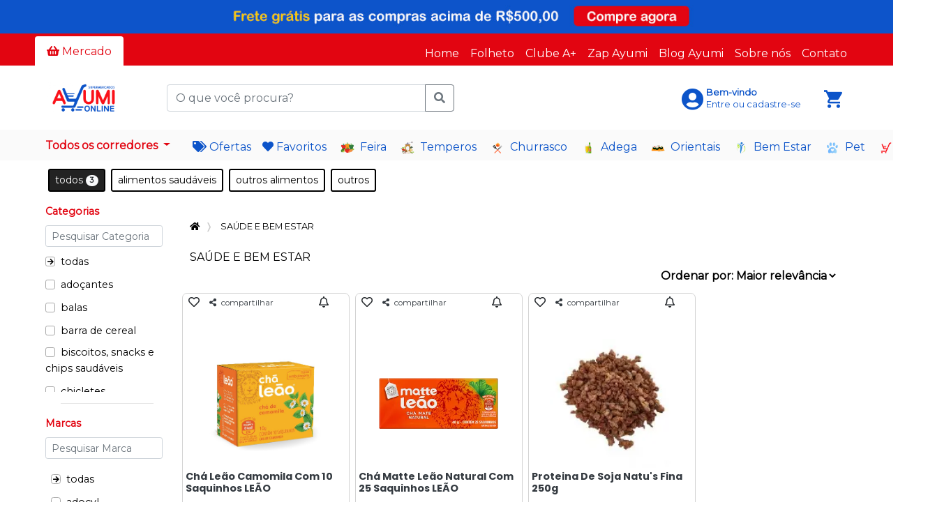

--- FILE ---
content_type: text/html; charset=UTF-8
request_url: https://www.ayumisupermercados.com.br/loja/departamento/SA%C3%9ADE%20E%20BEM%20ESTAR
body_size: 58383
content:
    <!DOCTYPE html><html lang="pt-BR"><head>
<link rel="dns-prefetch" href="//www.googletagmanager.com">
<link rel="dns-prefetch" href="//www.ayumisupermercados.com.br">
<link rel="dns-prefetch" href="//storage.googleapis.com">
<link rel="dns-prefetch" href="//fonts.gstatic.com">
<link rel="dns-prefetch" href="//fonts.googleapis.com">
<link rel="dns-prefetch" href="//www.ayumi.com.br">
<link rel="dns-prefetch" href="//schema.org">
<link rel="dns-prefetch" href="//www.ayumisupermercados.com.br?especial=promocoes">
<link rel="dns-prefetch" href="//www.ayumisupermercados.com.br?especial=favoritos">
<link rel="dns-prefetch" href="//www.ayumisupermercados.com.br?especial=kit-751">
<link rel="dns-prefetch" href="//www.ayumisupermercados.com.br?especial=kit-752">
<link rel="dns-prefetch" href="//www.ayumisupermercados.com.br?especial=kit-738">
<link rel="dns-prefetch" href="//www.ayumisupermercados.com.br?especial=kit-748">
<link rel="dns-prefetch" href="//www.ayumisupermercados.com.br?especial=kit-426">
<link rel="dns-prefetch" href="//www.ayumisupermercados.com.br?especial=kit-745">
<link rel="dns-prefetch" href="//www.ayumisupermercados.com.br?especial=kit-538">
<link rel="dns-prefetch" href="//www.ayumisupermercados.com.br?especial=kit-427">
<link rel="dns-prefetch" href="//www.facebook.com">
<link rel="dns-prefetch" href="//twitter.com">
<link rel="dns-prefetch" href="//www.linkedin.com">
<link rel="dns-prefetch" href="//wa.me">
<link rel="dns-prefetch" href="//redeayumi.rhgestor.com.br">
<link rel="dns-prefetch" href="//www.instagram.com">
<link rel="dns-prefetch" href="//www.youtube.com">
<link rel="dns-prefetch" href="//sicompra.tec.br">
<link rel="dns-prefetch" href="//abxcomm.com.br">
<link rel="dns-prefetch" href="//hilios.github.io">
<link rel="dns-prefetch" href="//hotsite-ayumisupermercados.bnex.com.br">
<link rel="dns-prefetch" href="//soucoopermais.com.br"><script>(function(w,d,s,l,i){w[l]=w[l]||[];w[l].push({'gtm.start': new Date().getTime(),event:'gtm.js'});var f=d.getElementsByTagName(s)[0], j=d.createElement(s),dl=l!='dataLayer'?'&l='+l:'';j.async=true;j.src= 'https://www.googletagmanager.com/gtm.js?id='+i+dl;f.parentNode.insertBefore(j,f); })(window,document,'script','dataLayer','GTM-P45DCP4Z');</script><meta charset=utf-8><meta http-equiv="X-UA-Compatible" content="IE=edge"><meta name=viewport content="width=device-width, initial-scale=1"><title>Loja - Ayumi Supermercados</title><meta name=description content="a melhor opcao de supermercado online da zona sul sp mercearia, padaria, hortifruti, acougue, bebidas, limpeza, perfumaria"><meta name=keywords content="preco alimentos praticidade comodidade acougue perfumaria hortifruti peixaria padaria frios mercearia limpeza lar bebidas oferta exclusiva entrega frete gratis zona sul mercado varejo supermercados produto"><meta property="fb:app_id" content="834749490252315"><meta name=description content="a melhor opcao de supermercado online da zona sul sp mercearia, padaria, hortifruti, acougue, bebidas, limpeza, perfumaria"><link rel="canonical" href="https://www.ayumisupermercados.com.br/loja/departamento/SA%C3%9ADE%20E%20BEM%20ESTAR"><meta property="og:title" content="ayumi supermercados" ><meta property="og:description" content="a melhor opcao de supermercado online da zona sul sp mercearia, padaria, hortifruti, acougue, bebidas, limpeza, perfumaria" ><meta property="og:url" content="https://www.ayumisupermercados.com.br/loja/departamento/SA%C3%9ADE%20E%20BEM%20ESTAR" ><meta property="og:image" content="https://storage.googleapis.com/sicompra-files/uploads/banners/1700684697268.png" ><meta property="og:image:secure_url" content="https://storage.googleapis.com/sicompra-files/uploads/banners/1700684697268.png" ><meta property="og:image:alt" content="ayumi supermercados ltda" ><meta property="og:type" content="website" ><meta property="og:locale" content="pt-BR" ><meta property="og:site_name" content="ayumi parelheiros" ><meta name=csrf-token content="NLcJ1pwJeN5xW1MV0lbIDVtgjQyifpcolVL4WI6A"><link rel="shortcut icon" href="https://storage.googleapis.com/sicompra-files/uploads/avatars/empresas/favicon/1692797023525.jpg"><link rel="dns-prefetch" href="https://fonts.gstatic.com"><link type=text/css href="https://fonts.googleapis.com/css?family=Montserrat|Raleway" rel="stylesheet"><link type=text/css href="https://fonts.googleapis.com/icon?family=Material+Icons" rel="stylesheet"><link type=text/css href="https://www.ayumisupermercados.com.br/css/app.css" rel="stylesheet"><link type=text/css href="https://www.ayumisupermercados.com.br/css/custom_v2.css" rel="stylesheet"><link type=text/css href="https://www.ayumisupermercados.com.br/css/util.css" rel="stylesheet"><link type=text/css href="https://www.ayumisupermercados.com.br/css/typeahead.css" rel="stylesheet"><link type=text/css href="https://www.ayumisupermercados.com.br/css/loja.css" rel="stylesheet"><link type=text/css href="https://www.ayumisupermercados.com.br/css/bootstrap_radio_checkbox_v2.css" rel="stylesheet"><link type=text/css href="https://www.ayumisupermercados.com.br/css/util/scrollmenu/default/scrollmenu_default.css" rel="stylesheet"><link type=text/css href="https://www.ayumisupermercados.com.br/css/util/overlay/overlay_util.css" rel="stylesheet"><link type=text/css href="https://www.ayumisupermercados.com.br/css/bootstrap-social.css" rel="stylesheet"><style> .btn-cliente { background-color: #0c54c9 !important; color: #ffffff !important; } .btn-excluir-cupom { color: #0c54c9 !important; } </style><style> div#load_screen{ background-color: #0c54c9 !important; } </style><style> @media only screen and (max-width: 575.98px){ div.vitrini-produto { width: 10.7rem;} } @media only screen and (min-width: 575.99px){ div.vitrini-produto { width: 15rem;} } .card-img-top { max-width: 185px !important; height: 185px !important; object-fit: contain; } div.html-departamentos > div.scrollmenu-default > ul > li > a:link, div.html-departamentos > div.scrollmenu-default > ul > li > a:visited, div.html-departamentos > div.scrollmenu-default > ul > li > a:hover, div.html-departamentos > div.scrollmenu-default > ul > li > a:active { color: #ffffff !important; } .grupo-wrapper{ display: flex; overflow-x: auto; margin-top: -10px; padding-bottom: 4px; } .grupo-item-wrapper { color: #000000; border: 2px solid #000000; } .grupo-item-wrapper:hover{ color: #ffffff; background-color: #222222; border: 2px solid #222222; } .item-ativo{ color: #ffffff; background-color: #222222; } #scroll-logomarcas-pesquisa { overflow: hidden; display: flex; justify-content: center; } .shimmer-large { height: 100%; width: 100%; justify-content: center; margin-top: 5px; border-radius: 7px; } .animate { animation: shimmer-large 2s infinite; background: linear-gradient(to right, #eff1f3 4%, #e2e2e2 25%, #eff1f3 36%); background-size: 1000px 100%; } @keyframes shimmer-large { 0% { background-position: -1000px 0; } 100% { background-position: 1000px 0; } } </style><style> .background_color_empa_main_color{ background-color: #e20511 !important; } .empa_info_promocional_color{ color: #fefafa !important; } .main-navbar-background-color{ background-color: #ffffff !important; } .main-background{ background-color: #ffffff !important; } .font_color_empa_color_text_default{ color: #000000 !important; } .cor-menu-taxonomia{ background-color: #fafafa !important; } div.button-taxonomia-color{ color: #e20511 !important; } div.agrupamentos-destaques-color{ color: #0c54c9 !important; } .empa_agrupamentos_destaques_color { color: #0c54c9 !important; } span.label-para-voce{ color: #000000 !important; } p.label-para-voce{ color: #e20511 !important; } .empa_cor_preco_normal{ color: #0c54c9 !important; } .fonte-base { font-family: Poppins, Montserrat, -apple-system, BlinkMacSystemFont, avenir next, avenir, helvetica neue, helvetica, ubuntu, roboto, noto, segoe ui, arial, sans-serif; } .font-size-08 { font-size: 0.8rem !important; } .font-size-06 { font-size: 0.65rem !important; } .height-6 { height: 6px; !important; } .height-21 { height: 21px; !important; } .height-40 { height: 40px; !important; } .height-85 { height: 85px; !important; } .height-70 { height: 70px; !important; } .caixa-menos{ color: white; padding: 1px 2px; border-radius: 3px; font-size: 1.2rem; margin-left: 2px; } .line-height-1-2 { line-height: 1.2 !important; } .relevance { border: 0px; outline: none; font-size: 16px; font-weight: bold; background-color: transparent; color: #000000 !important; } .relevance option { color: #000 !important; } body.modal-open { overflow: visible; } button.btn-inclui-item-cart { background-color: #135215 !important; /* Green */ } object.obj-promo { width:46px; heigth: 18px; position: absolute; z-index: 2; right: 20px; top: 35px; } .span-promo { /* position: absolute; */ z-index: 2; right: 20px; top: 35px; background: #FF2600; } .span-clube-vantagem { /* position: absolute; */ z-index: 2; right: 20px; top: 35px; } .botao-add-remove { height: 30px; color:#ffffff !important; } .caixa-add-remove { height: 38px; /* bloqueia seleção de texto */ -webkit-user-select: none; -moz-user-select: none; -ms-user-select: none; user-select: none; background-color: #0c54c9 !important; } .background-atacarejo { background: #ffc300 !important; } .borda-atacarejo { border-color: #ffc300 !important; } .fundo-personalizado { background: #e20511 !important; } .borda-personalizada { border-color: #e20511 !important; border-radius: 3px; } .backgroud-contador { background: #ff2600 !important; } .texto-cor { color: #e20511 !important; } .cor-botao-favoritos { color: #ffcc00 !important; } .cor-botao-avise-me { color: #ffc300 !important; } .cor_qtde_carrinho { color: #ffffff !important; } .clube-vantagens-badge { width: 50px; height: 50px; position: absolute; right: 5px; z-index: 99 !important; } .clube-vantagens-badge-modal { width: 70px; height: 70px; position: absolute; right: 5px; } .cursor-pointer { cursor: pointer; } .tooltip{ z-index: 9999999999 !important; } /* Chrome, Safari, Edge, Opera - retira setas do input*/ input::-webkit-outer-spin-button, input::-webkit-inner-spin-button { -webkit-appearance: none; margin: 0; } /* Firefox */ input[type=number] { -moz-appearance: textfield; } /* active (faded) */ .nav-pills .pill-produto .nav-link { background-color: #e20511 ; color: white; } .nav-pills .pill-produto .nav-link:not(.active) { background-color: rgba(255, 255, 255, 0); color: #aaa; } .placehoder-small::placeholder { font-size: 12px; } .tamanho-fonte-fracao { font-size: 11px; } .estilizacao-fracao-preco { color: #ffffff !important; background: #e20511 !important; padding: 2px; border-radius: 2px; } .font-small { font-size: 10px; } .font-x-small { font-size: 9px; } .width-95-percent{ width: 95%; } .badge-darker { color: #FFFFFF; background-color: #292929; font-size: 18px; } .font-small:hover{ color: #e20511 ; } .font-contador-legenda { font-size: 9px; line-height: 0px; } .font-contador { font-size: 21px; line-height: 2px; } .font-contador-2 { font-size: 16px; line-height: 22px; } .font-size-texto-contador { font-size: 11px; line-height: 13px; } .font-size-texto-contador-2 { font-size: 11px; } .border_color_nav_tabs { border-bottom-color: #ffffff !important; } .border_color_empa_main_color { border-color: #e20511 !important; } .empa_cor_preco_kg { color: #000000 !important; } .font_color_empa_main_color { color: #e20511 !important; } .border_cor_principal_hover:hover { border-color: #e20511 !important; } .empa_font_color_text_filter { color: #000000 !important; } .badge-qtde-prod-cart-background-color{ background-color: #0c54c9 !important; } .badge-qtde-prod-cart-mobile{ position:absolute; bottom: 20px; right: 10px; } .empa_font_color_text_cart{ color: #000000 !important; } .border_bottom_filial_cart{ border-bottom: #000000 groove medium !important; } .font_color_empa_secondary_color { color: #0c54c9 !important; } .empa_texto_opcoes_usuario_color { color: #000000 !important; } .font_empa_texto_usuario_color { color: #0c54c9 !important; } .background_color_color_empa_secondary_color { background-color: #0c54c9 !important; } .border_color_color_empa_secondary_color { border-color: #0c54c9 !important; } .button_outline_cliente { border-color: #0c54c9 !important; color: #0c54c9 !important; } .button_outline_cliente:hover { border-color: #222222 !important; color: #222222 !important; } .button_outline_cliente:hover { background-color: #f8f8f8 !important; } .empa_card_background_color { background-color: #ffffff; } .button_cliente { border-color: #0c54c9 !important; background-color: #0c54c9 !important; } .font_color_empa_text_main_color { color: #ffffff !important; } .underline-on-hover:hover { text-decoration: underline; } .dropdown-submenu .dropdown-menu { left: 100%; margin-top: -1px; margin-left: 0.75rem; } .dropdown-item:active { color: #e20511 !important; background-color: white !important; } .max-width-limit { width: 70vw; height: 94vh; } .auxiliar-scroll-taxonomia { overflow-y: auto; overflow-x: hidden; } .horizontal-scroll-mobile { display: flex; overflow-x: auto; white-space: nowrap; max-width: 100%; } .horizontal-scroll { display: flex; overflow-x: auto; white-space: nowrap; max-width: 100%; } .horizontal-scroll::-webkit-scrollbar { height: 8px; } .horizontal-scroll::-webkit-scrollbar-track { background: transparent; } .horizontal-scroll::-webkit-scrollbar-thumb { background-color: #ccc; border-radius: 10px; } .horizontal-scroll::-webkit-scrollbar-thumb:hover { background-color: #555; } .taxonomia-mobile-margin-left-32 { margin-left: 32px; } .text-decoration-taxonomia:hover { text-decoration: underline; text-decoration-color: #e20511; } .modal-afiliado { bottom: 2px; left: 4px; right: 4px; z-index: 10; } .dropdown-sicompra:hover .auxiliar-scroll-taxonomia { display: block; } @media only screen and (max-width: 850px) { .tela-pequena { display: none; } } @media only screen and (max-width: 600px) { .font-contador-legenda { font-size: 7px; line-height: 2px; } .font-size-texto-contador { font-size: 11px; line-height: 12px; } .font-contador-2 { font-size: 15px; line-height: 20px; } .font-size-texto-contador-2 { font-size: 9px; } } .carousel-full-area{ left: 2px; } @media only screen and (max-width: 575.98px) { div.vitrini-produto { width: 10.7rem; } .carousel-full-area{ left: 0px; } } @media only screen and (min-width: 575.99px) { .empa_respiro_esquerda { margin-left: 50px !important; } .empa_respiro_direita { margin-right: 50px !important; } .empa_respiro_direita_esquerda { margin-left: 50px !important; margin-right: 50px !important; } div.vitrini-produto { width: 15rem; } } .card-img-top { max-width: 185px !important; height: 185px !important; object-fit: contain; } .carousel-inner>.item>img { margin: 0 auto; } div.html-departamentos>div.scrollmenu-default>ul>li>a:link, div.html-departamentos>div.scrollmenu-default>ul>li>a:visited, div.html-departamentos>div.scrollmenu-default>ul>li>a:hover, div.html-departamentos>div.scrollmenu-default>ul>li>a:active { color:#ffffff !important; } .scrollmenu-default::-webkit-scrollbar-thumb { background: #59358c !important; } .shimmer-fullscreen { height: 300px; margin-left: 20px; margin-bottom: 10px; border-radius: 7px; } .animate-fullscreen { animation: shimmer-large 2s infinite; background: linear-gradient(to right, #eff1f3 4%, #e2e2e2 25%, #eff1f3 36%); background-size: 1000px 100%; } @keyframes shimmer-large { 0% { background-position: -1000px 0; } 100% { background-position: 1000px 0; } } @media only screen and (min-width: 575.99px) { div.anchor-products { margin-left: 0; } .post-data { margin-left: 2rem; } } .margin-folheto { margin-bottom: -50px; margin-top: 7px; } #scroll-logomarcas-topo, #scroll-logomarcas-footer { overflow: hidden; display: flex; justify-content: center; } .ribbon-clube-ofertas-produtos { position: absolute; top: 22px; left: -24px; width: 80px; height: 80px; text-align: right; } .ribbon-clube-ofertas-produtos span { font-size: 11px; font-weight: 600; background-color: #0c54c9 !important; color: #ffffff !important; text-transform: uppercase; text-align: center; line-height: 13px; transform: rotate(-90deg); width: 107px; display: block; box-shadow: 0 3px 10px -5px rgba(0, 0, 0, 1); position: absolute; top: 50px; left: -23px; border-radius: 0 7px; } .ribbon-clube-ofertas-produtos span::before { content: ''; position: absolute; top: 0px; left: -6px; width: 8px; height: 6px; color: #0c54c9 !important; background-color: #0c54c9 !important; border-radius: 6px 0 0 0; } .desconto-afiliado-label { border: 2px dashed #0c54c9; padding: 0px; border-radius: 5px; background-color: white; } .desconto-afiliado-info { display: flex; align-items: center; justify-content: space-between; height: 24px; } .desconto-afiliado-preco { font-size: 15px; font-weight: 700; color: #0c54c9; } .desconto-afiliado-texto { font-size: 10px; font-weight: 700; margin-top: 1px; color: #0c54c9; } .desconto-afiliado-texto-pagamento { font-size: 12px; font-weight: 600; margin-top: 4px; color: #0c54c9; } .desconto-afiliado-icone { font-size: 20px; color: #0c54c9; } .desconto-afiliado-icone-pagamento { font-size: 30px; color: #0c54c9; } .d-none-sicompra{ display: none; } .imagem-agrupemento-lateral { border-radius: 8px; background-color: #fff; object-fit: fill; cursor: pointer; aspect-ratio: 4 / 7; /* REMOVER QUANDO NÕA HOUVER MAIS IMAGEM ANTIGA */ } .font-size-xsmall{ font-size: 12px; } .height-100px{ height: 100px; } .height-60px{ height: 60px; } .min-height-22{ min-height: 22px; } </style><style> .breadcrumb a { color: black !important; } .breadcrumb a:hover { color: black !important; }</style><style> .dvp-table-rounded { border: none; } .dvp-table-rounded thead th { background-color: #CFAD70; border: none; text-shadow: 1px 1px 1px #ccc; color: #333; } .dvp-table-rounded thead th:first-child { border-radius: 10px 0 0 0; } .dvp-table-rounded thead th:last-child { border-radius: 0 10px 0 0; } .dvp-table-rounded tbody td { border: none; border-top: solid 1px #957030; background-color: #EED592; } .dvp-table-rounded tbody tr:last-child td:first-child { border-radius: 0 0 0 10px; } .dvp-table-rounded tbody tr:last-child td:last-child { border-radius: 0 0 10px 0; } th.th-new-color { background-color: #5BBA47 !important; /* Green */ } </style><style> .dvp-table-rounded { border: none; } .dvp-table-rounded thead th { background-color: #CFAD70; border: none; text-shadow: 1px 1px 1px #ccc; color: #333; } .dvp-table-rounded thead th:first-child { border-radius: 10px 0 0 0; } .dvp-table-rounded thead th:last-child { border-radius: 0 10px 0 0; } .dvp-table-rounded tbody td { border: none; border-top: solid 1px #957030; background-color: #EED592; } .dvp-table-rounded tbody tr:last-child td:first-child { border-radius: 0 0 0 10px; } .dvp-table-rounded tbody tr:last-child td:last-child { border-radius: 0 0 10px 0; } th.th-new-color { background-color: #5BBA47 !important; /* Green */ } </style><style> .dvp-table-rounded { border: none; } .dvp-table-rounded thead th { background-color: #CFAD70; border: none; text-shadow: 1px 1px 1px #ccc; color: #333; } .dvp-table-rounded thead th:first-child { border-radius: 10px 0 0 0; } .dvp-table-rounded thead th:last-child { border-radius: 0 10px 0 0; } .dvp-table-rounded tbody td { border: none; border-top: solid 1px #957030; background-color: #EED592; } .dvp-table-rounded tbody tr:last-child td:first-child { border-radius: 0 0 0 10px; } .dvp-table-rounded tbody tr:last-child td:last-child { border-radius: 0 0 10px 0; } th.th-new-color { background-color: #5BBA47 !important; /* Green */ } </style><style> .dvp-table-rounded { border: none; } .dvp-table-rounded thead th { background-color: #CFAD70; border: none; text-shadow: 1px 1px 1px #ccc; color: #333; } .dvp-table-rounded thead th:first-child { border-radius: 10px 0 0 0; } .dvp-table-rounded thead th:last-child { border-radius: 0 10px 0 0; } .dvp-table-rounded tbody td { border: none; border-top: solid 1px #957030; background-color: #EED592; } .dvp-table-rounded tbody tr:last-child td:first-child { border-radius: 0 0 0 10px; } .dvp-table-rounded tbody tr:last-child td:last-child { border-radius: 0 0 10px 0; } th.th-new-color { background-color: #5BBA47 !important; /* Green */ } </style><style> .dvp-table-rounded { border: none; } .dvp-table-rounded thead th { background-color: #CFAD70; border: none; text-shadow: 1px 1px 1px #ccc; color: #333; } .dvp-table-rounded thead th:first-child { border-radius: 10px 0 0 0; } .dvp-table-rounded thead th:last-child { border-radius: 0 10px 0 0; } .dvp-table-rounded tbody td { border: none; border-top: solid 1px #957030; background-color: #EED592; } .dvp-table-rounded tbody tr:last-child td:first-child { border-radius: 0 0 0 10px; } .dvp-table-rounded tbody tr:last-child td:last-child { border-radius: 0 0 10px 0; } th.th-new-color { background-color: #5BBA47 !important; /* Green */ } </style><style> .dvp-table-rounded { border: none; } .dvp-table-rounded thead th { background-color: #CFAD70; border: none; text-shadow: 1px 1px 1px #ccc; color: #333; } .dvp-table-rounded thead th:first-child { border-radius: 10px 0 0 0; } .dvp-table-rounded thead th:last-child { border-radius: 0 10px 0 0; } .dvp-table-rounded tbody td { border: none; border-top: solid 1px #957030; background-color: #EED592; } .dvp-table-rounded tbody tr:last-child td:first-child { border-radius: 0 0 0 10px; } .dvp-table-rounded tbody tr:last-child td:last-child { border-radius: 0 0 10px 0; } th.th-new-color { background-color: #5BBA47 !important; /* Green */ } </style><style> .dvp-table-rounded { border: none; } .dvp-table-rounded thead th { background-color: #CFAD70; border: none; text-shadow: 1px 1px 1px #ccc; color: #333; } .dvp-table-rounded thead th:first-child { border-radius: 10px 0 0 0; } .dvp-table-rounded thead th:last-child { border-radius: 0 10px 0 0; } .dvp-table-rounded tbody td { border: none; border-top: solid 1px #957030; background-color: #EED592; } .dvp-table-rounded tbody tr:last-child td:first-child { border-radius: 0 0 0 10px; } .dvp-table-rounded tbody tr:last-child td:last-child { border-radius: 0 0 10px 0; } th.th-new-color { background-color: #5BBA47 !important; /* Green */ } </style><style> .dvp-table-rounded { border: none; } .dvp-table-rounded thead th { background-color: #CFAD70; border: none; text-shadow: 1px 1px 1px #ccc; color: #333; } .dvp-table-rounded thead th:first-child { border-radius: 10px 0 0 0; } .dvp-table-rounded thead th:last-child { border-radius: 0 10px 0 0; } .dvp-table-rounded tbody td { border: none; border-top: solid 1px #957030; background-color: #EED592; } .dvp-table-rounded tbody tr:last-child td:first-child { border-radius: 0 0 0 10px; } .dvp-table-rounded tbody tr:last-child td:last-child { border-radius: 0 0 10px 0; } th.th-new-color { background-color: #5BBA47 !important; /* Green */ } </style><style> .dvp-table-rounded { border: none; } .dvp-table-rounded thead th { background-color: #CFAD70; border: none; text-shadow: 1px 1px 1px #ccc; color: #333; } .dvp-table-rounded thead th:first-child { border-radius: 10px 0 0 0; } .dvp-table-rounded thead th:last-child { border-radius: 0 10px 0 0; } .dvp-table-rounded tbody td { border: none; border-top: solid 1px #957030; background-color: #EED592; } .dvp-table-rounded tbody tr:last-child td:first-child { border-radius: 0 0 0 10px; } .dvp-table-rounded tbody tr:last-child td:last-child { border-radius: 0 0 10px 0; } th.th-new-color { background-color: #5BBA47 !important; /* Green */ } </style><style> .dvp-table-rounded { border: none; } .dvp-table-rounded thead th { background-color: #CFAD70; border: none; text-shadow: 1px 1px 1px #ccc; color: #333; } .dvp-table-rounded thead th:first-child { border-radius: 10px 0 0 0; } .dvp-table-rounded thead th:last-child { border-radius: 0 10px 0 0; } .dvp-table-rounded tbody td { border: none; border-top: solid 1px #957030; background-color: #EED592; } .dvp-table-rounded tbody tr:last-child td:first-child { border-radius: 0 0 0 10px; } .dvp-table-rounded tbody tr:last-child td:last-child { border-radius: 0 0 10px 0; } th.th-new-color { background-color: #5BBA47 !important; /* Green */ } </style><style> .dvp-table-rounded { border: none; } .dvp-table-rounded thead th { background-color: #CFAD70; border: none; text-shadow: 1px 1px 1px #ccc; color: #333; } .dvp-table-rounded thead th:first-child { border-radius: 10px 0 0 0; } .dvp-table-rounded thead th:last-child { border-radius: 0 10px 0 0; } .dvp-table-rounded tbody td { border: none; border-top: solid 1px #957030; background-color: #EED592; } .dvp-table-rounded tbody tr:last-child td:first-child { border-radius: 0 0 0 10px; } .dvp-table-rounded tbody tr:last-child td:last-child { border-radius: 0 0 10px 0; } th.th-new-color { background-color: #5BBA47 !important; /* Green */ } </style><style> .dvp-table-rounded { border: none; } .dvp-table-rounded thead th { background-color: #CFAD70; border: none; text-shadow: 1px 1px 1px #ccc; color: #333; } .dvp-table-rounded thead th:first-child { border-radius: 10px 0 0 0; } .dvp-table-rounded thead th:last-child { border-radius: 0 10px 0 0; } .dvp-table-rounded tbody td { border: none; border-top: solid 1px #957030; background-color: #EED592; } .dvp-table-rounded tbody tr:last-child td:first-child { border-radius: 0 0 0 10px; } .dvp-table-rounded tbody tr:last-child td:last-child { border-radius: 0 0 10px 0; } th.th-new-color { background-color: #5BBA47 !important; /* Green */ } </style><style> .dvp-table-rounded { border: none; } .dvp-table-rounded thead th { background-color: #CFAD70; border: none; text-shadow: 1px 1px 1px #ccc; color: #333; } .dvp-table-rounded thead th:first-child { border-radius: 10px 0 0 0; } .dvp-table-rounded thead th:last-child { border-radius: 0 10px 0 0; } .dvp-table-rounded tbody td { border: none; border-top: solid 1px #957030; background-color: #EED592; } .dvp-table-rounded tbody tr:last-child td:first-child { border-radius: 0 0 0 10px; } .dvp-table-rounded tbody tr:last-child td:last-child { border-radius: 0 0 10px 0; } th.th-new-color { background-color: #5BBA47 !important; /* Green */ } </style><style> .dvp-table-rounded { border: none; } .dvp-table-rounded thead th { background-color: #CFAD70; border: none; text-shadow: 1px 1px 1px #ccc; color: #333; } .dvp-table-rounded thead th:first-child { border-radius: 10px 0 0 0; } .dvp-table-rounded thead th:last-child { border-radius: 0 10px 0 0; } .dvp-table-rounded tbody td { border: none; border-top: solid 1px #957030; background-color: #EED592; } .dvp-table-rounded tbody tr:last-child td:first-child { border-radius: 0 0 0 10px; } .dvp-table-rounded tbody tr:last-child td:last-child { border-radius: 0 0 10px 0; } th.th-new-color { background-color: #5BBA47 !important; /* Green */ } </style><style> .dvp-table-rounded { border: none; } .dvp-table-rounded thead th { background-color: #CFAD70; border: none; text-shadow: 1px 1px 1px #ccc; color: #333; } .dvp-table-rounded thead th:first-child { border-radius: 10px 0 0 0; } .dvp-table-rounded thead th:last-child { border-radius: 0 10px 0 0; } .dvp-table-rounded tbody td { border: none; border-top: solid 1px #957030; background-color: #EED592; } .dvp-table-rounded tbody tr:last-child td:first-child { border-radius: 0 0 0 10px; } .dvp-table-rounded tbody tr:last-child td:last-child { border-radius: 0 0 10px 0; } th.th-new-color { background-color: #5BBA47 !important; /* Green */ } </style><style> .dvp-table-rounded { border: none; } .dvp-table-rounded thead th { background-color: #CFAD70; border: none; text-shadow: 1px 1px 1px #ccc; color: #333; } .dvp-table-rounded thead th:first-child { border-radius: 10px 0 0 0; } .dvp-table-rounded thead th:last-child { border-radius: 0 10px 0 0; } .dvp-table-rounded tbody td { border: none; border-top: solid 1px #957030; background-color: #EED592; } .dvp-table-rounded tbody tr:last-child td:first-child { border-radius: 0 0 0 10px; } .dvp-table-rounded tbody tr:last-child td:last-child { border-radius: 0 0 10px 0; } th.th-new-color { background-color: #5BBA47 !important; /* Green */ } </style><style> .dvp-table-rounded { border: none; } .dvp-table-rounded thead th { background-color: #CFAD70; border: none; text-shadow: 1px 1px 1px #ccc; color: #333; } .dvp-table-rounded thead th:first-child { border-radius: 10px 0 0 0; } .dvp-table-rounded thead th:last-child { border-radius: 0 10px 0 0; } .dvp-table-rounded tbody td { border: none; border-top: solid 1px #957030; background-color: #EED592; } .dvp-table-rounded tbody tr:last-child td:first-child { border-radius: 0 0 0 10px; } .dvp-table-rounded tbody tr:last-child td:last-child { border-radius: 0 0 10px 0; } th.th-new-color { background-color: #5BBA47 !important; /* Green */ } </style><style> .dvp-table-rounded { border: none; } .dvp-table-rounded thead th { background-color: #CFAD70; border: none; text-shadow: 1px 1px 1px #ccc; color: #333; } .dvp-table-rounded thead th:first-child { border-radius: 10px 0 0 0; } .dvp-table-rounded thead th:last-child { border-radius: 0 10px 0 0; } .dvp-table-rounded tbody td { border: none; border-top: solid 1px #957030; background-color: #EED592; } .dvp-table-rounded tbody tr:last-child td:first-child { border-radius: 0 0 0 10px; } .dvp-table-rounded tbody tr:last-child td:last-child { border-radius: 0 0 10px 0; } th.th-new-color { background-color: #5BBA47 !important; /* Green */ } </style><style> .dvp-table-rounded { border: none; } .dvp-table-rounded thead th { background-color: #CFAD70; border: none; text-shadow: 1px 1px 1px #ccc; color: #333; } .dvp-table-rounded thead th:first-child { border-radius: 10px 0 0 0; } .dvp-table-rounded thead th:last-child { border-radius: 0 10px 0 0; } .dvp-table-rounded tbody td { border: none; border-top: solid 1px #957030; background-color: #EED592; } .dvp-table-rounded tbody tr:last-child td:first-child { border-radius: 0 0 0 10px; } .dvp-table-rounded tbody tr:last-child td:last-child { border-radius: 0 0 10px 0; } th.th-new-color { background-color: #5BBA47 !important; /* Green */ } </style><style> .dvp-table-rounded { border: none; } .dvp-table-rounded thead th { background-color: #CFAD70; border: none; text-shadow: 1px 1px 1px #ccc; color: #333; } .dvp-table-rounded thead th:first-child { border-radius: 10px 0 0 0; } .dvp-table-rounded thead th:last-child { border-radius: 0 10px 0 0; } .dvp-table-rounded tbody td { border: none; border-top: solid 1px #957030; background-color: #EED592; } .dvp-table-rounded tbody tr:last-child td:first-child { border-radius: 0 0 0 10px; } .dvp-table-rounded tbody tr:last-child td:last-child { border-radius: 0 0 10px 0; } th.th-new-color { background-color: #5BBA47 !important; /* Green */ } </style><style> .dvp-table-rounded { border: none; } .dvp-table-rounded thead th { background-color: #CFAD70; border: none; text-shadow: 1px 1px 1px #ccc; color: #333; } .dvp-table-rounded thead th:first-child { border-radius: 10px 0 0 0; } .dvp-table-rounded thead th:last-child { border-radius: 0 10px 0 0; } .dvp-table-rounded tbody td { border: none; border-top: solid 1px #957030; background-color: #EED592; } .dvp-table-rounded tbody tr:last-child td:first-child { border-radius: 0 0 0 10px; } .dvp-table-rounded tbody tr:last-child td:last-child { border-radius: 0 0 10px 0; } th.th-new-color { background-color: #5BBA47 !important; /* Green */ } </style><style> .dvp-table-rounded { border: none; } .dvp-table-rounded thead th { background-color: #CFAD70; border: none; text-shadow: 1px 1px 1px #ccc; color: #333; } .dvp-table-rounded thead th:first-child { border-radius: 10px 0 0 0; } .dvp-table-rounded thead th:last-child { border-radius: 0 10px 0 0; } .dvp-table-rounded tbody td { border: none; border-top: solid 1px #957030; background-color: #EED592; } .dvp-table-rounded tbody tr:last-child td:first-child { border-radius: 0 0 0 10px; } .dvp-table-rounded tbody tr:last-child td:last-child { border-radius: 0 0 10px 0; } th.th-new-color { background-color: #5BBA47 !important; /* Green */ } </style><style> .dvp-table-rounded { border: none; } .dvp-table-rounded thead th { background-color: #CFAD70; border: none; text-shadow: 1px 1px 1px #ccc; color: #333; } .dvp-table-rounded thead th:first-child { border-radius: 10px 0 0 0; } .dvp-table-rounded thead th:last-child { border-radius: 0 10px 0 0; } .dvp-table-rounded tbody td { border: none; border-top: solid 1px #957030; background-color: #EED592; } .dvp-table-rounded tbody tr:last-child td:first-child { border-radius: 0 0 0 10px; } .dvp-table-rounded tbody tr:last-child td:last-child { border-radius: 0 0 10px 0; } th.th-new-color { background-color: #5BBA47 !important; /* Green */ } </style><style> .dvp-table-rounded { border: none; } .dvp-table-rounded thead th { background-color: #CFAD70; border: none; text-shadow: 1px 1px 1px #ccc; color: #333; } .dvp-table-rounded thead th:first-child { border-radius: 10px 0 0 0; } .dvp-table-rounded thead th:last-child { border-radius: 0 10px 0 0; } .dvp-table-rounded tbody td { border: none; border-top: solid 1px #957030; background-color: #EED592; } .dvp-table-rounded tbody tr:last-child td:first-child { border-radius: 0 0 0 10px; } .dvp-table-rounded tbody tr:last-child td:last-child { border-radius: 0 0 10px 0; } th.th-new-color { background-color: #5BBA47 !important; /* Green */ } </style><style> .dvp-table-rounded { border: none; } .dvp-table-rounded thead th { background-color: #CFAD70; border: none; text-shadow: 1px 1px 1px #ccc; color: #333; } .dvp-table-rounded thead th:first-child { border-radius: 10px 0 0 0; } .dvp-table-rounded thead th:last-child { border-radius: 0 10px 0 0; } .dvp-table-rounded tbody td { border: none; border-top: solid 1px #957030; background-color: #EED592; } .dvp-table-rounded tbody tr:last-child td:first-child { border-radius: 0 0 0 10px; } .dvp-table-rounded tbody tr:last-child td:last-child { border-radius: 0 0 10px 0; } th.th-new-color { background-color: #5BBA47 !important; /* Green */ } </style><style> .dvp-table-rounded { border: none; } .dvp-table-rounded thead th { background-color: #CFAD70; border: none; text-shadow: 1px 1px 1px #ccc; color: #333; } .dvp-table-rounded thead th:first-child { border-radius: 10px 0 0 0; } .dvp-table-rounded thead th:last-child { border-radius: 0 10px 0 0; } .dvp-table-rounded tbody td { border: none; border-top: solid 1px #957030; background-color: #EED592; } .dvp-table-rounded tbody tr:last-child td:first-child { border-radius: 0 0 0 10px; } .dvp-table-rounded tbody tr:last-child td:last-child { border-radius: 0 0 10px 0; } th.th-new-color { background-color: #5BBA47 !important; /* Green */ } </style><style> .dvp-table-rounded { border: none; } .dvp-table-rounded thead th { background-color: #CFAD70; border: none; text-shadow: 1px 1px 1px #ccc; color: #333; } .dvp-table-rounded thead th:first-child { border-radius: 10px 0 0 0; } .dvp-table-rounded thead th:last-child { border-radius: 0 10px 0 0; } .dvp-table-rounded tbody td { border: none; border-top: solid 1px #957030; background-color: #EED592; } .dvp-table-rounded tbody tr:last-child td:first-child { border-radius: 0 0 0 10px; } .dvp-table-rounded tbody tr:last-child td:last-child { border-radius: 0 0 10px 0; } th.th-new-color { background-color: #5BBA47 !important; /* Green */ } </style><style> .dvp-table-rounded { border: none; } .dvp-table-rounded thead th { background-color: #CFAD70; border: none; text-shadow: 1px 1px 1px #ccc; color: #333; } .dvp-table-rounded thead th:first-child { border-radius: 10px 0 0 0; } .dvp-table-rounded thead th:last-child { border-radius: 0 10px 0 0; } .dvp-table-rounded tbody td { border: none; border-top: solid 1px #957030; background-color: #EED592; } .dvp-table-rounded tbody tr:last-child td:first-child { border-radius: 0 0 0 10px; } .dvp-table-rounded tbody tr:last-child td:last-child { border-radius: 0 0 10px 0; } th.th-new-color { background-color: #5BBA47 !important; /* Green */ } </style><style> .dvp-table-rounded { border: none; } .dvp-table-rounded thead th { background-color: #CFAD70; border: none; text-shadow: 1px 1px 1px #ccc; color: #333; } .dvp-table-rounded thead th:first-child { border-radius: 10px 0 0 0; } .dvp-table-rounded thead th:last-child { border-radius: 0 10px 0 0; } .dvp-table-rounded tbody td { border: none; border-top: solid 1px #957030; background-color: #EED592; } .dvp-table-rounded tbody tr:last-child td:first-child { border-radius: 0 0 0 10px; } .dvp-table-rounded tbody tr:last-child td:last-child { border-radius: 0 0 10px 0; } th.th-new-color { background-color: #5BBA47 !important; /* Green */ } </style><style> .dvp-table-rounded { border: none; } .dvp-table-rounded thead th { background-color: #CFAD70; border: none; text-shadow: 1px 1px 1px #ccc; color: #333; } .dvp-table-rounded thead th:first-child { border-radius: 10px 0 0 0; } .dvp-table-rounded thead th:last-child { border-radius: 0 10px 0 0; } .dvp-table-rounded tbody td { border: none; border-top: solid 1px #957030; background-color: #EED592; } .dvp-table-rounded tbody tr:last-child td:first-child { border-radius: 0 0 0 10px; } .dvp-table-rounded tbody tr:last-child td:last-child { border-radius: 0 0 10px 0; } th.th-new-color { background-color: #5BBA47 !important; /* Green */ } </style><style> .dvp-table-rounded { border: none; } .dvp-table-rounded thead th { background-color: #CFAD70; border: none; text-shadow: 1px 1px 1px #ccc; color: #333; } .dvp-table-rounded thead th:first-child { border-radius: 10px 0 0 0; } .dvp-table-rounded thead th:last-child { border-radius: 0 10px 0 0; } .dvp-table-rounded tbody td { border: none; border-top: solid 1px #957030; background-color: #EED592; } .dvp-table-rounded tbody tr:last-child td:first-child { border-radius: 0 0 0 10px; } .dvp-table-rounded tbody tr:last-child td:last-child { border-radius: 0 0 10px 0; } th.th-new-color { background-color: #5BBA47 !important; /* Green */ } </style><style> .dvp-table-rounded { border: none; } .dvp-table-rounded thead th { background-color: #CFAD70; border: none; text-shadow: 1px 1px 1px #ccc; color: #333; } .dvp-table-rounded thead th:first-child { border-radius: 10px 0 0 0; } .dvp-table-rounded thead th:last-child { border-radius: 0 10px 0 0; } .dvp-table-rounded tbody td { border: none; border-top: solid 1px #957030; background-color: #EED592; } .dvp-table-rounded tbody tr:last-child td:first-child { border-radius: 0 0 0 10px; } .dvp-table-rounded tbody tr:last-child td:last-child { border-radius: 0 0 10px 0; } th.th-new-color { background-color: #5BBA47 !important; /* Green */ } </style><style> .dvp-table-rounded { border: none; } .dvp-table-rounded thead th { background-color: #CFAD70; border: none; text-shadow: 1px 1px 1px #ccc; color: #333; } .dvp-table-rounded thead th:first-child { border-radius: 10px 0 0 0; } .dvp-table-rounded thead th:last-child { border-radius: 0 10px 0 0; } .dvp-table-rounded tbody td { border: none; border-top: solid 1px #957030; background-color: #EED592; } .dvp-table-rounded tbody tr:last-child td:first-child { border-radius: 0 0 0 10px; } .dvp-table-rounded tbody tr:last-child td:last-child { border-radius: 0 0 10px 0; } th.th-new-color { background-color: #5BBA47 !important; /* Green */ } </style><style> .dvp-table-rounded { border: none; } .dvp-table-rounded thead th { background-color: #CFAD70; border: none; text-shadow: 1px 1px 1px #ccc; color: #333; } .dvp-table-rounded thead th:first-child { border-radius: 10px 0 0 0; } .dvp-table-rounded thead th:last-child { border-radius: 0 10px 0 0; } .dvp-table-rounded tbody td { border: none; border-top: solid 1px #957030; background-color: #EED592; } .dvp-table-rounded tbody tr:last-child td:first-child { border-radius: 0 0 0 10px; } .dvp-table-rounded tbody tr:last-child td:last-child { border-radius: 0 0 10px 0; } th.th-new-color { background-color: #5BBA47 !important; /* Green */ } </style><style> .dvp-table-rounded { border: none; } .dvp-table-rounded thead th { background-color: #CFAD70; border: none; text-shadow: 1px 1px 1px #ccc; color: #333; } .dvp-table-rounded thead th:first-child { border-radius: 10px 0 0 0; } .dvp-table-rounded thead th:last-child { border-radius: 0 10px 0 0; } .dvp-table-rounded tbody td { border: none; border-top: solid 1px #957030; background-color: #EED592; } .dvp-table-rounded tbody tr:last-child td:first-child { border-radius: 0 0 0 10px; } .dvp-table-rounded tbody tr:last-child td:last-child { border-radius: 0 0 10px 0; } th.th-new-color { background-color: #5BBA47 !important; /* Green */ } </style><style> .dvp-table-rounded { border: none; } .dvp-table-rounded thead th { background-color: #CFAD70; border: none; text-shadow: 1px 1px 1px #ccc; color: #333; } .dvp-table-rounded thead th:first-child { border-radius: 10px 0 0 0; } .dvp-table-rounded thead th:last-child { border-radius: 0 10px 0 0; } .dvp-table-rounded tbody td { border: none; border-top: solid 1px #957030; background-color: #EED592; } .dvp-table-rounded tbody tr:last-child td:first-child { border-radius: 0 0 0 10px; } .dvp-table-rounded tbody tr:last-child td:last-child { border-radius: 0 0 10px 0; } th.th-new-color { background-color: #5BBA47 !important; /* Green */ } </style><style> .dvp-table-rounded { border: none; } .dvp-table-rounded thead th { background-color: #CFAD70; border: none; text-shadow: 1px 1px 1px #ccc; color: #333; } .dvp-table-rounded thead th:first-child { border-radius: 10px 0 0 0; } .dvp-table-rounded thead th:last-child { border-radius: 0 10px 0 0; } .dvp-table-rounded tbody td { border: none; border-top: solid 1px #957030; background-color: #EED592; } .dvp-table-rounded tbody tr:last-child td:first-child { border-radius: 0 0 0 10px; } .dvp-table-rounded tbody tr:last-child td:last-child { border-radius: 0 0 10px 0; } th.th-new-color { background-color: #5BBA47 !important; /* Green */ } </style><style> .dvp-table-rounded { border: none; } .dvp-table-rounded thead th { background-color: #CFAD70; border: none; text-shadow: 1px 1px 1px #ccc; color: #333; } .dvp-table-rounded thead th:first-child { border-radius: 10px 0 0 0; } .dvp-table-rounded thead th:last-child { border-radius: 0 10px 0 0; } .dvp-table-rounded tbody td { border: none; border-top: solid 1px #957030; background-color: #EED592; } .dvp-table-rounded tbody tr:last-child td:first-child { border-radius: 0 0 0 10px; } .dvp-table-rounded tbody tr:last-child td:last-child { border-radius: 0 0 10px 0; } th.th-new-color { background-color: #5BBA47 !important; /* Green */ } </style><style> .dvp-table-rounded { border: none; } .dvp-table-rounded thead th { background-color: #CFAD70; border: none; text-shadow: 1px 1px 1px #ccc; color: #333; } .dvp-table-rounded thead th:first-child { border-radius: 10px 0 0 0; } .dvp-table-rounded thead th:last-child { border-radius: 0 10px 0 0; } .dvp-table-rounded tbody td { border: none; border-top: solid 1px #957030; background-color: #EED592; } .dvp-table-rounded tbody tr:last-child td:first-child { border-radius: 0 0 0 10px; } .dvp-table-rounded tbody tr:last-child td:last-child { border-radius: 0 0 10px 0; } th.th-new-color { background-color: #5BBA47 !important; /* Green */ } </style><style> .dvp-table-rounded { border: none; } .dvp-table-rounded thead th { background-color: #CFAD70; border: none; text-shadow: 1px 1px 1px #ccc; color: #333; } .dvp-table-rounded thead th:first-child { border-radius: 10px 0 0 0; } .dvp-table-rounded thead th:last-child { border-radius: 0 10px 0 0; } .dvp-table-rounded tbody td { border: none; border-top: solid 1px #957030; background-color: #EED592; } .dvp-table-rounded tbody tr:last-child td:first-child { border-radius: 0 0 0 10px; } .dvp-table-rounded tbody tr:last-child td:last-child { border-radius: 0 0 10px 0; } th.th-new-color { background-color: #5BBA47 !important; /* Green */ } </style><style> .dvp-table-rounded { border: none; } .dvp-table-rounded thead th { background-color: #CFAD70; border: none; text-shadow: 1px 1px 1px #ccc; color: #333; } .dvp-table-rounded thead th:first-child { border-radius: 10px 0 0 0; } .dvp-table-rounded thead th:last-child { border-radius: 0 10px 0 0; } .dvp-table-rounded tbody td { border: none; border-top: solid 1px #957030; background-color: #EED592; } .dvp-table-rounded tbody tr:last-child td:first-child { border-radius: 0 0 0 10px; } .dvp-table-rounded tbody tr:last-child td:last-child { border-radius: 0 0 10px 0; } th.th-new-color { background-color: #5BBA47 !important; /* Green */ } </style><style> .dvp-table-rounded { border: none; } .dvp-table-rounded thead th { background-color: #CFAD70; border: none; text-shadow: 1px 1px 1px #ccc; color: #333; } .dvp-table-rounded thead th:first-child { border-radius: 10px 0 0 0; } .dvp-table-rounded thead th:last-child { border-radius: 0 10px 0 0; } .dvp-table-rounded tbody td { border: none; border-top: solid 1px #957030; background-color: #EED592; } .dvp-table-rounded tbody tr:last-child td:first-child { border-radius: 0 0 0 10px; } .dvp-table-rounded tbody tr:last-child td:last-child { border-radius: 0 0 10px 0; } th.th-new-color { background-color: #5BBA47 !important; /* Green */ } </style><style> .dvp-table-rounded { border: none; } .dvp-table-rounded thead th { background-color: #CFAD70; border: none; text-shadow: 1px 1px 1px #ccc; color: #333; } .dvp-table-rounded thead th:first-child { border-radius: 10px 0 0 0; } .dvp-table-rounded thead th:last-child { border-radius: 0 10px 0 0; } .dvp-table-rounded tbody td { border: none; border-top: solid 1px #957030; background-color: #EED592; } .dvp-table-rounded tbody tr:last-child td:first-child { border-radius: 0 0 0 10px; } .dvp-table-rounded tbody tr:last-child td:last-child { border-radius: 0 0 10px 0; } th.th-new-color { background-color: #5BBA47 !important; /* Green */ } </style><style> .dvp-table-rounded { border: none; } .dvp-table-rounded thead th { background-color: #CFAD70; border: none; text-shadow: 1px 1px 1px #ccc; color: #333; } .dvp-table-rounded thead th:first-child { border-radius: 10px 0 0 0; } .dvp-table-rounded thead th:last-child { border-radius: 0 10px 0 0; } .dvp-table-rounded tbody td { border: none; border-top: solid 1px #957030; background-color: #EED592; } .dvp-table-rounded tbody tr:last-child td:first-child { border-radius: 0 0 0 10px; } .dvp-table-rounded tbody tr:last-child td:last-child { border-radius: 0 0 10px 0; } th.th-new-color { background-color: #5BBA47 !important; /* Green */ } </style><style> .dvp-table-rounded { border: none; } .dvp-table-rounded thead th { background-color: #CFAD70; border: none; text-shadow: 1px 1px 1px #ccc; color: #333; } .dvp-table-rounded thead th:first-child { border-radius: 10px 0 0 0; } .dvp-table-rounded thead th:last-child { border-radius: 0 10px 0 0; } .dvp-table-rounded tbody td { border: none; border-top: solid 1px #957030; background-color: #EED592; } .dvp-table-rounded tbody tr:last-child td:first-child { border-radius: 0 0 0 10px; } .dvp-table-rounded tbody tr:last-child td:last-child { border-radius: 0 0 10px 0; } th.th-new-color { background-color: #5BBA47 !important; /* Green */ } </style><style> .dvp-table-rounded { border: none; } .dvp-table-rounded thead th { background-color: #CFAD70; border: none; text-shadow: 1px 1px 1px #ccc; color: #333; } .dvp-table-rounded thead th:first-child { border-radius: 10px 0 0 0; } .dvp-table-rounded thead th:last-child { border-radius: 0 10px 0 0; } .dvp-table-rounded tbody td { border: none; border-top: solid 1px #957030; background-color: #EED592; } .dvp-table-rounded tbody tr:last-child td:first-child { border-radius: 0 0 0 10px; } .dvp-table-rounded tbody tr:last-child td:last-child { border-radius: 0 0 10px 0; } th.th-new-color { background-color: #5BBA47 !important; /* Green */ } </style><style> .dvp-table-rounded { border: none; } .dvp-table-rounded thead th { background-color: #CFAD70; border: none; text-shadow: 1px 1px 1px #ccc; color: #333; } .dvp-table-rounded thead th:first-child { border-radius: 10px 0 0 0; } .dvp-table-rounded thead th:last-child { border-radius: 0 10px 0 0; } .dvp-table-rounded tbody td { border: none; border-top: solid 1px #957030; background-color: #EED592; } .dvp-table-rounded tbody tr:last-child td:first-child { border-radius: 0 0 0 10px; } .dvp-table-rounded tbody tr:last-child td:last-child { border-radius: 0 0 10px 0; } th.th-new-color { background-color: #5BBA47 !important; /* Green */ } </style><style> .dvp-table-rounded { border: none; } .dvp-table-rounded thead th { background-color: #CFAD70; border: none; text-shadow: 1px 1px 1px #ccc; color: #333; } .dvp-table-rounded thead th:first-child { border-radius: 10px 0 0 0; } .dvp-table-rounded thead th:last-child { border-radius: 0 10px 0 0; } .dvp-table-rounded tbody td { border: none; border-top: solid 1px #957030; background-color: #EED592; } .dvp-table-rounded tbody tr:last-child td:first-child { border-radius: 0 0 0 10px; } .dvp-table-rounded tbody tr:last-child td:last-child { border-radius: 0 0 10px 0; } th.th-new-color { background-color: #5BBA47 !important; /* Green */ } </style><style> .dvp-table-rounded { border: none; } .dvp-table-rounded thead th { background-color: #CFAD70; border: none; text-shadow: 1px 1px 1px #ccc; color: #333; } .dvp-table-rounded thead th:first-child { border-radius: 10px 0 0 0; } .dvp-table-rounded thead th:last-child { border-radius: 0 10px 0 0; } .dvp-table-rounded tbody td { border: none; border-top: solid 1px #957030; background-color: #EED592; } .dvp-table-rounded tbody tr:last-child td:first-child { border-radius: 0 0 0 10px; } .dvp-table-rounded tbody tr:last-child td:last-child { border-radius: 0 0 10px 0; } th.th-new-color { background-color: #5BBA47 !important; /* Green */ } </style><style> .dvp-table-rounded { border: none; } .dvp-table-rounded thead th { background-color: #CFAD70; border: none; text-shadow: 1px 1px 1px #ccc; color: #333; } .dvp-table-rounded thead th:first-child { border-radius: 10px 0 0 0; } .dvp-table-rounded thead th:last-child { border-radius: 0 10px 0 0; } .dvp-table-rounded tbody td { border: none; border-top: solid 1px #957030; background-color: #EED592; } .dvp-table-rounded tbody tr:last-child td:first-child { border-radius: 0 0 0 10px; } .dvp-table-rounded tbody tr:last-child td:last-child { border-radius: 0 0 10px 0; } th.th-new-color { background-color: #5BBA47 !important; /* Green */ } </style><script src=https://www.ayumisupermercados.com.br/js/app.js></script><script src=https://www.ayumisupermercados.com.br/js/share.js></script>
<style>.page_speed_107940821{ display:none;visibility:hidden } .page_speed_1675186127{ position: absolute; top: 95% } .page_speed_1873051643{ font-size: xx-large } .page_speed_271803612{ font-size:10px; } .page_speed_987550699{ margin-top: -2px } .page_speed_1108711332{ display: contents; } .page_speed_1636854264{ font-size: 0.9rem } .page_speed_1977117060{  font-family: Poppins, Montserrat, -apple-system, BlinkMacSystemFont, avenir next, avenir, helvetica neue, helvetica, ubuntu, roboto, noto, segoe ui, arial, sans-serif; } .page_speed_1991354792{ background-color: #0c54c9 !important } .page_speed_1154967062{ max-width: 45px; max-height: 30px; } .page_speed_1651535714{ max-width: 43px; max-height: 28px; } .page_speed_838381458{ font-size: 30px; color: #4267b2; } .page_speed_937571403{ font-size: 30px; color: #bc2a8d; } .page_speed_2006347039{ font-size: 30px; color: #cd201f; } .page_speed_79269082{ font-size: 10px; } .page_speed_468098171{ ${cssMessage} } .page_speed_1917114889{ ${cssInner} } .page_speed_111177745{ margin-bottom: 20px; } .page_speed_611101669{ ${mobile} } .page_speed_1181864541{ z-index: 16777271 !important } .page_speed_1885258193{ font-size: small; } .page_speed_1963713441{ z-index: 16777271 }</style>
</head><body><noscript><iframe src=https://www.googletagmanager.com/ns.html?id=GTM-P45DCP4Z height=0 width=0 class="page_speed_107940821"></iframe></noscript><div id="tudo" class="main-background"><div id="conteudo"><div id="app"><style> .drop-cep:hover .badge-pill{ color: #000; background-color: #FFF; } .border-bottom-white { border-bottom-color: #FFF !important; } .background-color-white { background-color: #FFF !important; } .background-color-eee { background-color: rgba(255, 255, 255, 0.8); !important; } .navbar_position_initial { position: initial; } .tamanho-logo-empresa { max-width: 200px; max-height: 50px; } .tamanho-logo-empresa-mobile { max-width: 120px; max-height: 40px; } .object-fit-cover { object-fit: cover; } .sidebar-moderno { height: 100%; width: 0; position: fixed; z-index: 9999; top: 0; left: 0; overflow-x: hidden; transition: 0.5s; } @media screen and (max-height: 450px) { .sidebar-moderno { padding-top: 15px; } .sidebar-moderno a { font-size: 18px; } } .abrir-nav { font-size: 20px; cursor: pointer; border: none; }</style><a href=""><img loading="lazy" height=48 data-origem="banner" data-registro="12051" src=https://storage.googleapis.com/sicompra-files/uploads/banners/1754511783116.jpg class="registra-click d-block object-fit-cover w-100" alt="Delivery"></a><ul class="nav nav-tabs background_color_empa_main_color border_color_nav_tabs"><li class="ml-2 nav-item mt-1 empa_respiro_esquerda"><a class="nav-link font_color_empa_main_color border_color_nav_tabs background-color-white" href="https://www.ayumisupermercados.com.br" ><i class="fas fa-shopping-basket"></i> Mercado</a></li><li class="flex-grow-1 text-right mt-3 font_color_empa_text_main_color mr-2 d-none d-md-block empa_respiro_direita pr-3"><a class="ml-3" href="https://www.ayumi.com.br/" target="_blank">Home</a><a class="ml-3" href="https://www.ayumi.com.br/ofertas-ayumi" target="_blank">Folheto</a><a class="ml-3" href="https://www.ayumi.com.br/clube-a-mais" target="_blank">Clube A+</a><a class="ml-3" href="https://www.ayumi.com.br/zapayumi" target="_blank">Zap Ayumi</a><a class="ml-3" href="https://www.ayumi.com.br/blog/" target="_blank">Blog Ayumi</a><a class="ml-3" href="https://www.ayumi.com.br/" target="_blank">Sobre nós</a><a class="ml-3 call-loading-page" href="https://www.ayumisupermercados.com.br/contato/fale/conosco">Contato</a></li></ul><nav class="navbar navbar-expand-md navbar-light navbar-header navbar_position_initial main-navbar-background-color "><a class="navbar-brand p-0 empa_respiro_esquerda" href="https://www.ayumisupermercados.com.br"><img loading="lazy" class="ml-2 mt-0 mr-5 mb-0 p-0 tamanho-logo-empresa call-loading-page" src=https://storage.googleapis.com/sicompra-files/uploads/avatars/empresas/1701089116932.png alt="Seja bem vindo ao Ayumi Supermercados" ></a><div class="col-4 mb-0 pl-1 pr-1 navbar-search-product-non-mobile"><form class='submit-search-prod' action="https://www.ayumisupermercados.com.br/loja/search/product" method="post"><input type=hidden name=_token value="NLcJ1pwJeN5xW1MV0lbIDVtgjQyifpcolVL4WI6A"><div class="input-group"><input type=text class="typeahead typeahead_search_product form-control" id="pesquisa-produtos" data-provide="typeahead" name=search_product placeholder="O que você procura?" aria-label="O que você procura?" aria-describedby="search-product" autocomplete="off"><span class="invalid-feedback bg-danger text-white text-center print-error-msg typeahead_search_product-error d-none rounded page_speed_1675186127"></span><div class="input-group-append"><button type=submit id="botao-pesquisar-produto" class="btn btn-outline-secondary btn-submit-search-prod"><i class="fas fa-search"></i></button></div></div></form><script type=text/javascript> /* Funcao para pesquisar itens quando o enter é clicado */ document.getElementById('pesquisa-produtos').addEventListener('keypress', function (event) { if (event.key === 'Enter' || event.keyCode === 13) { document.getElementById('botao-pesquisar-produto').click(); } }); $('.submit-search-prod').submit(function(){ /* Extrai o valor da busca, sendo o index 0 usado no autocomplete */ var caracteresDigitados = $(this).serializeArray()[1].value; if(caracteresDigitados.length < 3){ $(".typeahead_search_product-error") .html('A pesquisa deve conter no mínimo 03 caracteres') .remove("d-none") .addClass("d-block"); return false; } else { call_loading_page(); } }); </script></div><div class="collapse navbar-collapse justify-content-end empa_respiro_direita" id="userMenu"><a class="nav-link d-flex align-items-center text-ligadus-analogous-red" id="tour-7" href="https://www.ayumisupermercados.com.br/login"><span class="page_speed_1873051643 mr-1 mt-1"><i class="fas fa-user-circle font_empa_texto_usuario_color"></i></span><div class="d-flex flex-column d-none d-md-block"><p class="small text-dark m-0 mb-n1 font-weight-bold font_empa_texto_usuario_color">Bem-vindo</p><p class="small text-dark m-0 font_empa_texto_usuario_color">Entre ou cadastre-se</p></div></a><span class="tela-pequena semquebra d-none "><a href="https://www.ayumisupermercados.com.br/pedido/history/110061" class="nav-link d-flex align-items-center call-loading-page"><span class="page_speed_1873051643 mr-1 mt-1"><i class="far fa-folder-open font_empa_texto_usuario_color"></i></span><div class="d-flex flex-column d-none d-md-block"><p class="small text-dark m-0 mb-n1 font_empa_texto_usuario_color">Meus</p><p class="small text-dark m-0 font_empa_texto_usuario_color">pedidos</p></div></a></span><div class="pl-0 pr-2"><a href="#" id="valor-total-carrinho" class="btn btn-link counter-qtde-prod-cart mr-1 pl-3 pt-1 pr-0 pb-0 text-center font_empa_texto_usuario_color" ><i class="ion-md-cart fa-2x"></i></a><span class="badge cor_qtde_carrinho bg-ligadus-analogous-red badge-qtde-prod-cart counter-qtde-prod-cart badge-notify mr-1 badge-qtde-prod-cart-background-color page_speed_271803612"><i class="fas fa-sync fa-spin"></i>6 </span></div></div></nav><script> function abrirNav() { $("#sidebar-moderno").css("width", "100%"); } function fecharNav() { $("#sidebar-moderno").css("width", "0"); } function exibirPesquisaClickLupa() { $("#pesquisa-layout-moderno-mobile").toggleClass("d-none d-block"); $('#pesquisa-produtos').focus(); } window.addEventListener('scroll', function() { var navbar = document.querySelector('.navbar'); var scrollPosition = window.scrollY; if (scrollPosition > 100) { navbar.classList.add('fixed-top'); navbar.classList.remove('navbar_position_initial'); } else { navbar.classList.remove('fixed-top'); navbar.classList.add('navbar_position_initial'); } }); </script></div><div class="wrapper"><div class="container-fluid pt-sm-0" id="principal"><div class="container-fluid page_speed_987550699"></div><main class="pt-0 pb-5" role="main"><link itemprop="thumbnailUrl" href="https://www.ayumisupermercados.com.br/img/favicon/favicon_32.png"><span itemprop="thumbnail" itemscope itemtype="http://schema.org/ImageObject"><link itemprop="url" href="https://www.ayumisupermercados.com.br/img/logo/logotipo_700_og.png"></span><input type=hidden id="txtOrigem" value="Estrada Ecoturística de Parelheiros,JARDIM DO CENTRO,SãO PAULO-SP,CEP 04888-035" ><input type=hidden id="txtPesquisado" value="" ><input type=hidden name=historico_pesquisa id="historico_pesquisa" value="" ><form id="update_showlocalatual"><input type=hidden name=endCep id="endCep" value="04888-035"><input type=hidden name=rua id="rua" value="Estrada Ecoturística de Parelheiros"><input type=hidden name=bairro id="bairro" value="JARDIM DO CENTRO"><input type=hidden name=cidade id="cidade" value="São paulo"><input type=hidden name=codIbge id="codIbge" value="3550308"><input type=hidden name=uf id="uf" value="SP"></form><div class="row text-center"><div class="col-12 d-sm-none pl-2 pt-1 pr-2 pb-1 mb-1 page-search-product"><form class='submit-search-prod' action="https://www.ayumisupermercados.com.br/loja/search/product" method="post"><input type=hidden name=_token value="NLcJ1pwJeN5xW1MV0lbIDVtgjQyifpcolVL4WI6A"><div class="input-group"><input type=text class="typeahead typeahead_search_product form-control" id="pesquisa-produtos" data-provide="typeahead" name=search_product placeholder="O que você procura?" aria-label="O que você procura?" aria-describedby="search-product" autocomplete="off"><span class="invalid-feedback bg-danger text-white text-center print-error-msg typeahead_search_product-error d-none rounded page_speed_1675186127"></span><div class="input-group-append"><button type=submit id="botao-pesquisar-produto" class="btn btn-outline-secondary btn-submit-search-prod"><i class="fas fa-search"></i></button></div></div></form><script type=text/javascript> /* Funcao para pesquisar itens quando o enter é clicado */ document.getElementById('pesquisa-produtos').addEventListener('keypress', function (event) { if (event.key === 'Enter' || event.keyCode === 13) { document.getElementById('botao-pesquisar-produto').click(); } }); $('.submit-search-prod').submit(function(){ /* Extrai o valor da busca, sendo o index 0 usado no autocomplete */ var caracteresDigitados = $(this).serializeArray()[1].value; if(caracteresDigitados.length < 3){ $(".typeahead_search_product-error") .html('A pesquisa deve conter no mínimo 03 caracteres') .remove("d-none") .addClass("d-block"); return false; } else { call_loading_page(); } }); </script></div></div><div class="row border-0 bg-light mb-2 cor-menu-taxonomia"><div class="col ml-md-2 mt-1 mb-1 d-flex align-items-center empa_respiro_esquerda"><div class="dropdown"><div type=button id="dropdownTaxonomia" class="dropdown-toggle cor-menu-taxonomia button-taxonomia-color font-weight-bold bg-light" data-toggle="dropdown" aria-haspopup="true" aria-expanded="false"> Todos os corredores </div><div class="dropdown-menu" aria-labelledby="dropdownTaxonomia"><div class="dropdown dropright dropdown-sicompra"><a href="https://www.ayumisupermercados.com.br/loja/departamento/A%C3%87OUGUE" class="dropdown-item call-loading-page"><div class="d-flex justify-content-between align-items-center"><span><span>Açougue</span></span><i class="fas fa-angle-right ml-1"></i></div></a><div class="dropdown-menu dropright fixed-top auxiliar-scroll-taxonomia"><div class="row max-width-limit"><div class="col-3"><a href="https://www.ayumisupermercados.com.br/loja/grupo/AVES" class="small dropdown-item text-decoration-taxonomia dropdown-handle call-loading-page text-wrap"><div class="d-flex justify-content-between align-items-center"><strong>Aves</strong></div></a><a href="https://www.ayumisupermercados.com.br/loja/subgrupo/CORTES%20DE%20FRANGO" class="small dropdown-item call-loading-page text-decoration-taxonomia small text-wrap"> Cortes de frango </a><a href="https://www.ayumisupermercados.com.br/loja/subgrupo/CORTES%20DE%20FRANGO%20TEMPERADOS" class="small dropdown-item call-loading-page text-decoration-taxonomia small text-wrap"> Cortes de frango temperados </a></div><div class="col-3"><a href="https://www.ayumisupermercados.com.br/loja/grupo/BOVINOS" class="small dropdown-item text-decoration-taxonomia dropdown-handle call-loading-page text-wrap"><div class="d-flex justify-content-between align-items-center"><strong>Bovinos</strong></div></a><a href="https://www.ayumisupermercados.com.br/loja/subgrupo/CARNES%20A%20V%C3%81CUO" class="small dropdown-item call-loading-page text-decoration-taxonomia small text-wrap"> Carnes a vácuo </a><a href="https://www.ayumisupermercados.com.br/loja/subgrupo/CORTE%20BOVINOS%20CUBOS" class="small dropdown-item call-loading-page text-decoration-taxonomia small text-wrap"> Corte bovinos cubos </a><a href="https://www.ayumisupermercados.com.br/loja/subgrupo/CORTES%20BIFE" class="small dropdown-item call-loading-page text-decoration-taxonomia small text-wrap"> Cortes bife </a><a href="https://www.ayumisupermercados.com.br/loja/subgrupo/CORTES%20ESPECIAIS" class="small dropdown-item call-loading-page text-decoration-taxonomia small text-wrap"> Cortes especiais </a></div><div class="col-3"><a href="https://www.ayumisupermercados.com.br/loja/grupo/CARNES" class="small dropdown-item text-decoration-taxonomia dropdown-handle call-loading-page text-wrap"><div class="d-flex justify-content-between align-items-center"><strong>Carnes</strong></div></a><a href="https://www.ayumisupermercados.com.br/loja/subgrupo/AVES" class="small dropdown-item call-loading-page text-decoration-taxonomia small text-wrap"> Aves </a><a href="https://www.ayumisupermercados.com.br/loja/subgrupo/BOVINO" class="small dropdown-item call-loading-page text-decoration-taxonomia small text-wrap"> Bovino </a><a href="https://www.ayumisupermercados.com.br/loja/subgrupo/LINGUI%C3%87AS%20E%20SALSICHAS" class="small dropdown-item call-loading-page text-decoration-taxonomia small text-wrap"> Linguiças e salsichas </a><a href="https://www.ayumisupermercados.com.br/loja/subgrupo/SU%C3%8DNO" class="small dropdown-item call-loading-page text-decoration-taxonomia small text-wrap"> Suíno </a></div><div class="col-3"><a href="https://www.ayumisupermercados.com.br/loja/grupo/LINGUI%C3%87AS%20E%20SALSICHAS" class="small dropdown-item text-decoration-taxonomia dropdown-handle call-loading-page text-wrap"><div class="d-flex justify-content-between align-items-center"><strong>Linguiças e salsichas</strong></div></a><a href="https://www.ayumisupermercados.com.br/loja/subgrupo/LINGUI%C3%87AS" class="small dropdown-item call-loading-page text-decoration-taxonomia small text-wrap"> Linguiças </a></div><div class="col-3"><a href="https://www.ayumisupermercados.com.br/loja/grupo/SUINOS" class="small dropdown-item text-decoration-taxonomia dropdown-handle call-loading-page text-wrap"><div class="d-flex justify-content-between align-items-center"><strong>Suinos</strong></div></a><a href="https://www.ayumisupermercados.com.br/loja/subgrupo/CORTES%20SUINOS%20ARTISTICOS" class="small dropdown-item call-loading-page text-decoration-taxonomia small text-wrap"> Cortes suinos artisticos </a></div></div></div></div><div class="dropdown dropright dropdown-sicompra"><a href="https://www.ayumisupermercados.com.br/loja/departamento/A%20GRANEL" class="dropdown-item call-loading-page"><div class="d-flex justify-content-between align-items-center"><span><span>A granel</span></span><i class="fas fa-angle-right ml-1"></i></div></a><div class="dropdown-menu dropright fixed-top auxiliar-scroll-taxonomia"><div class="row max-width-limit"><div class="col-3"><a href="https://www.ayumisupermercados.com.br/loja/grupo/ADO%C3%87ANTE" class="small dropdown-item text-decoration-taxonomia dropdown-handle call-loading-page text-wrap"><div class="d-flex justify-content-between align-items-center"><strong>Adoçante</strong></div></a><a href="https://www.ayumisupermercados.com.br/loja/subgrupo/ADO%C3%87ANTE%20A%20GRANEL" class="small dropdown-item call-loading-page text-decoration-taxonomia small text-wrap"> Adoçante a granel </a></div><div class="col-3"><a href="https://www.ayumisupermercados.com.br/loja/grupo/BALAS" class="small dropdown-item text-decoration-taxonomia dropdown-handle call-loading-page text-wrap"><div class="d-flex justify-content-between align-items-center"><strong>Balas</strong></div></a><a href="https://www.ayumisupermercados.com.br/loja/subgrupo/BALAS%20A%20GRANEL" class="small dropdown-item call-loading-page text-decoration-taxonomia small text-wrap"> Balas a granel </a></div><div class="col-3"><a href="https://www.ayumisupermercados.com.br/loja/grupo/CASTANHAS" class="small dropdown-item text-decoration-taxonomia dropdown-handle call-loading-page text-wrap"><div class="d-flex justify-content-between align-items-center"><strong>Castanhas</strong></div></a><a href="https://www.ayumisupermercados.com.br/loja/subgrupo/CASTANHAS%20A%20GRANEL" class="small dropdown-item call-loading-page text-decoration-taxonomia small text-wrap"> Castanhas a granel </a></div><div class="col-3"><a href="https://www.ayumisupermercados.com.br/loja/grupo/CHIPS" class="small dropdown-item text-decoration-taxonomia dropdown-handle call-loading-page text-wrap"><div class="d-flex justify-content-between align-items-center"><strong>Chips</strong></div></a><a href="https://www.ayumisupermercados.com.br/loja/subgrupo/CHIPS%20A%20GRANEL" class="small dropdown-item call-loading-page text-decoration-taxonomia small text-wrap"> Chips a granel </a></div><div class="col-3"><a href="https://www.ayumisupermercados.com.br/loja/grupo/CHOCOLATE" class="small dropdown-item text-decoration-taxonomia dropdown-handle call-loading-page text-wrap"><div class="d-flex justify-content-between align-items-center"><strong>Chocolate</strong></div></a><a href="https://www.ayumisupermercados.com.br/loja/subgrupo/CHOCOLATE%20A%20GRANEL" class="small dropdown-item call-loading-page text-decoration-taxonomia small text-wrap"> Chocolate a granel </a></div><div class="col-3"><a href="https://www.ayumisupermercados.com.br/loja/grupo/CH%C3%81" class="small dropdown-item text-decoration-taxonomia dropdown-handle call-loading-page text-wrap"><div class="d-flex justify-content-between align-items-center"><strong>Chá</strong></div></a><a href="https://www.ayumisupermercados.com.br/loja/subgrupo/CH%C3%81%20A%20GRANEL" class="small dropdown-item call-loading-page text-decoration-taxonomia small text-wrap"> Chá a granel </a></div><div class="col-3"><a href="https://www.ayumisupermercados.com.br/loja/grupo/FARINHAS" class="small dropdown-item text-decoration-taxonomia dropdown-handle call-loading-page text-wrap"><div class="d-flex justify-content-between align-items-center"><strong>Farinhas</strong></div></a><a href="https://www.ayumisupermercados.com.br/loja/subgrupo/FARINHAS%20A%20GRANEL" class="small dropdown-item call-loading-page text-decoration-taxonomia small text-wrap"> Farinhas a granel </a></div><div class="col-3"><a href="https://www.ayumisupermercados.com.br/loja/grupo/FRUTAS%20DESIDRATADAS" class="small dropdown-item text-decoration-taxonomia dropdown-handle call-loading-page text-wrap"><div class="d-flex justify-content-between align-items-center"><strong>Frutas desidratadas</strong></div></a><a href="https://www.ayumisupermercados.com.br/loja/subgrupo/FRUTAS%20DESIDRATADAS%20A%20GRANEL" class="small dropdown-item call-loading-page text-decoration-taxonomia small text-wrap"> Frutas desidratadas a granel </a></div><div class="col-3"><a href="https://www.ayumisupermercados.com.br/loja/grupo/GR%C3%83OS%20SEMENTES" class="small dropdown-item text-decoration-taxonomia dropdown-handle call-loading-page text-wrap"><div class="d-flex justify-content-between align-items-center"><strong>Grãos sementes</strong></div></a><a href="https://www.ayumisupermercados.com.br/loja/subgrupo/GR%C3%83O%20SEMENTES%20A%20GRANEL" class="small dropdown-item call-loading-page text-decoration-taxonomia small text-wrap"> Grão sementes a granel </a></div><div class="col-3"><a href="https://www.ayumisupermercados.com.br/loja/grupo/TEMPERO" class="small dropdown-item text-decoration-taxonomia dropdown-handle call-loading-page text-wrap"><div class="d-flex justify-content-between align-items-center"><strong>Tempero</strong></div></a><a href="https://www.ayumisupermercados.com.br/loja/subgrupo/TEMPERO%20A%20GRANEL" class="small dropdown-item call-loading-page text-decoration-taxonomia small text-wrap"> Tempero a granel </a></div></div></div></div><div class="dropdown dropright dropdown-sicompra"><a href="https://www.ayumisupermercados.com.br/loja/departamento/BAZAR%20E%20VARIEDADES" class="dropdown-item call-loading-page"><div class="d-flex justify-content-between align-items-center"><span><span>Bazar e variedades</span></span><i class="fas fa-angle-right ml-1"></i></div></a><div class="dropdown-menu dropright fixed-top auxiliar-scroll-taxonomia"><div class="row max-width-limit"><div class="col-3"><a href="https://www.ayumisupermercados.com.br/loja/grupo/BANHO%20E%20PISCINA" class="small dropdown-item text-decoration-taxonomia dropdown-handle call-loading-page text-wrap"><div class="d-flex justify-content-between align-items-center"><strong>Banho e piscina</strong></div></a><a href="https://www.ayumisupermercados.com.br/loja/subgrupo/CHINELO" class="small dropdown-item call-loading-page text-decoration-taxonomia small text-wrap"> Chinelo </a></div><div class="col-3"><a href="https://www.ayumisupermercados.com.br/loja/grupo/BAZAR%20CASA" class="small dropdown-item text-decoration-taxonomia dropdown-handle call-loading-page text-wrap"><div class="d-flex justify-content-between align-items-center"><strong>Bazar casa</strong></div></a><a href="https://www.ayumisupermercados.com.br/loja/subgrupo/FRASCO%20ARMAZENAR" class="small dropdown-item call-loading-page text-decoration-taxonomia small text-wrap"> Frasco armazenar </a><a href="https://www.ayumisupermercados.com.br/loja/subgrupo/LAMPADAS" class="small dropdown-item call-loading-page text-decoration-taxonomia small text-wrap"> Lampadas </a><a href="https://www.ayumisupermercados.com.br/loja/subgrupo/RODO%20E%20VASSOURA" class="small dropdown-item call-loading-page text-decoration-taxonomia small text-wrap"> Rodo e vassoura </a><a href="https://www.ayumisupermercados.com.br/loja/subgrupo/VARAL%20E%20PRENDEDORES" class="small dropdown-item call-loading-page text-decoration-taxonomia small text-wrap"> Varal e prendedores </a></div><div class="col-3"><a href="https://www.ayumisupermercados.com.br/loja/grupo/BAZAR%20DESCARTAVEIS" class="small dropdown-item text-decoration-taxonomia dropdown-handle call-loading-page text-wrap"><div class="d-flex justify-content-between align-items-center"><strong>Bazar descartaveis</strong></div></a><a href="https://www.ayumisupermercados.com.br/loja/subgrupo/ASSADEIRA%20DESCARTAVEL" class="small dropdown-item call-loading-page text-decoration-taxonomia small text-wrap"> Assadeira descartavel </a><a href="https://www.ayumisupermercados.com.br/loja/subgrupo/COPO%20DESCARTAVEL" class="small dropdown-item call-loading-page text-decoration-taxonomia small text-wrap"> Copo descartavel </a><a href="https://www.ayumisupermercados.com.br/loja/subgrupo/FILTRO%20DE%20PAPEL" class="small dropdown-item call-loading-page text-decoration-taxonomia small text-wrap"> Filtro de papel </a><a href="https://www.ayumisupermercados.com.br/loja/subgrupo/GUARDANAPO%20E%20PAPEL%20TOALHA" class="small dropdown-item call-loading-page text-decoration-taxonomia small text-wrap"> Guardanapo e papel toalha </a><a href="https://www.ayumisupermercados.com.br/loja/subgrupo/PAPEL%20ALUM%C3%8DNIO%20E%20FILME%20PVC" class="small dropdown-item call-loading-page text-decoration-taxonomia small text-wrap"> Papel alumínio e filme pvc </a><a href="https://www.ayumisupermercados.com.br/loja/subgrupo/PRATO%20DESCARTAVEL" class="small dropdown-item call-loading-page text-decoration-taxonomia small text-wrap"> Prato descartavel </a><a href="https://www.ayumisupermercados.com.br/loja/subgrupo/TALHERES%20DESCART%C3%81VEIS" class="small dropdown-item call-loading-page text-decoration-taxonomia small text-wrap"> Talheres descartáveis </a></div><div class="col-3"><a href="https://www.ayumisupermercados.com.br/loja/grupo/BOLSAS,%20MALAS%20E%20MOCHILAS" class="small dropdown-item text-decoration-taxonomia dropdown-handle call-loading-page text-wrap"><div class="d-flex justify-content-between align-items-center"><strong>Bolsas, malas e mochilas</strong></div></a><a href="https://www.ayumisupermercados.com.br/loja/subgrupo/BOLSAS%20TIPO%20SACOLA" class="small dropdown-item call-loading-page text-decoration-taxonomia small text-wrap"> Bolsas tipo sacola </a></div><div class="col-3"><a href="https://www.ayumisupermercados.com.br/loja/grupo/CARRO" class="small dropdown-item text-decoration-taxonomia dropdown-handle call-loading-page text-wrap"><div class="d-flex justify-content-between align-items-center"><strong>Carro</strong></div></a><a href="https://www.ayumisupermercados.com.br/loja/subgrupo/AUTOMOTIVOS" class="small dropdown-item call-loading-page text-decoration-taxonomia small text-wrap"> Automotivos </a></div><div class="col-3"><a href="https://www.ayumisupermercados.com.br/loja/grupo/EL%C3%89TRICOS%20E%20ELETR%C3%94NICOS" class="small dropdown-item text-decoration-taxonomia dropdown-handle call-loading-page text-wrap"><div class="d-flex justify-content-between align-items-center"><strong>Elétricos e eletrônicos</strong></div></a><a href="https://www.ayumisupermercados.com.br/loja/subgrupo/ACESS%C3%93RIOS%20HIDR%C3%81ULICOS%20E%20ELETRICOS" class="small dropdown-item call-loading-page text-decoration-taxonomia small text-wrap"> Acessórios hidráulicos e eletricos </a><a href="https://www.ayumisupermercados.com.br/loja/subgrupo/CHUVEIRO" class="small dropdown-item call-loading-page text-decoration-taxonomia small text-wrap"> Chuveiro </a><a href="https://www.ayumisupermercados.com.br/loja/subgrupo/L%C3%82MPADA" class="small dropdown-item call-loading-page text-decoration-taxonomia small text-wrap"> Lâmpada </a></div><div class="col-3"><a href="https://www.ayumisupermercados.com.br/loja/grupo/ESCRIT%C3%93RIO%20E%20PAPELARIA" class="small dropdown-item text-decoration-taxonomia dropdown-handle call-loading-page text-wrap"><div class="d-flex justify-content-between align-items-center"><strong>Escritório e papelaria</strong></div></a><a href="https://www.ayumisupermercados.com.br/loja/subgrupo/COLAS" class="small dropdown-item call-loading-page text-decoration-taxonomia small text-wrap"> Colas </a></div><div class="col-3"><a href="https://www.ayumisupermercados.com.br/loja/grupo/FERRAMENTAS%20E%20UTENS%C3%8DLIOS" class="small dropdown-item text-decoration-taxonomia dropdown-handle call-loading-page text-wrap"><div class="d-flex justify-content-between align-items-center"><strong>Ferramentas e utensílios</strong></div></a><a href="https://www.ayumisupermercados.com.br/loja/subgrupo/FERRAMENTAS%20E%20ACESSORIOS" class="small dropdown-item call-loading-page text-decoration-taxonomia small text-wrap"> Ferramentas e acessorios </a><a href="https://www.ayumisupermercados.com.br/loja/subgrupo/UTENSIL%C3%8DOS%20PARA%20COZINHA" class="small dropdown-item call-loading-page text-decoration-taxonomia small text-wrap"> Utensilíos para cozinha </a><a href="https://www.ayumisupermercados.com.br/loja/subgrupo/UTENSIL%C3%8DOS%20PARA%20LIMPEZA" class="small dropdown-item call-loading-page text-decoration-taxonomia small text-wrap"> Utensilíos para limpeza </a></div><div class="col-3"><a href="https://www.ayumisupermercados.com.br/loja/grupo/FESTA%20E%20CHURRASCO" class="small dropdown-item text-decoration-taxonomia dropdown-handle call-loading-page text-wrap"><div class="d-flex justify-content-between align-items-center"><strong>Festa e churrasco</strong></div></a><a href="https://www.ayumisupermercados.com.br/loja/subgrupo/CHURRASCO" class="small dropdown-item call-loading-page text-decoration-taxonomia small text-wrap"> Churrasco </a><a href="https://www.ayumisupermercados.com.br/loja/subgrupo/FESTA" class="small dropdown-item call-loading-page text-decoration-taxonomia small text-wrap"> Festa </a></div><div class="col-3"><a href="https://www.ayumisupermercados.com.br/loja/grupo/JOGOS%20E%20BRINQUEDOS" class="small dropdown-item text-decoration-taxonomia dropdown-handle call-loading-page text-wrap"><div class="d-flex justify-content-between align-items-center"><strong>Jogos e brinquedos</strong></div></a><a href="https://www.ayumisupermercados.com.br/loja/subgrupo/BRINQUEDOS" class="small dropdown-item call-loading-page text-decoration-taxonomia small text-wrap"> Brinquedos </a></div><div class="col-3"><a href="https://www.ayumisupermercados.com.br/loja/grupo/MESA%20E%20CAMA" class="small dropdown-item text-decoration-taxonomia dropdown-handle call-loading-page text-wrap"><div class="d-flex justify-content-between align-items-center"><strong>Mesa e cama</strong></div></a><a href="https://www.ayumisupermercados.com.br/loja/subgrupo/MESA" class="small dropdown-item call-loading-page text-decoration-taxonomia small text-wrap"> Mesa </a></div><div class="col-3"><a href="https://www.ayumisupermercados.com.br/loja/grupo/UTENSILIOS%20PARA%20LIMPEZA" class="small dropdown-item text-decoration-taxonomia dropdown-handle call-loading-page text-wrap"><div class="d-flex justify-content-between align-items-center"><strong>Utensilios para limpeza</strong></div></a><a href="https://www.ayumisupermercados.com.br/loja/subgrupo/PANOS%20E%20FLANELAS" class="small dropdown-item call-loading-page text-decoration-taxonomia small text-wrap"> Panos e flanelas </a></div><div class="col-3"><a href="https://www.ayumisupermercados.com.br/loja/grupo/UTILIDADES" class="small dropdown-item text-decoration-taxonomia dropdown-handle call-loading-page text-wrap"><div class="d-flex justify-content-between align-items-center"><strong>Utilidades</strong></div></a><a href="https://www.ayumisupermercados.com.br/loja/subgrupo/DESCART%C3%81VEL%20E%20PL%C3%81STICO" class="small dropdown-item call-loading-page text-decoration-taxonomia small text-wrap"> Descartável e plástico </a><a href="https://www.ayumisupermercados.com.br/loja/subgrupo/PILHA" class="small dropdown-item call-loading-page text-decoration-taxonomia small text-wrap"> Pilha </a><a href="https://www.ayumisupermercados.com.br/loja/subgrupo/VELA%20E%20F%C3%93SFORO" class="small dropdown-item call-loading-page text-decoration-taxonomia small text-wrap"> Vela e fósforo </a></div></div></div></div><div class="dropdown dropright dropdown-sicompra"><a href="https://www.ayumisupermercados.com.br/loja/departamento/BEBIDAS" class="dropdown-item call-loading-page"><div class="d-flex justify-content-between align-items-center"><span><span>Bebidas</span></span><i class="fas fa-angle-right ml-1"></i></div></a><div class="dropdown-menu dropright fixed-top auxiliar-scroll-taxonomia"><div class="row max-width-limit"><div class="col-3"><a href="https://www.ayumisupermercados.com.br/loja/grupo/BEBIDAS%20LAT%C3%8DC%C3%8DNIOS" class="small dropdown-item text-decoration-taxonomia dropdown-handle call-loading-page text-wrap"><div class="d-flex justify-content-between align-items-center"><strong>Bebidas latícínios</strong></div></a><a href="https://www.ayumisupermercados.com.br/loja/subgrupo/IOGURTES,%20BEBIDAS%20L%C3%81CTEAS%20E%20OUTROS" class="small dropdown-item call-loading-page text-decoration-taxonomia small text-wrap"> Iogurtes, bebidas lácteas e outros </a></div><div class="col-3"><a href="https://www.ayumisupermercados.com.br/loja/grupo/CERVEJAS" class="small dropdown-item text-decoration-taxonomia dropdown-handle call-loading-page text-wrap"><div class="d-flex justify-content-between align-items-center"><strong>Cervejas</strong></div></a><a href="https://www.ayumisupermercados.com.br/loja/subgrupo/CERVEJA%20SEM%20%C3%81LCOOL" class="small dropdown-item call-loading-page text-decoration-taxonomia small text-wrap"> Cerveja sem álcool </a><a href="https://www.ayumisupermercados.com.br/loja/subgrupo/CERVEJAS%20DIVERSAS" class="small dropdown-item call-loading-page text-decoration-taxonomia small text-wrap"> Cervejas diversas </a><a href="https://www.ayumisupermercados.com.br/loja/subgrupo/CERVEJAS%20ESPECIAIS" class="small dropdown-item call-loading-page text-decoration-taxonomia small text-wrap"> Cervejas especiais </a></div><div class="col-3"><a href="https://www.ayumisupermercados.com.br/loja/grupo/CH%C3%81S" class="small dropdown-item text-decoration-taxonomia dropdown-handle call-loading-page text-wrap"><div class="d-flex justify-content-between align-items-center"><strong>Chás</strong></div></a><a href="https://www.ayumisupermercados.com.br/loja/subgrupo/CH%C3%81%20PRONTO" class="small dropdown-item call-loading-page text-decoration-taxonomia small text-wrap"> Chá pronto </a><a href="https://www.ayumisupermercados.com.br/loja/subgrupo/CH%C3%81S%20PRONTOS" class="small dropdown-item call-loading-page text-decoration-taxonomia small text-wrap"> Chás prontos </a></div><div class="col-3"><a href="https://www.ayumisupermercados.com.br/loja/grupo/ENERG%C3%89TICOS%20E%20ISOTONICOS" class="small dropdown-item text-decoration-taxonomia dropdown-handle call-loading-page text-wrap"><div class="d-flex justify-content-between align-items-center"><strong>Energéticos e isotonicos</strong></div></a><a href="https://www.ayumisupermercados.com.br/loja/subgrupo/ENERG%C3%89TICOS" class="small dropdown-item call-loading-page text-decoration-taxonomia small text-wrap"> Energéticos </a><a href="https://www.ayumisupermercados.com.br/loja/subgrupo/ISOTONICOS" class="small dropdown-item call-loading-page text-decoration-taxonomia small text-wrap"> Isotonicos </a><a href="https://www.ayumisupermercados.com.br/loja/subgrupo/SUPLEMENTOS" class="small dropdown-item call-loading-page text-decoration-taxonomia small text-wrap"> Suplementos </a></div><div class="col-3"><a href="https://www.ayumisupermercados.com.br/loja/grupo/ESPUMANTES%20E%20LAMBRUSCO" class="small dropdown-item text-decoration-taxonomia dropdown-handle call-loading-page text-wrap"><div class="d-flex justify-content-between align-items-center"><strong>Espumantes e lambrusco</strong></div></a><a href="https://www.ayumisupermercados.com.br/loja/subgrupo/ESPUMANTES" class="small dropdown-item call-loading-page text-decoration-taxonomia small text-wrap"> Espumantes </a></div><div class="col-3"><a href="https://www.ayumisupermercados.com.br/loja/grupo/LEITES" class="small dropdown-item text-decoration-taxonomia dropdown-handle call-loading-page text-wrap"><div class="d-flex justify-content-between align-items-center"><strong>Leites</strong></div></a><a href="https://www.ayumisupermercados.com.br/loja/subgrupo/LEITE%20DESNATADO%20E%20SEMI%20DESNATADO" class="small dropdown-item call-loading-page text-decoration-taxonomia small text-wrap"> Leite desnatado e semi desnatado </a><a href="https://www.ayumisupermercados.com.br/loja/subgrupo/LEITE%20INTEGRAL" class="small dropdown-item call-loading-page text-decoration-taxonomia small text-wrap"> Leite integral </a><a href="https://www.ayumisupermercados.com.br/loja/subgrupo/LEITES%20VEGETAIS" class="small dropdown-item call-loading-page text-decoration-taxonomia small text-wrap"> Leites vegetais </a></div><div class="col-3"><a href="https://www.ayumisupermercados.com.br/loja/grupo/N%C3%83O%20ALCO%C3%93LICOS" class="small dropdown-item text-decoration-taxonomia dropdown-handle call-loading-page text-wrap"><div class="d-flex justify-content-between align-items-center"><strong>Não alcoólicos</strong></div></a><a href="https://www.ayumisupermercados.com.br/loja/subgrupo/P%C3%93%20PARA%20PREPARO%20DE%20BEBIDAS" class="small dropdown-item call-loading-page text-decoration-taxonomia small text-wrap"> Pó para preparo de bebidas </a><a href="https://www.ayumisupermercados.com.br/loja/subgrupo/VINHOS%20E%20ESPUMANTES" class="small dropdown-item call-loading-page text-decoration-taxonomia small text-wrap"> Vinhos e espumantes </a></div><div class="col-3"><a href="https://www.ayumisupermercados.com.br/loja/grupo/REFRIGERANTES" class="small dropdown-item text-decoration-taxonomia dropdown-handle call-loading-page text-wrap"><div class="d-flex justify-content-between align-items-center"><strong>Refrigerantes</strong></div></a><a href="https://www.ayumisupermercados.com.br/loja/subgrupo/REFRIGERANTES%20DIET%20E%20LIGHT" class="small dropdown-item call-loading-page text-decoration-taxonomia small text-wrap"> Refrigerantes diet e light </a></div><div class="col-3"><a href="https://www.ayumisupermercados.com.br/loja/grupo/REFRIGERANTES%20E%20ENERG%C3%89TICOS" class="small dropdown-item text-decoration-taxonomia dropdown-handle call-loading-page text-wrap"><div class="d-flex justify-content-between align-items-center"><strong>Refrigerantes e energéticos</strong></div></a><a href="https://www.ayumisupermercados.com.br/loja/subgrupo/ISOT%C3%94NICOS%20E%20ENERG%C3%89TICOS" class="small dropdown-item call-loading-page text-decoration-taxonomia small text-wrap"> Isotônicos e energéticos </a><a href="https://www.ayumisupermercados.com.br/loja/subgrupo/REFRIGERANTES" class="small dropdown-item call-loading-page text-decoration-taxonomia small text-wrap"> Refrigerantes </a></div><div class="col-3"><a href="https://www.ayumisupermercados.com.br/loja/grupo/SUCOS" class="small dropdown-item text-decoration-taxonomia dropdown-handle call-loading-page text-wrap"><div class="d-flex justify-content-between align-items-center"><strong>Sucos</strong></div></a><a href="https://www.ayumisupermercados.com.br/loja/subgrupo/REFRESCO%20EM%20P%C3%93" class="small dropdown-item call-loading-page text-decoration-taxonomia small text-wrap"> Refresco em pó </a><a href="https://www.ayumisupermercados.com.br/loja/subgrupo/REFRESCOS%20EM%20P%C3%93" class="small dropdown-item call-loading-page text-decoration-taxonomia small text-wrap"> Refrescos em pó </a><a href="https://www.ayumisupermercados.com.br/loja/subgrupo/SUCO%20CONCENTRADO%20E%20POLPAS" class="small dropdown-item call-loading-page text-decoration-taxonomia small text-wrap"> Suco concentrado e polpas </a><a href="https://www.ayumisupermercados.com.br/loja/subgrupo/SUCO%20EM%20P%C3%93" class="small dropdown-item call-loading-page text-decoration-taxonomia small text-wrap"> Suco em pó </a><a href="https://www.ayumisupermercados.com.br/loja/subgrupo/SUCO%20PRONTO" class="small dropdown-item call-loading-page text-decoration-taxonomia small text-wrap"> Suco pronto </a><a href="https://www.ayumisupermercados.com.br/loja/subgrupo/SUCO%20PRONTO%20E%20BEBIDA%20DE%20SOJA" class="small dropdown-item call-loading-page text-decoration-taxonomia small text-wrap"> Suco pronto e bebida de soja </a></div><div class="col-3"><a href="https://www.ayumisupermercados.com.br/loja/grupo/VINHOS" class="small dropdown-item text-decoration-taxonomia dropdown-handle call-loading-page text-wrap"><div class="d-flex justify-content-between align-items-center"><strong>Vinhos</strong></div></a><a href="https://www.ayumisupermercados.com.br/loja/subgrupo/VINHO%20BRANCO" class="small dropdown-item call-loading-page text-decoration-taxonomia small text-wrap"> Vinho branco </a><a href="https://www.ayumisupermercados.com.br/loja/subgrupo/VINHO%20BRANCO%20E%20ROS%C3%89" class="small dropdown-item call-loading-page text-decoration-taxonomia small text-wrap"> Vinho branco e rosé </a><a href="https://www.ayumisupermercados.com.br/loja/subgrupo/VINHO%20ROS%C3%89" class="small dropdown-item call-loading-page text-decoration-taxonomia small text-wrap"> Vinho rosé </a><a href="https://www.ayumisupermercados.com.br/loja/subgrupo/VINHO%20TINTO" class="small dropdown-item call-loading-page text-decoration-taxonomia small text-wrap"> Vinho tinto </a></div><div class="col-3"><a href="https://www.ayumisupermercados.com.br/loja/grupo/%C3%81GUA%20E%20%C3%81GUA%20DE%20COCO" class="small dropdown-item text-decoration-taxonomia dropdown-handle call-loading-page text-wrap"><div class="d-flex justify-content-between align-items-center"><strong>água e água de coco</strong></div></a><a href="https://www.ayumisupermercados.com.br/loja/subgrupo/%C3%81GUA" class="small dropdown-item call-loading-page text-decoration-taxonomia small text-wrap"> água </a><a href="https://www.ayumisupermercados.com.br/loja/subgrupo/%C3%81GUA%20DE%20COCO" class="small dropdown-item call-loading-page text-decoration-taxonomia small text-wrap"> água de coco </a></div><div class="col-3"><a href="https://www.ayumisupermercados.com.br/loja/grupo/%C3%81GUA,%20SUCOS%20E%20CH%C3%81S" class="small dropdown-item text-decoration-taxonomia dropdown-handle call-loading-page text-wrap"><div class="d-flex justify-content-between align-items-center"><strong>água, sucos e chás</strong></div></a><a href="https://www.ayumisupermercados.com.br/loja/subgrupo/CH%C3%81S%20PRONTOS" class="small dropdown-item call-loading-page text-decoration-taxonomia small text-wrap"> Chás prontos </a><a href="https://www.ayumisupermercados.com.br/loja/subgrupo/SUCOS%20E%20REFRESCO%20EM%20P%C3%93" class="small dropdown-item call-loading-page text-decoration-taxonomia small text-wrap"> Sucos e refresco em pó </a><a href="https://www.ayumisupermercados.com.br/loja/subgrupo/SUCOS%20PRONTOS" class="small dropdown-item call-loading-page text-decoration-taxonomia small text-wrap"> Sucos prontos </a><a href="https://www.ayumisupermercados.com.br/loja/subgrupo/%C3%81GUA%20" class="small dropdown-item call-loading-page text-decoration-taxonomia small text-wrap"> água </a></div></div></div></div><div class="dropdown dropright dropdown-sicompra"><a href="https://www.ayumisupermercados.com.br/loja/departamento/BEBIDAS%20ALCO%C3%93LICAS" class="dropdown-item call-loading-page"><div class="d-flex justify-content-between align-items-center"><span><span>Bebidas alcoólicas</span></span><i class="fas fa-angle-right ml-1"></i></div></a><div class="dropdown-menu dropright fixed-top auxiliar-scroll-taxonomia"><div class="row max-width-limit"><div class="col-3"><a href="https://www.ayumisupermercados.com.br/loja/grupo/ALCOOLICOS%20DIVERSOS" class="small dropdown-item text-decoration-taxonomia dropdown-handle call-loading-page text-wrap"><div class="d-flex justify-content-between align-items-center"><strong>Alcoolicos diversos</strong></div></a><a href="https://www.ayumisupermercados.com.br/loja/subgrupo/LICOR" class="small dropdown-item call-loading-page text-decoration-taxonomia small text-wrap"> Licor </a></div><div class="col-3"><a href="https://www.ayumisupermercados.com.br/loja/grupo/CERVEJAS" class="small dropdown-item text-decoration-taxonomia dropdown-handle call-loading-page text-wrap"><div class="d-flex justify-content-between align-items-center"><strong>Cervejas</strong></div></a><a href="https://www.ayumisupermercados.com.br/loja/subgrupo/CERVEJAS" class="small dropdown-item call-loading-page text-decoration-taxonomia small text-wrap"> Cervejas </a><a href="https://www.ayumisupermercados.com.br/loja/subgrupo/CERVEJAS%20GARRAFA" class="small dropdown-item call-loading-page text-decoration-taxonomia small text-wrap"> Cervejas garrafa </a><a href="https://www.ayumisupermercados.com.br/loja/subgrupo/CERVEJAS%20LATA" class="small dropdown-item call-loading-page text-decoration-taxonomia small text-wrap"> Cervejas lata </a></div><div class="col-3"><a href="https://www.ayumisupermercados.com.br/loja/grupo/CERVEJAS" class="small dropdown-item text-decoration-taxonomia dropdown-handle call-loading-page text-wrap"><div class="d-flex justify-content-between align-items-center"><strong>Cervejas</strong></div></a><a href="https://www.ayumisupermercados.com.br/loja/subgrupo/CERVEJAS%20ESPECIAIS" class="small dropdown-item call-loading-page text-decoration-taxonomia small text-wrap"> Cervejas especiais </a></div><div class="col-3"><a href="https://www.ayumisupermercados.com.br/loja/grupo/CHILE%20VINHOS%20TINTO" class="small dropdown-item text-decoration-taxonomia dropdown-handle call-loading-page text-wrap"><div class="d-flex justify-content-between align-items-center"><strong>Chile vinhos tinto</strong></div></a><a href="https://www.ayumisupermercados.com.br/loja/subgrupo/CABERNET%20SAUVIGNON" class="small dropdown-item call-loading-page text-decoration-taxonomia small text-wrap"> Cabernet sauvignon </a><a href="https://www.ayumisupermercados.com.br/loja/subgrupo/CABERNET%20SAUVIIGNON/MERLOT" class="small dropdown-item call-loading-page text-decoration-taxonomia small text-wrap"> Cabernet sauviignon/merlot </a><a href="https://www.ayumisupermercados.com.br/loja/subgrupo/MALBEC" class="small dropdown-item call-loading-page text-decoration-taxonomia small text-wrap"> Malbec </a></div><div class="col-3"><a href="https://www.ayumisupermercados.com.br/loja/grupo/CHOPP" class="small dropdown-item text-decoration-taxonomia dropdown-handle call-loading-page text-wrap"><div class="d-flex justify-content-between align-items-center"><strong>Chopp</strong></div></a><a href="https://www.ayumisupermercados.com.br/loja/subgrupo/CHOPP%20DE%20VINHO" class="small dropdown-item call-loading-page text-decoration-taxonomia small text-wrap"> Chopp de vinho </a></div><div class="col-3"><a href="https://www.ayumisupermercados.com.br/loja/grupo/CHOPP" class="small dropdown-item text-decoration-taxonomia dropdown-handle call-loading-page text-wrap"><div class="d-flex justify-content-between align-items-center"><strong>Chopp</strong></div></a><a href="https://www.ayumisupermercados.com.br/loja/subgrupo/CHOPP%20DE%20VINHO" class="small dropdown-item call-loading-page text-decoration-taxonomia small text-wrap"> Chopp de vinho </a></div><div class="col-3"><a href="https://www.ayumisupermercados.com.br/loja/grupo/DESTILADO" class="small dropdown-item text-decoration-taxonomia dropdown-handle call-loading-page text-wrap"><div class="d-flex justify-content-between align-items-center"><strong>Destilado</strong></div></a><a href="https://www.ayumisupermercados.com.br/loja/subgrupo/APERITIVOS%20E%20COQUETEIS." class="small dropdown-item call-loading-page text-decoration-taxonomia small text-wrap"> Aperitivos e coqueteis. </a><a href="https://www.ayumisupermercados.com.br/loja/subgrupo/CACHA%C3%87A" class="small dropdown-item call-loading-page text-decoration-taxonomia small text-wrap"> Cachaça </a><a href="https://www.ayumisupermercados.com.br/loja/subgrupo/COQUETEL" class="small dropdown-item call-loading-page text-decoration-taxonomia small text-wrap"> Coquetel </a><a href="https://www.ayumisupermercados.com.br/loja/subgrupo/DRINKS%20PRONTOS" class="small dropdown-item call-loading-page text-decoration-taxonomia small text-wrap"> Drinks prontos </a><a href="https://www.ayumisupermercados.com.br/loja/subgrupo/GIN%20%28DESTILADO%29" class="small dropdown-item call-loading-page text-decoration-taxonomia small text-wrap"> Gin (destilado) </a><a href="https://www.ayumisupermercados.com.br/loja/subgrupo/TEQUILA%20%28DESTILADO%29" class="small dropdown-item call-loading-page text-decoration-taxonomia small text-wrap"> Tequila (destilado) </a><a href="https://www.ayumisupermercados.com.br/loja/subgrupo/VODKA%20%28DESTILADO%29" class="small dropdown-item call-loading-page text-decoration-taxonomia small text-wrap"> Vodka (destilado) </a><a href="https://www.ayumisupermercados.com.br/loja/subgrupo/WHISKY%20%28DESTILADO%29" class="small dropdown-item call-loading-page text-decoration-taxonomia small text-wrap"> Whisky (destilado) </a></div><div class="col-3"><a href="https://www.ayumisupermercados.com.br/loja/grupo/DESTILADOS" class="small dropdown-item text-decoration-taxonomia dropdown-handle call-loading-page text-wrap"><div class="d-flex justify-content-between align-items-center"><strong>Destilados</strong></div></a><a href="https://www.ayumisupermercados.com.br/loja/subgrupo/VODKA" class="small dropdown-item call-loading-page text-decoration-taxonomia small text-wrap"> Vodka </a><a href="https://www.ayumisupermercados.com.br/loja/subgrupo/WHISKY" class="small dropdown-item call-loading-page text-decoration-taxonomia small text-wrap"> Whisky </a></div><div class="col-3"><a href="https://www.ayumisupermercados.com.br/loja/grupo/DESTILADOS" class="small dropdown-item text-decoration-taxonomia dropdown-handle call-loading-page text-wrap"><div class="d-flex justify-content-between align-items-center"><strong>Destilados</strong></div></a><a href="https://www.ayumisupermercados.com.br/loja/subgrupo/AGUARDENTE%20E%20CACHA%C3%87A" class="small dropdown-item call-loading-page text-decoration-taxonomia small text-wrap"> Aguardente e cachaça </a><a href="https://www.ayumisupermercados.com.br/loja/subgrupo/APERITIVOS%20E%20COQUET%C3%89IS" class="small dropdown-item call-loading-page text-decoration-taxonomia small text-wrap"> Aperitivos e coquetéis </a><a href="https://www.ayumisupermercados.com.br/loja/subgrupo/DRINK%20PRONTO" class="small dropdown-item call-loading-page text-decoration-taxonomia small text-wrap"> Drink pronto </a><a href="https://www.ayumisupermercados.com.br/loja/subgrupo/GIN" class="small dropdown-item call-loading-page text-decoration-taxonomia small text-wrap"> Gin </a><a href="https://www.ayumisupermercados.com.br/loja/subgrupo/LICORES" class="small dropdown-item call-loading-page text-decoration-taxonomia small text-wrap"> Licores </a><a href="https://www.ayumisupermercados.com.br/loja/subgrupo/OUTROS%20DESTILADOS" class="small dropdown-item call-loading-page text-decoration-taxonomia small text-wrap"> Outros destilados </a><a href="https://www.ayumisupermercados.com.br/loja/subgrupo/RUN%20E%20VERMUT" class="small dropdown-item call-loading-page text-decoration-taxonomia small text-wrap"> Run e vermut </a><a href="https://www.ayumisupermercados.com.br/loja/subgrupo/TEQUILA%20E%20SAQU%C3%8A" class="small dropdown-item call-loading-page text-decoration-taxonomia small text-wrap"> Tequila e saquê </a><a href="https://www.ayumisupermercados.com.br/loja/subgrupo/VODKA" class="small dropdown-item call-loading-page text-decoration-taxonomia small text-wrap"> Vodka </a><a href="https://www.ayumisupermercados.com.br/loja/subgrupo/VODKA%20E%20WHISKY" class="small dropdown-item call-loading-page text-decoration-taxonomia small text-wrap"> Vodka e whisky </a><a href="https://www.ayumisupermercados.com.br/loja/subgrupo/WHISKY" class="small dropdown-item call-loading-page text-decoration-taxonomia small text-wrap"> Whisky </a></div><div class="col-3"><a href="https://www.ayumisupermercados.com.br/loja/grupo/ESPUMANTES" class="small dropdown-item text-decoration-taxonomia dropdown-handle call-loading-page text-wrap"><div class="d-flex justify-content-between align-items-center"><strong>Espumantes</strong></div></a><a href="https://www.ayumisupermercados.com.br/loja/subgrupo/ESPUMANTE%20DEMI%20SEC" class="small dropdown-item call-loading-page text-decoration-taxonomia small text-wrap"> Espumante demi sec </a></div><div class="col-3"><a href="https://www.ayumisupermercados.com.br/loja/grupo/GIN" class="small dropdown-item text-decoration-taxonomia dropdown-handle call-loading-page text-wrap"><div class="d-flex justify-content-between align-items-center"><strong>Gin</strong></div></a><a href="https://www.ayumisupermercados.com.br/loja/subgrupo/GIN" class="small dropdown-item call-loading-page text-decoration-taxonomia small text-wrap"> Gin </a></div><div class="col-3"><a href="https://www.ayumisupermercados.com.br/loja/grupo/ITALIA%20VINHOS%20ROSE" class="small dropdown-item text-decoration-taxonomia dropdown-handle call-loading-page text-wrap"><div class="d-flex justify-content-between align-items-center"><strong>Italia vinhos rose</strong></div></a><a href="https://www.ayumisupermercados.com.br/loja/subgrupo/ITALIA%20VINHOS%20ROSE" class="small dropdown-item call-loading-page text-decoration-taxonomia small text-wrap"> Italia vinhos rose </a></div><div class="col-3"><a href="https://www.ayumisupermercados.com.br/loja/grupo/VINHOS%20E%20ESPUMANTES" class="small dropdown-item text-decoration-taxonomia dropdown-handle call-loading-page text-wrap"><div class="d-flex justify-content-between align-items-center"><strong>Vinhos e espumantes</strong></div></a><a href="https://www.ayumisupermercados.com.br/loja/subgrupo/ESPUMANTE" class="small dropdown-item call-loading-page text-decoration-taxonomia small text-wrap"> Espumante </a><a href="https://www.ayumisupermercados.com.br/loja/subgrupo/OUTROS%20VINHOS" class="small dropdown-item call-loading-page text-decoration-taxonomia small text-wrap"> Outros vinhos </a><a href="https://www.ayumisupermercados.com.br/loja/subgrupo/VINHOS%20BRANCOS" class="small dropdown-item call-loading-page text-decoration-taxonomia small text-wrap"> Vinhos brancos </a><a href="https://www.ayumisupermercados.com.br/loja/subgrupo/VINHOS%20ROSE" class="small dropdown-item call-loading-page text-decoration-taxonomia small text-wrap"> Vinhos rose </a><a href="https://www.ayumisupermercados.com.br/loja/subgrupo/VINHOS%20TINTOS." class="small dropdown-item call-loading-page text-decoration-taxonomia small text-wrap"> Vinhos tintos. </a></div></div></div></div><div class="dropdown dropright dropdown-sicompra"><a href="https://www.ayumisupermercados.com.br/loja/departamento/BELEZA%20E%20HIGIENE" class="dropdown-item call-loading-page"><div class="d-flex justify-content-between align-items-center"><span><span>Beleza e higiene</span></span><i class="fas fa-angle-right ml-1"></i></div></a><div class="dropdown-menu dropright fixed-top auxiliar-scroll-taxonomia"><div class="row max-width-limit"><div class="col-3"><a href="https://www.ayumisupermercados.com.br/loja/grupo/COL%C3%94NIAS" class="small dropdown-item text-decoration-taxonomia dropdown-handle call-loading-page text-wrap"><div class="d-flex justify-content-between align-items-center"><strong>Colônias</strong></div></a><a href="https://www.ayumisupermercados.com.br/loja/subgrupo/COL%C3%94NIA%20FEMININA" class="small dropdown-item call-loading-page text-decoration-taxonomia small text-wrap"> Colônia feminina </a></div><div class="col-3"><a href="https://www.ayumisupermercados.com.br/loja/grupo/CUIDADO%20PARA%20CABELOS" class="small dropdown-item text-decoration-taxonomia dropdown-handle call-loading-page text-wrap"><div class="d-flex justify-content-between align-items-center"><strong>Cuidado para cabelos</strong></div></a><a href="https://www.ayumisupermercados.com.br/loja/subgrupo/CONDICIONADOR" class="small dropdown-item call-loading-page text-decoration-taxonomia small text-wrap"> Condicionador </a><a href="https://www.ayumisupermercados.com.br/loja/subgrupo/CREME%20PARA%20CABELOS" class="small dropdown-item call-loading-page text-decoration-taxonomia small text-wrap"> Creme para cabelos </a><a href="https://www.ayumisupermercados.com.br/loja/subgrupo/MODELADORES%20E%20FIXADORES" class="small dropdown-item call-loading-page text-decoration-taxonomia small text-wrap"> Modeladores e fixadores </a><a href="https://www.ayumisupermercados.com.br/loja/subgrupo/M%C3%81SCARA%20CAPILAR" class="small dropdown-item call-loading-page text-decoration-taxonomia small text-wrap"> Máscara capilar </a><a href="https://www.ayumisupermercados.com.br/loja/subgrupo/SHAMPOO" class="small dropdown-item call-loading-page text-decoration-taxonomia small text-wrap"> Shampoo </a><a href="https://www.ayumisupermercados.com.br/loja/subgrupo/TINTURAS" class="small dropdown-item call-loading-page text-decoration-taxonomia small text-wrap"> Tinturas </a><a href="https://www.ayumisupermercados.com.br/loja/subgrupo/VITAMINAS%20E%20T%C3%94NICOS" class="small dropdown-item call-loading-page text-decoration-taxonomia small text-wrap"> Vitaminas e tônicos </a></div><div class="col-3"><a href="https://www.ayumisupermercados.com.br/loja/grupo/CUIDADOS%20COM%20O%20ROSTO" class="small dropdown-item text-decoration-taxonomia dropdown-handle call-loading-page text-wrap"><div class="d-flex justify-content-between align-items-center"><strong>Cuidados com o rosto</strong></div></a><a href="https://www.ayumisupermercados.com.br/loja/subgrupo/ANTI%20ACNE" class="small dropdown-item call-loading-page text-decoration-taxonomia small text-wrap"> Anti acne </a><a href="https://www.ayumisupermercados.com.br/loja/subgrupo/CREMES%20FACIAIS" class="small dropdown-item call-loading-page text-decoration-taxonomia small text-wrap"> Cremes faciais </a><a href="https://www.ayumisupermercados.com.br/loja/subgrupo/CUIDADO%20LABIAL" class="small dropdown-item call-loading-page text-decoration-taxonomia small text-wrap"> Cuidado labial </a><a href="https://www.ayumisupermercados.com.br/loja/subgrupo/LIMPEZA%20DE%20PELE" class="small dropdown-item call-loading-page text-decoration-taxonomia small text-wrap"> Limpeza de pele </a></div><div class="col-3"><a href="https://www.ayumisupermercados.com.br/loja/grupo/DERMOCOSM%C3%89TICOS" class="small dropdown-item text-decoration-taxonomia dropdown-handle call-loading-page text-wrap"><div class="d-flex justify-content-between align-items-center"><strong>Dermocosméticos</strong></div></a><a href="https://www.ayumisupermercados.com.br/loja/subgrupo/NUTRI%20COSM%C3%89TICOS" class="small dropdown-item call-loading-page text-decoration-taxonomia small text-wrap"> Nutri cosméticos </a><a href="https://www.ayumisupermercados.com.br/loja/subgrupo/PROTETOR%20SOLAR" class="small dropdown-item call-loading-page text-decoration-taxonomia small text-wrap"> Protetor solar </a><a href="https://www.ayumisupermercados.com.br/loja/subgrupo/ROSTO" class="small dropdown-item call-loading-page text-decoration-taxonomia small text-wrap"> Rosto </a></div><div class="col-3"><a href="https://www.ayumisupermercados.com.br/loja/grupo/HIGIENE%20%20E%20CUIDADOS%20PESSOAIS" class="small dropdown-item text-decoration-taxonomia dropdown-handle call-loading-page text-wrap"><div class="d-flex justify-content-between align-items-center"><strong>Higiene e cuidados pessoais</strong></div></a><a href="https://www.ayumisupermercados.com.br/loja/subgrupo/ALGOD%C3%83O" class="small dropdown-item call-loading-page text-decoration-taxonomia small text-wrap"> Algodão </a><a href="https://www.ayumisupermercados.com.br/loja/subgrupo/DEPILA%C3%87%C3%83O" class="small dropdown-item call-loading-page text-decoration-taxonomia small text-wrap"> Depilação </a><a href="https://www.ayumisupermercados.com.br/loja/subgrupo/DESODORANTES" class="small dropdown-item call-loading-page text-decoration-taxonomia small text-wrap"> Desodorantes </a><a href="https://www.ayumisupermercados.com.br/loja/subgrupo/HASTES%20FLEX%C3%8DVEIS" class="small dropdown-item call-loading-page text-decoration-taxonomia small text-wrap"> Hastes flexíveis </a><a href="https://www.ayumisupermercados.com.br/loja/subgrupo/HIDRATANTES" class="small dropdown-item call-loading-page text-decoration-taxonomia small text-wrap"> Hidratantes </a><a href="https://www.ayumisupermercados.com.br/loja/subgrupo/PAPEL%20HIGI%C3%8ANICO" class="small dropdown-item call-loading-page text-decoration-taxonomia small text-wrap"> Papel higiênico </a><a href="https://www.ayumisupermercados.com.br/loja/subgrupo/PROTETOR%20SOLAR" class="small dropdown-item call-loading-page text-decoration-taxonomia small text-wrap"> Protetor solar </a><a href="https://www.ayumisupermercados.com.br/loja/subgrupo/SABONETES" class="small dropdown-item call-loading-page text-decoration-taxonomia small text-wrap"> Sabonetes </a><a href="https://www.ayumisupermercados.com.br/loja/subgrupo/TRATAMENTO%20CORPORAL" class="small dropdown-item call-loading-page text-decoration-taxonomia small text-wrap"> Tratamento corporal </a><a href="https://www.ayumisupermercados.com.br/loja/subgrupo/%C3%81LCOOL%20LIQUIDO" class="small dropdown-item call-loading-page text-decoration-taxonomia small text-wrap"> álcool liquido </a></div><div class="col-3"><a href="https://www.ayumisupermercados.com.br/loja/grupo/HIGIENE%20BUCAL" class="small dropdown-item text-decoration-taxonomia dropdown-handle call-loading-page text-wrap"><div class="d-flex justify-content-between align-items-center"><strong>Higiene bucal</strong></div></a><a href="https://www.ayumisupermercados.com.br/loja/subgrupo/ENXAGUANTE%20BUCAL" class="small dropdown-item call-loading-page text-decoration-taxonomia small text-wrap"> Enxaguante bucal </a><a href="https://www.ayumisupermercados.com.br/loja/subgrupo/ESCOVA%20DE%20DENTE" class="small dropdown-item call-loading-page text-decoration-taxonomia small text-wrap"> Escova de dente </a><a href="https://www.ayumisupermercados.com.br/loja/subgrupo/FIOS%20E%20FITAS%20DENTAIS" class="small dropdown-item call-loading-page text-decoration-taxonomia small text-wrap"> Fios e fitas dentais </a><a href="https://www.ayumisupermercados.com.br/loja/subgrupo/PASTA%20DE%20DENTE" class="small dropdown-item call-loading-page text-decoration-taxonomia small text-wrap"> Pasta de dente </a></div><div class="col-3"><a href="https://www.ayumisupermercados.com.br/loja/grupo/MAQUIAGEM" class="small dropdown-item text-decoration-taxonomia dropdown-handle call-loading-page text-wrap"><div class="d-flex justify-content-between align-items-center"><strong>Maquiagem</strong></div></a><a href="https://www.ayumisupermercados.com.br/loja/subgrupo/UNHAS%20E%20ESMALTES" class="small dropdown-item call-loading-page text-decoration-taxonomia small text-wrap"> Unhas e esmaltes </a></div><div class="col-3"><a href="https://www.ayumisupermercados.com.br/loja/grupo/OUTROS" class="small dropdown-item text-decoration-taxonomia dropdown-handle call-loading-page text-wrap"><div class="d-flex justify-content-between align-items-center"><strong>Outros</strong></div></a><a href="https://www.ayumisupermercados.com.br/loja/subgrupo/ACESS%C3%93RIOS%20DE%20BELEZA%20E%20HIGIENE" class="small dropdown-item call-loading-page text-decoration-taxonomia small text-wrap"> Acessórios de beleza e higiene </a><a href="https://www.ayumisupermercados.com.br/loja/subgrupo/HIGIENE%20PARA%20AMBIENTE" class="small dropdown-item call-loading-page text-decoration-taxonomia small text-wrap"> Higiene para ambiente </a></div><div class="col-3"><a href="https://www.ayumisupermercados.com.br/loja/grupo/PERFUMES" class="small dropdown-item text-decoration-taxonomia dropdown-handle call-loading-page text-wrap"><div class="d-flex justify-content-between align-items-center"><strong>Perfumes</strong></div></a><a href="https://www.ayumisupermercados.com.br/loja/subgrupo/PERFUME%20FEMININO" class="small dropdown-item call-loading-page text-decoration-taxonomia small text-wrap"> Perfume feminino </a></div><div class="col-3"><a href="https://www.ayumisupermercados.com.br/loja/grupo/PRODUTOS%20%C3%8DNTIMOS" class="small dropdown-item text-decoration-taxonomia dropdown-handle call-loading-page text-wrap"><div class="d-flex justify-content-between align-items-center"><strong>Produtos íntimos</strong></div></a><a href="https://www.ayumisupermercados.com.br/loja/subgrupo/ABSORVENTES%20INTERNOS" class="small dropdown-item call-loading-page text-decoration-taxonomia small text-wrap"> Absorventes internos </a><a href="https://www.ayumisupermercados.com.br/loja/subgrupo/PROTETOR%20DI%C3%81RIO" class="small dropdown-item call-loading-page text-decoration-taxonomia small text-wrap"> Protetor diário </a><a href="https://www.ayumisupermercados.com.br/loja/subgrupo/SABONETE%20%C3%8DNTIMO" class="small dropdown-item call-loading-page text-decoration-taxonomia small text-wrap"> Sabonete íntimo </a></div></div></div></div><div class="dropdown dropright dropdown-sicompra"><a href="https://www.ayumisupermercados.com.br/loja/departamento/BISCOITOS" class="dropdown-item call-loading-page"><div class="d-flex justify-content-between align-items-center"><span><span>Biscoitos</span></span><i class="fas fa-angle-right ml-1"></i></div></a><div class="dropdown-menu dropright fixed-top auxiliar-scroll-taxonomia"><div class="row max-width-limit"><div class="col-3"><a href="https://www.ayumisupermercados.com.br/loja/grupo/AMENDOINS%20E%20SALGADINHOS" class="small dropdown-item text-decoration-taxonomia dropdown-handle call-loading-page text-wrap"><div class="d-flex justify-content-between align-items-center"><strong>Amendoins e salgadinhos</strong></div></a><a href="https://www.ayumisupermercados.com.br/loja/subgrupo/PIPOCAS" class="small dropdown-item call-loading-page text-decoration-taxonomia small text-wrap"> Pipocas </a></div><div class="col-3"><a href="https://www.ayumisupermercados.com.br/loja/grupo/BISCOITOS%20DOCES" class="small dropdown-item text-decoration-taxonomia dropdown-handle call-loading-page text-wrap"><div class="d-flex justify-content-between align-items-center"><strong>Biscoitos doces</strong></div></a><a href="https://www.ayumisupermercados.com.br/loja/subgrupo/BISCOITOS%20WAFER." class="small dropdown-item call-loading-page text-decoration-taxonomia small text-wrap"> Biscoitos wafer. </a></div><div class="col-3"><a href="https://www.ayumisupermercados.com.br/loja/grupo/BISCOITOS%20SALGADOS" class="small dropdown-item text-decoration-taxonomia dropdown-handle call-loading-page text-wrap"><div class="d-flex justify-content-between align-items-center"><strong>Biscoitos salgados</strong></div></a></div></div></div></div><div class="dropdown dropright dropdown-sicompra"><a href="https://www.ayumisupermercados.com.br/loja/departamento/CONGELADOS" class="dropdown-item call-loading-page"><div class="d-flex justify-content-between align-items-center"><span><span>Congelados</span></span><i class="fas fa-angle-right ml-1"></i></div></a><div class="dropdown-menu dropright fixed-top auxiliar-scroll-taxonomia"><div class="row max-width-limit"><div class="col-3"><a href="https://www.ayumisupermercados.com.br/loja/grupo/ALIMENTOS%20CONGELADOS" class="small dropdown-item text-decoration-taxonomia dropdown-handle call-loading-page text-wrap"><div class="d-flex justify-content-between align-items-center"><strong>Alimentos congelados</strong></div></a><a href="https://www.ayumisupermercados.com.br/loja/subgrupo/ALMONDEGAS%20E%20KIBES" class="small dropdown-item call-loading-page text-decoration-taxonomia small text-wrap"> Almondegas e kibes </a></div><div class="col-3"><a href="https://www.ayumisupermercados.com.br/loja/grupo/ALIMENTOS%20CONGELADOS%20E%20RESFRIADOS" class="small dropdown-item text-decoration-taxonomia dropdown-handle call-loading-page text-wrap"><div class="d-flex justify-content-between align-items-center"><strong>Alimentos congelados e resfriados</strong></div></a><a href="https://www.ayumisupermercados.com.br/loja/subgrupo/ALIMENTOS%20DIVERSOS" class="small dropdown-item call-loading-page text-decoration-taxonomia small text-wrap"> Alimentos diversos </a><a href="https://www.ayumisupermercados.com.br/loja/subgrupo/FRUTAS,%20LEGUMES%20E%20VEGETAIS%20CONGELADOS" class="small dropdown-item call-loading-page text-decoration-taxonomia small text-wrap"> Frutas, legumes e vegetais congelados </a><a href="https://www.ayumisupermercados.com.br/loja/subgrupo/LANCHES%20E%20PETISCOS" class="small dropdown-item call-loading-page text-decoration-taxonomia small text-wrap"> Lanches e petiscos </a></div><div class="col-3"><a href="https://www.ayumisupermercados.com.br/loja/grupo/APERITIVO%20E%20LANCHE" class="small dropdown-item text-decoration-taxonomia dropdown-handle call-loading-page text-wrap"><div class="d-flex justify-content-between align-items-center"><strong>Aperitivo e lanche</strong></div></a><a href="https://www.ayumisupermercados.com.br/loja/subgrupo/APERITIVO%20E%20LANCHE" class="small dropdown-item call-loading-page text-decoration-taxonomia small text-wrap"> Aperitivo e lanche </a><a href="https://www.ayumisupermercados.com.br/loja/subgrupo/LANCHES%20PRONTOS%20E%20MASSA%20FOLHADA" class="small dropdown-item call-loading-page text-decoration-taxonomia small text-wrap"> Lanches prontos e massa folhada </a></div><div class="col-3"><a href="https://www.ayumisupermercados.com.br/loja/grupo/CARNES%20E%20MASSAS" class="small dropdown-item text-decoration-taxonomia dropdown-handle call-loading-page text-wrap"><div class="d-flex justify-content-between align-items-center"><strong>Carnes e massas</strong></div></a><a href="https://www.ayumisupermercados.com.br/loja/subgrupo/AVES,%20BOVINOS%20E%20SU%C3%8DNOS" class="small dropdown-item call-loading-page text-decoration-taxonomia small text-wrap"> Aves, bovinos e suínos </a><a href="https://www.ayumisupermercados.com.br/loja/subgrupo/FRUTOS%20DO%20MAR" class="small dropdown-item call-loading-page text-decoration-taxonomia small text-wrap"> Frutos do mar </a><a href="https://www.ayumisupermercados.com.br/loja/subgrupo/HAMBURGUER,%20ALMONDEGA%20E%20KIBE" class="small dropdown-item call-loading-page text-decoration-taxonomia small text-wrap"> Hamburguer, almondega e kibe </a><a href="https://www.ayumisupermercados.com.br/loja/subgrupo/MASSA,%20LASANHAS%20E%20PIZZAS" class="small dropdown-item call-loading-page text-decoration-taxonomia small text-wrap"> Massa, lasanhas e pizzas </a><a href="https://www.ayumisupermercados.com.br/loja/subgrupo/PEIXE%20CONGELADOS" class="small dropdown-item call-loading-page text-decoration-taxonomia small text-wrap"> Peixe congelados </a></div><div class="col-3"><a href="https://www.ayumisupermercados.com.br/loja/grupo/CONGELADO" class="small dropdown-item text-decoration-taxonomia dropdown-handle call-loading-page text-wrap"><div class="d-flex justify-content-between align-items-center"><strong>Congelado</strong></div></a></div><div class="col-3"><a href="https://www.ayumisupermercados.com.br/loja/grupo/GELO" class="small dropdown-item text-decoration-taxonomia dropdown-handle call-loading-page text-wrap"><div class="d-flex justify-content-between align-items-center"><strong>Gelo</strong></div></a><a href="https://www.ayumisupermercados.com.br/loja/subgrupo/GELO%20PACOTE" class="small dropdown-item call-loading-page text-decoration-taxonomia small text-wrap"> Gelo pacote </a></div><div class="col-3"><a href="https://www.ayumisupermercados.com.br/loja/grupo/HAMBURGUER%20E%20EMPANADOS" class="small dropdown-item text-decoration-taxonomia dropdown-handle call-loading-page text-wrap"><div class="d-flex justify-content-between align-items-center"><strong>Hamburguer e empanados</strong></div></a><a href="https://www.ayumisupermercados.com.br/loja/subgrupo/EMPANADOS%20RECHEADOS" class="small dropdown-item call-loading-page text-decoration-taxonomia small text-wrap"> Empanados recheados </a><a href="https://www.ayumisupermercados.com.br/loja/subgrupo/HAMBURGUER%20DE%20AVE" class="small dropdown-item call-loading-page text-decoration-taxonomia small text-wrap"> Hamburguer de ave </a><a href="https://www.ayumisupermercados.com.br/loja/subgrupo/HAMBURGUERES%20DIVERSOS" class="small dropdown-item call-loading-page text-decoration-taxonomia small text-wrap"> Hamburgueres diversos </a></div><div class="col-3"><a href="https://www.ayumisupermercados.com.br/loja/grupo/PRATO%20PRONTO" class="small dropdown-item text-decoration-taxonomia dropdown-handle call-loading-page text-wrap"><div class="d-flex justify-content-between align-items-center"><strong>Prato pronto</strong></div></a></div><div class="col-3"><a href="https://www.ayumisupermercados.com.br/loja/grupo/SALGADOS" class="small dropdown-item text-decoration-taxonomia dropdown-handle call-loading-page text-wrap"><div class="d-flex justify-content-between align-items-center"><strong>Salgados</strong></div></a><a href="https://www.ayumisupermercados.com.br/loja/subgrupo/APERITIVOS%20E%20LANCHES" class="small dropdown-item call-loading-page text-decoration-taxonomia small text-wrap"> Aperitivos e lanches </a><a href="https://www.ayumisupermercados.com.br/loja/subgrupo/EMPANADOS" class="small dropdown-item call-loading-page text-decoration-taxonomia small text-wrap"> Empanados </a><a href="https://www.ayumisupermercados.com.br/loja/subgrupo/P%C3%83O%20DE%20ALHO" class="small dropdown-item call-loading-page text-decoration-taxonomia small text-wrap"> Pão de alho </a><a href="https://www.ayumisupermercados.com.br/loja/subgrupo/P%C3%83O%20DE%20QUEIJO" class="small dropdown-item call-loading-page text-decoration-taxonomia small text-wrap"> Pão de queijo </a></div><div class="col-3"><a href="https://www.ayumisupermercados.com.br/loja/grupo/SALGADOS" class="small dropdown-item text-decoration-taxonomia dropdown-handle call-loading-page text-wrap"><div class="d-flex justify-content-between align-items-center"><strong>Salgados</strong></div></a><a href="https://www.ayumisupermercados.com.br/loja/subgrupo/EMPANADOS" class="small dropdown-item call-loading-page text-decoration-taxonomia small text-wrap"> Empanados </a><a href="https://www.ayumisupermercados.com.br/loja/subgrupo/P%C3%83O%20DE%20ALHO" class="small dropdown-item call-loading-page text-decoration-taxonomia small text-wrap"> Pão de alho </a><a href="https://www.ayumisupermercados.com.br/loja/subgrupo/SALGADOS%20E%20APERITIVOS" class="small dropdown-item call-loading-page text-decoration-taxonomia small text-wrap"> Salgados e aperitivos </a></div><div class="col-3"><a href="https://www.ayumisupermercados.com.br/loja/grupo/SORVETES" class="small dropdown-item text-decoration-taxonomia dropdown-handle call-loading-page text-wrap"><div class="d-flex justify-content-between align-items-center"><strong>Sorvetes</strong></div></a><a href="https://www.ayumisupermercados.com.br/loja/subgrupo/PICOL%C3%89" class="small dropdown-item call-loading-page text-decoration-taxonomia small text-wrap"> Picolé </a><a href="https://www.ayumisupermercados.com.br/loja/subgrupo/SORVETE%20E%20PREPAROS" class="small dropdown-item call-loading-page text-decoration-taxonomia small text-wrap"> Sorvete e preparos </a><a href="https://www.ayumisupermercados.com.br/loja/subgrupo/SORVETES" class="small dropdown-item call-loading-page text-decoration-taxonomia small text-wrap"> Sorvetes </a></div><div class="col-3"><a href="https://www.ayumisupermercados.com.br/loja/grupo/SORVETES,%20FRUTAS%20E%20POLPAS" class="small dropdown-item text-decoration-taxonomia dropdown-handle call-loading-page text-wrap"><div class="d-flex justify-content-between align-items-center"><strong>Sorvetes, frutas e polpas</strong></div></a><a href="https://www.ayumisupermercados.com.br/loja/subgrupo/A%C3%87AI" class="small dropdown-item call-loading-page text-decoration-taxonomia small text-wrap"> Açai </a><a href="https://www.ayumisupermercados.com.br/loja/subgrupo/FRUTAS%20CONGELADAS" class="small dropdown-item call-loading-page text-decoration-taxonomia small text-wrap"> Frutas congeladas </a><a href="https://www.ayumisupermercados.com.br/loja/subgrupo/POLPA%20CONGELADA" class="small dropdown-item call-loading-page text-decoration-taxonomia small text-wrap"> Polpa congelada </a><a href="https://www.ayumisupermercados.com.br/loja/subgrupo/SORVETES%20E%20SOBREMESAS" class="small dropdown-item call-loading-page text-decoration-taxonomia small text-wrap"> Sorvetes e sobremesas </a></div><div class="col-3"><a href="https://www.ayumisupermercados.com.br/loja/grupo/VEGETAIS" class="small dropdown-item text-decoration-taxonomia dropdown-handle call-loading-page text-wrap"><div class="d-flex justify-content-between align-items-center"><strong>Vegetais</strong></div></a><a href="https://www.ayumisupermercados.com.br/loja/subgrupo/VEGETAIS%20CONGELADOS" class="small dropdown-item call-loading-page text-decoration-taxonomia small text-wrap"> Vegetais congelados </a></div></div></div></div><div class="dropdown dropright dropdown-sicompra"><a href="https://www.ayumisupermercados.com.br/loja/departamento/DOCES%20&amp;%20SALGADINHOS" class="dropdown-item call-loading-page"><div class="d-flex justify-content-between align-items-center"><span><span>Doces &amp; salgadinhos</span></span><i class="fas fa-angle-right ml-1"></i></div></a><div class="dropdown-menu dropright fixed-top auxiliar-scroll-taxonomia"><div class="row max-width-limit"><div class="col-3"><a href="https://www.ayumisupermercados.com.br/loja/grupo/AMENDOIM" class="small dropdown-item text-decoration-taxonomia dropdown-handle call-loading-page text-wrap"><div class="d-flex justify-content-between align-items-center"><strong>Amendoim</strong></div></a><a href="https://www.ayumisupermercados.com.br/loja/subgrupo/COLORIDO%20-%20AMENDOIM%20-%20SALGADOS" class="small dropdown-item call-loading-page text-decoration-taxonomia small text-wrap"> Colorido - amendoim - salgados </a><a href="https://www.ayumisupermercados.com.br/loja/subgrupo/CROCANTE%20-%20AMENDOIM%20-%20SALGADOS" class="small dropdown-item call-loading-page text-decoration-taxonomia small text-wrap"> Crocante - amendoim - salgados </a></div><div class="col-3"><a href="https://www.ayumisupermercados.com.br/loja/grupo/BATATA" class="small dropdown-item text-decoration-taxonomia dropdown-handle call-loading-page text-wrap"><div class="d-flex justify-content-between align-items-center"><strong>Batata</strong></div></a></div><div class="col-3"><a href="https://www.ayumisupermercados.com.br/loja/grupo/BOMBONIERE" class="small dropdown-item text-decoration-taxonomia dropdown-handle call-loading-page text-wrap"><div class="d-flex justify-content-between align-items-center"><strong>Bomboniere</strong></div></a><a href="https://www.ayumisupermercados.com.br/loja/subgrupo/BALA" class="small dropdown-item call-loading-page text-decoration-taxonomia small text-wrap"> Bala </a><a href="https://www.ayumisupermercados.com.br/loja/subgrupo/CHICLETE" class="small dropdown-item call-loading-page text-decoration-taxonomia small text-wrap"> Chiclete </a><a href="https://www.ayumisupermercados.com.br/loja/subgrupo/CHOCOLATE" class="small dropdown-item call-loading-page text-decoration-taxonomia small text-wrap"> Chocolate </a><a href="https://www.ayumisupermercados.com.br/loja/subgrupo/PIRULITO" class="small dropdown-item call-loading-page text-decoration-taxonomia small text-wrap"> Pirulito </a></div><div class="col-3"><a href="https://www.ayumisupermercados.com.br/loja/grupo/MARSHMALLOW" class="small dropdown-item text-decoration-taxonomia dropdown-handle call-loading-page text-wrap"><div class="d-flex justify-content-between align-items-center"><strong>Marshmallow</strong></div></a><a href="https://www.ayumisupermercados.com.br/loja/subgrupo/MARSHMALLOW" class="small dropdown-item call-loading-page text-decoration-taxonomia small text-wrap"> Marshmallow </a></div><div class="col-3"><a href="https://www.ayumisupermercados.com.br/loja/grupo/SALGADINHO" class="small dropdown-item text-decoration-taxonomia dropdown-handle call-loading-page text-wrap"><div class="d-flex justify-content-between align-items-center"><strong>Salgadinho</strong></div></a><a href="https://www.ayumisupermercados.com.br/loja/subgrupo/BATATA%20-%20SALGADINHO" class="small dropdown-item call-loading-page text-decoration-taxonomia small text-wrap"> Batata - salgadinho </a></div></div></div></div><div class="dropdown dropright dropdown-sicompra"><a href="https://www.ayumisupermercados.com.br/loja/departamento/FEIRA" class="dropdown-item call-loading-page"><div class="d-flex justify-content-between align-items-center"><span><span>Feira</span></span><i class="fas fa-angle-right ml-1"></i></div></a><div class="dropdown-menu dropright fixed-top auxiliar-scroll-taxonomia"><div class="row max-width-limit"><div class="col-3"><a href="https://www.ayumisupermercados.com.br/loja/grupo/FRUTAS" class="small dropdown-item text-decoration-taxonomia dropdown-handle call-loading-page text-wrap"><div class="d-flex justify-content-between align-items-center"><strong>Frutas</strong></div></a><a href="https://www.ayumisupermercados.com.br/loja/subgrupo/ABACATE" class="small dropdown-item call-loading-page text-decoration-taxonomia small text-wrap"> Abacate </a><a href="https://www.ayumisupermercados.com.br/loja/subgrupo/ABACAXI" class="small dropdown-item call-loading-page text-decoration-taxonomia small text-wrap"> Abacaxi </a><a href="https://www.ayumisupermercados.com.br/loja/subgrupo/AMEIXA" class="small dropdown-item call-loading-page text-decoration-taxonomia small text-wrap"> Ameixa </a><a href="https://www.ayumisupermercados.com.br/loja/subgrupo/BANANA" class="small dropdown-item call-loading-page text-decoration-taxonomia small text-wrap"> Banana </a><a href="https://www.ayumisupermercados.com.br/loja/subgrupo/COCO%20SECO" class="small dropdown-item call-loading-page text-decoration-taxonomia small text-wrap"> Coco seco </a><a href="https://www.ayumisupermercados.com.br/loja/subgrupo/COCO%20VERDE" class="small dropdown-item call-loading-page text-decoration-taxonomia small text-wrap"> Coco verde </a><a href="https://www.ayumisupermercados.com.br/loja/subgrupo/GOIABA" class="small dropdown-item call-loading-page text-decoration-taxonomia small text-wrap"> Goiaba </a><a href="https://www.ayumisupermercados.com.br/loja/subgrupo/KIWI" class="small dropdown-item call-loading-page text-decoration-taxonomia small text-wrap"> Kiwi </a><a href="https://www.ayumisupermercados.com.br/loja/subgrupo/LARANJA" class="small dropdown-item call-loading-page text-decoration-taxonomia small text-wrap"> Laranja </a><a href="https://www.ayumisupermercados.com.br/loja/subgrupo/LIM%C3%83O" class="small dropdown-item call-loading-page text-decoration-taxonomia small text-wrap"> Limão </a><a href="https://www.ayumisupermercados.com.br/loja/subgrupo/MAM%C3%83O" class="small dropdown-item call-loading-page text-decoration-taxonomia small text-wrap"> Mamão </a><a href="https://www.ayumisupermercados.com.br/loja/subgrupo/MANGA" class="small dropdown-item call-loading-page text-decoration-taxonomia small text-wrap"> Manga </a><a href="https://www.ayumisupermercados.com.br/loja/subgrupo/MARACUJA" class="small dropdown-item call-loading-page text-decoration-taxonomia small text-wrap"> Maracuja </a><a href="https://www.ayumisupermercados.com.br/loja/subgrupo/MA%C3%87A" class="small dropdown-item call-loading-page text-decoration-taxonomia small text-wrap"> Maça </a><a href="https://www.ayumisupermercados.com.br/loja/subgrupo/MELANCIA" class="small dropdown-item call-loading-page text-decoration-taxonomia small text-wrap"> Melancia </a><a href="https://www.ayumisupermercados.com.br/loja/subgrupo/MEL%C3%83O" class="small dropdown-item call-loading-page text-decoration-taxonomia small text-wrap"> Melão </a><a href="https://www.ayumisupermercados.com.br/loja/subgrupo/PERA" class="small dropdown-item call-loading-page text-decoration-taxonomia small text-wrap"> Pera </a></div><div class="col-3"><a href="https://www.ayumisupermercados.com.br/loja/grupo/LEGUMES" class="small dropdown-item text-decoration-taxonomia dropdown-handle call-loading-page text-wrap"><div class="d-flex justify-content-between align-items-center"><strong>Legumes</strong></div></a><a href="https://www.ayumisupermercados.com.br/loja/subgrupo/AB%C3%93BORA" class="small dropdown-item call-loading-page text-decoration-taxonomia small text-wrap"> Abóbora </a><a href="https://www.ayumisupermercados.com.br/loja/subgrupo/AB%C3%93BRINHA" class="small dropdown-item call-loading-page text-decoration-taxonomia small text-wrap"> Abóbrinha </a><a href="https://www.ayumisupermercados.com.br/loja/subgrupo/ALHO" class="small dropdown-item call-loading-page text-decoration-taxonomia small text-wrap"> Alho </a><a href="https://www.ayumisupermercados.com.br/loja/subgrupo/AMENDOIM" class="small dropdown-item call-loading-page text-decoration-taxonomia small text-wrap"> Amendoim </a><a href="https://www.ayumisupermercados.com.br/loja/subgrupo/BATATA" class="small dropdown-item call-loading-page text-decoration-taxonomia small text-wrap"> Batata </a><a href="https://www.ayumisupermercados.com.br/loja/subgrupo/BERINJELA" class="small dropdown-item call-loading-page text-decoration-taxonomia small text-wrap"> Berinjela </a><a href="https://www.ayumisupermercados.com.br/loja/subgrupo/BETERRABA" class="small dropdown-item call-loading-page text-decoration-taxonomia small text-wrap"> Beterraba </a><a href="https://www.ayumisupermercados.com.br/loja/subgrupo/BR%C3%93COLIS" class="small dropdown-item call-loading-page text-decoration-taxonomia small text-wrap"> Brócolis </a><a href="https://www.ayumisupermercados.com.br/loja/subgrupo/CARA" class="small dropdown-item call-loading-page text-decoration-taxonomia small text-wrap"> Cara </a><a href="https://www.ayumisupermercados.com.br/loja/subgrupo/CEBOLA" class="small dropdown-item call-loading-page text-decoration-taxonomia small text-wrap"> Cebola </a><a href="https://www.ayumisupermercados.com.br/loja/subgrupo/CENOURA" class="small dropdown-item call-loading-page text-decoration-taxonomia small text-wrap"> Cenoura </a><a href="https://www.ayumisupermercados.com.br/loja/subgrupo/CHUCHU" class="small dropdown-item call-loading-page text-decoration-taxonomia small text-wrap"> Chuchu </a><a href="https://www.ayumisupermercados.com.br/loja/subgrupo/COUVE%20FLOR" class="small dropdown-item call-loading-page text-decoration-taxonomia small text-wrap"> Couve flor </a><a href="https://www.ayumisupermercados.com.br/loja/subgrupo/GENGIBRE" class="small dropdown-item call-loading-page text-decoration-taxonomia small text-wrap"> Gengibre </a><a href="https://www.ayumisupermercados.com.br/loja/subgrupo/PEPINO" class="small dropdown-item call-loading-page text-decoration-taxonomia small text-wrap"> Pepino </a><a href="https://www.ayumisupermercados.com.br/loja/subgrupo/PIMENT%C3%83O" class="small dropdown-item call-loading-page text-decoration-taxonomia small text-wrap"> Pimentão </a><a href="https://www.ayumisupermercados.com.br/loja/subgrupo/REPOLHO" class="small dropdown-item call-loading-page text-decoration-taxonomia small text-wrap"> Repolho </a><a href="https://www.ayumisupermercados.com.br/loja/subgrupo/TOMATE" class="small dropdown-item call-loading-page text-decoration-taxonomia small text-wrap"> Tomate </a></div><div class="col-3"><a href="https://www.ayumisupermercados.com.br/loja/grupo/OVOS" class="small dropdown-item text-decoration-taxonomia dropdown-handle call-loading-page text-wrap"><div class="d-flex justify-content-between align-items-center"><strong>Ovos</strong></div></a><a href="https://www.ayumisupermercados.com.br/loja/subgrupo/OVOS%20BRANCOS" class="small dropdown-item call-loading-page text-decoration-taxonomia small text-wrap"> Ovos brancos </a><a href="https://www.ayumisupermercados.com.br/loja/subgrupo/OVOS%20DE%20CODORNA" class="small dropdown-item call-loading-page text-decoration-taxonomia small text-wrap"> Ovos de codorna </a><a href="https://www.ayumisupermercados.com.br/loja/subgrupo/OVOS%20VERMELHOS" class="small dropdown-item call-loading-page text-decoration-taxonomia small text-wrap"> Ovos vermelhos </a></div><div class="col-3"><a href="https://www.ayumisupermercados.com.br/loja/grupo/VERDURAS" class="small dropdown-item text-decoration-taxonomia dropdown-handle call-loading-page text-wrap"><div class="d-flex justify-content-between align-items-center"><strong>Verduras</strong></div></a><a href="https://www.ayumisupermercados.com.br/loja/subgrupo/ACELGA" class="small dropdown-item call-loading-page text-decoration-taxonomia small text-wrap"> Acelga </a><a href="https://www.ayumisupermercados.com.br/loja/subgrupo/ALECRIM" class="small dropdown-item call-loading-page text-decoration-taxonomia small text-wrap"> Alecrim </a><a href="https://www.ayumisupermercados.com.br/loja/subgrupo/ALFACE" class="small dropdown-item call-loading-page text-decoration-taxonomia small text-wrap"> Alface </a><a href="https://www.ayumisupermercados.com.br/loja/subgrupo/COENTRO" class="small dropdown-item call-loading-page text-decoration-taxonomia small text-wrap"> Coentro </a><a href="https://www.ayumisupermercados.com.br/loja/subgrupo/COUVE" class="small dropdown-item call-loading-page text-decoration-taxonomia small text-wrap"> Couve </a><a href="https://www.ayumisupermercados.com.br/loja/subgrupo/SALSA" class="small dropdown-item call-loading-page text-decoration-taxonomia small text-wrap"> Salsa </a><a href="https://www.ayumisupermercados.com.br/loja/subgrupo/VERDURAS%20EM%20GERAL" class="small dropdown-item call-loading-page text-decoration-taxonomia small text-wrap"> Verduras em geral </a></div></div></div></div><div class="dropdown dropright dropdown-sicompra"><a href="https://www.ayumisupermercados.com.br/loja/departamento/FRIOS%20E%20LATIC%C3%8DNIOS" class="dropdown-item call-loading-page"><div class="d-flex justify-content-between align-items-center"><span><span>Frios e laticínios</span></span><i class="fas fa-angle-right ml-1"></i></div></a><div class="dropdown-menu dropright fixed-top auxiliar-scroll-taxonomia"><div class="row max-width-limit"><div class="col-3"><a href="https://www.ayumisupermercados.com.br/loja/grupo/BACON" class="small dropdown-item text-decoration-taxonomia dropdown-handle call-loading-page text-wrap"><div class="d-flex justify-content-between align-items-center"><strong>Bacon</strong></div></a><a href="https://www.ayumisupermercados.com.br/loja/subgrupo/DEFUMADO" class="small dropdown-item call-loading-page text-decoration-taxonomia small text-wrap"> Defumado </a></div><div class="col-3"><a href="https://www.ayumisupermercados.com.br/loja/grupo/CARNE%20SALGADA" class="small dropdown-item text-decoration-taxonomia dropdown-handle call-loading-page text-wrap"><div class="d-flex justify-content-between align-items-center"><strong>Carne salgada</strong></div></a><a href="https://www.ayumisupermercados.com.br/loja/subgrupo/SUINO" class="small dropdown-item call-loading-page text-decoration-taxonomia small text-wrap"> Suino </a></div><div class="col-3"><a href="https://www.ayumisupermercados.com.br/loja/grupo/CONGELADOS" class="small dropdown-item text-decoration-taxonomia dropdown-handle call-loading-page text-wrap"><div class="d-flex justify-content-between align-items-center"><strong>Congelados</strong></div></a><a href="https://www.ayumisupermercados.com.br/loja/subgrupo/APERITIVO%20E%20LANCHE" class="small dropdown-item call-loading-page text-decoration-taxonomia small text-wrap"> Aperitivo e lanche </a><a href="https://www.ayumisupermercados.com.br/loja/subgrupo/PRATOS%20PRONTOS" class="small dropdown-item call-loading-page text-decoration-taxonomia small text-wrap"> Pratos prontos </a><a href="https://www.ayumisupermercados.com.br/loja/subgrupo/SOBREMESAS%20CONGELADAS" class="small dropdown-item call-loading-page text-decoration-taxonomia small text-wrap"> Sobremesas congeladas </a><a href="https://www.ayumisupermercados.com.br/loja/subgrupo/VEGETAIS" class="small dropdown-item call-loading-page text-decoration-taxonomia small text-wrap"> Vegetais </a></div><div class="col-3"><a href="https://www.ayumisupermercados.com.br/loja/grupo/EMBUTIDOS%20E%20DEFUMADOS" class="small dropdown-item text-decoration-taxonomia dropdown-handle call-loading-page text-wrap"><div class="d-flex justify-content-between align-items-center"><strong>Embutidos e defumados</strong></div></a><a href="https://www.ayumisupermercados.com.br/loja/subgrupo/APRESUNTADO" class="small dropdown-item call-loading-page text-decoration-taxonomia small text-wrap"> Apresuntado </a><a href="https://www.ayumisupermercados.com.br/loja/subgrupo/CARNE%20SALGADA%20E%20DEFUMADA" class="small dropdown-item call-loading-page text-decoration-taxonomia small text-wrap"> Carne salgada e defumada </a><a href="https://www.ayumisupermercados.com.br/loja/subgrupo/MORTADELA" class="small dropdown-item call-loading-page text-decoration-taxonomia small text-wrap"> Mortadela </a><a href="https://www.ayumisupermercados.com.br/loja/subgrupo/PEITO%20DE%20PERU%20E%20SIMILARES" class="small dropdown-item call-loading-page text-decoration-taxonomia small text-wrap"> Peito de peru e similares </a><a href="https://www.ayumisupermercados.com.br/loja/subgrupo/PRESUNTO" class="small dropdown-item call-loading-page text-decoration-taxonomia small text-wrap"> Presunto </a><a href="https://www.ayumisupermercados.com.br/loja/subgrupo/SALAME%20E%20COPA%20E%20LOMBO" class="small dropdown-item call-loading-page text-decoration-taxonomia small text-wrap"> Salame e copa e lombo </a><a href="https://www.ayumisupermercados.com.br/loja/subgrupo/SALSICHA%20E%20LINGUI%C3%87A" class="small dropdown-item call-loading-page text-decoration-taxonomia small text-wrap"> Salsicha e linguiça </a><a href="https://www.ayumisupermercados.com.br/loja/subgrupo/SALSICHAS" class="small dropdown-item call-loading-page text-decoration-taxonomia small text-wrap"> Salsichas </a></div><div class="col-3"><a href="https://www.ayumisupermercados.com.br/loja/grupo/FRIOS" class="small dropdown-item text-decoration-taxonomia dropdown-handle call-loading-page text-wrap"><div class="d-flex justify-content-between align-items-center"><strong>Frios</strong></div></a><a href="https://www.ayumisupermercados.com.br/loja/subgrupo/BANHA" class="small dropdown-item call-loading-page text-decoration-taxonomia small text-wrap"> Banha </a><a href="https://www.ayumisupermercados.com.br/loja/subgrupo/EMBUTIDOS" class="small dropdown-item call-loading-page text-decoration-taxonomia small text-wrap"> Embutidos </a><a href="https://www.ayumisupermercados.com.br/loja/subgrupo/PAT%C3%8AS" class="small dropdown-item call-loading-page text-decoration-taxonomia small text-wrap"> Patês </a></div><div class="col-3"><a href="https://www.ayumisupermercados.com.br/loja/grupo/IOGURTES%20E%20LATIC%C3%8DNIOS" class="small dropdown-item text-decoration-taxonomia dropdown-handle call-loading-page text-wrap"><div class="d-flex justify-content-between align-items-center"><strong>Iogurtes e laticínios</strong></div></a><a href="https://www.ayumisupermercados.com.br/loja/subgrupo/IOGURTE%20FUNCIONAL%20E%20NATURAL" class="small dropdown-item call-loading-page text-decoration-taxonomia small text-wrap"> Iogurte funcional e natural </a><a href="https://www.ayumisupermercados.com.br/loja/subgrupo/IOGURTE%20GREGO%20E%20SOBREMESAS" class="small dropdown-item call-loading-page text-decoration-taxonomia small text-wrap"> Iogurte grego e sobremesas </a><a href="https://www.ayumisupermercados.com.br/loja/subgrupo/IOGURTE%20LIQUIDO%20E%20POLPA" class="small dropdown-item call-loading-page text-decoration-taxonomia small text-wrap"> Iogurte liquido e polpa </a><a href="https://www.ayumisupermercados.com.br/loja/subgrupo/IOGURTE%20POLPA%20BANDEJA" class="small dropdown-item call-loading-page text-decoration-taxonomia small text-wrap"> Iogurte polpa bandeja </a><a href="https://www.ayumisupermercados.com.br/loja/subgrupo/LEITE%20FERMENTADO%20E%20PETIT%20SUISSE" class="small dropdown-item call-loading-page text-decoration-taxonomia small text-wrap"> Leite fermentado e petit suisse </a></div><div class="col-3"><a href="https://www.ayumisupermercados.com.br/loja/grupo/LATIC%C3%8DNIOS" class="small dropdown-item text-decoration-taxonomia dropdown-handle call-loading-page text-wrap"><div class="d-flex justify-content-between align-items-center"><strong>Laticínios</strong></div></a><a href="https://www.ayumisupermercados.com.br/loja/subgrupo/CREME%20DE%20LEITE" class="small dropdown-item call-loading-page text-decoration-taxonomia small text-wrap"> Creme de leite </a><a href="https://www.ayumisupermercados.com.br/loja/subgrupo/IOGURTES,%20BEBIDAS%20L%C3%81CTEAS%20E%20COALHADAS" class="small dropdown-item call-loading-page text-decoration-taxonomia small text-wrap"> Iogurtes, bebidas lácteas e coalhadas </a><a href="https://www.ayumisupermercados.com.br/loja/subgrupo/MANTEIGAS%20E%20MARGARINAS" class="small dropdown-item call-loading-page text-decoration-taxonomia small text-wrap"> Manteigas e margarinas </a><a href="https://www.ayumisupermercados.com.br/loja/subgrupo/QUEIJOS" class="small dropdown-item call-loading-page text-decoration-taxonomia small text-wrap"> Queijos </a><a href="https://www.ayumisupermercados.com.br/loja/subgrupo/REQUEIJ%C3%83O%20E%20QUEIJOS%20CREMOSOS" class="small dropdown-item call-loading-page text-decoration-taxonomia small text-wrap"> Requeijão e queijos cremosos </a><a href="https://www.ayumisupermercados.com.br/loja/subgrupo/SOBREMESAS" class="small dropdown-item call-loading-page text-decoration-taxonomia small text-wrap"> Sobremesas </a></div><div class="col-3"><a href="https://www.ayumisupermercados.com.br/loja/grupo/LINGUI%C3%87A" class="small dropdown-item text-decoration-taxonomia dropdown-handle call-loading-page text-wrap"><div class="d-flex justify-content-between align-items-center"><strong>Linguiça</strong></div></a><a href="https://www.ayumisupermercados.com.br/loja/subgrupo/LINGUI%C3%87A%20CALABRESA" class="small dropdown-item call-loading-page text-decoration-taxonomia small text-wrap"> Linguiça calabresa </a><a href="https://www.ayumisupermercados.com.br/loja/subgrupo/LINGUI%C3%87A%20FININHA" class="small dropdown-item call-loading-page text-decoration-taxonomia small text-wrap"> Linguiça fininha </a><a href="https://www.ayumisupermercados.com.br/loja/subgrupo/LINGUI%C3%87A%20PAIO" class="small dropdown-item call-loading-page text-decoration-taxonomia small text-wrap"> Linguiça paio </a><a href="https://www.ayumisupermercados.com.br/loja/subgrupo/LINGUI%C3%87A%20PORTUGUESA" class="small dropdown-item call-loading-page text-decoration-taxonomia small text-wrap"> Linguiça portuguesa </a><a href="https://www.ayumisupermercados.com.br/loja/subgrupo/LINGUI%C3%87A%20TOSCANA" class="small dropdown-item call-loading-page text-decoration-taxonomia small text-wrap"> Linguiça toscana </a></div><div class="col-3"><a href="https://www.ayumisupermercados.com.br/loja/grupo/MASSAS" class="small dropdown-item text-decoration-taxonomia dropdown-handle call-loading-page text-wrap"><div class="d-flex justify-content-between align-items-center"><strong>Massas</strong></div></a><a href="https://www.ayumisupermercados.com.br/loja/subgrupo/MASSAS%20FRESCAS" class="small dropdown-item call-loading-page text-decoration-taxonomia small text-wrap"> Massas frescas </a></div><div class="col-3"><a href="https://www.ayumisupermercados.com.br/loja/grupo/QUEIJOS" class="small dropdown-item text-decoration-taxonomia dropdown-handle call-loading-page text-wrap"><div class="d-flex justify-content-between align-items-center"><strong>Queijos</strong></div></a><a href="https://www.ayumisupermercados.com.br/loja/subgrupo/COALHO" class="small dropdown-item call-loading-page text-decoration-taxonomia small text-wrap"> Coalho </a><a href="https://www.ayumisupermercados.com.br/loja/subgrupo/GORGONZOLA" class="small dropdown-item call-loading-page text-decoration-taxonomia small text-wrap"> Gorgonzola </a><a href="https://www.ayumisupermercados.com.br/loja/subgrupo/MEIA%20CURA" class="small dropdown-item call-loading-page text-decoration-taxonomia small text-wrap"> Meia cura </a><a href="https://www.ayumisupermercados.com.br/loja/subgrupo/MINAS%20FRESCAL" class="small dropdown-item call-loading-page text-decoration-taxonomia small text-wrap"> Minas frescal </a><a href="https://www.ayumisupermercados.com.br/loja/subgrupo/MINAS%20PADR%C3%83O" class="small dropdown-item call-loading-page text-decoration-taxonomia small text-wrap"> Minas padrão </a><a href="https://www.ayumisupermercados.com.br/loja/subgrupo/MUSSARELA" class="small dropdown-item call-loading-page text-decoration-taxonomia small text-wrap"> Mussarela </a><a href="https://www.ayumisupermercados.com.br/loja/subgrupo/PARMES%C3%83O" class="small dropdown-item call-loading-page text-decoration-taxonomia small text-wrap"> Parmesão </a><a href="https://www.ayumisupermercados.com.br/loja/subgrupo/POLENGUI" class="small dropdown-item call-loading-page text-decoration-taxonomia small text-wrap"> Polengui </a><a href="https://www.ayumisupermercados.com.br/loja/subgrupo/PRATO" class="small dropdown-item call-loading-page text-decoration-taxonomia small text-wrap"> Prato </a><a href="https://www.ayumisupermercados.com.br/loja/subgrupo/PROVOLONE" class="small dropdown-item call-loading-page text-decoration-taxonomia small text-wrap"> Provolone </a><a href="https://www.ayumisupermercados.com.br/loja/subgrupo/QUEIJO%20CREMOSO%20E%20REQUEIJ%C3%83O" class="small dropdown-item call-loading-page text-decoration-taxonomia small text-wrap"> Queijo cremoso e requeijão </a><a href="https://www.ayumisupermercados.com.br/loja/subgrupo/QUEIJO%20FRESCAL%20E%20MUSSARELA" class="small dropdown-item call-loading-page text-decoration-taxonomia small text-wrap"> Queijo frescal e mussarela </a><a href="https://www.ayumisupermercados.com.br/loja/subgrupo/QUEIJO%20RALADO" class="small dropdown-item call-loading-page text-decoration-taxonomia small text-wrap"> Queijo ralado </a><a href="https://www.ayumisupermercados.com.br/loja/subgrupo/REQUEIJ%C3%83O" class="small dropdown-item call-loading-page text-decoration-taxonomia small text-wrap"> Requeijão </a></div></div></div></div><div class="dropdown dropright dropdown-sicompra"><a href="https://www.ayumisupermercados.com.br/loja/departamento/LIMPEZA" class="dropdown-item call-loading-page"><div class="d-flex justify-content-between align-items-center"><span><span>Limpeza</span></span><i class="fas fa-angle-right ml-1"></i></div></a><div class="dropdown-menu dropright fixed-top auxiliar-scroll-taxonomia"><div class="row max-width-limit"><div class="col-3"><a href="https://www.ayumisupermercados.com.br/loja/grupo/BANHEIRO" class="small dropdown-item text-decoration-taxonomia dropdown-handle call-loading-page text-wrap"><div class="d-flex justify-content-between align-items-center"><strong>Banheiro</strong></div></a><a href="https://www.ayumisupermercados.com.br/loja/subgrupo/DESINFETANTE" class="small dropdown-item call-loading-page text-decoration-taxonomia small text-wrap"> Desinfetante </a><a href="https://www.ayumisupermercados.com.br/loja/subgrupo/DESODORIZADOR" class="small dropdown-item call-loading-page text-decoration-taxonomia small text-wrap"> Desodorizador </a></div><div class="col-3"><a href="https://www.ayumisupermercados.com.br/loja/grupo/CONTRA%20INSETOS" class="small dropdown-item text-decoration-taxonomia dropdown-handle call-loading-page text-wrap"><div class="d-flex justify-content-between align-items-center"><strong>Contra insetos</strong></div></a><a href="https://www.ayumisupermercados.com.br/loja/subgrupo/INSETICIDAS" class="small dropdown-item call-loading-page text-decoration-taxonomia small text-wrap"> Inseticidas </a><a href="https://www.ayumisupermercados.com.br/loja/subgrupo/REPELENTES" class="small dropdown-item call-loading-page text-decoration-taxonomia small text-wrap"> Repelentes </a></div><div class="col-3"><a href="https://www.ayumisupermercados.com.br/loja/grupo/HIGIENE" class="small dropdown-item text-decoration-taxonomia dropdown-handle call-loading-page text-wrap"><div class="d-flex justify-content-between align-items-center"><strong>Higiene</strong></div></a><a href="https://www.ayumisupermercados.com.br/loja/subgrupo/LEN%C3%87OL%20HOSPITALAR" class="small dropdown-item call-loading-page text-decoration-taxonomia small text-wrap"> Lençol hospitalar </a><a href="https://www.ayumisupermercados.com.br/loja/subgrupo/PAPEL%20HIGI%C3%8ANICO" class="small dropdown-item call-loading-page text-decoration-taxonomia small text-wrap"> Papel higiênico </a></div><div class="col-3"><a href="https://www.ayumisupermercados.com.br/loja/grupo/LIMPEZA%20DE%20ROUPAS" class="small dropdown-item text-decoration-taxonomia dropdown-handle call-loading-page text-wrap"><div class="d-flex justify-content-between align-items-center"><strong>Limpeza de roupas</strong></div></a><a href="https://www.ayumisupermercados.com.br/loja/subgrupo/ALVEJANTE%20E%20TIRA%20MANCHA" class="small dropdown-item call-loading-page text-decoration-taxonomia small text-wrap"> Alvejante e tira mancha </a><a href="https://www.ayumisupermercados.com.br/loja/subgrupo/AMACIANTE%20E%20LAVA%20ROUPA" class="small dropdown-item call-loading-page text-decoration-taxonomia small text-wrap"> Amaciante e lava roupa </a></div><div class="col-3"><a href="https://www.ayumisupermercados.com.br/loja/grupo/LIMPEZA%20GERAL" class="small dropdown-item text-decoration-taxonomia dropdown-handle call-loading-page text-wrap"><div class="d-flex justify-content-between align-items-center"><strong>Limpeza geral</strong></div></a><a href="https://www.ayumisupermercados.com.br/loja/subgrupo/CERA" class="small dropdown-item call-loading-page text-decoration-taxonomia small text-wrap"> Cera </a><a href="https://www.ayumisupermercados.com.br/loja/subgrupo/LIMPADORES%20E%20QUEROSENE" class="small dropdown-item call-loading-page text-decoration-taxonomia small text-wrap"> Limpadores e querosene </a><a href="https://www.ayumisupermercados.com.br/loja/subgrupo/SACO%20PARA%20LIXO" class="small dropdown-item call-loading-page text-decoration-taxonomia small text-wrap"> Saco para lixo </a><a href="https://www.ayumisupermercados.com.br/loja/subgrupo/%C3%81LCOOL" class="small dropdown-item call-loading-page text-decoration-taxonomia small text-wrap"> álcool </a></div><div class="col-3"><a href="https://www.ayumisupermercados.com.br/loja/grupo/PARA%20A%20CASA" class="small dropdown-item text-decoration-taxonomia dropdown-handle call-loading-page text-wrap"><div class="d-flex justify-content-between align-items-center"><strong>Para a casa</strong></div></a><a href="https://www.ayumisupermercados.com.br/loja/subgrupo/ACESSORIOS%20PARA%20LIMPEZA" class="small dropdown-item call-loading-page text-decoration-taxonomia small text-wrap"> Acessorios para limpeza </a><a href="https://www.ayumisupermercados.com.br/loja/subgrupo/ALCOOL" class="small dropdown-item call-loading-page text-decoration-taxonomia small text-wrap"> Alcool </a><a href="https://www.ayumisupermercados.com.br/loja/subgrupo/CERAS%20E%20LUSTRADORES" class="small dropdown-item call-loading-page text-decoration-taxonomia small text-wrap"> Ceras e lustradores </a><a href="https://www.ayumisupermercados.com.br/loja/subgrupo/CLORO" class="small dropdown-item call-loading-page text-decoration-taxonomia small text-wrap"> Cloro </a><a href="https://www.ayumisupermercados.com.br/loja/subgrupo/DESINFETANTE%20E%20AGUA%20SANIT%C3%81RIA" class="small dropdown-item call-loading-page text-decoration-taxonomia small text-wrap"> Desinfetante e agua sanitária </a><a href="https://www.ayumisupermercados.com.br/loja/subgrupo/DIFUSORES" class="small dropdown-item call-loading-page text-decoration-taxonomia small text-wrap"> Difusores </a><a href="https://www.ayumisupermercados.com.br/loja/subgrupo/INSETICIDAS" class="small dropdown-item call-loading-page text-decoration-taxonomia small text-wrap"> Inseticidas </a><a href="https://www.ayumisupermercados.com.br/loja/subgrupo/ODORIZADOR" class="small dropdown-item call-loading-page text-decoration-taxonomia small text-wrap"> Odorizador </a><a href="https://www.ayumisupermercados.com.br/loja/subgrupo/REMOVEDORES" class="small dropdown-item call-loading-page text-decoration-taxonomia small text-wrap"> Removedores </a><a href="https://www.ayumisupermercados.com.br/loja/subgrupo/SAB%C3%83O%20DETERGENTE%20E%20DESENGORDURANTE" class="small dropdown-item call-loading-page text-decoration-taxonomia small text-wrap"> Sabão detergente e desengordurante </a></div><div class="col-3"><a href="https://www.ayumisupermercados.com.br/loja/grupo/PARA%20SEU%20BANHEIRO" class="small dropdown-item text-decoration-taxonomia dropdown-handle call-loading-page text-wrap"><div class="d-flex justify-content-between align-items-center"><strong>Para seu banheiro</strong></div></a><a href="https://www.ayumisupermercados.com.br/loja/subgrupo/LIMPADOR%20DE%20BANHEIRO" class="small dropdown-item call-loading-page text-decoration-taxonomia small text-wrap"> Limpador de banheiro </a><a href="https://www.ayumisupermercados.com.br/loja/subgrupo/LIMPADOR%20SANITARIO" class="small dropdown-item call-loading-page text-decoration-taxonomia small text-wrap"> Limpador sanitario </a></div><div class="col-3"><a href="https://www.ayumisupermercados.com.br/loja/grupo/PARA%20SEU%20CARRO" class="small dropdown-item text-decoration-taxonomia dropdown-handle call-loading-page text-wrap"><div class="d-flex justify-content-between align-items-center"><strong>Para seu carro</strong></div></a><a href="https://www.ayumisupermercados.com.br/loja/subgrupo/LIMPEZA%20AUTOMOTIVA" class="small dropdown-item call-loading-page text-decoration-taxonomia small text-wrap"> Limpeza automotiva </a></div><div class="col-3"><a href="https://www.ayumisupermercados.com.br/loja/grupo/PARA%20SUA%20ROUPA" class="small dropdown-item text-decoration-taxonomia dropdown-handle call-loading-page text-wrap"><div class="d-flex justify-content-between align-items-center"><strong>Para sua roupa</strong></div></a><a href="https://www.ayumisupermercados.com.br/loja/subgrupo/AMACIANTE" class="small dropdown-item call-loading-page text-decoration-taxonomia small text-wrap"> Amaciante </a><a href="https://www.ayumisupermercados.com.br/loja/subgrupo/LAVA%20ROUPAS" class="small dropdown-item call-loading-page text-decoration-taxonomia small text-wrap"> Lava roupas </a><a href="https://www.ayumisupermercados.com.br/loja/subgrupo/LAVA%20ROUPAS%20E%20DETERGENTE%20EM%20P%C3%93" class="small dropdown-item call-loading-page text-decoration-taxonomia small text-wrap"> Lava roupas e detergente em pó </a><a href="https://www.ayumisupermercados.com.br/loja/subgrupo/OUTROS%20PRODUTOS%20PARA%20ROUPA" class="small dropdown-item call-loading-page text-decoration-taxonomia small text-wrap"> Outros produtos para roupa </a><a href="https://www.ayumisupermercados.com.br/loja/subgrupo/PASSA%20ROUPAS" class="small dropdown-item call-loading-page text-decoration-taxonomia small text-wrap"> Passa roupas </a><a href="https://www.ayumisupermercados.com.br/loja/subgrupo/TIRA%20MANCHAS" class="small dropdown-item call-loading-page text-decoration-taxonomia small text-wrap"> Tira manchas </a></div><div class="col-3"><a href="https://www.ayumisupermercados.com.br/loja/grupo/PRODUTO%20QU%C3%8DMICO" class="small dropdown-item text-decoration-taxonomia dropdown-handle call-loading-page text-wrap"><div class="d-flex justify-content-between align-items-center"><strong>Produto químico</strong></div></a><a href="https://www.ayumisupermercados.com.br/loja/subgrupo/DESINFETANTES%20E%20LIMPADORES" class="small dropdown-item call-loading-page text-decoration-taxonomia small text-wrap"> Desinfetantes e limpadores </a></div><div class="col-3"><a href="https://www.ayumisupermercados.com.br/loja/grupo/ROUPA" class="small dropdown-item text-decoration-taxonomia dropdown-handle call-loading-page text-wrap"><div class="d-flex justify-content-between align-items-center"><strong>Roupa</strong></div></a></div><div class="col-3"><a href="https://www.ayumisupermercados.com.br/loja/grupo/SAB%C3%83O%20E%20DETERGENTES" class="small dropdown-item text-decoration-taxonomia dropdown-handle call-loading-page text-wrap"><div class="d-flex justify-content-between align-items-center"><strong>Sabão e detergentes</strong></div></a><a href="https://www.ayumisupermercados.com.br/loja/subgrupo/DETERGENTE%20E%20ESPONJAS" class="small dropdown-item call-loading-page text-decoration-taxonomia small text-wrap"> Detergente e esponjas </a><a href="https://www.ayumisupermercados.com.br/loja/subgrupo/SAB%C3%83O%20EM%20PASTA%20E%20PEDRA" class="small dropdown-item call-loading-page text-decoration-taxonomia small text-wrap"> Sabão em pasta e pedra </a></div><div class="col-3"><a href="https://www.ayumisupermercados.com.br/loja/grupo/UTENS%C3%8DLIOS%20DE%20LIMPEZA" class="small dropdown-item text-decoration-taxonomia dropdown-handle call-loading-page text-wrap"><div class="d-flex justify-content-between align-items-center"><strong>Utensílios de limpeza</strong></div></a><a href="https://www.ayumisupermercados.com.br/loja/subgrupo/BALDES" class="small dropdown-item call-loading-page text-decoration-taxonomia small text-wrap"> Baldes </a><a href="https://www.ayumisupermercados.com.br/loja/subgrupo/DESCART%C3%81VEIS%20E%20SACOS%20DE%20LIXO" class="small dropdown-item call-loading-page text-decoration-taxonomia small text-wrap"> Descartáveis e sacos de lixo </a><a href="https://www.ayumisupermercados.com.br/loja/subgrupo/ESPONJAS" class="small dropdown-item call-loading-page text-decoration-taxonomia small text-wrap"> Esponjas </a><a href="https://www.ayumisupermercados.com.br/loja/subgrupo/L%C3%83%20DE%20A%C3%87O%20E%20PALHA%20DE%20A%C3%87O" class="small dropdown-item call-loading-page text-decoration-taxonomia small text-wrap"> Lã de aço e palha de aço </a><a href="https://www.ayumisupermercados.com.br/loja/subgrupo/RODOS%20E%20P%C3%81S" class="small dropdown-item call-loading-page text-decoration-taxonomia small text-wrap"> Rodos e pás </a><a href="https://www.ayumisupermercados.com.br/loja/subgrupo/SACO%20DE%20LIXO" class="small dropdown-item call-loading-page text-decoration-taxonomia small text-wrap"> Saco de lixo </a><a href="https://www.ayumisupermercados.com.br/loja/subgrupo/UTENSILIOS%20DE%20LIMPEZA%20E%20PANOS" class="small dropdown-item call-loading-page text-decoration-taxonomia small text-wrap"> Utensilios de limpeza e panos </a></div></div></div></div><div class="dropdown dropright dropdown-sicompra"><a href="https://www.ayumisupermercados.com.br/loja/departamento/MAM%C3%83E%20E%20BEB%C3%8A" class="dropdown-item call-loading-page"><div class="d-flex justify-content-between align-items-center"><span><span>Mamãe e bebê</span></span><i class="fas fa-angle-right ml-1"></i></div></a><div class="dropdown-menu dropright fixed-top auxiliar-scroll-taxonomia"><div class="row max-width-limit"><div class="col-3"><a href="https://www.ayumisupermercados.com.br/loja/grupo/ACESS%C3%93RIOS%20INFANTIS" class="small dropdown-item text-decoration-taxonomia dropdown-handle call-loading-page text-wrap"><div class="d-flex justify-content-between align-items-center"><strong>Acessórios infantis</strong></div></a><a href="https://www.ayumisupermercados.com.br/loja/subgrupo/ESCOVA%20DENTAL" class="small dropdown-item call-loading-page text-decoration-taxonomia small text-wrap"> Escova dental </a></div><div class="col-3"><a href="https://www.ayumisupermercados.com.br/loja/grupo/ALIMENTOS%20INFANTIS" class="small dropdown-item text-decoration-taxonomia dropdown-handle call-loading-page text-wrap"><div class="d-flex justify-content-between align-items-center"><strong>Alimentos infantis</strong></div></a><a href="https://www.ayumisupermercados.com.br/loja/subgrupo/CEREAIS%20INFANTIS" class="small dropdown-item call-loading-page text-decoration-taxonomia small text-wrap"> Cereais infantis </a><a href="https://www.ayumisupermercados.com.br/loja/subgrupo/LEITES%20E%20FORMULAS%20INFANTIS" class="small dropdown-item call-loading-page text-decoration-taxonomia small text-wrap"> Leites e formulas infantis </a><a href="https://www.ayumisupermercados.com.br/loja/subgrupo/PAPINHAS" class="small dropdown-item call-loading-page text-decoration-taxonomia small text-wrap"> Papinhas </a></div><div class="col-3"><a href="https://www.ayumisupermercados.com.br/loja/grupo/FRALDAS" class="small dropdown-item text-decoration-taxonomia dropdown-handle call-loading-page text-wrap"><div class="d-flex justify-content-between align-items-center"><strong>Fraldas</strong></div></a><a href="https://www.ayumisupermercados.com.br/loja/subgrupo/FRALDAS%20G" class="small dropdown-item call-loading-page text-decoration-taxonomia small text-wrap"> Fraldas g </a><a href="https://www.ayumisupermercados.com.br/loja/subgrupo/FRALDAS%20INFANTIS" class="small dropdown-item call-loading-page text-decoration-taxonomia small text-wrap"> Fraldas infantis </a><a href="https://www.ayumisupermercados.com.br/loja/subgrupo/FRALDAS%20M" class="small dropdown-item call-loading-page text-decoration-taxonomia small text-wrap"> Fraldas m </a><a href="https://www.ayumisupermercados.com.br/loja/subgrupo/FRALDAS%20P" class="small dropdown-item call-loading-page text-decoration-taxonomia small text-wrap"> Fraldas p </a><a href="https://www.ayumisupermercados.com.br/loja/subgrupo/FRALDAS%20RN" class="small dropdown-item call-loading-page text-decoration-taxonomia small text-wrap"> Fraldas rn </a><a href="https://www.ayumisupermercados.com.br/loja/subgrupo/FRALDAS%20XG" class="small dropdown-item call-loading-page text-decoration-taxonomia small text-wrap"> Fraldas xg </a><a href="https://www.ayumisupermercados.com.br/loja/subgrupo/FRALDAS%20XXG" class="small dropdown-item call-loading-page text-decoration-taxonomia small text-wrap"> Fraldas xxg </a></div><div class="col-3"><a href="https://www.ayumisupermercados.com.br/loja/grupo/HIGIENE%20INFANTIL" class="small dropdown-item text-decoration-taxonomia dropdown-handle call-loading-page text-wrap"><div class="d-flex justify-content-between align-items-center"><strong>Higiene infantil</strong></div></a><a href="https://www.ayumisupermercados.com.br/loja/subgrupo/ACESS%C3%93RIO%20DE%20HIGIENE%20INFANTIL" class="small dropdown-item call-loading-page text-decoration-taxonomia small text-wrap"> Acessório de higiene infantil </a><a href="https://www.ayumisupermercados.com.br/loja/subgrupo/COL%C3%94NIA%20INFANTIL" class="small dropdown-item call-loading-page text-decoration-taxonomia small text-wrap"> Colônia infantil </a><a href="https://www.ayumisupermercados.com.br/loja/subgrupo/CONDICIONADOR%20INFANTIL" class="small dropdown-item call-loading-page text-decoration-taxonomia small text-wrap"> Condicionador infantil </a><a href="https://www.ayumisupermercados.com.br/loja/subgrupo/CREME%20DENTAL" class="small dropdown-item call-loading-page text-decoration-taxonomia small text-wrap"> Creme dental </a><a href="https://www.ayumisupermercados.com.br/loja/subgrupo/CREME%20PARA%20PENTEAR" class="small dropdown-item call-loading-page text-decoration-taxonomia small text-wrap"> Creme para pentear </a><a href="https://www.ayumisupermercados.com.br/loja/subgrupo/GEL%20E%20CREME%20PARA%20PENTEAR%20INFANTIL" class="small dropdown-item call-loading-page text-decoration-taxonomia small text-wrap"> Gel e creme para pentear infantil </a><a href="https://www.ayumisupermercados.com.br/loja/subgrupo/HASTES%20FLEX%C3%8DVEIS" class="small dropdown-item call-loading-page text-decoration-taxonomia small text-wrap"> Hastes flexíveis </a><a href="https://www.ayumisupermercados.com.br/loja/subgrupo/HIDRATANTE%20INFANTIL" class="small dropdown-item call-loading-page text-decoration-taxonomia small text-wrap"> Hidratante infantil </a><a href="https://www.ayumisupermercados.com.br/loja/subgrupo/PROTETOR%20SOLAR%20INFANTIL" class="small dropdown-item call-loading-page text-decoration-taxonomia small text-wrap"> Protetor solar infantil </a><a href="https://www.ayumisupermercados.com.br/loja/subgrupo/REPELENTE%20INFANTIL" class="small dropdown-item call-loading-page text-decoration-taxonomia small text-wrap"> Repelente infantil </a><a href="https://www.ayumisupermercados.com.br/loja/subgrupo/SABONETE%20INFANTIL" class="small dropdown-item call-loading-page text-decoration-taxonomia small text-wrap"> Sabonete infantil </a><a href="https://www.ayumisupermercados.com.br/loja/subgrupo/SHAMPOO%20INFANTIL" class="small dropdown-item call-loading-page text-decoration-taxonomia small text-wrap"> Shampoo infantil </a></div><div class="col-3"><a href="https://www.ayumisupermercados.com.br/loja/grupo/KITS%20E%20PRESENTES" class="small dropdown-item text-decoration-taxonomia dropdown-handle call-loading-page text-wrap"><div class="d-flex justify-content-between align-items-center"><strong>Kits e presentes</strong></div></a><a href="https://www.ayumisupermercados.com.br/loja/subgrupo/KITS" class="small dropdown-item call-loading-page text-decoration-taxonomia small text-wrap"> Kits </a></div><div class="col-3"><a href="https://www.ayumisupermercados.com.br/loja/grupo/OUTROS" class="small dropdown-item text-decoration-taxonomia dropdown-handle call-loading-page text-wrap"><div class="d-flex justify-content-between align-items-center"><strong>Outros</strong></div></a><a href="https://www.ayumisupermercados.com.br/loja/subgrupo/CUIDADO%20BUCAL%20INFANTIL" class="small dropdown-item call-loading-page text-decoration-taxonomia small text-wrap"> Cuidado bucal infantil </a><a href="https://www.ayumisupermercados.com.br/loja/subgrupo/TRANSPORTE%20E%20SEGURAN%C3%87A" class="small dropdown-item call-loading-page text-decoration-taxonomia small text-wrap"> Transporte e segurança </a></div><div class="col-3"><a href="https://www.ayumisupermercados.com.br/loja/grupo/TROCA%20DO%20BEB%C3%8A" class="small dropdown-item text-decoration-taxonomia dropdown-handle call-loading-page text-wrap"><div class="d-flex justify-content-between align-items-center"><strong>Troca do bebê</strong></div></a><a href="https://www.ayumisupermercados.com.br/loja/subgrupo/ASSADURAS%20DO%20BEB%C3%8A" class="small dropdown-item call-loading-page text-decoration-taxonomia small text-wrap"> Assaduras do bebê </a><a href="https://www.ayumisupermercados.com.br/loja/subgrupo/LEN%C3%87OS%20UMEDECIDOS" class="small dropdown-item call-loading-page text-decoration-taxonomia small text-wrap"> Lenços umedecidos </a></div></div></div></div><div class="dropdown dropright dropdown-sicompra"><a href="https://www.ayumisupermercados.com.br/loja/departamento/MERCEARIA" class="dropdown-item call-loading-page"><div class="d-flex justify-content-between align-items-center"><span><span>Mercearia</span></span><i class="fas fa-angle-right ml-1"></i></div></a><div class="dropdown-menu dropright fixed-top auxiliar-scroll-taxonomia"><div class="row max-width-limit"><div class="col-3"><a href="https://www.ayumisupermercados.com.br/loja/grupo/ACHOCOLATADO%20E%20BEBIDA%20L%C3%81CTEA" class="small dropdown-item text-decoration-taxonomia dropdown-handle call-loading-page text-wrap"><div class="d-flex justify-content-between align-items-center"><strong>Achocolatado e bebida láctea</strong></div></a><a href="https://www.ayumisupermercados.com.br/loja/subgrupo/ACHOCOLATADOS" class="small dropdown-item call-loading-page text-decoration-taxonomia small text-wrap"> Achocolatados </a><a href="https://www.ayumisupermercados.com.br/loja/subgrupo/BEBIDAS%20L%C3%81CTEAS" class="small dropdown-item call-loading-page text-decoration-taxonomia small text-wrap"> Bebidas lácteas </a></div><div class="col-3"><a href="https://www.ayumisupermercados.com.br/loja/grupo/ALIMENTOS%20B%C3%81SICOS" class="small dropdown-item text-decoration-taxonomia dropdown-handle call-loading-page text-wrap"><div class="d-flex justify-content-between align-items-center"><strong>Alimentos básicos</strong></div></a><a href="https://www.ayumisupermercados.com.br/loja/subgrupo/ARROZ" class="small dropdown-item call-loading-page text-decoration-taxonomia small text-wrap"> Arroz </a><a href="https://www.ayumisupermercados.com.br/loja/subgrupo/A%C3%87UCARES%20E%20ADO%C3%87ANTES" class="small dropdown-item call-loading-page text-decoration-taxonomia small text-wrap"> Açucares e adoçantes </a><a href="https://www.ayumisupermercados.com.br/loja/subgrupo/CAF%C3%89S,%20CH%C3%81S%20E%20ACHOCOLATADOS" class="small dropdown-item call-loading-page text-decoration-taxonomia small text-wrap"> Cafés, chás e achocolatados </a><a href="https://www.ayumisupermercados.com.br/loja/subgrupo/FARINHA%20E%20FAROFA%20PRONTA" class="small dropdown-item call-loading-page text-decoration-taxonomia small text-wrap"> Farinha e farofa pronta </a><a href="https://www.ayumisupermercados.com.br/loja/subgrupo/FARIN%C3%81CEOS" class="small dropdown-item call-loading-page text-decoration-taxonomia small text-wrap"> Farináceos </a><a href="https://www.ayumisupermercados.com.br/loja/subgrupo/FEIJ%C3%83O" class="small dropdown-item call-loading-page text-decoration-taxonomia small text-wrap"> Feijão </a><a href="https://www.ayumisupermercados.com.br/loja/subgrupo/GRANEL" class="small dropdown-item call-loading-page text-decoration-taxonomia small text-wrap"> Granel </a><a href="https://www.ayumisupermercados.com.br/loja/subgrupo/GR%C3%83OS%20E%20CEREAIS" class="small dropdown-item call-loading-page text-decoration-taxonomia small text-wrap"> Grãos e cereais </a><a href="https://www.ayumisupermercados.com.br/loja/subgrupo/MASSAS" class="small dropdown-item call-loading-page text-decoration-taxonomia small text-wrap"> Massas </a><a href="https://www.ayumisupermercados.com.br/loja/subgrupo/MILHO%20PARA%20PIPOCA" class="small dropdown-item call-loading-page text-decoration-taxonomia small text-wrap"> Milho para pipoca </a><a href="https://www.ayumisupermercados.com.br/loja/subgrupo/SAL" class="small dropdown-item call-loading-page text-decoration-taxonomia small text-wrap"> Sal </a><a href="https://www.ayumisupermercados.com.br/loja/subgrupo/%C3%93LEOS%20E%20AZEITES" class="small dropdown-item call-loading-page text-decoration-taxonomia small text-wrap"> óleos e azeites </a></div><div class="col-3"><a href="https://www.ayumisupermercados.com.br/loja/grupo/AZEITE,%20%C3%93LEOS%20E%20VINAGRES" class="small dropdown-item text-decoration-taxonomia dropdown-handle call-loading-page text-wrap"><div class="d-flex justify-content-between align-items-center"><strong>Azeite, óleos e vinagres</strong></div></a><a href="https://www.ayumisupermercados.com.br/loja/subgrupo/AZEITE" class="small dropdown-item call-loading-page text-decoration-taxonomia small text-wrap"> Azeite </a><a href="https://www.ayumisupermercados.com.br/loja/subgrupo/VINAGRE%20E%20ACETO" class="small dropdown-item call-loading-page text-decoration-taxonomia small text-wrap"> Vinagre e aceto </a><a href="https://www.ayumisupermercados.com.br/loja/subgrupo/%C3%93LEOS" class="small dropdown-item call-loading-page text-decoration-taxonomia small text-wrap"> óleos </a></div><div class="col-3"><a href="https://www.ayumisupermercados.com.br/loja/grupo/A%C3%87OUGUE" class="small dropdown-item text-decoration-taxonomia dropdown-handle call-loading-page text-wrap"><div class="d-flex justify-content-between align-items-center"><strong>Açougue</strong></div></a><a href="https://www.ayumisupermercados.com.br/loja/subgrupo/AVES" class="small dropdown-item call-loading-page text-decoration-taxonomia small text-wrap"> Aves </a><a href="https://www.ayumisupermercados.com.br/loja/subgrupo/CHURRASCO" class="small dropdown-item call-loading-page text-decoration-taxonomia small text-wrap"> Churrasco </a></div><div class="col-3"><a href="https://www.ayumisupermercados.com.br/loja/grupo/BALAS%20E%20CHOCOLATES" class="small dropdown-item text-decoration-taxonomia dropdown-handle call-loading-page text-wrap"><div class="d-flex justify-content-between align-items-center"><strong>Balas e chocolates</strong></div></a><a href="https://www.ayumisupermercados.com.br/loja/subgrupo/BALAS%20E%20GOMAS" class="small dropdown-item call-loading-page text-decoration-taxonomia small text-wrap"> Balas e gomas </a><a href="https://www.ayumisupermercados.com.br/loja/subgrupo/BOMBONS%20E%20CHOCOLATES" class="small dropdown-item call-loading-page text-decoration-taxonomia small text-wrap"> Bombons e chocolates </a></div><div class="col-3"><a href="https://www.ayumisupermercados.com.br/loja/grupo/BISCOITOS%20E%20SNACKS" class="small dropdown-item text-decoration-taxonomia dropdown-handle call-loading-page text-wrap"><div class="d-flex justify-content-between align-items-center"><strong>Biscoitos e snacks</strong></div></a><a href="https://www.ayumisupermercados.com.br/loja/subgrupo/AMENDOIM,%20CASTANHAS,%20NOZES%20E%20SEMENTES" class="small dropdown-item call-loading-page text-decoration-taxonomia small text-wrap"> Amendoim, castanhas, nozes e sementes </a><a href="https://www.ayumisupermercados.com.br/loja/subgrupo/AMENDOINS%20OU%20CASTANHAS" class="small dropdown-item call-loading-page text-decoration-taxonomia small text-wrap"> Amendoins ou castanhas </a><a href="https://www.ayumisupermercados.com.br/loja/subgrupo/BATATA%20PALHA" class="small dropdown-item call-loading-page text-decoration-taxonomia small text-wrap"> Batata palha </a><a href="https://www.ayumisupermercados.com.br/loja/subgrupo/BISCOITO%20DOCE." class="small dropdown-item call-loading-page text-decoration-taxonomia small text-wrap"> Biscoito doce. </a><a href="https://www.ayumisupermercados.com.br/loja/subgrupo/BISCOITO%20FOLHADO" class="small dropdown-item call-loading-page text-decoration-taxonomia small text-wrap"> Biscoito folhado </a><a href="https://www.ayumisupermercados.com.br/loja/subgrupo/BISCOITO%20FRITO" class="small dropdown-item call-loading-page text-decoration-taxonomia small text-wrap"> Biscoito frito </a><a href="https://www.ayumisupermercados.com.br/loja/subgrupo/BISCOITO%20INTEGRAL" class="small dropdown-item call-loading-page text-decoration-taxonomia small text-wrap"> Biscoito integral </a><a href="https://www.ayumisupermercados.com.br/loja/subgrupo/BISCOITO%20RECHEADO" class="small dropdown-item call-loading-page text-decoration-taxonomia small text-wrap"> Biscoito recheado </a><a href="https://www.ayumisupermercados.com.br/loja/subgrupo/BISCOITO%20SALGADO." class="small dropdown-item call-loading-page text-decoration-taxonomia small text-wrap"> Biscoito salgado. </a><a href="https://www.ayumisupermercados.com.br/loja/subgrupo/BISCOITO%20WAFER" class="small dropdown-item call-loading-page text-decoration-taxonomia small text-wrap"> Biscoito wafer </a><a href="https://www.ayumisupermercados.com.br/loja/subgrupo/BISCOITOS" class="small dropdown-item call-loading-page text-decoration-taxonomia small text-wrap"> Biscoitos </a><a href="https://www.ayumisupermercados.com.br/loja/subgrupo/BISCOITOS%20%C3%81GUA%20E%20SAL" class="small dropdown-item call-loading-page text-decoration-taxonomia small text-wrap"> Biscoitos água e sal </a><a href="https://www.ayumisupermercados.com.br/loja/subgrupo/CREAM%20CRACKER" class="small dropdown-item call-loading-page text-decoration-taxonomia small text-wrap"> Cream cracker </a><a href="https://www.ayumisupermercados.com.br/loja/subgrupo/NOZES%20E%20SEMENTES" class="small dropdown-item call-loading-page text-decoration-taxonomia small text-wrap"> Nozes e sementes </a><a href="https://www.ayumisupermercados.com.br/loja/subgrupo/SALGADINHOS%20E%20SNACKS" class="small dropdown-item call-loading-page text-decoration-taxonomia small text-wrap"> Salgadinhos e snacks </a><a href="https://www.ayumisupermercados.com.br/loja/subgrupo/SEQUILHO" class="small dropdown-item call-loading-page text-decoration-taxonomia small text-wrap"> Sequilho </a></div><div class="col-3"><a href="https://www.ayumisupermercados.com.br/loja/grupo/BOLINHOS" class="small dropdown-item text-decoration-taxonomia dropdown-handle call-loading-page text-wrap"><div class="d-flex justify-content-between align-items-center"><strong>Bolinhos</strong></div></a><a href="https://www.ayumisupermercados.com.br/loja/subgrupo/BOLINHO" class="small dropdown-item call-loading-page text-decoration-taxonomia small text-wrap"> Bolinho </a></div><div class="col-3"><a href="https://www.ayumisupermercados.com.br/loja/grupo/CAF%C3%89,%20CH%C3%81%20E%20C%C3%81PSULAS" class="small dropdown-item text-decoration-taxonomia dropdown-handle call-loading-page text-wrap"><div class="d-flex justify-content-between align-items-center"><strong>Café, chá e cápsulas</strong></div></a><a href="https://www.ayumisupermercados.com.br/loja/subgrupo/CAF%C3%89S%20E%20CAPUCCINO" class="small dropdown-item call-loading-page text-decoration-taxonomia small text-wrap"> Cafés e capuccino </a><a href="https://www.ayumisupermercados.com.br/loja/subgrupo/CH%C3%81S" class="small dropdown-item call-loading-page text-decoration-taxonomia small text-wrap"> Chás </a><a href="https://www.ayumisupermercados.com.br/loja/subgrupo/C%C3%81PSULAS" class="small dropdown-item call-loading-page text-decoration-taxonomia small text-wrap"> Cápsulas </a></div><div class="col-3"><a href="https://www.ayumisupermercados.com.br/loja/grupo/CEREAIS" class="small dropdown-item text-decoration-taxonomia dropdown-handle call-loading-page text-wrap"><div class="d-flex justify-content-between align-items-center"><strong>Cereais</strong></div></a><a href="https://www.ayumisupermercados.com.br/loja/subgrupo/CEREAIS%20EM%20GR%C3%83OS" class="small dropdown-item call-loading-page text-decoration-taxonomia small text-wrap"> Cereais em grãos </a><a href="https://www.ayumisupermercados.com.br/loja/subgrupo/CEREAIS%20MATINAIS" class="small dropdown-item call-loading-page text-decoration-taxonomia small text-wrap"> Cereais matinais </a></div><div class="col-3"><a href="https://www.ayumisupermercados.com.br/loja/grupo/CONSERVAS%20E%20ENLATADOS" class="small dropdown-item text-decoration-taxonomia dropdown-handle call-loading-page text-wrap"><div class="d-flex justify-content-between align-items-center"><strong>Conservas e enlatados</strong></div></a><a href="https://www.ayumisupermercados.com.br/loja/subgrupo/AZEITONAS%20E%20CONSERVAS%20VEGETAIS" class="small dropdown-item call-loading-page text-decoration-taxonomia small text-wrap"> Azeitonas e conservas vegetais </a><a href="https://www.ayumisupermercados.com.br/loja/subgrupo/ENLATADOS%20CONSERVA" class="small dropdown-item call-loading-page text-decoration-taxonomia small text-wrap"> Enlatados conserva </a><a href="https://www.ayumisupermercados.com.br/loja/subgrupo/MILHO,%20ERVILHA%20E%20SELETA" class="small dropdown-item call-loading-page text-decoration-taxonomia small text-wrap"> Milho, ervilha e seleta </a><a href="https://www.ayumisupermercados.com.br/loja/subgrupo/PEIXES%20EM%20CONSERVA" class="small dropdown-item call-loading-page text-decoration-taxonomia small text-wrap"> Peixes em conserva </a></div><div class="col-3"><a href="https://www.ayumisupermercados.com.br/loja/grupo/DOCES%20E%20SOBREMESAS" class="small dropdown-item text-decoration-taxonomia dropdown-handle call-loading-page text-wrap"><div class="d-flex justify-content-between align-items-center"><strong>Doces e sobremesas</strong></div></a><a href="https://www.ayumisupermercados.com.br/loja/subgrupo/CHOCOLATES" class="small dropdown-item call-loading-page text-decoration-taxonomia small text-wrap"> Chocolates </a><a href="https://www.ayumisupermercados.com.br/loja/subgrupo/COCO%20RALADO" class="small dropdown-item call-loading-page text-decoration-taxonomia small text-wrap"> Coco ralado </a><a href="https://www.ayumisupermercados.com.br/loja/subgrupo/COMPOTAS%20E%20DOCES%20EM%20CALDA" class="small dropdown-item call-loading-page text-decoration-taxonomia small text-wrap"> Compotas e doces em calda </a><a href="https://www.ayumisupermercados.com.br/loja/subgrupo/DOCE%20DE%20LEITE" class="small dropdown-item call-loading-page text-decoration-taxonomia small text-wrap"> Doce de leite </a><a href="https://www.ayumisupermercados.com.br/loja/subgrupo/DOCES%20DE%20AMENDOIM" class="small dropdown-item call-loading-page text-decoration-taxonomia small text-wrap"> Doces de amendoim </a><a href="https://www.ayumisupermercados.com.br/loja/subgrupo/GELEIA" class="small dropdown-item call-loading-page text-decoration-taxonomia small text-wrap"> Geleia </a><a href="https://www.ayumisupermercados.com.br/loja/subgrupo/OUTROS%20DOCES" class="small dropdown-item call-loading-page text-decoration-taxonomia small text-wrap"> Outros doces </a><a href="https://www.ayumisupermercados.com.br/loja/subgrupo/PUDINS%20E%20MOUSSES" class="small dropdown-item call-loading-page text-decoration-taxonomia small text-wrap"> Pudins e mousses </a><a href="https://www.ayumisupermercados.com.br/loja/subgrupo/SORVETES" class="small dropdown-item call-loading-page text-decoration-taxonomia small text-wrap"> Sorvetes </a></div><div class="col-3"><a href="https://www.ayumisupermercados.com.br/loja/grupo/ENLATADOS%20E%20CONSERVAS" class="small dropdown-item text-decoration-taxonomia dropdown-handle call-loading-page text-wrap"><div class="d-flex justify-content-between align-items-center"><strong>Enlatados e conservas</strong></div></a><a href="https://www.ayumisupermercados.com.br/loja/subgrupo/ATUM%20E%20SARDINHA" class="small dropdown-item call-loading-page text-decoration-taxonomia small text-wrap"> Atum e sardinha </a><a href="https://www.ayumisupermercados.com.br/loja/subgrupo/CONSERVAS%20VEGETAIS" class="small dropdown-item call-loading-page text-decoration-taxonomia small text-wrap"> Conservas vegetais </a><a href="https://www.ayumisupermercados.com.br/loja/subgrupo/MILHO%20E%20ERVILHA" class="small dropdown-item call-loading-page text-decoration-taxonomia small text-wrap"> Milho e ervilha </a><a href="https://www.ayumisupermercados.com.br/loja/subgrupo/OUTRAS%20CONSERVAS" class="small dropdown-item call-loading-page text-decoration-taxonomia small text-wrap"> Outras conservas </a><a href="https://www.ayumisupermercados.com.br/loja/subgrupo/OUTROS%20ENLATADOS" class="small dropdown-item call-loading-page text-decoration-taxonomia small text-wrap"> Outros enlatados </a><a href="https://www.ayumisupermercados.com.br/loja/subgrupo/PATES" class="small dropdown-item call-loading-page text-decoration-taxonomia small text-wrap"> Pates </a></div><div class="col-3"><a href="https://www.ayumisupermercados.com.br/loja/grupo/FRIOS%20E%20LATIC%C3%8DNIOS" class="small dropdown-item text-decoration-taxonomia dropdown-handle call-loading-page text-wrap"><div class="d-flex justify-content-between align-items-center"><strong>Frios e laticínios</strong></div></a><a href="https://www.ayumisupermercados.com.br/loja/subgrupo/BEBIDA%20L%C3%81CTEA" class="small dropdown-item call-loading-page text-decoration-taxonomia small text-wrap"> Bebida láctea </a><a href="https://www.ayumisupermercados.com.br/loja/subgrupo/IOGURTES%20E%20L%C3%81CTEOS" class="small dropdown-item call-loading-page text-decoration-taxonomia small text-wrap"> Iogurtes e lácteos </a><a href="https://www.ayumisupermercados.com.br/loja/subgrupo/MANTEIGA%20E%20MARGARINA" class="small dropdown-item call-loading-page text-decoration-taxonomia small text-wrap"> Manteiga e margarina </a><a href="https://www.ayumisupermercados.com.br/loja/subgrupo/MASSA%20DE%20PASTEL" class="small dropdown-item call-loading-page text-decoration-taxonomia small text-wrap"> Massa de pastel </a><a href="https://www.ayumisupermercados.com.br/loja/subgrupo/MORTADELA%20PRESUNTO%20E%20APRESUNTADO" class="small dropdown-item call-loading-page text-decoration-taxonomia small text-wrap"> Mortadela presunto e apresuntado </a><a href="https://www.ayumisupermercados.com.br/loja/subgrupo/OUTROS%20FRIOS%20E%20EMBUTIDOS" class="small dropdown-item call-loading-page text-decoration-taxonomia small text-wrap"> Outros frios e embutidos </a><a href="https://www.ayumisupermercados.com.br/loja/subgrupo/QUEIJOS" class="small dropdown-item call-loading-page text-decoration-taxonomia small text-wrap"> Queijos </a><a href="https://www.ayumisupermercados.com.br/loja/subgrupo/REQUEIJ%C3%83O%20E%20QUEIJO%20CREMOSO" class="small dropdown-item call-loading-page text-decoration-taxonomia small text-wrap"> Requeijão e queijo cremoso </a></div><div class="col-3"><a href="https://www.ayumisupermercados.com.br/loja/grupo/GR%C3%83OS%20E%20FARIN%C3%81CEOS" class="small dropdown-item text-decoration-taxonomia dropdown-handle call-loading-page text-wrap"><div class="d-flex justify-content-between align-items-center"><strong>Grãos e farináceos</strong></div></a></div><div class="col-3"><a href="https://www.ayumisupermercados.com.br/loja/grupo/LEITE,%20LEITE%20EM%20P%C3%93%20E%20COMPLEMENTO%20ALIMENTAR" class="small dropdown-item text-decoration-taxonomia dropdown-handle call-loading-page text-wrap"><div class="d-flex justify-content-between align-items-center"><strong>Leite, leite em pó e complemento alimentar</strong></div></a><a href="https://www.ayumisupermercados.com.br/loja/subgrupo/COMPLEMENTO%20ALIMENTAR%20INFANTIL" class="small dropdown-item call-loading-page text-decoration-taxonomia small text-wrap"> Complemento alimentar infantil </a><a href="https://www.ayumisupermercados.com.br/loja/subgrupo/LEITE" class="small dropdown-item call-loading-page text-decoration-taxonomia small text-wrap"> Leite </a><a href="https://www.ayumisupermercados.com.br/loja/subgrupo/LEITE%20EM%20P%C3%93" class="small dropdown-item call-loading-page text-decoration-taxonomia small text-wrap"> Leite em pó </a></div><div class="col-3"><a href="https://www.ayumisupermercados.com.br/loja/grupo/MATINAIS" class="small dropdown-item text-decoration-taxonomia dropdown-handle call-loading-page text-wrap"><div class="d-flex justify-content-between align-items-center"><strong>Matinais</strong></div></a><a href="https://www.ayumisupermercados.com.br/loja/subgrupo/MEL%20E%20DERIVADOS" class="small dropdown-item call-loading-page text-decoration-taxonomia small text-wrap"> Mel e derivados </a></div><div class="col-3"><a href="https://www.ayumisupermercados.com.br/loja/grupo/MERCEARIA%20B%C3%81SICA" class="small dropdown-item text-decoration-taxonomia dropdown-handle call-loading-page text-wrap"><div class="d-flex justify-content-between align-items-center"><strong>Mercearia básica</strong></div></a><a href="https://www.ayumisupermercados.com.br/loja/subgrupo/ARROZ" class="small dropdown-item call-loading-page text-decoration-taxonomia small text-wrap"> Arroz </a><a href="https://www.ayumisupermercados.com.br/loja/subgrupo/GR%C3%83OS%20E%20FARIN%C3%81CEOS" class="small dropdown-item call-loading-page text-decoration-taxonomia small text-wrap"> Grãos e farináceos </a><a href="https://www.ayumisupermercados.com.br/loja/subgrupo/MASSAS%20SECAS" class="small dropdown-item call-loading-page text-decoration-taxonomia small text-wrap"> Massas secas </a><a href="https://www.ayumisupermercados.com.br/loja/subgrupo/MASSAS,%20SOPAS%20E%20CREMES" class="small dropdown-item call-loading-page text-decoration-taxonomia small text-wrap"> Massas, sopas e cremes </a><a href="https://www.ayumisupermercados.com.br/loja/subgrupo/SAL" class="small dropdown-item call-loading-page text-decoration-taxonomia small text-wrap"> Sal </a><a href="https://www.ayumisupermercados.com.br/loja/subgrupo/VINAGRES,%20ACETOS%20E%20AGRINS" class="small dropdown-item call-loading-page text-decoration-taxonomia small text-wrap"> Vinagres, acetos e agrins </a></div><div class="col-3"><a href="https://www.ayumisupermercados.com.br/loja/grupo/MERCEARIA%20DOCE" class="small dropdown-item text-decoration-taxonomia dropdown-handle call-loading-page text-wrap"><div class="d-flex justify-content-between align-items-center"><strong>Mercearia doce</strong></div></a><a href="https://www.ayumisupermercados.com.br/loja/subgrupo/DOCES%20E%20SOBREMESAS" class="small dropdown-item call-loading-page text-decoration-taxonomia small text-wrap"> Doces e sobremesas </a></div><div class="col-3"><a href="https://www.ayumisupermercados.com.br/loja/grupo/MOLHOS%20E%20TEMPEROS" class="small dropdown-item text-decoration-taxonomia dropdown-handle call-loading-page text-wrap"><div class="d-flex justify-content-between align-items-center"><strong>Molhos e temperos</strong></div></a><a href="https://www.ayumisupermercados.com.br/loja/subgrupo/KETCHUP,%20MAIONESE%20E%20MOSTARDA" class="small dropdown-item call-loading-page text-decoration-taxonomia small text-wrap"> Ketchup, maionese e mostarda </a><a href="https://www.ayumisupermercados.com.br/loja/subgrupo/MOLHO%20CONDIMENTADO" class="small dropdown-item call-loading-page text-decoration-taxonomia small text-wrap"> Molho condimentado </a><a href="https://www.ayumisupermercados.com.br/loja/subgrupo/MOLHO%20DE%20ALHO" class="small dropdown-item call-loading-page text-decoration-taxonomia small text-wrap"> Molho de alho </a><a href="https://www.ayumisupermercados.com.br/loja/subgrupo/MOLHO%20DE%20PIMENTA" class="small dropdown-item call-loading-page text-decoration-taxonomia small text-wrap"> Molho de pimenta </a><a href="https://www.ayumisupermercados.com.br/loja/subgrupo/MOLHO%20DE%20TOMATE" class="small dropdown-item call-loading-page text-decoration-taxonomia small text-wrap"> Molho de tomate </a><a href="https://www.ayumisupermercados.com.br/loja/subgrupo/MOLHO%20INGL%C3%8AS" class="small dropdown-item call-loading-page text-decoration-taxonomia small text-wrap"> Molho inglês </a><a href="https://www.ayumisupermercados.com.br/loja/subgrupo/MOLHO%20PARA%20SALADA" class="small dropdown-item call-loading-page text-decoration-taxonomia small text-wrap"> Molho para salada </a><a href="https://www.ayumisupermercados.com.br/loja/subgrupo/MOLHO%20SHOYO" class="small dropdown-item call-loading-page text-decoration-taxonomia small text-wrap"> Molho shoyo </a><a href="https://www.ayumisupermercados.com.br/loja/subgrupo/OUTROS%20MOLHOS" class="small dropdown-item call-loading-page text-decoration-taxonomia small text-wrap"> Outros molhos </a><a href="https://www.ayumisupermercados.com.br/loja/subgrupo/SAL,%20CALDOS%20E%20REAL%C3%87ADORES%20DE%20SABOR" class="small dropdown-item call-loading-page text-decoration-taxonomia small text-wrap"> Sal, caldos e realçadores de sabor </a><a href="https://www.ayumisupermercados.com.br/loja/subgrupo/TEMPEROS%20PRONTOS%20E%20SECOS" class="small dropdown-item call-loading-page text-decoration-taxonomia small text-wrap"> Temperos prontos e secos </a></div><div class="col-3"><a href="https://www.ayumisupermercados.com.br/loja/grupo/PRODUTOS%20ORIENTAIS" class="small dropdown-item text-decoration-taxonomia dropdown-handle call-loading-page text-wrap"><div class="d-flex justify-content-between align-items-center"><strong>Produtos orientais</strong></div></a><a href="https://www.ayumisupermercados.com.br/loja/subgrupo/PRODUTOS%20ORIENTAIS" class="small dropdown-item call-loading-page text-decoration-taxonomia small text-wrap"> Produtos orientais </a></div><div class="col-3"><a href="https://www.ayumisupermercados.com.br/loja/grupo/SNACKS,%20BISCOITOS%20E%20OLEAGINOSAS" class="small dropdown-item text-decoration-taxonomia dropdown-handle call-loading-page text-wrap"><div class="d-flex justify-content-between align-items-center"><strong>Snacks, biscoitos e oleaginosas</strong></div></a><a href="https://www.ayumisupermercados.com.br/loja/subgrupo/AMENDOIM" class="small dropdown-item call-loading-page text-decoration-taxonomia small text-wrap"> Amendoim </a><a href="https://www.ayumisupermercados.com.br/loja/subgrupo/BATATA%20PALHA" class="small dropdown-item call-loading-page text-decoration-taxonomia small text-wrap"> Batata palha </a><a href="https://www.ayumisupermercados.com.br/loja/subgrupo/BISCOITO%20DOCE" class="small dropdown-item call-loading-page text-decoration-taxonomia small text-wrap"> Biscoito doce </a><a href="https://www.ayumisupermercados.com.br/loja/subgrupo/BISCOITO%20SALGADO" class="small dropdown-item call-loading-page text-decoration-taxonomia small text-wrap"> Biscoito salgado </a><a href="https://www.ayumisupermercados.com.br/loja/subgrupo/BISCOITOS%20RECHEADOS" class="small dropdown-item call-loading-page text-decoration-taxonomia small text-wrap"> Biscoitos recheados </a><a href="https://www.ayumisupermercados.com.br/loja/subgrupo/SALGADINHOS%20E%20AMENDOINS" class="small dropdown-item call-loading-page text-decoration-taxonomia small text-wrap"> Salgadinhos e amendoins </a><a href="https://www.ayumisupermercados.com.br/loja/subgrupo/SEQUILHOS" class="small dropdown-item call-loading-page text-decoration-taxonomia small text-wrap"> Sequilhos </a></div><div class="col-3"><a href="https://www.ayumisupermercados.com.br/loja/grupo/SOBREMESAS,%20CREMES%20E%20COMPLEMENTOS" class="small dropdown-item text-decoration-taxonomia dropdown-handle call-loading-page text-wrap"><div class="d-flex justify-content-between align-items-center"><strong>Sobremesas, cremes e complementos</strong></div></a><a href="https://www.ayumisupermercados.com.br/loja/subgrupo/CONFEITARIA%20E%20COBERTURA" class="small dropdown-item call-loading-page text-decoration-taxonomia small text-wrap"> Confeitaria e cobertura </a><a href="https://www.ayumisupermercados.com.br/loja/subgrupo/CREME%20DE%20LEITE%20E%20LEITE%20CONDENSADO" class="small dropdown-item call-loading-page text-decoration-taxonomia small text-wrap"> Creme de leite e leite condensado </a><a href="https://www.ayumisupermercados.com.br/loja/subgrupo/DERIVADOS%20DE%20COCO%20E%20AMIDO" class="small dropdown-item call-loading-page text-decoration-taxonomia small text-wrap"> Derivados de coco e amido </a><a href="https://www.ayumisupermercados.com.br/loja/subgrupo/DOCES%20E%20FRUTAS%20EM%20CALDAS" class="small dropdown-item call-loading-page text-decoration-taxonomia small text-wrap"> Doces e frutas em caldas </a><a href="https://www.ayumisupermercados.com.br/loja/subgrupo/GELATINAS%20E%20SOBREMESAS" class="small dropdown-item call-loading-page text-decoration-taxonomia small text-wrap"> Gelatinas e sobremesas </a><a href="https://www.ayumisupermercados.com.br/loja/subgrupo/GELEIAS,%20MEL%20E%20DERIVADOS" class="small dropdown-item call-loading-page text-decoration-taxonomia small text-wrap"> Geleias, mel e derivados </a><a href="https://www.ayumisupermercados.com.br/loja/subgrupo/MISTURA%20PARA%20BOLO%20E%20FERMENTOS" class="small dropdown-item call-loading-page text-decoration-taxonomia small text-wrap"> Mistura para bolo e fermentos </a></div><div class="col-3"><a href="https://www.ayumisupermercados.com.br/loja/grupo/SOPAS,%20CALDOS%20E%20TEMPEROS" class="small dropdown-item text-decoration-taxonomia dropdown-handle call-loading-page text-wrap"><div class="d-flex justify-content-between align-items-center"><strong>Sopas, caldos e temperos</strong></div></a><a href="https://www.ayumisupermercados.com.br/loja/subgrupo/ATOMATADOS" class="small dropdown-item call-loading-page text-decoration-taxonomia small text-wrap"> Atomatados </a><a href="https://www.ayumisupermercados.com.br/loja/subgrupo/CALDOS%20E%20TEMPEROS" class="small dropdown-item call-loading-page text-decoration-taxonomia small text-wrap"> Caldos e temperos </a><a href="https://www.ayumisupermercados.com.br/loja/subgrupo/CATCHUP,%20MOSTARDA%20E%20MAIONESE" class="small dropdown-item call-loading-page text-decoration-taxonomia small text-wrap"> Catchup, mostarda e maionese </a><a href="https://www.ayumisupermercados.com.br/loja/subgrupo/MOLHOS%20PRONTOS" class="small dropdown-item call-loading-page text-decoration-taxonomia small text-wrap"> Molhos prontos </a><a href="https://www.ayumisupermercados.com.br/loja/subgrupo/SOPAS" class="small dropdown-item call-loading-page text-decoration-taxonomia small text-wrap"> Sopas </a></div></div></div></div><div class="dropdown dropright dropdown-sicompra"><a href="https://www.ayumisupermercados.com.br/loja/departamento/PADARIA" class="dropdown-item call-loading-page"><div class="d-flex justify-content-between align-items-center"><span><span>Padaria</span></span><i class="fas fa-angle-right ml-1"></i></div></a><div class="dropdown-menu dropright fixed-top auxiliar-scroll-taxonomia"><div class="row max-width-limit"><div class="col-3"><a href="https://www.ayumisupermercados.com.br/loja/grupo/BOLOS%20E%20DOCES" class="small dropdown-item text-decoration-taxonomia dropdown-handle call-loading-page text-wrap"><div class="d-flex justify-content-between align-items-center"><strong>Bolos e doces</strong></div></a><a href="https://www.ayumisupermercados.com.br/loja/subgrupo/BOLO%20PRONTO" class="small dropdown-item call-loading-page text-decoration-taxonomia small text-wrap"> Bolo pronto </a><a href="https://www.ayumisupermercados.com.br/loja/subgrupo/DOCES" class="small dropdown-item call-loading-page text-decoration-taxonomia small text-wrap"> Doces </a><a href="https://www.ayumisupermercados.com.br/loja/subgrupo/PANETONE" class="small dropdown-item call-loading-page text-decoration-taxonomia small text-wrap"> Panetone </a></div><div class="col-3"><a href="https://www.ayumisupermercados.com.br/loja/grupo/CONFEITARIA" class="small dropdown-item text-decoration-taxonomia dropdown-handle call-loading-page text-wrap"><div class="d-flex justify-content-between align-items-center"><strong>Confeitaria</strong></div></a><a href="https://www.ayumisupermercados.com.br/loja/subgrupo/MISTURAS%20PRONTAS%20E%20PREPAROS" class="small dropdown-item call-loading-page text-decoration-taxonomia small text-wrap"> Misturas prontas e preparos </a></div><div class="col-3"><a href="https://www.ayumisupermercados.com.br/loja/grupo/PANETONE" class="small dropdown-item text-decoration-taxonomia dropdown-handle call-loading-page text-wrap"><div class="d-flex justify-content-between align-items-center"><strong>Panetone</strong></div></a><a href="https://www.ayumisupermercados.com.br/loja/subgrupo/CHOCOTONE" class="small dropdown-item call-loading-page text-decoration-taxonomia small text-wrap"> Chocotone </a><a href="https://www.ayumisupermercados.com.br/loja/subgrupo/TRADICIONAL" class="small dropdown-item call-loading-page text-decoration-taxonomia small text-wrap"> Tradicional </a></div><div class="col-3"><a href="https://www.ayumisupermercados.com.br/loja/grupo/P%C3%83ES" class="small dropdown-item text-decoration-taxonomia dropdown-handle call-loading-page text-wrap"><div class="d-flex justify-content-between align-items-center"><strong>Pães</strong></div></a><a href="https://www.ayumisupermercados.com.br/loja/subgrupo/BISNAGUINHA" class="small dropdown-item call-loading-page text-decoration-taxonomia small text-wrap"> Bisnaguinha </a><a href="https://www.ayumisupermercados.com.br/loja/subgrupo/P%C3%83ES%20DIVERSOS" class="small dropdown-item call-loading-page text-decoration-taxonomia small text-wrap"> Pães diversos </a><a href="https://www.ayumisupermercados.com.br/loja/subgrupo/P%C3%83ES%20SIRIOS%20E%20RAP" class="small dropdown-item call-loading-page text-decoration-taxonomia small text-wrap"> Pães sirios e rap </a><a href="https://www.ayumisupermercados.com.br/loja/subgrupo/P%C3%83O%20DE%20FORMA" class="small dropdown-item call-loading-page text-decoration-taxonomia small text-wrap"> Pão de forma </a><a href="https://www.ayumisupermercados.com.br/loja/subgrupo/P%C3%83O%20DE%20HAMBURGUER" class="small dropdown-item call-loading-page text-decoration-taxonomia small text-wrap"> Pão de hamburguer </a><a href="https://www.ayumisupermercados.com.br/loja/subgrupo/P%C3%83O%20DE%20HAMB%C3%9ARGUER" class="small dropdown-item call-loading-page text-decoration-taxonomia small text-wrap"> Pão de hambúrguer </a><a href="https://www.ayumisupermercados.com.br/loja/subgrupo/P%C3%83O%20FRANCES" class="small dropdown-item call-loading-page text-decoration-taxonomia small text-wrap"> Pão frances </a><a href="https://www.ayumisupermercados.com.br/loja/subgrupo/P%C3%83O%20SOVADO" class="small dropdown-item call-loading-page text-decoration-taxonomia small text-wrap"> Pão sovado </a><a href="https://www.ayumisupermercados.com.br/loja/subgrupo/TORRADAS" class="small dropdown-item call-loading-page text-decoration-taxonomia small text-wrap"> Torradas </a></div><div class="col-3"><a href="https://www.ayumisupermercados.com.br/loja/grupo/P%C3%83O%20DE%20QUEIJO" class="small dropdown-item text-decoration-taxonomia dropdown-handle call-loading-page text-wrap"><div class="d-flex justify-content-between align-items-center"><strong>Pão de queijo</strong></div></a><a href="https://www.ayumisupermercados.com.br/loja/subgrupo/TRADICIONAL" class="small dropdown-item call-loading-page text-decoration-taxonomia small text-wrap"> Tradicional </a></div><div class="col-3"><a href="https://www.ayumisupermercados.com.br/loja/grupo/TORRADAS" class="small dropdown-item text-decoration-taxonomia dropdown-handle call-loading-page text-wrap"><div class="d-flex justify-content-between align-items-center"><strong>Torradas</strong></div></a><a href="https://www.ayumisupermercados.com.br/loja/subgrupo/TORRADA%20COM%20GRAOS" class="small dropdown-item call-loading-page text-decoration-taxonomia small text-wrap"> Torrada com graos </a><a href="https://www.ayumisupermercados.com.br/loja/subgrupo/TORRADA%20INTEGRAL" class="small dropdown-item call-loading-page text-decoration-taxonomia small text-wrap"> Torrada integral </a><a href="https://www.ayumisupermercados.com.br/loja/subgrupo/TORRADA%20LIGHT" class="small dropdown-item call-loading-page text-decoration-taxonomia small text-wrap"> Torrada light </a><a href="https://www.ayumisupermercados.com.br/loja/subgrupo/TORRADA%20TRADICIONAL" class="small dropdown-item call-loading-page text-decoration-taxonomia small text-wrap"> Torrada tradicional </a></div></div></div></div><div class="dropdown dropright dropdown-sicompra"><a href="https://www.ayumisupermercados.com.br/loja/departamento/PEIXARIA" class="dropdown-item call-loading-page"><div class="d-flex justify-content-between align-items-center"><span><span>Peixaria</span></span><i class="fas fa-angle-right ml-1"></i></div></a><div class="dropdown-menu dropright fixed-top auxiliar-scroll-taxonomia"><div class="row max-width-limit"><div class="col-3"><a href="https://www.ayumisupermercados.com.br/loja/grupo/PEIXES%20INDUSTRIALIZADO" class="small dropdown-item text-decoration-taxonomia dropdown-handle call-loading-page text-wrap"><div class="d-flex justify-content-between align-items-center"><strong>Peixes industrializado</strong></div></a><a href="https://www.ayumisupermercados.com.br/loja/subgrupo/CRUSTACEOS" class="small dropdown-item call-loading-page text-decoration-taxonomia small text-wrap"> Crustaceos </a><a href="https://www.ayumisupermercados.com.br/loja/subgrupo/FRUTOS%20DO%20MAR" class="small dropdown-item call-loading-page text-decoration-taxonomia small text-wrap"> Frutos do mar </a><a href="https://www.ayumisupermercados.com.br/loja/subgrupo/PEIXES%20AGUA%20DOCE" class="small dropdown-item call-loading-page text-decoration-taxonomia small text-wrap"> Peixes agua doce </a><a href="https://www.ayumisupermercados.com.br/loja/subgrupo/PEIXES%20AGUA%20SALGADA" class="small dropdown-item call-loading-page text-decoration-taxonomia small text-wrap"> Peixes agua salgada </a></div></div></div></div><div class="dropdown dropright dropdown-sicompra"><a href="https://www.ayumisupermercados.com.br/loja/departamento/PET" class="dropdown-item call-loading-page"><div class="d-flex justify-content-between align-items-center"><span><span>Pet</span></span><i class="fas fa-angle-right ml-1"></i></div></a><div class="dropdown-menu dropright fixed-top auxiliar-scroll-taxonomia"><div class="row max-width-limit"><div class="col-3"><a href="https://www.ayumisupermercados.com.br/loja/grupo/BRINQUEDOS%20E%20ACESS%C3%93RIOS" class="small dropdown-item text-decoration-taxonomia dropdown-handle call-loading-page text-wrap"><div class="d-flex justify-content-between align-items-center"><strong>Brinquedos e acessórios</strong></div></a><a href="https://www.ayumisupermercados.com.br/loja/subgrupo/ACESS%C3%93RIOS%20PARA%20%20C%C3%83ES%20E%20GATOS" class="small dropdown-item call-loading-page text-decoration-taxonomia small text-wrap"> Acessórios para cães e gatos </a></div><div class="col-3"><a href="https://www.ayumisupermercados.com.br/loja/grupo/C%C3%83ES" class="small dropdown-item text-decoration-taxonomia dropdown-handle call-loading-page text-wrap"><div class="d-flex justify-content-between align-items-center"><strong>Cães</strong></div></a><a href="https://www.ayumisupermercados.com.br/loja/subgrupo/OUTROS%20PRODUTOS%20PARA%20C%C3%83ES" class="small dropdown-item call-loading-page text-decoration-taxonomia small text-wrap"> Outros produtos para cães </a><a href="https://www.ayumisupermercados.com.br/loja/subgrupo/PETISCO%20PARA%20C%C3%83ES" class="small dropdown-item call-loading-page text-decoration-taxonomia small text-wrap"> Petisco para cães </a><a href="https://www.ayumisupermercados.com.br/loja/subgrupo/PRODUTOS%20DE%20HIGIENE%20PARA%20C%C3%83ES" class="small dropdown-item call-loading-page text-decoration-taxonomia small text-wrap"> Produtos de higiene para cães </a><a href="https://www.ayumisupermercados.com.br/loja/subgrupo/RA%C3%87%C3%83O%20PARA%20C%C3%83ES" class="small dropdown-item call-loading-page text-decoration-taxonomia small text-wrap"> Ração para cães </a><a href="https://www.ayumisupermercados.com.br/loja/subgrupo/TAPETE%20HIGI%C3%8ANICO" class="small dropdown-item call-loading-page text-decoration-taxonomia small text-wrap"> Tapete higiênico </a></div><div class="col-3"><a href="https://www.ayumisupermercados.com.br/loja/grupo/GATOS" class="small dropdown-item text-decoration-taxonomia dropdown-handle call-loading-page text-wrap"><div class="d-flex justify-content-between align-items-center"><strong>Gatos</strong></div></a><a href="https://www.ayumisupermercados.com.br/loja/subgrupo/PETISCO%20PARA%20GATOS" class="small dropdown-item call-loading-page text-decoration-taxonomia small text-wrap"> Petisco para gatos </a><a href="https://www.ayumisupermercados.com.br/loja/subgrupo/RA%C3%87%C3%83O%20PARA%20GATOS" class="small dropdown-item call-loading-page text-decoration-taxonomia small text-wrap"> Ração para gatos </a></div><div class="col-3"><a href="https://www.ayumisupermercados.com.br/loja/grupo/RA%C3%87%C3%83O" class="small dropdown-item text-decoration-taxonomia dropdown-handle call-loading-page text-wrap"><div class="d-flex justify-content-between align-items-center"><strong>Ração</strong></div></a><a href="https://www.ayumisupermercados.com.br/loja/subgrupo/RA%C3%87%C3%83O%20PARA%20GATOS" class="small dropdown-item call-loading-page text-decoration-taxonomia small text-wrap"> Ração para gatos </a></div></div></div></div><div class="dropdown dropright dropdown-sicompra"><a href="https://www.ayumisupermercados.com.br/loja/departamento/SA%C3%9ADE%20E%20BEM%20ESTAR" class="dropdown-item call-loading-page"><div class="d-flex justify-content-between align-items-center"><span><span>Saúde e bem estar</span></span><i class="fas fa-angle-right ml-1"></i></div></a><div class="dropdown-menu dropright fixed-top auxiliar-scroll-taxonomia"><div class="row max-width-limit"><div class="col-3"><a href="https://www.ayumisupermercados.com.br/loja/grupo/ALIMENTOS%20SAUD%C3%81VEIS" class="small dropdown-item text-decoration-taxonomia dropdown-handle call-loading-page text-wrap"><div class="d-flex justify-content-between align-items-center"><strong>Alimentos saudáveis</strong></div></a><a href="https://www.ayumisupermercados.com.br/loja/subgrupo/ADO%C3%87ANTES" class="small dropdown-item call-loading-page text-decoration-taxonomia small text-wrap"> Adoçantes </a><a href="https://www.ayumisupermercados.com.br/loja/subgrupo/BARRA%20DE%20CEREAL" class="small dropdown-item call-loading-page text-decoration-taxonomia small text-wrap"> Barra de cereal </a><a href="https://www.ayumisupermercados.com.br/loja/subgrupo/BISCOITOS,%20SNACKS%20E%20CHIPS%20SAUD%C3%81VEIS" class="small dropdown-item call-loading-page text-decoration-taxonomia small text-wrap"> Biscoitos, snacks e chips saudáveis </a><a href="https://www.ayumisupermercados.com.br/loja/subgrupo/COMPLEMENTO%20ALIMENTAR" class="small dropdown-item call-loading-page text-decoration-taxonomia small text-wrap"> Complemento alimentar </a><a href="https://www.ayumisupermercados.com.br/loja/subgrupo/GRANOLAS,%20AVEIA%20E%20FARINHAS" class="small dropdown-item call-loading-page text-decoration-taxonomia small text-wrap"> Granolas, aveia e farinhas </a><a href="https://www.ayumisupermercados.com.br/loja/subgrupo/OUTROS%20ALIMENTOS%20SAUD%C3%81VEIS" class="small dropdown-item call-loading-page text-decoration-taxonomia small text-wrap"> Outros alimentos saudáveis </a><a href="https://www.ayumisupermercados.com.br/loja/subgrupo/%C3%93LEO%20DE%20COCO" class="small dropdown-item call-loading-page text-decoration-taxonomia small text-wrap"> óleo de coco </a></div><div class="col-3"><a href="https://www.ayumisupermercados.com.br/loja/grupo/OUTROS" class="small dropdown-item text-decoration-taxonomia dropdown-handle call-loading-page text-wrap"><div class="d-flex justify-content-between align-items-center"><strong>Outros</strong></div></a><a href="https://www.ayumisupermercados.com.br/loja/subgrupo/INSETICIDAS%20E%20REPELENTES" class="small dropdown-item call-loading-page text-decoration-taxonomia small text-wrap"> Inseticidas e repelentes </a></div><div class="col-3"><a href="https://www.ayumisupermercados.com.br/loja/grupo/OUTROS%20ALIMENTOS" class="small dropdown-item text-decoration-taxonomia dropdown-handle call-loading-page text-wrap"><div class="d-flex justify-content-between align-items-center"><strong>Outros alimentos</strong></div></a><a href="https://www.ayumisupermercados.com.br/loja/subgrupo/BALAS" class="small dropdown-item call-loading-page text-decoration-taxonomia small text-wrap"> Balas </a><a href="https://www.ayumisupermercados.com.br/loja/subgrupo/CHICLETES" class="small dropdown-item call-loading-page text-decoration-taxonomia small text-wrap"> Chicletes </a></div></div></div></div></div></div><div class="ml-3 mt-2 call-loading-page agrupamentos-destaques-color horizontal-scroll"><a class="ml-3" href="https://www.ayumisupermercados.com.br?especial=promocoes"><i class="fas fa-tags"></i> Ofertas</a><a class="ml-3" href="https://www.ayumisupermercados.com.br?especial=favoritos"><i class="fas fa-heart"></i> Favoritos</a><a class="ml-3" href="https://www.ayumisupermercados.com.br?especial=kit-751"><img loading="lazy" class="m-1" width=20 height=20 src=https://storage.googleapis.com/sicompra-files/img/icones/menu/departamentos/custom/1754938808747.png alt="Feira"> Feira </a><a class="ml-3" href="https://www.ayumisupermercados.com.br?especial=kit-752"><img loading="lazy" class="m-1" width=20 height=20 src=https://storage.googleapis.com/sicompra-files/img/icones/menu/departamentos/custom/1754939062444.png alt="Temperos"> Temperos </a><a class="ml-3" href="https://www.ayumisupermercados.com.br?especial=kit-738"><img loading="lazy" class="m-1" width=20 height=20 src=https://storage.googleapis.com/sicompra-files/img/icones/menu/departamentos/custom/1754939785523.png alt="Churrasco"> Churrasco </a><a class="ml-3" href="https://www.ayumisupermercados.com.br?especial=kit-748"><img loading="lazy" class="m-1" width=20 height=20 src=https://storage.googleapis.com/sicompra-files/img/icones/menu/departamentos/custom/1754939903626.png alt="Adega"> Adega </a><a class="ml-3" href="https://www.ayumisupermercados.com.br?especial=kit-426"><img loading="lazy" class="m-1" width=20 height=20 src=https://storage.googleapis.com/sicompra-files/img/icones/menu/departamentos/custom/1754939993925.png alt="Orientais"> Orientais </a><a class="ml-3" href="https://www.ayumisupermercados.com.br?especial=kit-745"><img loading="lazy" class="m-1" width=20 height=20 src=https://storage.googleapis.com/sicompra-files/img/icones/menu/departamentos/custom/1754940055525.png alt="Bem Estar"> Bem Estar </a><a class="ml-3" href="https://www.ayumisupermercados.com.br?especial=kit-538"><img loading="lazy" class="m-1" width=20 height=20 src=https://storage.googleapis.com/sicompra-files/img/icones/menu/departamentos/custom/1754940116998.png alt="Pet"> Pet </a><a class="ml-3" href="https://www.ayumisupermercados.com.br?especial=kit-427"><img loading="lazy" class="m-1" width=20 height=20 src=https://storage.googleapis.com/sicompra-files/img/icones/menu/departamentos/custom/1755545097765.png alt="Marca Própria"> Marca Própria </a></div></div></div><div class="grupo-wrapper scrollmenu-default mt-2 mb-2 empa_respiro_direita_esquerda"><button id="wrapper-todos" type=button data-grupo="all" onclick="buscaInformacaoEspecifica('grupo', 'wrapper-todos');" class=" item-ativo grupo-item-wrapper btn btn-sm btn-outline-light m-1 text-nowrap"> todos <span class="badge badge-pill badge-light">3</span></button><button id="grupo-item-wrapper0" type=button onclick="buscaInformacaoEspecifica('grupo', &quot;grupo-item-wrapper0&quot;);" data-grupo="192" class="grupo-item-wrapper btn btn-sm btn-outline-light m-1 text-nowrap"> alimentos saudáveis </button><button id="grupo-item-wrapper1" type=button onclick="buscaInformacaoEspecifica('grupo', &quot;grupo-item-wrapper1&quot;);" data-grupo="190" class="grupo-item-wrapper btn btn-sm btn-outline-light m-1 text-nowrap"> outros alimentos </button><button id="grupo-item-wrapper2" type=button onclick="buscaInformacaoEspecifica('grupo', &quot;grupo-item-wrapper2&quot;);" data-grupo="196" class="grupo-item-wrapper btn btn-sm btn-outline-light m-1 text-nowrap"> outros </button></div><div class="row empa_respiro_direita_esquerda pr-0 pl-0"><div id="caixa-filtro-categorias" class="page_speed_1108711332"><style>.shimmer { height: 15px; width: 100%; justify-content: center; margin-top: 5px; border-radius: 7px;}.animate { animation: shimmer 2s infinite; background: linear-gradient(to right, #eff1f3 4%, #e2e2e2 25%, #eff1f3 36%); background-size: 1000px 100%;}.cursor-pointer-filtros { cursor: pointer;}.max-height-200 { max-height:200px;}.width-95-percent { width:95%;}.width-95-percent:focus { border-color: #e20511; box-shadow: inset 0 1px 1px rgba(0, 0, 0, 0.075), 0 0 8px #e20511;;}.text-color-personalizado { color: #e20511;}@keyframes shimmer { 0% { background-position: -1000px 0; } 100% { background-position: 1000px 0; }}.height-categorias-personalizado { height: 400px;}</style><input type=hidden id="is-mobile" value='false'><div class="col-sm-2 pl-0"><p class=" text-color-personalizado font-weight-bold mb-2">Categorias </p><div id="shimmer-categorias" class="mb-3 d-none"><div class="shimmer animate"></div><div class="shimmer animate"></div><div class="shimmer animate"></div><div class="shimmer animate"></div><div class="shimmer animate"></div><div class="shimmer animate"></div><div class="shimmer animate"></div><div class="shimmer animate"></div><div class="shimmer animate"></div><div class="shimmer animate"></div><div class="shimmer animate"></div><div class="shimmer animate"></div><div class="shimmer animate"></div><div class="shimmer animate"></div></div><div class="input-group-sm mb-2 esconde-filtro"><input type=text id="pesquisa-por-categoria" onkeyup="pesquisaDoFiltro('categoria');" class="form-control width-95-percent" placeholder="Pesquisar Categoria"></div><div id="section-filtros-categorias" class="radio radio-grupos radio-0 p-0 overflow-auto scrollmenu-default max-height-200 esconde-filtro empa_font_color_text_filter"><label id="filtro-categorias-todos" class="col p-0 cursor-pointer-filtros page_speed_1636854264"><input onclick="buscaInformacaoEspecifica('categorias', 'filtro-categorias-all');" type=radio checked id="filtro-categorias-all" name=filtro-categorias value="all" ><span class="cr-editado"><i class="cr-icon-editado fas fa-arrow-right"></i></span><span class=" mr-1">todas</span></label><label class="col p-0 cursor-pointer-filtros page_speed_1636854264"><input onclick="buscaInformacaoEspecifica('categorias', &quot;filtro-categorias-784&quot;);" type=radio id="filtro-categorias-784" name=filtro-categorias value="784" ><span class="cr-editado"><i class="cr-icon-editado fas fa-arrow-right"></i></span><span class=" mr-1">adoçantes</span></label><label class="col p-0 cursor-pointer-filtros page_speed_1636854264"><input onclick="buscaInformacaoEspecifica('categorias', &quot;filtro-categorias-792&quot;);" type=radio id="filtro-categorias-792" name=filtro-categorias value="792" ><span class="cr-editado"><i class="cr-icon-editado fas fa-arrow-right"></i></span><span class=" mr-1">balas</span></label><label class="col p-0 cursor-pointer-filtros page_speed_1636854264"><input onclick="buscaInformacaoEspecifica('categorias', &quot;filtro-categorias-775&quot;);" type=radio id="filtro-categorias-775" name=filtro-categorias value="775" ><span class="cr-editado"><i class="cr-icon-editado fas fa-arrow-right"></i></span><span class=" mr-1">barra de cereal</span></label><label class="col p-0 cursor-pointer-filtros page_speed_1636854264"><input onclick="buscaInformacaoEspecifica('categorias', &quot;filtro-categorias-782&quot;);" type=radio id="filtro-categorias-782" name=filtro-categorias value="782" ><span class="cr-editado"><i class="cr-icon-editado fas fa-arrow-right"></i></span><span class=" mr-1">biscoitos, snacks e chips saudáveis</span></label><label class="col p-0 cursor-pointer-filtros page_speed_1636854264"><input onclick="buscaInformacaoEspecifica('categorias', &quot;filtro-categorias-791&quot;);" type=radio id="filtro-categorias-791" name=filtro-categorias value="791" ><span class="cr-editado"><i class="cr-icon-editado fas fa-arrow-right"></i></span><span class=" mr-1">chicletes</span></label><label class="col p-0 cursor-pointer-filtros page_speed_1636854264"><input onclick="buscaInformacaoEspecifica('categorias', &quot;filtro-categorias-1182&quot;);" type=radio id="filtro-categorias-1182" name=filtro-categorias value="1182" ><span class="cr-editado"><i class="cr-icon-editado fas fa-arrow-right"></i></span><span class=" mr-1">chás</span></label><label class="col p-0 cursor-pointer-filtros page_speed_1636854264"><input onclick="buscaInformacaoEspecifica('categorias', &quot;filtro-categorias-776&quot;);" type=radio id="filtro-categorias-776" name=filtro-categorias value="776" ><span class="cr-editado"><i class="cr-icon-editado fas fa-arrow-right"></i></span><span class=" mr-1">complemento alimentar</span></label><label class="col p-0 cursor-pointer-filtros page_speed_1636854264"><input onclick="buscaInformacaoEspecifica('categorias', &quot;filtro-categorias-778&quot;);" type=radio id="filtro-categorias-778" name=filtro-categorias value="778" ><span class="cr-editado"><i class="cr-icon-editado fas fa-arrow-right"></i></span><span class=" mr-1">granolas, aveia e farinhas</span></label><label class="col p-0 cursor-pointer-filtros page_speed_1636854264"><input onclick="buscaInformacaoEspecifica('categorias', &quot;filtro-categorias-746&quot;);" type=radio id="filtro-categorias-746" name=filtro-categorias value="746" ><span class="cr-editado"><i class="cr-icon-editado fas fa-arrow-right"></i></span><span class=" mr-1">inseticidas e repelentes</span></label><label class="col p-0 cursor-pointer-filtros page_speed_1636854264"><input onclick="buscaInformacaoEspecifica('categorias', &quot;filtro-categorias-774&quot;);" type=radio id="filtro-categorias-774" name=filtro-categorias value="774" ><span class="cr-editado"><i class="cr-icon-editado fas fa-arrow-right"></i></span><span class=" mr-1">outros alimentos saudáveis</span></label><label class="col p-0 cursor-pointer-filtros page_speed_1636854264"><input onclick="buscaInformacaoEspecifica('categorias', &quot;filtro-categorias-1181&quot;);" type=radio id="filtro-categorias-1181" name=filtro-categorias value="1181" ><span class="cr-editado"><i class="cr-icon-editado fas fa-arrow-right"></i></span><span class=" mr-1">óleo de coco</span></label></div><hr class="w-75"><p class=" text-color-personalizado font-weight-bold mb-2 mt-2">Marcas </p><div id="shimmer-marcas" class="d-none"><div class="shimmer animate"></div><div class="shimmer animate"></div><div class="shimmer animate"></div><div class="shimmer animate"></div><div class="shimmer animate"></div><div class="shimmer animate"></div><div class="shimmer animate"></div><div class="shimmer animate"></div><div class="shimmer animate"></div><div class="shimmer animate"></div><div class="shimmer animate"></div><div class="shimmer animate"></div><div class="shimmer animate"></div><div class="shimmer animate"></div></div><div class="input-group-sm mb-2 esconde-filtro"><input type=text id="pesquisa-por-marca" onkeyup="pesquisaDoFiltro('marca');" class="form-control width-95-percent" placeholder="Pesquisar Marca"></div><div id="section-filtros-marcas" class="checkbox-ligadus checkbox-marca filtered p-2 radio-0 p-0 overflow-auto scrollmenu-default max-height-200 esconde-filtro empa_font_color_text_filter"><label id="filtro-marcas-todos" class="col p-0 cursor-pointer-filtros page_speed_1636854264"><input onclick="buscaInformacaoEspecifica('todas-marcas');" type=checkbox checked id="filtro-marcas-all" name=filtro-marcas value="all" ><span class="cr-editado"><i class="cr-icon-editado fas fa-arrow-right"></i></span><span class=" mr-1">todas</span></label><label class="col p-0 cursor-pointer-filtros page_speed_1636854264"><input onclick="buscaInformacaoEspecifica();" type=checkbox name=filtro-marcas value="adocyl" ><span class="cr-editado"><i class="cr-icon-editado fas fa-arrow-right"></i></span><span class=" mr-1">adocyl</span></label><label class="col p-0 cursor-pointer-filtros page_speed_1636854264"><input onclick="buscaInformacaoEspecifica();" type=checkbox name=filtro-marcas value="alca foods" ><span class="cr-editado"><i class="cr-icon-editado fas fa-arrow-right"></i></span><span class=" mr-1">alca foods</span></label><label class="col p-0 cursor-pointer-filtros page_speed_1636854264"><input onclick="buscaInformacaoEspecifica();" type=checkbox name=filtro-marcas value="apti" ><span class="cr-editado"><i class="cr-icon-editado fas fa-arrow-right"></i></span><span class=" mr-1">apti</span></label><label class="col p-0 cursor-pointer-filtros page_speed_1636854264"><input onclick="buscaInformacaoEspecifica();" type=checkbox name=filtro-marcas value="bauducco" ><span class="cr-editado"><i class="cr-icon-editado fas fa-arrow-right"></i></span><span class=" mr-1">bauducco</span></label><label class="col p-0 cursor-pointer-filtros page_speed_1636854264"><input onclick="buscaInformacaoEspecifica();" type=checkbox name=filtro-marcas value="baygon" ><span class="cr-editado"><i class="cr-icon-editado fas fa-arrow-right"></i></span><span class=" mr-1">baygon</span></label><label class="col p-0 cursor-pointer-filtros page_speed_1636854264"><input onclick="buscaInformacaoEspecifica();" type=checkbox name=filtro-marcas value="copra" ><span class="cr-editado"><i class="cr-icon-editado fas fa-arrow-right"></i></span><span class=" mr-1">copra</span></label><label class="col p-0 cursor-pointer-filtros page_speed_1636854264"><input onclick="buscaInformacaoEspecifica();" type=checkbox name=filtro-marcas value="doce menor" ><span class="cr-editado"><i class="cr-icon-editado fas fa-arrow-right"></i></span><span class=" mr-1">doce menor</span></label><label class="col p-0 cursor-pointer-filtros page_speed_1636854264"><input onclick="buscaInformacaoEspecifica();" type=checkbox name=filtro-marcas value="fruit-tella" ><span class="cr-editado"><i class="cr-icon-editado fas fa-arrow-right"></i></span><span class=" mr-1">fruit-tella</span></label><label class="col p-0 cursor-pointer-filtros page_speed_1636854264"><input onclick="buscaInformacaoEspecifica();" type=checkbox name=filtro-marcas value="granatus" ><span class="cr-editado"><i class="cr-icon-editado fas fa-arrow-right"></i></span><span class=" mr-1">granatus</span></label><label class="col p-0 cursor-pointer-filtros page_speed_1636854264"><input onclick="buscaInformacaoEspecifica();" type=checkbox name=filtro-marcas value="granutus" ><span class="cr-editado"><i class="cr-icon-editado fas fa-arrow-right"></i></span><span class=" mr-1">granutus</span></label><label class="col p-0 cursor-pointer-filtros page_speed_1636854264"><input onclick="buscaInformacaoEspecifica();" type=checkbox name=filtro-marcas value="halls" ><span class="cr-editado"><i class="cr-icon-editado fas fa-arrow-right"></i></span><span class=" mr-1">halls</span></label><label class="col p-0 cursor-pointer-filtros page_speed_1636854264"><input onclick="buscaInformacaoEspecifica();" type=checkbox name=filtro-marcas value="itambé" ><span class="cr-editado"><i class="cr-icon-editado fas fa-arrow-right"></i></span><span class=" mr-1">itambé</span></label><label class="col p-0 cursor-pointer-filtros page_speed_1636854264"><input onclick="buscaInformacaoEspecifica();" type=checkbox name=filtro-marcas value="jasmine" ><span class="cr-editado"><i class="cr-icon-editado fas fa-arrow-right"></i></span><span class=" mr-1">jasmine</span></label><label class="col p-0 cursor-pointer-filtros page_speed_1636854264"><input onclick="buscaInformacaoEspecifica();" type=checkbox name=filtro-marcas value="kisabor" ><span class="cr-editado"><i class="cr-icon-editado fas fa-arrow-right"></i></span><span class=" mr-1">kisabor</span></label><label class="col p-0 cursor-pointer-filtros page_speed_1636854264"><input onclick="buscaInformacaoEspecifica();" type=checkbox name=filtro-marcas value="kobber" ><span class="cr-editado"><i class="cr-icon-editado fas fa-arrow-right"></i></span><span class=" mr-1">kobber</span></label><label class="col p-0 cursor-pointer-filtros page_speed_1636854264"><input onclick="buscaInformacaoEspecifica();" type=checkbox name=filtro-marcas value="kodilar" ><span class="cr-editado"><i class="cr-icon-editado fas fa-arrow-right"></i></span><span class=" mr-1">kodilar</span></label><label class="col p-0 cursor-pointer-filtros page_speed_1636854264"><input onclick="buscaInformacaoEspecifica();" type=checkbox name=filtro-marcas value="leão" ><span class="cr-editado"><i class="cr-icon-editado fas fa-arrow-right"></i></span><span class=" mr-1">leão</span></label><label class="col p-0 cursor-pointer-filtros page_speed_1636854264"><input onclick="buscaInformacaoEspecifica();" type=checkbox name=filtro-marcas value="linea" ><span class="cr-editado"><i class="cr-icon-editado fas fa-arrow-right"></i></span><span class=" mr-1">linea</span></label><label class="col p-0 cursor-pointer-filtros page_speed_1636854264"><input onclick="buscaInformacaoEspecifica();" type=checkbox name=filtro-marcas value="mentos" ><span class="cr-editado"><i class="cr-icon-editado fas fa-arrow-right"></i></span><span class=" mr-1">mentos</span></label><label class="col p-0 cursor-pointer-filtros page_speed_1636854264"><input onclick="buscaInformacaoEspecifica();" type=checkbox name=filtro-marcas value="montevergine" ><span class="cr-editado"><i class="cr-icon-editado fas fa-arrow-right"></i></span><span class=" mr-1">montevergine</span></label><label class="col p-0 cursor-pointer-filtros page_speed_1636854264"><input onclick="buscaInformacaoEspecifica();" type=checkbox name=filtro-marcas value="natu&#039;s" ><span class="cr-editado"><i class="cr-icon-editado fas fa-arrow-right"></i></span><span class=" mr-1">natu&#039;s</span></label><label class="col p-0 cursor-pointer-filtros page_speed_1636854264"><input onclick="buscaInformacaoEspecifica();" type=checkbox name=filtro-marcas value="natural life" ><span class="cr-editado"><i class="cr-icon-editado fas fa-arrow-right"></i></span><span class=" mr-1">natural life</span></label><label class="col p-0 cursor-pointer-filtros page_speed_1636854264"><input onclick="buscaInformacaoEspecifica();" type=checkbox name=filtro-marcas value="nestle" ><span class="cr-editado"><i class="cr-icon-editado fas fa-arrow-right"></i></span><span class=" mr-1">nestle</span></label><label class="col p-0 cursor-pointer-filtros page_speed_1636854264"><input onclick="buscaInformacaoEspecifica();" type=checkbox name=filtro-marcas value="nestlé" ><span class="cr-editado"><i class="cr-icon-editado fas fa-arrow-right"></i></span><span class=" mr-1">nestlé</span></label><label class="col p-0 cursor-pointer-filtros page_speed_1636854264"><input onclick="buscaInformacaoEspecifica();" type=checkbox name=filtro-marcas value="nutry" ><span class="cr-editado"><i class="cr-icon-editado fas fa-arrow-right"></i></span><span class=" mr-1">nutry</span></label><label class="col p-0 cursor-pointer-filtros page_speed_1636854264"><input onclick="buscaInformacaoEspecifica();" type=checkbox name=filtro-marcas value="quaker" ><span class="cr-editado"><i class="cr-icon-editado fas fa-arrow-right"></i></span><span class=" mr-1">quaker</span></label><label class="col p-0 cursor-pointer-filtros page_speed_1636854264"><input onclick="buscaInformacaoEspecifica();" type=checkbox name=filtro-marcas value="urbano" ><span class="cr-editado"><i class="cr-icon-editado fas fa-arrow-right"></i></span><span class=" mr-1">urbano</span></label><label class="col p-0 cursor-pointer-filtros page_speed_1636854264"><input onclick="buscaInformacaoEspecifica();" type=checkbox name=filtro-marcas value="yoki" ><span class="cr-editado"><i class="cr-icon-editado fas fa-arrow-right"></i></span><span class=" mr-1">yoki</span></label><label class="col p-0 cursor-pointer-filtros page_speed_1636854264"><input onclick="buscaInformacaoEspecifica();" type=checkbox name=filtro-marcas value="zero cal" ><span class="cr-editado"><i class="cr-icon-editado fas fa-arrow-right"></i></span><span class=" mr-1">zero cal</span></label></div><hr class="w-75 mt-3"></div></div><div class="col-12 col-sm-10"><div class="row" id="post-data"><style> @media screen and (min-width: 0px) and (max-width: 540px) { span#inputGroup-sizing-md { display: none !important; } }</style><div class="col-12 mb-4 mt-4"><nav aria-label="breadcrumb"><ol class="breadcrumb p-0 m-0"><li class="breadcrumb-item small"><a href="https://www.ayumisupermercados.com.br" class="call-loading-page"><i class="fas fa-home empa_font_color_text_filter"></i></a></li><li class="breadcrumb-item small"><a href="https://www.ayumisupermercados.com.br/loja/departamento/SA%C3%9ADE%20E%20BEM%20ESTAR" class="call-loading-page"><span class="empa_font_color_text_filter">SAÚDE E BEM ESTAR</span></a></li></ol></nav></div><div class=" col-6 "><h6 class="label-para-voce empa_font_color_text_filter"> SAÚDE E BEM ESTAR </h6></div><div class=" col-6 "><form class="float-md-right"><div class="input-group input-group mt-4 mb-2"><div class="input-group-prepend"><span id="inputGroup-sizing-md" class="relevance"><strong class="empa_font_color_text_filter">Ordenar&nbsp;por:</strong></span><select id="relevance" name='relevance' class="md relevance"><option selected value="maior_relevancia">Maior relevância</option><option value="maior_desconto">Maior desconto</option><option value="a_z">A-Z</option><option value="menor_preco">Menor preço</option><option value="maior_preco">Maior preço</option></select></div></div></form></div><script>$( "#relevance" ).change(function() {/* var session = $("input#session").val(); if(session == 0){ $('.ajax-load').show(); $('html').css({'overflow-y':'hidden'}); $(document).ajaxStart($.blockUI({ message: '<h3><i class="fas fa-cog fa-spin"></i></h3><h5>Aguarde...</h5>',css: {padding: 0,margin: 0, left: '0%', width: '100%'}, baseZ: 9999999999999 })); $(this).closest('form').submit(); } else { */ var rad = $("input[name='data_search_hist']").data('grup'); var dpto = $("input[name='data_search_hist']").data('dpto'); var txtPesquisado = $("input#txtPesquisado").val(); var filter = $("#relevance option:selected").val(); var categoria = document.querySelector('input[name="filtro-categorias"]:checked').value; var marcas = document.getElementsByName('filtro-marcas'); if(marcas.length){ marcasSelecionadas = []; marcas.forEach(elemento => { if(elemento.checked){ if(elemento.value != 'all'){ marcasSelecionadas.push(elemento.value); } } }); }else { marcasSelecionadas = 'all'; } var data = { '_method': 'POST', 'search_grup': rad === '' ? 'all' : rad, 'search_dpto': dpto, 'search_product': txtPesquisado, 'filter': filter, 'search_categoria': categoria, 'search_marcas': marcasSelecionadas, }; $.ajaxSetup({ headers: { 'X-CSRF-TOKEN': $('meta[name="csrf-token"]').attr('content') } }); var url = 'https://www.ayumisupermercados.com.br/loja/busca/produtos/por/categorizacao'; $.ajax({ url: url, data: data, type: "get", cache: false, beforeSend: function() { $('.ajax-load').show(); $('html').css({'overflow-y':'hidden'}); $(document).ajaxStart($.blockUI({ message: '<h3><i class="fas fa-cog fa-spin"></i></h3><h5>Aguarde...</h5>',css: {padding: 0,margin: 0, left: '0%', width: '100%'}, baseZ: 9999999999999 })); }, success: function(data) { $("#post-data").empty(); isActive = false; if(data === "sessao_expirou"){ window.scrollTo(0, 0); window.location.href='https://www.ayumisupermercados.com.br/loja'; return false; }; if(data === ''){ $('#post-data').html("Ooops! Nenhum produto encontrado."); }; $("#post-data").append('<div class="ancoraScroll"></div>'); $("#post-data").append(data); }, complete: function() { $('.ajax-load').hide(); $('html').css({'overflow-y':'scroll'}); $(document).ajaxStop($.unblockUI); }, error: function(jqXHR, textStatus, errorThrown, ajaxOptions, thrownError) { call_SWALL('error','Ooops!','Algo deu errado. Estamos trabalhando para resolver o incidente o mais rápido possível. Reinicie o seu navegador'); console.log(JSON.stringify(jqXHR)); console.log("AJAX error: " + textStatus + ' : ' + errorThrown); console.log(ajaxOptions); console.log(thrownError); } }); /* } */});</script><input type=hidden name=data_search_hist data-dpto="SAÚDE E BEM ESTAR" data-grup="" data-brand=""><div class="ancoraScroll"></div><input type='hidden' id='ancoraPagination' value='1'><input type='hidden' id='totalToPagination' value='92'><div class='vitrini-produto m-1 m-sm-1 filtered' data-marca='LEÃO' data-grupo='ALIMENTOS SAUDÁVEIS'><div class='card box-shaddow-hover h-100 mb-0 card-data-product layout-moderno-width empa_card_background_color'><div class="row pl-2 pr-2"><div id="div-favoritos-7891098000163" class='col col-1' data-toggle="tooltip" data-placement="top" title="Favoritar Produto" onclick="favoritarDesfavoritarAvisar('7891098000163', 18076)"><i id="favoritos-7891098000163" class="far fa-heart"></i></div><div class='col col-8'><p class='p-0 m-0'><span class="small text-center text-dark" onclick="openOverlay(1271915015)"><i class="fas fa-share-alt mr-1"></i> compartilhar </span></p></div><div id="div-avise-me-7891098000163" data-toggle="tooltip" data-placement="top" title="Avise-me quando entrar em Promoção" class='col col-1 pl-1' onclick="favoritarDesfavoritarAvisar('7891098000163', 18076, 'avise')" ><i id="avise-me-7891098000163" class=" far fa-bell "></i></div></div><div class="height-40"><div class="text-right mr-1 min-height-22"></div></div><div onclick="abreModalProdutos('7891098000163');" class='text-center position-relative'><picture><source class='card-img-top img-inclui-item-cart' srcset="https://storage.googleapis.com/sicompra-files/uploads/catalogos/produtos/imagens/jpg/7891098000163.png" type=image/webp alt="CHÁ LEÃO CAMOMILA COM 10 SAQUINHOS"><source class='card-img-top img-inclui-item-cart' srcset="https://storage.googleapis.com/sicompra-files/uploads/catalogos/produtos/imagens/jpg/7891098000163.png" type=image/jpeg alt="CHÁ LEÃO CAMOMILA COM 10 SAQUINHOS"><img loading="lazy" class='card-img-top img-inclui-item-cart' src=https://storage.googleapis.com/sicompra-files/uploads/catalogos/produtos/imagens/jpg/7891098000163.png alt="CHÁ LEÃO CAMOMILA COM 10 SAQUINHOS"></picture></div><div onclick="abreModalProdutos('7891098000163');" class="height-70 page_speed_1977117060"><div class='row'><div class='col m-1'><p class='card-title p-0 m-0 font-weight-bold text-dark descricao line-height-1-2 fonte-base'> Chá Leão Camomila Com 10 Saquinhos LEÃO </p></div></div></div><div class="card-body p-0 px-3"><div class='row pl-1 pr-0 mt-0 pb-0'><div class='col px-0'><div class="fonte-base v3"><div class="promocao-area modal-promocao-area height-21"></div><p class='card-text mb-0 mt-0 modal-promocao-area height-21'><span class='empa_cor_preco_normal font-weight-bold '><span class=""> R$ <span style='font-size: 1.5rem;' >4,99</span><span style='font-size: 0.8rem;' >/un</span></span></span></p></div></div></div></div><div class="divide-tela-com-card-descontos mt-0 pt-0"><div class="card-body"><p class="text-sm-center m-0 p-0 text-danger" id="max-item-7891098000163"></p><div class="row justify-content-center"><div class="d-flex flex-row mt-0 flex-row justify-content-between align-items-center border border-muted bg-light rounded caixa-add-remove"><div class="pr-3 pl-3" id="btn-remover-7891098000163" onclick="adicionaItemCarrinho('7891098000163', 'remove')"><span class="font-weight-bold"><h2 class="botao-add-remove">-</h2></span></div><div class="text-center"><input type=number id="7891098000163" onkeydown="return checaCaracteresInvalidos(event);" onblur="adicionaQuantidadePersonalizada('7891098000163');" class="w-100 border border-muted bg-light text-center" value="0"></div><div class="pl-3 pr-3" id="btn-adicionar-7891098000163" onclick="adicionaItemCarrinho('7891098000163', 'adiciona')"><span class="font-weight-bold"><h2 class="botao-add-remove">+</h2></span></div></div></div></div></div><div class='col pre-cart-absolute pre-cart d-none bg-white'><div class='col p-0 bg-white'><table class='table table-sm table-hover mb-1 dvp-table-rounded border-0'><thead><tr><th class="th-new-color"></th><th class="text-center text-white small th-new-color">Qtde</th><th class="th-new-color"></th></tr></thead><tbody><tr><td class='align-middle text-left muda-pre-quantidade medium'><i class='align-middle fas fa-minus-circle' style='font-size: 1.2rem; cursor: pointer;'></i></td><td class='align-middle text-center'><input class='text-center pre_qtde' type='text' name='pre_qtde' maxlength='3' size='2' value='1' data-anterior='1' ></td><td class='align-middle text-right medium muda-pre-quantidade adiciona medium'><i class='align-middle fas fa-plus-circle' style='font-size: 1.2rem; cursor: pointer;'></i></td></tr></tbody></table></div><div class='col-12 p-0'><button type='button' class='btn btn-sm btn-block btn-inclui-item-cart rounded-pill btn-shadow mb-2 text-white' data-empresa='110061' data-produto='7891098000163'><i class='fas fa-cart-arrow-down mr-1'></i> Adicionar </button></div></div></div><div id="share_prod_1271915015" data-codigo="7891098000163"class="overlay-util"><a href="javascript:void(0)" class="close-overlay-util-btn" onclick="closeOverlay(1271915015)">&times;</a><div class="overlay-util-content"><div id="social-links"><ul><li><a href="https://www.facebook.com/sharer/sharer.php?u=https://www.ayumisupermercados.com.br/loja/vitrini/www.ayumisupermercados.com.br/0/18076" class="social-button " id=""><span class="fab fa-facebook-square"></span></a></li><li><a href="https://twitter.com/intent/tweet?text=AYUMI+-+Parelheiros+no+Ayumi+Supermercados&url=https://www.ayumisupermercados.com.br/loja/vitrini/www.ayumisupermercados.com.br/0/18076" class="social-button " id=""><span class="fab fa-twitter"></span></a></li><li><a href="http://www.linkedin.com/shareArticle?mini=true&url=https://www.ayumisupermercados.com.br/loja/vitrini/www.ayumisupermercados.com.br/0/18076&title=AYUMI+-+Parelheiros+no+Ayumi+Supermercados&summary=CH%C3%81+LE%C3%83O+CAMOMILA++COM+10+SAQUINHOS+por+apenas+R%24+4%2C99" class="social-button " id=""><span class="fab fa-linkedin"></span></a></li><li><a target="_blank" href="https://wa.me/?text=https://www.ayumisupermercados.com.br/loja/vitrini/www.ayumisupermercados.com.br/0/18076" class="social-button " id=""><span class="fab fa-whatsapp"></span></a></li></ul></div></div></div></div><div class='vitrini-produto m-1 m-sm-1 filtered' data-marca='LEÃO' data-grupo='ALIMENTOS SAUDÁVEIS'><div class='card box-shaddow-hover h-100 mb-0 card-data-product layout-moderno-width empa_card_background_color'><div class="row pl-2 pr-2"><div id="div-favoritos-7891098000040" class='col col-1' data-toggle="tooltip" data-placement="top" title="Favoritar Produto" onclick="favoritarDesfavoritarAvisar('7891098000040', 18222)"><i id="favoritos-7891098000040" class="far fa-heart"></i></div><div class='col col-8'><p class='p-0 m-0'><span class="small text-center text-dark" onclick="openOverlay(1271915017)"><i class="fas fa-share-alt mr-1"></i> compartilhar </span></p></div><div id="div-avise-me-7891098000040" data-toggle="tooltip" data-placement="top" title="Avise-me quando entrar em Promoção" class='col col-1 pl-1' onclick="favoritarDesfavoritarAvisar('7891098000040', 18222, 'avise')" ><i id="avise-me-7891098000040" class=" far fa-bell "></i></div></div><div class="height-40"><div class="text-right mr-1 min-height-22"></div></div><div onclick="abreModalProdutos('7891098000040');" class='text-center position-relative'><picture><source class='card-img-top img-inclui-item-cart' srcset="https://storage.googleapis.com/sicompra-files/uploads/catalogos/produtos/images/webp/CHaMATTELE1588884049471.webp" type=image/webp alt="CHÁ MATTE LEÃO NATURAL COM 25 SAQUINHOS"><source class='card-img-top img-inclui-item-cart' srcset="https://storage.googleapis.com/sicompra-files/uploads/catalogos/produtos/images/jpg/CHaMATTELE1588884049439.jpg" type=image/jpeg alt="CHÁ MATTE LEÃO NATURAL COM 25 SAQUINHOS"><img loading="lazy" class='card-img-top img-inclui-item-cart' src=https://storage.googleapis.com/sicompra-files/uploads/catalogos/produtos/images/webp/CHaMATTELE1588884049471.webp alt="CHÁ MATTE LEÃO NATURAL COM 25 SAQUINHOS"></picture></div><div onclick="abreModalProdutos('7891098000040');" class="height-70 page_speed_1977117060"><div class='row'><div class='col m-1'><p class='card-title p-0 m-0 font-weight-bold text-dark descricao line-height-1-2 fonte-base'> Chá Matte Leão Natural Com 25 Saquinhos LEÃO </p></div></div></div><div class="card-body p-0 px-3"><div class='row pl-1 pr-0 mt-0 pb-0'><div class='col px-0'><div class="fonte-base v3"><div class="promocao-area modal-promocao-area height-21"></div><p class='card-text mb-0 mt-0 modal-promocao-area height-21'><span class='empa_cor_preco_normal font-weight-bold '><span class=""> R$ <span style='font-size: 1.5rem;' >8,99</span><span style='font-size: 0.8rem;' >/un</span></span></span></p></div></div></div></div><div class="divide-tela-com-card-descontos mt-0 pt-0"><div class="card-body"><p class="text-sm-center m-0 p-0 text-danger" id="max-item-7891098000040"></p><div class="row justify-content-center"><div class="d-flex flex-row mt-0 flex-row justify-content-between align-items-center border border-muted bg-light rounded caixa-add-remove"><div class="pr-3 pl-3" id="btn-remover-7891098000040" onclick="adicionaItemCarrinho('7891098000040', 'remove')"><span class="font-weight-bold"><h2 class="botao-add-remove">-</h2></span></div><div class="text-center"><input type=number id="7891098000040" onkeydown="return checaCaracteresInvalidos(event);" onblur="adicionaQuantidadePersonalizada('7891098000040');" class="w-100 border border-muted bg-light text-center" value="0"></div><div class="pl-3 pr-3" id="btn-adicionar-7891098000040" onclick="adicionaItemCarrinho('7891098000040', 'adiciona')"><span class="font-weight-bold"><h2 class="botao-add-remove">+</h2></span></div></div></div></div></div><div class='col pre-cart-absolute pre-cart d-none bg-white'><div class='col p-0 bg-white'><table class='table table-sm table-hover mb-1 dvp-table-rounded border-0'><thead><tr><th class="th-new-color"></th><th class="text-center text-white small th-new-color">Qtde</th><th class="th-new-color"></th></tr></thead><tbody><tr><td class='align-middle text-left muda-pre-quantidade medium'><i class='align-middle fas fa-minus-circle' style='font-size: 1.2rem; cursor: pointer;'></i></td><td class='align-middle text-center'><input class='text-center pre_qtde' type='text' name='pre_qtde' maxlength='3' size='2' value='1' data-anterior='1' ></td><td class='align-middle text-right medium muda-pre-quantidade adiciona medium'><i class='align-middle fas fa-plus-circle' style='font-size: 1.2rem; cursor: pointer;'></i></td></tr></tbody></table></div><div class='col-12 p-0'><button type='button' class='btn btn-sm btn-block btn-inclui-item-cart rounded-pill btn-shadow mb-2 text-white' data-empresa='110061' data-produto='7891098000040'><i class='fas fa-cart-arrow-down mr-1'></i> Adicionar </button></div></div></div><div id="share_prod_1271915017" data-codigo="7891098000040"class="overlay-util"><a href="javascript:void(0)" class="close-overlay-util-btn" onclick="closeOverlay(1271915017)">&times;</a><div class="overlay-util-content"><div id="social-links"><ul><li><a href="https://www.facebook.com/sharer/sharer.php?u=https://www.ayumisupermercados.com.br/loja/vitrini/www.ayumisupermercados.com.br/0/18222" class="social-button " id=""><span class="fab fa-facebook-square"></span></a></li><li><a href="https://twitter.com/intent/tweet?text=AYUMI+-+Parelheiros+no+Ayumi+Supermercados&url=https://www.ayumisupermercados.com.br/loja/vitrini/www.ayumisupermercados.com.br/0/18222" class="social-button " id=""><span class="fab fa-twitter"></span></a></li><li><a href="http://www.linkedin.com/shareArticle?mini=true&url=https://www.ayumisupermercados.com.br/loja/vitrini/www.ayumisupermercados.com.br/0/18222&title=AYUMI+-+Parelheiros+no+Ayumi+Supermercados&summary=CH%C3%81+MATTE+LE%C3%83O+NATURAL+COM+25+SAQUINHOS+por+apenas+R%24+8%2C99" class="social-button " id=""><span class="fab fa-linkedin"></span></a></li><li><a target="_blank" href="https://wa.me/?text=https://www.ayumisupermercados.com.br/loja/vitrini/www.ayumisupermercados.com.br/0/18222" class="social-button " id=""><span class="fab fa-whatsapp"></span></a></li></ul></div></div></div></div><div class='vitrini-produto m-1 m-sm-1 filtered' data-marca='NATU&#039;S' data-grupo='ALIMENTOS SAUDÁVEIS'><div class='card box-shaddow-hover h-100 mb-0 card-data-product layout-moderno-width empa_card_background_color'><div class="row pl-2 pr-2"><div id="div-favoritos-7896194400268" class='col col-1' data-toggle="tooltip" data-placement="top" title="Favoritar Produto" onclick="favoritarDesfavoritarAvisar('7896194400268', 63105)"><i id="favoritos-7896194400268" class="far fa-heart"></i></div><div class='col col-8'><p class='p-0 m-0'><span class="small text-center text-dark" onclick="openOverlay(1271915311)"><i class="fas fa-share-alt mr-1"></i> compartilhar </span></p></div><div id="div-avise-me-7896194400268" data-toggle="tooltip" data-placement="top" title="Avise-me quando entrar em Promoção" class='col col-1 pl-1' onclick="favoritarDesfavoritarAvisar('7896194400268', 63105, 'avise')" ><i id="avise-me-7896194400268" class=" far fa-bell "></i></div></div><div class="height-40"><div class="text-right mr-1 min-height-22"></div></div><div onclick="abreModalProdutos('7896194400268');" class='text-center position-relative'><picture><source class='card-img-top img-inclui-item-cart' srcset="https://storage.googleapis.com/sicompra-files/uploads/catalogos/produtos/img/webp/PROTEINASOJA1587872519333.webp" type=image/webp alt="PROTEINA DE SOJA NATU&#039;S FINA 250G"><source class='card-img-top img-inclui-item-cart' srcset="https://storage.googleapis.com/sicompra-files/uploads/catalogos/produtos/imagens/jpg/PROTEINASOJA1586540741747.jpg" type=image/jpeg alt="PROTEINA DE SOJA NATU&#039;S FINA 250G"><img loading="lazy" class='card-img-top img-inclui-item-cart' src=https://storage.googleapis.com/sicompra-files/uploads/catalogos/produtos/img/webp/PROTEINASOJA1587872519333.webp alt="PROTEINA DE SOJA NATU&#039;S FINA 250G"></picture></div><div onclick="abreModalProdutos('7896194400268');" class="height-70 page_speed_1977117060"><div class='row'><div class='col m-1'><p class='card-title p-0 m-0 font-weight-bold text-dark descricao line-height-1-2 fonte-base'> Proteina De Soja Natu&#039;s Fina 250g </p></div></div></div><div class="card-body p-0 px-3"><div class='row pl-1 pr-0 mt-0 pb-0'><div class='col px-0'><div class="fonte-base v3"><div class="promocao-area modal-promocao-area height-21"></div><p class='card-text mb-0 mt-0 modal-promocao-area height-21'><span class='empa_cor_preco_normal font-weight-bold '><span class=""> R$ <span style='font-size: 1.5rem;' >13,99</span><span style='font-size: 0.8rem;' >/un</span></span></span></p></div></div></div></div><div class="divide-tela-com-card-descontos mt-0 pt-0"><div class="card-body"><p class="text-sm-center m-0 p-0 text-danger" id="max-item-7896194400268"></p><div class="row justify-content-center"><div class="d-flex flex-row mt-0 flex-row justify-content-between align-items-center border border-muted bg-light rounded caixa-add-remove"><div class="pr-3 pl-3" id="btn-remover-7896194400268" onclick="adicionaItemCarrinho('7896194400268', 'remove')"><span class="font-weight-bold"><h2 class="botao-add-remove">-</h2></span></div><div class="text-center"><input type=number id="7896194400268" onkeydown="return checaCaracteresInvalidos(event);" onblur="adicionaQuantidadePersonalizada('7896194400268');" class="w-100 border border-muted bg-light text-center" value="0"></div><div class="pl-3 pr-3" id="btn-adicionar-7896194400268" onclick="adicionaItemCarrinho('7896194400268', 'adiciona')"><span class="font-weight-bold"><h2 class="botao-add-remove">+</h2></span></div></div></div></div></div><div class='col pre-cart-absolute pre-cart d-none bg-white'><div class='col p-0 bg-white'><table class='table table-sm table-hover mb-1 dvp-table-rounded border-0'><thead><tr><th class="th-new-color"></th><th class="text-center text-white small th-new-color">Qtde</th><th class="th-new-color"></th></tr></thead><tbody><tr><td class='align-middle text-left muda-pre-quantidade medium'><i class='align-middle fas fa-minus-circle' style='font-size: 1.2rem; cursor: pointer;'></i></td><td class='align-middle text-center'><input class='text-center pre_qtde' type='text' name='pre_qtde' maxlength='3' size='2' value='1' data-anterior='1' ></td><td class='align-middle text-right medium muda-pre-quantidade adiciona medium'><i class='align-middle fas fa-plus-circle' style='font-size: 1.2rem; cursor: pointer;'></i></td></tr></tbody></table></div><div class='col-12 p-0'><button type='button' class='btn btn-sm btn-block btn-inclui-item-cart rounded-pill btn-shadow mb-2 text-white' data-empresa='110061' data-produto='7896194400268'><i class='fas fa-cart-arrow-down mr-1'></i> Adicionar </button></div></div></div><div id="share_prod_1271915311" data-codigo="7896194400268"class="overlay-util"><a href="javascript:void(0)" class="close-overlay-util-btn" onclick="closeOverlay(1271915311)">&times;</a><div class="overlay-util-content"><div id="social-links"><ul><li><a href="https://www.facebook.com/sharer/sharer.php?u=https://www.ayumisupermercados.com.br/loja/vitrini/www.ayumisupermercados.com.br/0/63105" class="social-button " id=""><span class="fab fa-facebook-square"></span></a></li><li><a href="https://twitter.com/intent/tweet?text=AYUMI+-+Parelheiros+no+Ayumi+Supermercados&url=https://www.ayumisupermercados.com.br/loja/vitrini/www.ayumisupermercados.com.br/0/63105" class="social-button " id=""><span class="fab fa-twitter"></span></a></li><li><a href="http://www.linkedin.com/shareArticle?mini=true&url=https://www.ayumisupermercados.com.br/loja/vitrini/www.ayumisupermercados.com.br/0/63105&title=AYUMI+-+Parelheiros+no+Ayumi+Supermercados&summary=PROTEINA+DE+SOJA+NATU%27S+FINA+250G+por+apenas+R%24+13%2C99" class="social-button " id=""><span class="fab fa-linkedin"></span></a></li><li><a target="_blank" href="https://wa.me/?text=https://www.ayumisupermercados.com.br/loja/vitrini/www.ayumisupermercados.com.br/0/63105" class="social-button " id=""><span class="fab fa-whatsapp"></span></a></li></ul></div></div></div></div><div class='vitrini-produto m-1 m-sm-1 filtered' data-marca='APTI' data-grupo='ALIMENTOS SAUDÁVEIS'><div class='card box-shaddow-hover h-100 mb-0 card-data-product layout-moderno-width empa_card_background_color'><div class="row pl-2 pr-2"><div id="div-favoritos-7896327501855" class='col col-1' data-toggle="tooltip" data-placement="top" title="Favoritar Produto" onclick="favoritarDesfavoritarAvisar('7896327501855', 119713)"><i id="favoritos-7896327501855" class="far fa-heart"></i></div><div class='col col-8'><p class='p-0 m-0'><span class="small text-center text-dark" onclick="openOverlay(1271915404)"><i class="fas fa-share-alt mr-1"></i> compartilhar </span></p></div><div id="div-avise-me-7896327501855" data-toggle="tooltip" data-placement="top" title="Avise-me quando entrar em Promoção" class='col col-1 pl-1' onclick="favoritarDesfavoritarAvisar('7896327501855', 119713, 'avise')" ><i id="avise-me-7896327501855" class=" far fa-bell "></i></div></div><div class="height-40"><div class="text-right mr-1 min-height-22"></div></div><div onclick="abreModalProdutos('7896327501855');" class='text-center position-relative'><picture><source class='card-img-top img-inclui-item-cart' srcset="https://storage.googleapis.com/sicompra-files/uploads/catalogos/produtos/imagens/jpg/1742327101478.jpg" type=image/webp alt="AVEIA APTI FLOCOS 150 GRAMAS"><source class='card-img-top img-inclui-item-cart' srcset="https://storage.googleapis.com/sicompra-files/uploads/catalogos/produtos/imagens/jpg/1742327101478.jpg" type=image/jpeg alt="AVEIA APTI FLOCOS 150 GRAMAS"><img loading="lazy" class='card-img-top img-inclui-item-cart' src=https://storage.googleapis.com/sicompra-files/uploads/catalogos/produtos/imagens/jpg/1742327101478.jpg alt="AVEIA APTI FLOCOS 150 GRAMAS"></picture></div><div onclick="abreModalProdutos('7896327501855');" class="height-70 page_speed_1977117060"><div class='row'><div class='col m-1'><p class='card-title p-0 m-0 font-weight-bold text-dark descricao line-height-1-2 fonte-base'> Aveia Apti Flocos 150 Gramas </p></div></div></div><div class="card-body p-0 px-3"><div class='row pl-1 pr-0 mt-0 pb-0'><div class='col px-0'><div class="fonte-base v3"><div class="promocao-area modal-promocao-area height-21"></div><p class='card-text mb-0 mt-0 modal-promocao-area height-21'><span class='empa_cor_preco_normal font-weight-bold '><span class=""> R$ <span style='font-size: 1.5rem;' >4,49</span><span style='font-size: 0.8rem;' >/un</span></span></span></p></div></div></div></div><div class="divide-tela-com-card-descontos mt-0 pt-0"><div class="card-body"><p class="text-sm-center m-0 p-0 text-danger" id="max-item-7896327501855"></p><div class="row justify-content-center"><div class="d-flex flex-row mt-0 flex-row justify-content-between align-items-center border border-muted bg-light rounded caixa-add-remove"><div class="pr-3 pl-3" id="btn-remover-7896327501855" onclick="adicionaItemCarrinho('7896327501855', 'remove')"><span class="font-weight-bold"><h2 class="botao-add-remove">-</h2></span></div><div class="text-center"><input type=number id="7896327501855" onkeydown="return checaCaracteresInvalidos(event);" onblur="adicionaQuantidadePersonalizada('7896327501855');" class="w-100 border border-muted bg-light text-center" value="0"></div><div class="pl-3 pr-3" id="btn-adicionar-7896327501855" onclick="adicionaItemCarrinho('7896327501855', 'adiciona')"><span class="font-weight-bold"><h2 class="botao-add-remove">+</h2></span></div></div></div></div></div><div class='col pre-cart-absolute pre-cart d-none bg-white'><div class='col p-0 bg-white'><table class='table table-sm table-hover mb-1 dvp-table-rounded border-0'><thead><tr><th class="th-new-color"></th><th class="text-center text-white small th-new-color">Qtde</th><th class="th-new-color"></th></tr></thead><tbody><tr><td class='align-middle text-left muda-pre-quantidade medium'><i class='align-middle fas fa-minus-circle' style='font-size: 1.2rem; cursor: pointer;'></i></td><td class='align-middle text-center'><input class='text-center pre_qtde' type='text' name='pre_qtde' maxlength='3' size='2' value='1' data-anterior='1' ></td><td class='align-middle text-right medium muda-pre-quantidade adiciona medium'><i class='align-middle fas fa-plus-circle' style='font-size: 1.2rem; cursor: pointer;'></i></td></tr></tbody></table></div><div class='col-12 p-0'><button type='button' class='btn btn-sm btn-block btn-inclui-item-cart rounded-pill btn-shadow mb-2 text-white' data-empresa='110061' data-produto='7896327501855'><i class='fas fa-cart-arrow-down mr-1'></i> Adicionar </button></div></div></div><div id="share_prod_1271915404" data-codigo="7896327501855"class="overlay-util"><a href="javascript:void(0)" class="close-overlay-util-btn" onclick="closeOverlay(1271915404)">&times;</a><div class="overlay-util-content"><div id="social-links"><ul><li><a href="https://www.facebook.com/sharer/sharer.php?u=https://www.ayumisupermercados.com.br/loja/vitrini/www.ayumisupermercados.com.br/0/119713" class="social-button " id=""><span class="fab fa-facebook-square"></span></a></li><li><a href="https://twitter.com/intent/tweet?text=AYUMI+-+Parelheiros+no+Ayumi+Supermercados&url=https://www.ayumisupermercados.com.br/loja/vitrini/www.ayumisupermercados.com.br/0/119713" class="social-button " id=""><span class="fab fa-twitter"></span></a></li><li><a href="http://www.linkedin.com/shareArticle?mini=true&url=https://www.ayumisupermercados.com.br/loja/vitrini/www.ayumisupermercados.com.br/0/119713&title=AYUMI+-+Parelheiros+no+Ayumi+Supermercados&summary=AVEIA+APTI+FLOCOS+150+GRAMAS+por+apenas+R%24+4%2C49" class="social-button " id=""><span class="fab fa-linkedin"></span></a></li><li><a target="_blank" href="https://wa.me/?text=https://www.ayumisupermercados.com.br/loja/vitrini/www.ayumisupermercados.com.br/0/119713" class="social-button " id=""><span class="fab fa-whatsapp"></span></a></li></ul></div></div></div></div><div class='vitrini-produto m-1 m-sm-1 filtered' data-marca='APTI' data-grupo='N/A'><div class='card box-shaddow-hover h-100 mb-0 card-data-product layout-moderno-width empa_card_background_color'><div class="row pl-2 pr-2"><div id="div-favoritos-7896327501862" class='col col-1' data-toggle="tooltip" data-placement="top" title="Favoritar Produto" onclick="favoritarDesfavoritarAvisar('7896327501862', 120330)"><i id="favoritos-7896327501862" class="far fa-heart"></i></div><div class='col col-8'><p class='p-0 m-0'><span class="small text-center text-dark" onclick="openOverlay(1271915405)"><i class="fas fa-share-alt mr-1"></i> compartilhar </span></p></div><div id="div-avise-me-7896327501862" data-toggle="tooltip" data-placement="top" title="Avise-me quando entrar em Promoção" class='col col-1 pl-1' onclick="favoritarDesfavoritarAvisar('7896327501862', 120330, 'avise')" ><i id="avise-me-7896327501862" class=" far fa-bell "></i></div></div><div class="height-40"><div class="text-right mr-1 min-height-22"></div></div><div onclick="abreModalProdutos('7896327501862');" class='text-center position-relative'><picture><source class='card-img-top img-inclui-item-cart' srcset="https://storage.googleapis.com/sicompra-files/uploads/catalogos/produtos/imagens/adicional/1699041819622.png" type=image/webp alt="FARINHA AVEIA APTI 200G"><source class='card-img-top img-inclui-item-cart' srcset="https://storage.googleapis.com/sicompra-files/img/support/produto_default.png" type=image/jpeg alt="FARINHA AVEIA APTI 200G"><img loading="lazy" class='card-img-top img-inclui-item-cart' src=https://storage.googleapis.com/sicompra-files/uploads/catalogos/produtos/imagens/adicional/1699041819622.png alt="FARINHA AVEIA APTI 200G"></picture></div><div onclick="abreModalProdutos('7896327501862');" class="height-70 page_speed_1977117060"><div class='row'><div class='col m-1'><p class='card-title p-0 m-0 font-weight-bold text-dark descricao line-height-1-2 fonte-base'> Farinha Aveia Apti 200g </p></div></div></div><div class="card-body p-0 px-3"><div class='row pl-1 pr-0 mt-0 pb-0'><div class='col px-0'><div class="fonte-base v3"><div class="promocao-area modal-promocao-area height-21"></div><p class='card-text mb-0 mt-0 modal-promocao-area height-21'><span class='empa_cor_preco_normal font-weight-bold '><span class=""> R$ <span style='font-size: 1.5rem;' >4,99</span><span style='font-size: 0.8rem;' >/un</span></span></span></p></div></div></div></div><div class="divide-tela-com-card-descontos mt-0 pt-0"><div class="card-body"><p class="text-sm-center m-0 p-0 text-danger" id="max-item-7896327501862"></p><div class="row justify-content-center"><div class="d-flex flex-row mt-0 flex-row justify-content-between align-items-center border border-muted bg-light rounded caixa-add-remove"><div class="pr-3 pl-3" id="btn-remover-7896327501862" onclick="adicionaItemCarrinho('7896327501862', 'remove')"><span class="font-weight-bold"><h2 class="botao-add-remove">-</h2></span></div><div class="text-center"><input type=number id="7896327501862" onkeydown="return checaCaracteresInvalidos(event);" onblur="adicionaQuantidadePersonalizada('7896327501862');" class="w-100 border border-muted bg-light text-center" value="0"></div><div class="pl-3 pr-3" id="btn-adicionar-7896327501862" onclick="adicionaItemCarrinho('7896327501862', 'adiciona')"><span class="font-weight-bold"><h2 class="botao-add-remove">+</h2></span></div></div></div></div></div><div class='col pre-cart-absolute pre-cart d-none bg-white'><div class='col p-0 bg-white'><table class='table table-sm table-hover mb-1 dvp-table-rounded border-0'><thead><tr><th class="th-new-color"></th><th class="text-center text-white small th-new-color">Qtde</th><th class="th-new-color"></th></tr></thead><tbody><tr><td class='align-middle text-left muda-pre-quantidade medium'><i class='align-middle fas fa-minus-circle' style='font-size: 1.2rem; cursor: pointer;'></i></td><td class='align-middle text-center'><input class='text-center pre_qtde' type='text' name='pre_qtde' maxlength='3' size='2' value='1' data-anterior='1' ></td><td class='align-middle text-right medium muda-pre-quantidade adiciona medium'><i class='align-middle fas fa-plus-circle' style='font-size: 1.2rem; cursor: pointer;'></i></td></tr></tbody></table></div><div class='col-12 p-0'><button type='button' class='btn btn-sm btn-block btn-inclui-item-cart rounded-pill btn-shadow mb-2 text-white' data-empresa='110061' data-produto='7896327501862'><i class='fas fa-cart-arrow-down mr-1'></i> Adicionar </button></div></div></div><div id="share_prod_1271915405" data-codigo="7896327501862"class="overlay-util"><a href="javascript:void(0)" class="close-overlay-util-btn" onclick="closeOverlay(1271915405)">&times;</a><div class="overlay-util-content"><div id="social-links"><ul><li><a href="https://www.facebook.com/sharer/sharer.php?u=https://www.ayumisupermercados.com.br/loja/vitrini/www.ayumisupermercados.com.br/0/120330" class="social-button " id=""><span class="fab fa-facebook-square"></span></a></li><li><a href="https://twitter.com/intent/tweet?text=AYUMI+-+Parelheiros+no+Ayumi+Supermercados&url=https://www.ayumisupermercados.com.br/loja/vitrini/www.ayumisupermercados.com.br/0/120330" class="social-button " id=""><span class="fab fa-twitter"></span></a></li><li><a href="http://www.linkedin.com/shareArticle?mini=true&url=https://www.ayumisupermercados.com.br/loja/vitrini/www.ayumisupermercados.com.br/0/120330&title=AYUMI+-+Parelheiros+no+Ayumi+Supermercados&summary=FARINHA+AVEIA+APTI+200G+por+apenas+R%24+4%2C99" class="social-button " id=""><span class="fab fa-linkedin"></span></a></li><li><a target="_blank" href="https://wa.me/?text=https://www.ayumisupermercados.com.br/loja/vitrini/www.ayumisupermercados.com.br/0/120330" class="social-button " id=""><span class="fab fa-whatsapp"></span></a></li></ul></div></div></div></div><div class='vitrini-produto m-1 m-sm-1 filtered' data-marca='KOBBER' data-grupo='ALIMENTOS SAUDÁVEIS'><div class='card box-shaddow-hover h-100 mb-0 card-data-product layout-moderno-width empa_card_background_color'><div class="row pl-2 pr-2"><div id="div-favoritos-7891772140598" class='col col-1' data-toggle="tooltip" data-placement="top" title="Favoritar Produto" onclick="favoritarDesfavoritarAvisar('7891772140598', 84901)"><i id="favoritos-7891772140598" class="far fa-heart"></i></div><div class='col col-8'><p class='p-0 m-0'><span class="small text-center text-dark" onclick="openOverlay(1271915467)"><i class="fas fa-share-alt mr-1"></i> compartilhar </span></p></div><div id="div-avise-me-7891772140598" data-toggle="tooltip" data-placement="top" title="Avise-me quando entrar em Promoção" class='col col-1 pl-1' onclick="favoritarDesfavoritarAvisar('7891772140598', 84901, 'avise')" ><i id="avise-me-7891772140598" class=" far fa-bell "></i></div></div><div class="height-40"><div class="text-right mr-1 min-height-22"></div></div><div onclick="abreModalProdutos('7891772140598');" class='text-center position-relative'><picture><source class='card-img-top img-inclui-item-cart' srcset="https://storage.googleapis.com/sicompra-files/uploads/catalogos/produtos/imagens/jpg/7891772140598.jpg" type=image/webp alt="GRANOLA KOBBER TRADICIONAL 250G"><source class='card-img-top img-inclui-item-cart' srcset="https://storage.googleapis.com/sicompra-files/uploads/catalogos/produtos/imagens/jpg/7891772140598.jpg" type=image/jpeg alt="GRANOLA KOBBER TRADICIONAL 250G"><img loading="lazy" class='card-img-top img-inclui-item-cart' src=https://storage.googleapis.com/sicompra-files/uploads/catalogos/produtos/imagens/jpg/7891772140598.jpg alt="GRANOLA KOBBER TRADICIONAL 250G"></picture></div><div onclick="abreModalProdutos('7891772140598');" class="height-70 page_speed_1977117060"><div class='row'><div class='col m-1'><p class='card-title p-0 m-0 font-weight-bold text-dark descricao line-height-1-2 fonte-base'> Granola Kobber Tradicional 250g </p></div></div></div><div class="card-body p-0 px-3"><div class='row pl-1 pr-0 mt-0 pb-0'><div class='col px-0'><div class="fonte-base v3"><div class="promocao-area modal-promocao-area height-21"></div><p class='card-text mb-0 mt-0 modal-promocao-area height-21'><span class='empa_cor_preco_normal font-weight-bold '><span class=""> R$ <span style='font-size: 1.5rem;' >14,99</span><span style='font-size: 0.8rem;' >/un</span></span></span></p></div></div></div></div><div class="divide-tela-com-card-descontos mt-0 pt-0"><div class="card-body"><p class="text-sm-center m-0 p-0 text-danger" id="max-item-7891772140598"></p><div class="row justify-content-center"><div class="d-flex flex-row mt-0 flex-row justify-content-between align-items-center border border-muted bg-light rounded caixa-add-remove"><div class="pr-3 pl-3" id="btn-remover-7891772140598" onclick="adicionaItemCarrinho('7891772140598', 'remove')"><span class="font-weight-bold"><h2 class="botao-add-remove">-</h2></span></div><div class="text-center"><input type=number id="7891772140598" onkeydown="return checaCaracteresInvalidos(event);" onblur="adicionaQuantidadePersonalizada('7891772140598');" class="w-100 border border-muted bg-light text-center" value="0"></div><div class="pl-3 pr-3" id="btn-adicionar-7891772140598" onclick="adicionaItemCarrinho('7891772140598', 'adiciona')"><span class="font-weight-bold"><h2 class="botao-add-remove">+</h2></span></div></div></div></div></div><div class='col pre-cart-absolute pre-cart d-none bg-white'><div class='col p-0 bg-white'><table class='table table-sm table-hover mb-1 dvp-table-rounded border-0'><thead><tr><th class="th-new-color"></th><th class="text-center text-white small th-new-color">Qtde</th><th class="th-new-color"></th></tr></thead><tbody><tr><td class='align-middle text-left muda-pre-quantidade medium'><i class='align-middle fas fa-minus-circle' style='font-size: 1.2rem; cursor: pointer;'></i></td><td class='align-middle text-center'><input class='text-center pre_qtde' type='text' name='pre_qtde' maxlength='3' size='2' value='1' data-anterior='1' ></td><td class='align-middle text-right medium muda-pre-quantidade adiciona medium'><i class='align-middle fas fa-plus-circle' style='font-size: 1.2rem; cursor: pointer;'></i></td></tr></tbody></table></div><div class='col-12 p-0'><button type='button' class='btn btn-sm btn-block btn-inclui-item-cart rounded-pill btn-shadow mb-2 text-white' data-empresa='110061' data-produto='7891772140598'><i class='fas fa-cart-arrow-down mr-1'></i> Adicionar </button></div></div></div><div id="share_prod_1271915467" data-codigo="7891772140598"class="overlay-util"><a href="javascript:void(0)" class="close-overlay-util-btn" onclick="closeOverlay(1271915467)">&times;</a><div class="overlay-util-content"><div id="social-links"><ul><li><a href="https://www.facebook.com/sharer/sharer.php?u=https://www.ayumisupermercados.com.br/loja/vitrini/www.ayumisupermercados.com.br/0/84901" class="social-button " id=""><span class="fab fa-facebook-square"></span></a></li><li><a href="https://twitter.com/intent/tweet?text=AYUMI+-+Parelheiros+no+Ayumi+Supermercados&url=https://www.ayumisupermercados.com.br/loja/vitrini/www.ayumisupermercados.com.br/0/84901" class="social-button " id=""><span class="fab fa-twitter"></span></a></li><li><a href="http://www.linkedin.com/shareArticle?mini=true&url=https://www.ayumisupermercados.com.br/loja/vitrini/www.ayumisupermercados.com.br/0/84901&title=AYUMI+-+Parelheiros+no+Ayumi+Supermercados&summary=GRANOLA+KOBBER+TRADICIONAL+250G+por+apenas+R%24+14%2C99" class="social-button " id=""><span class="fab fa-linkedin"></span></a></li><li><a target="_blank" href="https://wa.me/?text=https://www.ayumisupermercados.com.br/loja/vitrini/www.ayumisupermercados.com.br/0/84901" class="social-button " id=""><span class="fab fa-whatsapp"></span></a></li></ul></div></div></div></div><div class='vitrini-produto m-1 m-sm-1 filtered' data-marca='KOBBER' data-grupo='ALIMENTOS SAUDÁVEIS'><div class='card box-shaddow-hover h-100 mb-0 card-data-product layout-moderno-width empa_card_background_color'><div class="row pl-2 pr-2"><div id="div-favoritos-7891772142677" class='col col-1' data-toggle="tooltip" data-placement="top" title="Favoritar Produto" onclick="favoritarDesfavoritarAvisar('7891772142677', 174670)"><i id="favoritos-7891772142677" class="far fa-heart"></i></div><div class='col col-8'><p class='p-0 m-0'><span class="small text-center text-dark" onclick="openOverlay(1271915468)"><i class="fas fa-share-alt mr-1"></i> compartilhar </span></p></div><div id="div-avise-me-7891772142677" data-toggle="tooltip" data-placement="top" title="Avise-me quando entrar em Promoção" class='col col-1 pl-1' onclick="favoritarDesfavoritarAvisar('7891772142677', 174670, 'avise')" ><i id="avise-me-7891772142677" class=" far fa-bell "></i></div></div><div class="height-40"><div class="text-right mr-1 min-height-22"></div></div><div onclick="abreModalProdutos('7891772142677');" class='text-center position-relative'><picture><source class='card-img-top img-inclui-item-cart' srcset="https://storage.googleapis.com/sicompra-files/uploads/catalogos/produtos/imagens/adicional/1691695946759.png" type=image/webp alt="GRANOLA KOBBER 250GR LIGHT"><source class='card-img-top img-inclui-item-cart' srcset="https://storage.googleapis.com/sicompra-files/uploads/catalogos/produtos/imagens/jpg/1739969962129.jpg" type=image/jpeg alt="GRANOLA KOBBER 250GR LIGHT"><img loading="lazy" class='card-img-top img-inclui-item-cart' src=https://storage.googleapis.com/sicompra-files/uploads/catalogos/produtos/imagens/adicional/1691695946759.png alt="GRANOLA KOBBER 250GR LIGHT"></picture></div><div onclick="abreModalProdutos('7891772142677');" class="height-70 page_speed_1977117060"><div class='row'><div class='col m-1'><p class='card-title p-0 m-0 font-weight-bold text-dark descricao line-height-1-2 fonte-base'> Granola Kobber 250gr Light </p></div></div></div><div class="card-body p-0 px-3"><div class='row pl-1 pr-0 mt-0 pb-0'><div class='col px-0'><div class="fonte-base v3"><div class="promocao-area modal-promocao-area height-21"></div><p class='card-text mb-0 mt-0 modal-promocao-area height-21'><span class='empa_cor_preco_normal font-weight-bold '><span class=""> R$ <span style='font-size: 1.5rem;' >14,99</span><span style='font-size: 0.8rem;' >/un</span></span></span></p></div></div></div></div><div class="divide-tela-com-card-descontos mt-0 pt-0"><div class="card-body"><p class="text-sm-center m-0 p-0 text-danger" id="max-item-7891772142677"></p><div class="row justify-content-center"><div class="d-flex flex-row mt-0 flex-row justify-content-between align-items-center border border-muted bg-light rounded caixa-add-remove"><div class="pr-3 pl-3" id="btn-remover-7891772142677" onclick="adicionaItemCarrinho('7891772142677', 'remove')"><span class="font-weight-bold"><h2 class="botao-add-remove">-</h2></span></div><div class="text-center"><input type=number id="7891772142677" onkeydown="return checaCaracteresInvalidos(event);" onblur="adicionaQuantidadePersonalizada('7891772142677');" class="w-100 border border-muted bg-light text-center" value="0"></div><div class="pl-3 pr-3" id="btn-adicionar-7891772142677" onclick="adicionaItemCarrinho('7891772142677', 'adiciona')"><span class="font-weight-bold"><h2 class="botao-add-remove">+</h2></span></div></div></div></div></div><div class='col pre-cart-absolute pre-cart d-none bg-white'><div class='col p-0 bg-white'><table class='table table-sm table-hover mb-1 dvp-table-rounded border-0'><thead><tr><th class="th-new-color"></th><th class="text-center text-white small th-new-color">Qtde</th><th class="th-new-color"></th></tr></thead><tbody><tr><td class='align-middle text-left muda-pre-quantidade medium'><i class='align-middle fas fa-minus-circle' style='font-size: 1.2rem; cursor: pointer;'></i></td><td class='align-middle text-center'><input class='text-center pre_qtde' type='text' name='pre_qtde' maxlength='3' size='2' value='1' data-anterior='1' ></td><td class='align-middle text-right medium muda-pre-quantidade adiciona medium'><i class='align-middle fas fa-plus-circle' style='font-size: 1.2rem; cursor: pointer;'></i></td></tr></tbody></table></div><div class='col-12 p-0'><button type='button' class='btn btn-sm btn-block btn-inclui-item-cart rounded-pill btn-shadow mb-2 text-white' data-empresa='110061' data-produto='7891772142677'><i class='fas fa-cart-arrow-down mr-1'></i> Adicionar </button></div></div></div><div id="share_prod_1271915468" data-codigo="7891772142677"class="overlay-util"><a href="javascript:void(0)" class="close-overlay-util-btn" onclick="closeOverlay(1271915468)">&times;</a><div class="overlay-util-content"><div id="social-links"><ul><li><a href="https://www.facebook.com/sharer/sharer.php?u=https://www.ayumisupermercados.com.br/loja/vitrini/www.ayumisupermercados.com.br/0/174670" class="social-button " id=""><span class="fab fa-facebook-square"></span></a></li><li><a href="https://twitter.com/intent/tweet?text=AYUMI+-+Parelheiros+no+Ayumi+Supermercados&url=https://www.ayumisupermercados.com.br/loja/vitrini/www.ayumisupermercados.com.br/0/174670" class="social-button " id=""><span class="fab fa-twitter"></span></a></li><li><a href="http://www.linkedin.com/shareArticle?mini=true&url=https://www.ayumisupermercados.com.br/loja/vitrini/www.ayumisupermercados.com.br/0/174670&title=AYUMI+-+Parelheiros+no+Ayumi+Supermercados&summary=GRANOLA+KOBBER+250GR+LIGHT+por+apenas+R%24+14%2C99" class="social-button " id=""><span class="fab fa-linkedin"></span></a></li><li><a target="_blank" href="https://wa.me/?text=https://www.ayumisupermercados.com.br/loja/vitrini/www.ayumisupermercados.com.br/0/174670" class="social-button " id=""><span class="fab fa-whatsapp"></span></a></li></ul></div></div></div></div><div class='vitrini-produto m-1 m-sm-1 filtered' data-marca='KOBBER' data-grupo='ALIMENTOS SAUDÁVEIS'><div class='card box-shaddow-hover h-100 mb-0 card-data-product layout-moderno-width empa_card_background_color'><div class="row pl-2 pr-2"><div id="div-favoritos-7891772153437" class='col col-1' data-toggle="tooltip" data-placement="top" title="Favoritar Produto" onclick="favoritarDesfavoritarAvisar('7891772153437', 86856)"><i id="favoritos-7891772153437" class="far fa-heart"></i></div><div class='col col-8'><p class='p-0 m-0'><span class="small text-center text-dark" onclick="openOverlay(1271915469)"><i class="fas fa-share-alt mr-1"></i> compartilhar </span></p></div><div id="div-avise-me-7891772153437" data-toggle="tooltip" data-placement="top" title="Avise-me quando entrar em Promoção" class='col col-1 pl-1' onclick="favoritarDesfavoritarAvisar('7891772153437', 86856, 'avise')" ><i id="avise-me-7891772153437" class=" far fa-bell "></i></div></div><div class="height-40"><div class="text-right mr-1 min-height-22"></div></div><div onclick="abreModalProdutos('7891772153437');" class='text-center position-relative'><picture><source class='card-img-top img-inclui-item-cart' srcset="https://storage.googleapis.com/sicompra-files/uploads/catalogos/produtos/imagens/jpg/7891772153437.jpg" type=image/webp alt="GRANOLA KOBBER ZERO 250G"><source class='card-img-top img-inclui-item-cart' srcset="https://storage.googleapis.com/sicompra-files/uploads/catalogos/produtos/imagens/jpg/7891772153437.jpg" type=image/jpeg alt="GRANOLA KOBBER ZERO 250G"><img loading="lazy" class='card-img-top img-inclui-item-cart' src=https://storage.googleapis.com/sicompra-files/uploads/catalogos/produtos/imagens/jpg/7891772153437.jpg alt="GRANOLA KOBBER ZERO 250G"></picture></div><div onclick="abreModalProdutos('7891772153437');" class="height-70 page_speed_1977117060"><div class='row'><div class='col m-1'><p class='card-title p-0 m-0 font-weight-bold text-dark descricao line-height-1-2 fonte-base'> Granola Kobber Zero 250g </p></div></div></div><div class="card-body p-0 px-3"><div class='row pl-1 pr-0 mt-0 pb-0'><div class='col px-0'><div class="fonte-base v3"><div class="promocao-area modal-promocao-area height-21"></div><p class='card-text mb-0 mt-0 modal-promocao-area height-21'><span class='empa_cor_preco_normal font-weight-bold '><span class=""> R$ <span style='font-size: 1.5rem;' >18,99</span><span style='font-size: 0.8rem;' >/un</span></span></span></p></div></div></div></div><div class="divide-tela-com-card-descontos mt-0 pt-0"><div class="card-body"><p class="text-sm-center m-0 p-0 text-danger" id="max-item-7891772153437"></p><div class="row justify-content-center"><div class="d-flex flex-row mt-0 flex-row justify-content-between align-items-center border border-muted bg-light rounded caixa-add-remove"><div class="pr-3 pl-3" id="btn-remover-7891772153437" onclick="adicionaItemCarrinho('7891772153437', 'remove')"><span class="font-weight-bold"><h2 class="botao-add-remove">-</h2></span></div><div class="text-center"><input type=number id="7891772153437" onkeydown="return checaCaracteresInvalidos(event);" onblur="adicionaQuantidadePersonalizada('7891772153437');" class="w-100 border border-muted bg-light text-center" value="0"></div><div class="pl-3 pr-3" id="btn-adicionar-7891772153437" onclick="adicionaItemCarrinho('7891772153437', 'adiciona')"><span class="font-weight-bold"><h2 class="botao-add-remove">+</h2></span></div></div></div></div></div><div class='col pre-cart-absolute pre-cart d-none bg-white'><div class='col p-0 bg-white'><table class='table table-sm table-hover mb-1 dvp-table-rounded border-0'><thead><tr><th class="th-new-color"></th><th class="text-center text-white small th-new-color">Qtde</th><th class="th-new-color"></th></tr></thead><tbody><tr><td class='align-middle text-left muda-pre-quantidade medium'><i class='align-middle fas fa-minus-circle' style='font-size: 1.2rem; cursor: pointer;'></i></td><td class='align-middle text-center'><input class='text-center pre_qtde' type='text' name='pre_qtde' maxlength='3' size='2' value='1' data-anterior='1' ></td><td class='align-middle text-right medium muda-pre-quantidade adiciona medium'><i class='align-middle fas fa-plus-circle' style='font-size: 1.2rem; cursor: pointer;'></i></td></tr></tbody></table></div><div class='col-12 p-0'><button type='button' class='btn btn-sm btn-block btn-inclui-item-cart rounded-pill btn-shadow mb-2 text-white' data-empresa='110061' data-produto='7891772153437'><i class='fas fa-cart-arrow-down mr-1'></i> Adicionar </button></div></div></div><div id="share_prod_1271915469" data-codigo="7891772153437"class="overlay-util"><a href="javascript:void(0)" class="close-overlay-util-btn" onclick="closeOverlay(1271915469)">&times;</a><div class="overlay-util-content"><div id="social-links"><ul><li><a href="https://www.facebook.com/sharer/sharer.php?u=https://www.ayumisupermercados.com.br/loja/vitrini/www.ayumisupermercados.com.br/0/86856" class="social-button " id=""><span class="fab fa-facebook-square"></span></a></li><li><a href="https://twitter.com/intent/tweet?text=AYUMI+-+Parelheiros+no+Ayumi+Supermercados&url=https://www.ayumisupermercados.com.br/loja/vitrini/www.ayumisupermercados.com.br/0/86856" class="social-button " id=""><span class="fab fa-twitter"></span></a></li><li><a href="http://www.linkedin.com/shareArticle?mini=true&url=https://www.ayumisupermercados.com.br/loja/vitrini/www.ayumisupermercados.com.br/0/86856&title=AYUMI+-+Parelheiros+no+Ayumi+Supermercados&summary=GRANOLA+KOBBER+ZERO+250G+por+apenas+R%24+18%2C99" class="social-button " id=""><span class="fab fa-linkedin"></span></a></li><li><a target="_blank" href="https://wa.me/?text=https://www.ayumisupermercados.com.br/loja/vitrini/www.ayumisupermercados.com.br/0/86856" class="social-button " id=""><span class="fab fa-whatsapp"></span></a></li></ul></div></div></div></div><div class='vitrini-produto m-1 m-sm-1 filtered' data-marca='KOBBER' data-grupo='ALIMENTOS SAUDÁVEIS'><div class='card box-shaddow-hover h-100 mb-0 card-data-product layout-moderno-width empa_card_background_color'><div class="row pl-2 pr-2"><div id="div-favoritos-7891772142660" class='col col-1' data-toggle="tooltip" data-placement="top" title="Favoritar Produto" onclick="favoritarDesfavoritarAvisar('7891772142660', 86852)"><i id="favoritos-7891772142660" class="far fa-heart"></i></div><div class='col col-8'><p class='p-0 m-0'><span class="small text-center text-dark" onclick="openOverlay(1271915470)"><i class="fas fa-share-alt mr-1"></i> compartilhar </span></p></div><div id="div-avise-me-7891772142660" data-toggle="tooltip" data-placement="top" title="Avise-me quando entrar em Promoção" class='col col-1 pl-1' onclick="favoritarDesfavoritarAvisar('7891772142660', 86852, 'avise')" ><i id="avise-me-7891772142660" class=" far fa-bell "></i></div></div><div class="height-40"><div class="text-right mr-1 min-height-22"></div></div><div onclick="abreModalProdutos('7891772142660');" class='text-center position-relative'><picture><source class='card-img-top img-inclui-item-cart' srcset="https://storage.googleapis.com/sicompra-files/uploads/catalogos/produtos/images/webp/GRANOLAKOBBE1588895528436.webp" type=image/webp alt="GRANOLA KOBBER BANANA MEL CASTANHA 250G"><source class='card-img-top img-inclui-item-cart' srcset="https://storage.googleapis.com/sicompra-files/uploads/catalogos/produtos/images/jpg/GRANOLAKOBBE1588895528173.jpg" type=image/jpeg alt="GRANOLA KOBBER BANANA MEL CASTANHA 250G"><img loading="lazy" class='card-img-top img-inclui-item-cart' src=https://storage.googleapis.com/sicompra-files/uploads/catalogos/produtos/images/webp/GRANOLAKOBBE1588895528436.webp alt="GRANOLA KOBBER BANANA MEL CASTANHA 250G"></picture></div><div onclick="abreModalProdutos('7891772142660');" class="height-70 page_speed_1977117060"><div class='row'><div class='col m-1'><p class='card-title p-0 m-0 font-weight-bold text-dark descricao line-height-1-2 fonte-base'> Granola Kobber Banana Mel Castanha 250g </p></div></div></div><div class="card-body p-0 px-3"><div class='row pl-1 pr-0 mt-0 pb-0'><div class='col px-0'><div class="fonte-base v3"><div class="promocao-area modal-promocao-area height-21"></div><p class='card-text mb-0 mt-0 modal-promocao-area height-21'><span class='empa_cor_preco_normal font-weight-bold '><span class=""> R$ <span style='font-size: 1.5rem;' >14,99</span><span style='font-size: 0.8rem;' >/un</span></span></span></p></div></div></div></div><div class="divide-tela-com-card-descontos mt-0 pt-0"><div class="card-body"><p class="text-sm-center m-0 p-0 text-danger" id="max-item-7891772142660"></p><div class="row justify-content-center"><div class="d-flex flex-row mt-0 flex-row justify-content-between align-items-center border border-muted bg-light rounded caixa-add-remove"><div class="pr-3 pl-3" id="btn-remover-7891772142660" onclick="adicionaItemCarrinho('7891772142660', 'remove')"><span class="font-weight-bold"><h2 class="botao-add-remove">-</h2></span></div><div class="text-center"><input type=number id="7891772142660" onkeydown="return checaCaracteresInvalidos(event);" onblur="adicionaQuantidadePersonalizada('7891772142660');" class="w-100 border border-muted bg-light text-center" value="0"></div><div class="pl-3 pr-3" id="btn-adicionar-7891772142660" onclick="adicionaItemCarrinho('7891772142660', 'adiciona')"><span class="font-weight-bold"><h2 class="botao-add-remove">+</h2></span></div></div></div></div></div><div class='col pre-cart-absolute pre-cart d-none bg-white'><div class='col p-0 bg-white'><table class='table table-sm table-hover mb-1 dvp-table-rounded border-0'><thead><tr><th class="th-new-color"></th><th class="text-center text-white small th-new-color">Qtde</th><th class="th-new-color"></th></tr></thead><tbody><tr><td class='align-middle text-left muda-pre-quantidade medium'><i class='align-middle fas fa-minus-circle' style='font-size: 1.2rem; cursor: pointer;'></i></td><td class='align-middle text-center'><input class='text-center pre_qtde' type='text' name='pre_qtde' maxlength='3' size='2' value='1' data-anterior='1' ></td><td class='align-middle text-right medium muda-pre-quantidade adiciona medium'><i class='align-middle fas fa-plus-circle' style='font-size: 1.2rem; cursor: pointer;'></i></td></tr></tbody></table></div><div class='col-12 p-0'><button type='button' class='btn btn-sm btn-block btn-inclui-item-cart rounded-pill btn-shadow mb-2 text-white' data-empresa='110061' data-produto='7891772142660'><i class='fas fa-cart-arrow-down mr-1'></i> Adicionar </button></div></div></div><div id="share_prod_1271915470" data-codigo="7891772142660"class="overlay-util"><a href="javascript:void(0)" class="close-overlay-util-btn" onclick="closeOverlay(1271915470)">&times;</a><div class="overlay-util-content"><div id="social-links"><ul><li><a href="https://www.facebook.com/sharer/sharer.php?u=https://www.ayumisupermercados.com.br/loja/vitrini/www.ayumisupermercados.com.br/0/86852" class="social-button " id=""><span class="fab fa-facebook-square"></span></a></li><li><a href="https://twitter.com/intent/tweet?text=AYUMI+-+Parelheiros+no+Ayumi+Supermercados&url=https://www.ayumisupermercados.com.br/loja/vitrini/www.ayumisupermercados.com.br/0/86852" class="social-button " id=""><span class="fab fa-twitter"></span></a></li><li><a href="http://www.linkedin.com/shareArticle?mini=true&url=https://www.ayumisupermercados.com.br/loja/vitrini/www.ayumisupermercados.com.br/0/86852&title=AYUMI+-+Parelheiros+no+Ayumi+Supermercados&summary=GRANOLA+KOBBER+BANANA+MEL+CASTANHA+250G+por+apenas+R%24+14%2C99" class="social-button " id=""><span class="fab fa-linkedin"></span></a></li><li><a target="_blank" href="https://wa.me/?text=https://www.ayumisupermercados.com.br/loja/vitrini/www.ayumisupermercados.com.br/0/86852" class="social-button " id=""><span class="fab fa-whatsapp"></span></a></li></ul></div></div></div></div><div class='vitrini-produto m-1 m-sm-1 filtered' data-marca='KOBBER' data-grupo='ALIMENTOS SAUDÁVEIS'><div class='card box-shaddow-hover h-100 mb-0 card-data-product layout-moderno-width empa_card_background_color'><div class="row pl-2 pr-2"><div id="div-favoritos-7891772144091" class='col col-1' data-toggle="tooltip" data-placement="top" title="Favoritar Produto" onclick="favoritarDesfavoritarAvisar('7891772144091', 214297)"><i id="favoritos-7891772144091" class="far fa-heart"></i></div><div class='col col-8'><p class='p-0 m-0'><span class="small text-center text-dark" onclick="openOverlay(1271915471)"><i class="fas fa-share-alt mr-1"></i> compartilhar </span></p></div><div id="div-avise-me-7891772144091" data-toggle="tooltip" data-placement="top" title="Avise-me quando entrar em Promoção" class='col col-1 pl-1' onclick="favoritarDesfavoritarAvisar('7891772144091', 214297, 'avise')" ><i id="avise-me-7891772144091" class=" far fa-bell "></i></div></div><div class="height-40"><div class="text-right mr-1 min-height-22"></div></div><div onclick="abreModalProdutos('7891772144091');" class='text-center position-relative'><picture><source class='card-img-top img-inclui-item-cart' srcset="https://storage.googleapis.com/sicompra-files/uploads/catalogos/produtos/imagens/adicional/1691695336418.png" type=image/webp alt="GRANOLA CACAU LIGHT KOBBER 250GR"><source class='card-img-top img-inclui-item-cart' srcset="https://storage.googleapis.com/sicompra-files/uploads/catalogos/produtos/imagens/jpg/1707868793288.jpg" type=image/jpeg alt="GRANOLA CACAU LIGHT KOBBER 250GR"><img loading="lazy" class='card-img-top img-inclui-item-cart' src=https://storage.googleapis.com/sicompra-files/uploads/catalogos/produtos/imagens/adicional/1691695336418.png alt="GRANOLA CACAU LIGHT KOBBER 250GR"></picture></div><div onclick="abreModalProdutos('7891772144091');" class="height-70 page_speed_1977117060"><div class='row'><div class='col m-1'><p class='card-title p-0 m-0 font-weight-bold text-dark descricao line-height-1-2 fonte-base'> Granola Cacau Light Kobber 250gr </p></div></div></div><div class="card-body p-0 px-3"><div class='row pl-1 pr-0 mt-0 pb-0'><div class='col px-0'><div class="fonte-base v3"><div class="promocao-area modal-promocao-area height-21"></div><p class='card-text mb-0 mt-0 modal-promocao-area height-21'><span class='empa_cor_preco_normal font-weight-bold '><span class=""> R$ <span style='font-size: 1.5rem;' >14,99</span><span style='font-size: 0.8rem;' >/un</span></span></span></p></div></div></div></div><div class="divide-tela-com-card-descontos mt-0 pt-0"><div class="card-body"><p class="text-sm-center m-0 p-0 text-danger" id="max-item-7891772144091"></p><div class="row justify-content-center"><div class="d-flex flex-row mt-0 flex-row justify-content-between align-items-center border border-muted bg-light rounded caixa-add-remove"><div class="pr-3 pl-3" id="btn-remover-7891772144091" onclick="adicionaItemCarrinho('7891772144091', 'remove')"><span class="font-weight-bold"><h2 class="botao-add-remove">-</h2></span></div><div class="text-center"><input type=number id="7891772144091" onkeydown="return checaCaracteresInvalidos(event);" onblur="adicionaQuantidadePersonalizada('7891772144091');" class="w-100 border border-muted bg-light text-center" value="0"></div><div class="pl-3 pr-3" id="btn-adicionar-7891772144091" onclick="adicionaItemCarrinho('7891772144091', 'adiciona')"><span class="font-weight-bold"><h2 class="botao-add-remove">+</h2></span></div></div></div></div></div><div class='col pre-cart-absolute pre-cart d-none bg-white'><div class='col p-0 bg-white'><table class='table table-sm table-hover mb-1 dvp-table-rounded border-0'><thead><tr><th class="th-new-color"></th><th class="text-center text-white small th-new-color">Qtde</th><th class="th-new-color"></th></tr></thead><tbody><tr><td class='align-middle text-left muda-pre-quantidade medium'><i class='align-middle fas fa-minus-circle' style='font-size: 1.2rem; cursor: pointer;'></i></td><td class='align-middle text-center'><input class='text-center pre_qtde' type='text' name='pre_qtde' maxlength='3' size='2' value='1' data-anterior='1' ></td><td class='align-middle text-right medium muda-pre-quantidade adiciona medium'><i class='align-middle fas fa-plus-circle' style='font-size: 1.2rem; cursor: pointer;'></i></td></tr></tbody></table></div><div class='col-12 p-0'><button type='button' class='btn btn-sm btn-block btn-inclui-item-cart rounded-pill btn-shadow mb-2 text-white' data-empresa='110061' data-produto='7891772144091'><i class='fas fa-cart-arrow-down mr-1'></i> Adicionar </button></div></div></div><div id="share_prod_1271915471" data-codigo="7891772144091"class="overlay-util"><a href="javascript:void(0)" class="close-overlay-util-btn" onclick="closeOverlay(1271915471)">&times;</a><div class="overlay-util-content"><div id="social-links"><ul><li><a href="https://www.facebook.com/sharer/sharer.php?u=https://www.ayumisupermercados.com.br/loja/vitrini/www.ayumisupermercados.com.br/0/214297" class="social-button " id=""><span class="fab fa-facebook-square"></span></a></li><li><a href="https://twitter.com/intent/tweet?text=AYUMI+-+Parelheiros+no+Ayumi+Supermercados&url=https://www.ayumisupermercados.com.br/loja/vitrini/www.ayumisupermercados.com.br/0/214297" class="social-button " id=""><span class="fab fa-twitter"></span></a></li><li><a href="http://www.linkedin.com/shareArticle?mini=true&url=https://www.ayumisupermercados.com.br/loja/vitrini/www.ayumisupermercados.com.br/0/214297&title=AYUMI+-+Parelheiros+no+Ayumi+Supermercados&summary=GRANOLA+CACAU+LIGHT+KOBBER+250GR+por+apenas+R%24+14%2C99" class="social-button " id=""><span class="fab fa-linkedin"></span></a></li><li><a target="_blank" href="https://wa.me/?text=https://www.ayumisupermercados.com.br/loja/vitrini/www.ayumisupermercados.com.br/0/214297" class="social-button " id=""><span class="fab fa-whatsapp"></span></a></li></ul></div></div></div></div><div class='vitrini-produto m-1 m-sm-1 filtered' data-marca='LEÃO' data-grupo='ALIMENTOS SAUDÁVEIS'><div class='card box-shaddow-hover h-100 mb-0 card-data-product layout-moderno-width empa_card_background_color'><div class="row pl-2 pr-2"><div id="div-favoritos-7891098000026" class='col col-1' data-toggle="tooltip" data-placement="top" title="Favoritar Produto" onclick="favoritarDesfavoritarAvisar('7891098000026', 18189)"><i id="favoritos-7891098000026" class="far fa-heart"></i></div><div class='col col-8'><p class='p-0 m-0'><span class="small text-center text-dark" onclick="openOverlay(1271915510)"><i class="fas fa-share-alt mr-1"></i> compartilhar </span></p></div><div id="div-avise-me-7891098000026" data-toggle="tooltip" data-placement="top" title="Avise-me quando entrar em Promoção" class='col col-1 pl-1' onclick="favoritarDesfavoritarAvisar('7891098000026', 18189, 'avise')" ><i id="avise-me-7891098000026" class=" far fa-bell "></i></div></div><div class="height-40"><div class="text-right mr-1 min-height-22"></div></div><div onclick="abreModalProdutos('7891098000026');" class='text-center position-relative'><picture><source class='card-img-top img-inclui-item-cart' srcset="https://storage.googleapis.com/sicompra-files/uploads/catalogos/produtos/images/webp/CHaMATTELE1588897128445.webp" type=image/webp alt="CHÁ MATTE LEÃO 100 GRAMAS"><source class='card-img-top img-inclui-item-cart' srcset="https://storage.googleapis.com/sicompra-files/uploads/catalogos/produtos/images/jpg/CHaMATTELE1588897128254.jpg" type=image/jpeg alt="CHÁ MATTE LEÃO 100 GRAMAS"><img loading="lazy" class='card-img-top img-inclui-item-cart' src=https://storage.googleapis.com/sicompra-files/uploads/catalogos/produtos/images/webp/CHaMATTELE1588897128445.webp alt="CHÁ MATTE LEÃO 100 GRAMAS"></picture></div><div onclick="abreModalProdutos('7891098000026');" class="height-70 page_speed_1977117060"><div class='row'><div class='col m-1'><p class='card-title p-0 m-0 font-weight-bold text-dark descricao line-height-1-2 fonte-base'> Chá Matte Leão 100 Gramas LEÃO </p></div></div></div><div class="card-body p-0 px-3"><div class='row pl-1 pr-0 mt-0 pb-0'><div class='col px-0'><div class="fonte-base v3"><div class="promocao-area modal-promocao-area height-21"></div><p class='card-text mb-0 mt-0 modal-promocao-area height-21'><span class='empa_cor_preco_normal font-weight-bold '><span class=""> R$ <span style='font-size: 1.5rem;' >6,99</span><span style='font-size: 0.8rem;' >/un</span></span></span></p></div></div></div></div><div class="divide-tela-com-card-descontos mt-0 pt-0"><div class="card-body"><p class="text-sm-center m-0 p-0 text-danger" id="max-item-7891098000026"></p><div class="row justify-content-center"><div class="d-flex flex-row mt-0 flex-row justify-content-between align-items-center border border-muted bg-light rounded caixa-add-remove"><div class="pr-3 pl-3" id="btn-remover-7891098000026" onclick="adicionaItemCarrinho('7891098000026', 'remove')"><span class="font-weight-bold"><h2 class="botao-add-remove">-</h2></span></div><div class="text-center"><input type=number id="7891098000026" onkeydown="return checaCaracteresInvalidos(event);" onblur="adicionaQuantidadePersonalizada('7891098000026');" class="w-100 border border-muted bg-light text-center" value="0"></div><div class="pl-3 pr-3" id="btn-adicionar-7891098000026" onclick="adicionaItemCarrinho('7891098000026', 'adiciona')"><span class="font-weight-bold"><h2 class="botao-add-remove">+</h2></span></div></div></div></div></div><div class='col pre-cart-absolute pre-cart d-none bg-white'><div class='col p-0 bg-white'><table class='table table-sm table-hover mb-1 dvp-table-rounded border-0'><thead><tr><th class="th-new-color"></th><th class="text-center text-white small th-new-color">Qtde</th><th class="th-new-color"></th></tr></thead><tbody><tr><td class='align-middle text-left muda-pre-quantidade medium'><i class='align-middle fas fa-minus-circle' style='font-size: 1.2rem; cursor: pointer;'></i></td><td class='align-middle text-center'><input class='text-center pre_qtde' type='text' name='pre_qtde' maxlength='3' size='2' value='1' data-anterior='1' ></td><td class='align-middle text-right medium muda-pre-quantidade adiciona medium'><i class='align-middle fas fa-plus-circle' style='font-size: 1.2rem; cursor: pointer;'></i></td></tr></tbody></table></div><div class='col-12 p-0'><button type='button' class='btn btn-sm btn-block btn-inclui-item-cart rounded-pill btn-shadow mb-2 text-white' data-empresa='110061' data-produto='7891098000026'><i class='fas fa-cart-arrow-down mr-1'></i> Adicionar </button></div></div></div><div id="share_prod_1271915510" data-codigo="7891098000026"class="overlay-util"><a href="javascript:void(0)" class="close-overlay-util-btn" onclick="closeOverlay(1271915510)">&times;</a><div class="overlay-util-content"><div id="social-links"><ul><li><a href="https://www.facebook.com/sharer/sharer.php?u=https://www.ayumisupermercados.com.br/loja/vitrini/www.ayumisupermercados.com.br/0/18189" class="social-button " id=""><span class="fab fa-facebook-square"></span></a></li><li><a href="https://twitter.com/intent/tweet?text=AYUMI+-+Parelheiros+no+Ayumi+Supermercados&url=https://www.ayumisupermercados.com.br/loja/vitrini/www.ayumisupermercados.com.br/0/18189" class="social-button " id=""><span class="fab fa-twitter"></span></a></li><li><a href="http://www.linkedin.com/shareArticle?mini=true&url=https://www.ayumisupermercados.com.br/loja/vitrini/www.ayumisupermercados.com.br/0/18189&title=AYUMI+-+Parelheiros+no+Ayumi+Supermercados&summary=CH%C3%81+MATTE+LE%C3%83O+100+GRAMAS+por+apenas+R%24+6%2C99" class="social-button " id=""><span class="fab fa-linkedin"></span></a></li><li><a target="_blank" href="https://wa.me/?text=https://www.ayumisupermercados.com.br/loja/vitrini/www.ayumisupermercados.com.br/0/18189" class="social-button " id=""><span class="fab fa-whatsapp"></span></a></li></ul></div></div></div></div><div class='vitrini-produto m-1 m-sm-1 filtered' data-marca='APTI' data-grupo='ALIMENTOS SAUDÁVEIS'><div class='card box-shaddow-hover h-100 mb-0 card-data-product layout-moderno-width empa_card_background_color'><div class="row pl-2 pr-2"><div id="div-favoritos-7896327501879" class='col col-1' data-toggle="tooltip" data-placement="top" title="Favoritar Produto" onclick="favoritarDesfavoritarAvisar('7896327501879', 119714)"><i id="favoritos-7896327501879" class="far fa-heart"></i></div><div class='col col-8'><p class='p-0 m-0'><span class="small text-center text-dark" onclick="openOverlay(1271915614)"><i class="fas fa-share-alt mr-1"></i> compartilhar </span></p></div><div id="div-avise-me-7896327501879" data-toggle="tooltip" data-placement="top" title="Avise-me quando entrar em Promoção" class='col col-1 pl-1' onclick="favoritarDesfavoritarAvisar('7896327501879', 119714, 'avise')" ><i id="avise-me-7896327501879" class=" far fa-bell "></i></div></div><div class="height-40"><div class="text-right mr-1 min-height-22"></div></div><div onclick="abreModalProdutos('7896327501879');" class='text-center position-relative'><picture><source class='card-img-top img-inclui-item-cart' srcset="https://storage.googleapis.com/sicompra-files/uploads/catalogos/produtos/imagens/jpg/1742327007422.jpg" type=image/webp alt="AVEIA APTI FLOCOS FINO 200G"><source class='card-img-top img-inclui-item-cart' srcset="https://storage.googleapis.com/sicompra-files/uploads/catalogos/produtos/imagens/jpg/1742327007422.jpg" type=image/jpeg alt="AVEIA APTI FLOCOS FINO 200G"><img loading="lazy" class='card-img-top img-inclui-item-cart' src=https://storage.googleapis.com/sicompra-files/uploads/catalogos/produtos/imagens/jpg/1742327007422.jpg alt="AVEIA APTI FLOCOS FINO 200G"></picture></div><div onclick="abreModalProdutos('7896327501879');" class="height-70 page_speed_1977117060"><div class='row'><div class='col m-1'><p class='card-title p-0 m-0 font-weight-bold text-dark descricao line-height-1-2 fonte-base'> Aveia Apti Flocos Fino 200g </p></div></div></div><div class="card-body p-0 px-3"><div class='row pl-1 pr-0 mt-0 pb-0'><div class='col px-0'><div class="fonte-base v3"><div class="promocao-area modal-promocao-area height-21"></div><p class='card-text mb-0 mt-0 modal-promocao-area height-21'><span class='empa_cor_preco_normal font-weight-bold '><span class=""> R$ <span style='font-size: 1.5rem;' >4,49</span><span style='font-size: 0.8rem;' >/un</span></span></span></p></div></div></div></div><div class="divide-tela-com-card-descontos mt-0 pt-0"><div class="card-body"><p class="text-sm-center m-0 p-0 text-danger" id="max-item-7896327501879"></p><div class="row justify-content-center"><div class="d-flex flex-row mt-0 flex-row justify-content-between align-items-center border border-muted bg-light rounded caixa-add-remove"><div class="pr-3 pl-3" id="btn-remover-7896327501879" onclick="adicionaItemCarrinho('7896327501879', 'remove')"><span class="font-weight-bold"><h2 class="botao-add-remove">-</h2></span></div><div class="text-center"><input type=number id="7896327501879" onkeydown="return checaCaracteresInvalidos(event);" onblur="adicionaQuantidadePersonalizada('7896327501879');" class="w-100 border border-muted bg-light text-center" value="0"></div><div class="pl-3 pr-3" id="btn-adicionar-7896327501879" onclick="adicionaItemCarrinho('7896327501879', 'adiciona')"><span class="font-weight-bold"><h2 class="botao-add-remove">+</h2></span></div></div></div></div></div><div class='col pre-cart-absolute pre-cart d-none bg-white'><div class='col p-0 bg-white'><table class='table table-sm table-hover mb-1 dvp-table-rounded border-0'><thead><tr><th class="th-new-color"></th><th class="text-center text-white small th-new-color">Qtde</th><th class="th-new-color"></th></tr></thead><tbody><tr><td class='align-middle text-left muda-pre-quantidade medium'><i class='align-middle fas fa-minus-circle' style='font-size: 1.2rem; cursor: pointer;'></i></td><td class='align-middle text-center'><input class='text-center pre_qtde' type='text' name='pre_qtde' maxlength='3' size='2' value='1' data-anterior='1' ></td><td class='align-middle text-right medium muda-pre-quantidade adiciona medium'><i class='align-middle fas fa-plus-circle' style='font-size: 1.2rem; cursor: pointer;'></i></td></tr></tbody></table></div><div class='col-12 p-0'><button type='button' class='btn btn-sm btn-block btn-inclui-item-cart rounded-pill btn-shadow mb-2 text-white' data-empresa='110061' data-produto='7896327501879'><i class='fas fa-cart-arrow-down mr-1'></i> Adicionar </button></div></div></div><div id="share_prod_1271915614" data-codigo="7896327501879"class="overlay-util"><a href="javascript:void(0)" class="close-overlay-util-btn" onclick="closeOverlay(1271915614)">&times;</a><div class="overlay-util-content"><div id="social-links"><ul><li><a href="https://www.facebook.com/sharer/sharer.php?u=https://www.ayumisupermercados.com.br/loja/vitrini/www.ayumisupermercados.com.br/0/119714" class="social-button " id=""><span class="fab fa-facebook-square"></span></a></li><li><a href="https://twitter.com/intent/tweet?text=AYUMI+-+Parelheiros+no+Ayumi+Supermercados&url=https://www.ayumisupermercados.com.br/loja/vitrini/www.ayumisupermercados.com.br/0/119714" class="social-button " id=""><span class="fab fa-twitter"></span></a></li><li><a href="http://www.linkedin.com/shareArticle?mini=true&url=https://www.ayumisupermercados.com.br/loja/vitrini/www.ayumisupermercados.com.br/0/119714&title=AYUMI+-+Parelheiros+no+Ayumi+Supermercados&summary=AVEIA+APTI+FLOCOS+FINO+200G+por+apenas+R%24+4%2C49" class="social-button " id=""><span class="fab fa-linkedin"></span></a></li><li><a target="_blank" href="https://wa.me/?text=https://www.ayumisupermercados.com.br/loja/vitrini/www.ayumisupermercados.com.br/0/119714" class="social-button " id=""><span class="fab fa-whatsapp"></span></a></li></ul></div></div></div></div><div class='vitrini-produto m-1 m-sm-1 filtered' data-marca='GRANATUS' data-grupo='ALIMENTOS SAUDÁVEIS'><div class='card box-shaddow-hover h-100 mb-0 card-data-product layout-moderno-width empa_card_background_color'><div class="row pl-2 pr-2"><div id="div-favoritos-7896194401746" class='col col-1' data-toggle="tooltip" data-placement="top" title="Favoritar Produto" onclick="favoritarDesfavoritarAvisar('7896194401746', 142484)"><i id="favoritos-7896194401746" class="far fa-heart"></i></div><div class='col col-8'><p class='p-0 m-0'><span class="small text-center text-dark" onclick="openOverlay(1271915640)"><i class="fas fa-share-alt mr-1"></i> compartilhar </span></p></div><div id="div-avise-me-7896194401746" data-toggle="tooltip" data-placement="top" title="Avise-me quando entrar em Promoção" class='col col-1 pl-1' onclick="favoritarDesfavoritarAvisar('7896194401746', 142484, 'avise')" ><i id="avise-me-7896194401746" class=" far fa-bell "></i></div></div><div class="height-40"><div class="text-right mr-1 min-height-22"></div></div><div onclick="abreModalProdutos('7896194401746');" class='text-center position-relative'><picture><source class='card-img-top img-inclui-item-cart' srcset="https://storage.googleapis.com/sicompra-files/uploads/catalogos/produtos/imagens/jpg/1659469498982.png" type=image/webp alt="GRANOLA GRANATUS PASSAS E MEL 250G"><source class='card-img-top img-inclui-item-cart' srcset="https://storage.googleapis.com/sicompra-files/uploads/catalogos/produtos/imagens/jpg/1659469498982.png" type=image/jpeg alt="GRANOLA GRANATUS PASSAS E MEL 250G"><img loading="lazy" class='card-img-top img-inclui-item-cart' src=https://storage.googleapis.com/sicompra-files/uploads/catalogos/produtos/imagens/jpg/1659469498982.png alt="GRANOLA GRANATUS PASSAS E MEL 250G"></picture></div><div onclick="abreModalProdutos('7896194401746');" class="height-70 page_speed_1977117060"><div class='row'><div class='col m-1'><p class='card-title p-0 m-0 font-weight-bold text-dark descricao line-height-1-2 fonte-base'> Granola Granatus Passas E Mel 250g </p></div></div></div><div class="card-body p-0 px-3"><div class='row pl-1 pr-0 mt-0 pb-0'><div class='col px-0'><div class="fonte-base v3"><div class="promocao-area modal-promocao-area height-21"></div><p class='card-text mb-0 mt-0 modal-promocao-area height-21'><span class='empa_cor_preco_normal font-weight-bold '><span class=""> R$ <span style='font-size: 1.5rem;' >10,99</span><span style='font-size: 0.8rem;' >/un</span></span></span></p></div></div></div></div><div class="divide-tela-com-card-descontos mt-0 pt-0"><div class="card-body"><p class="text-sm-center m-0 p-0 text-danger" id="max-item-7896194401746"></p><div class="row justify-content-center"><div class="d-flex flex-row mt-0 flex-row justify-content-between align-items-center border border-muted bg-light rounded caixa-add-remove"><div class="pr-3 pl-3" id="btn-remover-7896194401746" onclick="adicionaItemCarrinho('7896194401746', 'remove')"><span class="font-weight-bold"><h2 class="botao-add-remove">-</h2></span></div><div class="text-center"><input type=number id="7896194401746" onkeydown="return checaCaracteresInvalidos(event);" onblur="adicionaQuantidadePersonalizada('7896194401746');" class="w-100 border border-muted bg-light text-center" value="0"></div><div class="pl-3 pr-3" id="btn-adicionar-7896194401746" onclick="adicionaItemCarrinho('7896194401746', 'adiciona')"><span class="font-weight-bold"><h2 class="botao-add-remove">+</h2></span></div></div></div></div></div><div class='col pre-cart-absolute pre-cart d-none bg-white'><div class='col p-0 bg-white'><table class='table table-sm table-hover mb-1 dvp-table-rounded border-0'><thead><tr><th class="th-new-color"></th><th class="text-center text-white small th-new-color">Qtde</th><th class="th-new-color"></th></tr></thead><tbody><tr><td class='align-middle text-left muda-pre-quantidade medium'><i class='align-middle fas fa-minus-circle' style='font-size: 1.2rem; cursor: pointer;'></i></td><td class='align-middle text-center'><input class='text-center pre_qtde' type='text' name='pre_qtde' maxlength='3' size='2' value='1' data-anterior='1' ></td><td class='align-middle text-right medium muda-pre-quantidade adiciona medium'><i class='align-middle fas fa-plus-circle' style='font-size: 1.2rem; cursor: pointer;'></i></td></tr></tbody></table></div><div class='col-12 p-0'><button type='button' class='btn btn-sm btn-block btn-inclui-item-cart rounded-pill btn-shadow mb-2 text-white' data-empresa='110061' data-produto='7896194401746'><i class='fas fa-cart-arrow-down mr-1'></i> Adicionar </button></div></div></div><div id="share_prod_1271915640" data-codigo="7896194401746"class="overlay-util"><a href="javascript:void(0)" class="close-overlay-util-btn" onclick="closeOverlay(1271915640)">&times;</a><div class="overlay-util-content"><div id="social-links"><ul><li><a href="https://www.facebook.com/sharer/sharer.php?u=https://www.ayumisupermercados.com.br/loja/vitrini/www.ayumisupermercados.com.br/0/142484" class="social-button " id=""><span class="fab fa-facebook-square"></span></a></li><li><a href="https://twitter.com/intent/tweet?text=AYUMI+-+Parelheiros+no+Ayumi+Supermercados&url=https://www.ayumisupermercados.com.br/loja/vitrini/www.ayumisupermercados.com.br/0/142484" class="social-button " id=""><span class="fab fa-twitter"></span></a></li><li><a href="http://www.linkedin.com/shareArticle?mini=true&url=https://www.ayumisupermercados.com.br/loja/vitrini/www.ayumisupermercados.com.br/0/142484&title=AYUMI+-+Parelheiros+no+Ayumi+Supermercados&summary=GRANOLA+GRANATUS+PASSAS+E+MEL+250G+por+apenas+R%24+10%2C99" class="social-button " id=""><span class="fab fa-linkedin"></span></a></li><li><a target="_blank" href="https://wa.me/?text=https://www.ayumisupermercados.com.br/loja/vitrini/www.ayumisupermercados.com.br/0/142484" class="social-button " id=""><span class="fab fa-whatsapp"></span></a></li></ul></div></div></div></div><div class='vitrini-produto m-1 m-sm-1 filtered' data-marca='GRANUTUS' data-grupo='ALIMENTOS SAUDÁVEIS'><div class='card box-shaddow-hover h-100 mb-0 card-data-product layout-moderno-width empa_card_background_color'><div class="row pl-2 pr-2"><div id="div-favoritos-7896194401821" class='col col-1' data-toggle="tooltip" data-placement="top" title="Favoritar Produto" onclick="favoritarDesfavoritarAvisar('7896194401821', 127446)"><i id="favoritos-7896194401821" class="far fa-heart"></i></div><div class='col col-8'><p class='p-0 m-0'><span class="small text-center text-dark" onclick="openOverlay(1271915665)"><i class="fas fa-share-alt mr-1"></i> compartilhar </span></p></div><div id="div-avise-me-7896194401821" data-toggle="tooltip" data-placement="top" title="Avise-me quando entrar em Promoção" class='col col-1 pl-1' onclick="favoritarDesfavoritarAvisar('7896194401821', 127446, 'avise')" ><i id="avise-me-7896194401821" class=" far fa-bell "></i></div></div><div class="height-40"><div class="text-right mr-1 min-height-22"></div></div><div onclick="abreModalProdutos('7896194401821');" class='text-center position-relative'><picture><source class='card-img-top img-inclui-item-cart' srcset="https://storage.googleapis.com/sicompra-files/uploads/catalogos/produtos/imagens/jpg/1659462604319.png" type=image/webp alt="GRANOLA GRANATUS BANANA E MEL 250G"><source class='card-img-top img-inclui-item-cart' srcset="https://storage.googleapis.com/sicompra-files/uploads/catalogos/produtos/imagens/jpg/1659462604319.png" type=image/jpeg alt="GRANOLA GRANATUS BANANA E MEL 250G"><img loading="lazy" class='card-img-top img-inclui-item-cart' src=https://storage.googleapis.com/sicompra-files/uploads/catalogos/produtos/imagens/jpg/1659462604319.png alt="GRANOLA GRANATUS BANANA E MEL 250G"></picture></div><div onclick="abreModalProdutos('7896194401821');" class="height-70 page_speed_1977117060"><div class='row'><div class='col m-1'><p class='card-title p-0 m-0 font-weight-bold text-dark descricao line-height-1-2 fonte-base'> Granola Granatus Banana E Mel 250g GRANUTUS </p></div></div></div><div class="card-body p-0 px-3"><div class='row pl-1 pr-0 mt-0 pb-0'><div class='col px-0'><div class="fonte-base v3"><div class="promocao-area modal-promocao-area height-21"></div><p class='card-text mb-0 mt-0 modal-promocao-area height-21'><span class='empa_cor_preco_normal font-weight-bold '><span class=""> R$ <span style='font-size: 1.5rem;' >10,99</span><span style='font-size: 0.8rem;' >/un</span></span></span></p></div></div></div></div><div class="divide-tela-com-card-descontos mt-0 pt-0"><div class="card-body"><p class="text-sm-center m-0 p-0 text-danger" id="max-item-7896194401821"></p><div class="row justify-content-center"><div class="d-flex flex-row mt-0 flex-row justify-content-between align-items-center border border-muted bg-light rounded caixa-add-remove"><div class="pr-3 pl-3" id="btn-remover-7896194401821" onclick="adicionaItemCarrinho('7896194401821', 'remove')"><span class="font-weight-bold"><h2 class="botao-add-remove">-</h2></span></div><div class="text-center"><input type=number id="7896194401821" onkeydown="return checaCaracteresInvalidos(event);" onblur="adicionaQuantidadePersonalizada('7896194401821');" class="w-100 border border-muted bg-light text-center" value="0"></div><div class="pl-3 pr-3" id="btn-adicionar-7896194401821" onclick="adicionaItemCarrinho('7896194401821', 'adiciona')"><span class="font-weight-bold"><h2 class="botao-add-remove">+</h2></span></div></div></div></div></div><div class='col pre-cart-absolute pre-cart d-none bg-white'><div class='col p-0 bg-white'><table class='table table-sm table-hover mb-1 dvp-table-rounded border-0'><thead><tr><th class="th-new-color"></th><th class="text-center text-white small th-new-color">Qtde</th><th class="th-new-color"></th></tr></thead><tbody><tr><td class='align-middle text-left muda-pre-quantidade medium'><i class='align-middle fas fa-minus-circle' style='font-size: 1.2rem; cursor: pointer;'></i></td><td class='align-middle text-center'><input class='text-center pre_qtde' type='text' name='pre_qtde' maxlength='3' size='2' value='1' data-anterior='1' ></td><td class='align-middle text-right medium muda-pre-quantidade adiciona medium'><i class='align-middle fas fa-plus-circle' style='font-size: 1.2rem; cursor: pointer;'></i></td></tr></tbody></table></div><div class='col-12 p-0'><button type='button' class='btn btn-sm btn-block btn-inclui-item-cart rounded-pill btn-shadow mb-2 text-white' data-empresa='110061' data-produto='7896194401821'><i class='fas fa-cart-arrow-down mr-1'></i> Adicionar </button></div></div></div><div id="share_prod_1271915665" data-codigo="7896194401821"class="overlay-util"><a href="javascript:void(0)" class="close-overlay-util-btn" onclick="closeOverlay(1271915665)">&times;</a><div class="overlay-util-content"><div id="social-links"><ul><li><a href="https://www.facebook.com/sharer/sharer.php?u=https://www.ayumisupermercados.com.br/loja/vitrini/www.ayumisupermercados.com.br/0/127446" class="social-button " id=""><span class="fab fa-facebook-square"></span></a></li><li><a href="https://twitter.com/intent/tweet?text=AYUMI+-+Parelheiros+no+Ayumi+Supermercados&url=https://www.ayumisupermercados.com.br/loja/vitrini/www.ayumisupermercados.com.br/0/127446" class="social-button " id=""><span class="fab fa-twitter"></span></a></li><li><a href="http://www.linkedin.com/shareArticle?mini=true&url=https://www.ayumisupermercados.com.br/loja/vitrini/www.ayumisupermercados.com.br/0/127446&title=AYUMI+-+Parelheiros+no+Ayumi+Supermercados&summary=GRANOLA+GRANATUS+BANANA+E+MEL+250G+por+apenas+R%24+10%2C99" class="social-button " id=""><span class="fab fa-linkedin"></span></a></li><li><a target="_blank" href="https://wa.me/?text=https://www.ayumisupermercados.com.br/loja/vitrini/www.ayumisupermercados.com.br/0/127446" class="social-button " id=""><span class="fab fa-whatsapp"></span></a></li></ul></div></div></div></div><div class='vitrini-produto m-1 m-sm-1 filtered' data-marca='URBANO' data-grupo='ALIMENTOS SAUDÁVEIS'><div class='card box-shaddow-hover h-100 mb-0 card-data-product layout-moderno-width empa_card_background_color'><div class="row pl-2 pr-2"><div id="div-favoritos-7896038350056" class='col col-1' data-toggle="tooltip" data-placement="top" title="Favoritar Produto" onclick="favoritarDesfavoritarAvisar('7896038350056', 37357)"><i id="favoritos-7896038350056" class="far fa-heart"></i></div><div class='col col-8'><p class='p-0 m-0'><span class="small text-center text-dark" onclick="openOverlay(1271915853)"><i class="fas fa-share-alt mr-1"></i> compartilhar </span></p></div><div id="div-avise-me-7896038350056" data-toggle="tooltip" data-placement="top" title="Avise-me quando entrar em Promoção" class='col col-1 pl-1' onclick="favoritarDesfavoritarAvisar('7896038350056', 37357, 'avise')" ><i id="avise-me-7896038350056" class=" far fa-bell "></i></div></div><div class="height-40"><div class="text-right mr-1 min-height-22"></div></div><div onclick="abreModalProdutos('7896038350056');" class='text-center position-relative'><picture><source class='card-img-top img-inclui-item-cart' srcset="https://storage.googleapis.com/sicompra-files/uploads/catalogos/produtos/imagens/jpg/1755025178160.jpg" type=image/webp alt="FARINHA DE ARROZ URBANO SEM GLÚTEN 1KG"><source class='card-img-top img-inclui-item-cart' srcset="https://storage.googleapis.com/sicompra-files/uploads/catalogos/produtos/imagens/jpg/1755025178160.jpg" type=image/jpeg alt="FARINHA DE ARROZ URBANO SEM GLÚTEN 1KG"><img loading="lazy" class='card-img-top img-inclui-item-cart' src=https://storage.googleapis.com/sicompra-files/uploads/catalogos/produtos/imagens/jpg/1755025178160.jpg alt="FARINHA DE ARROZ URBANO SEM GLÚTEN 1KG"></picture></div><div onclick="abreModalProdutos('7896038350056');" class="height-70 page_speed_1977117060"><div class='row'><div class='col m-1'><p class='card-title p-0 m-0 font-weight-bold text-dark descricao line-height-1-2 fonte-base'> Farinha De Arroz Urbano Sem Glúten 1kg </p></div></div></div><div class="card-body p-0 px-3"><div class='row pl-1 pr-0 mt-0 pb-0'><div class='col px-0'><div class="fonte-base v3"><div class="promocao-area modal-promocao-area height-21"></div><p class='card-text mb-0 mt-0 modal-promocao-area height-21'><span class='empa_cor_preco_normal font-weight-bold '><span class=""> R$ <span style='font-size: 1.5rem;' >7,99</span><span style='font-size: 0.8rem;' >/un</span></span></span></p></div></div></div></div><div class="divide-tela-com-card-descontos mt-0 pt-0"><div class="card-body"><p class="text-sm-center m-0 p-0 text-danger" id="max-item-7896038350056"></p><div class="row justify-content-center"><div class="d-flex flex-row mt-0 flex-row justify-content-between align-items-center border border-muted bg-light rounded caixa-add-remove"><div class="pr-3 pl-3" id="btn-remover-7896038350056" onclick="adicionaItemCarrinho('7896038350056', 'remove')"><span class="font-weight-bold"><h2 class="botao-add-remove">-</h2></span></div><div class="text-center"><input type=number id="7896038350056" onkeydown="return checaCaracteresInvalidos(event);" onblur="adicionaQuantidadePersonalizada('7896038350056');" class="w-100 border border-muted bg-light text-center" value="0"></div><div class="pl-3 pr-3" id="btn-adicionar-7896038350056" onclick="adicionaItemCarrinho('7896038350056', 'adiciona')"><span class="font-weight-bold"><h2 class="botao-add-remove">+</h2></span></div></div></div></div></div><div class='col pre-cart-absolute pre-cart d-none bg-white'><div class='col p-0 bg-white'><table class='table table-sm table-hover mb-1 dvp-table-rounded border-0'><thead><tr><th class="th-new-color"></th><th class="text-center text-white small th-new-color">Qtde</th><th class="th-new-color"></th></tr></thead><tbody><tr><td class='align-middle text-left muda-pre-quantidade medium'><i class='align-middle fas fa-minus-circle' style='font-size: 1.2rem; cursor: pointer;'></i></td><td class='align-middle text-center'><input class='text-center pre_qtde' type='text' name='pre_qtde' maxlength='3' size='2' value='1' data-anterior='1' ></td><td class='align-middle text-right medium muda-pre-quantidade adiciona medium'><i class='align-middle fas fa-plus-circle' style='font-size: 1.2rem; cursor: pointer;'></i></td></tr></tbody></table></div><div class='col-12 p-0'><button type='button' class='btn btn-sm btn-block btn-inclui-item-cart rounded-pill btn-shadow mb-2 text-white' data-empresa='110061' data-produto='7896038350056'><i class='fas fa-cart-arrow-down mr-1'></i> Adicionar </button></div></div></div><div id="share_prod_1271915853" data-codigo="7896038350056"class="overlay-util"><a href="javascript:void(0)" class="close-overlay-util-btn" onclick="closeOverlay(1271915853)">&times;</a><div class="overlay-util-content"><div id="social-links"><ul><li><a href="https://www.facebook.com/sharer/sharer.php?u=https://www.ayumisupermercados.com.br/loja/vitrini/www.ayumisupermercados.com.br/0/37357" class="social-button " id=""><span class="fab fa-facebook-square"></span></a></li><li><a href="https://twitter.com/intent/tweet?text=AYUMI+-+Parelheiros+no+Ayumi+Supermercados&url=https://www.ayumisupermercados.com.br/loja/vitrini/www.ayumisupermercados.com.br/0/37357" class="social-button " id=""><span class="fab fa-twitter"></span></a></li><li><a href="http://www.linkedin.com/shareArticle?mini=true&url=https://www.ayumisupermercados.com.br/loja/vitrini/www.ayumisupermercados.com.br/0/37357&title=AYUMI+-+Parelheiros+no+Ayumi+Supermercados&summary=FARINHA+DE+ARROZ+URBANO+SEM+GL%C3%9ATEN+1KG+por+apenas+R%24+7%2C99" class="social-button " id=""><span class="fab fa-linkedin"></span></a></li><li><a target="_blank" href="https://wa.me/?text=https://www.ayumisupermercados.com.br/loja/vitrini/www.ayumisupermercados.com.br/0/37357" class="social-button " id=""><span class="fab fa-whatsapp"></span></a></li></ul></div></div></div></div><div class='vitrini-produto m-1 m-sm-1 filtered' data-marca='ZERO CAL' data-grupo='ALIMENTOS SAUDÁVEIS'><div class='card box-shaddow-hover h-100 mb-0 card-data-product layout-moderno-width empa_card_background_color'><div class="row pl-2 pr-2"><div id="div-favoritos-7896094910904" class='col col-1' data-toggle="tooltip" data-placement="top" title="Favoritar Produto" onclick="favoritarDesfavoritarAvisar('7896094910904', 1160)"><i id="favoritos-7896094910904" class="far fa-heart"></i></div><div class='col col-8'><p class='p-0 m-0'><span class="small text-center text-dark" onclick="openOverlay(1271916131)"><i class="fas fa-share-alt mr-1"></i> compartilhar </span></p></div><div id="div-avise-me-7896094910904" data-toggle="tooltip" data-placement="top" title="Avise-me quando entrar em Promoção" class='col col-1 pl-1' onclick="favoritarDesfavoritarAvisar('7896094910904', 1160, 'avise')" ><i id="avise-me-7896094910904" class=" far fa-bell "></i></div></div><div class="height-40"><div class="text-right mr-1 min-height-22"></div></div><div onclick="abreModalProdutos('7896094910904');" class='text-center position-relative'><picture><source class='card-img-top img-inclui-item-cart' srcset="https://storage.googleapis.com/sicompra-files/uploads/catalogos/produtos/imagens/jpg/7896094910904.png" type=image/webp alt="ADOÇANTE LÍQUIDO ZERO CAL DIET SACARINA 100ML"><source class='card-img-top img-inclui-item-cart' srcset="https://storage.googleapis.com/sicompra-files/uploads/catalogos/produtos/imagens/jpg/7896094910904.png" type=image/jpeg alt="ADOÇANTE LÍQUIDO ZERO CAL DIET SACARINA 100ML"><img loading="lazy" class='card-img-top img-inclui-item-cart' src=https://storage.googleapis.com/sicompra-files/uploads/catalogos/produtos/imagens/jpg/7896094910904.png alt="ADOÇANTE LÍQUIDO ZERO CAL DIET SACARINA 100ML"></picture></div><div onclick="abreModalProdutos('7896094910904');" class="height-70 page_speed_1977117060"><div class='row'><div class='col m-1'><p class='card-title p-0 m-0 font-weight-bold text-dark descricao line-height-1-2 fonte-base'> Adoçante Líquido Zero Cal Diet Sacarina 100ml </p></div></div></div><div class="card-body p-0 px-3"><div class='row pl-1 pr-0 mt-0 pb-0'><div class='col px-0'><div class="fonte-base v3"><div class="promocao-area modal-promocao-area height-21"></div><p class='card-text mb-0 mt-0 modal-promocao-area height-21'><span class='empa_cor_preco_normal font-weight-bold '><span class=""> R$ <span style='font-size: 1.5rem;' >7,99</span><span style='font-size: 0.8rem;' >/un</span></span></span></p></div></div></div></div><div class="divide-tela-com-card-descontos mt-0 pt-0"><div class="card-body"><p class="text-sm-center m-0 p-0 text-danger" id="max-item-7896094910904"></p><div class="row justify-content-center"><div class="d-flex flex-row mt-0 flex-row justify-content-between align-items-center border border-muted bg-light rounded caixa-add-remove"><div class="pr-3 pl-3" id="btn-remover-7896094910904" onclick="adicionaItemCarrinho('7896094910904', 'remove')"><span class="font-weight-bold"><h2 class="botao-add-remove">-</h2></span></div><div class="text-center"><input type=number id="7896094910904" onkeydown="return checaCaracteresInvalidos(event);" onblur="adicionaQuantidadePersonalizada('7896094910904');" class="w-100 border border-muted bg-light text-center" value="0"></div><div class="pl-3 pr-3" id="btn-adicionar-7896094910904" onclick="adicionaItemCarrinho('7896094910904', 'adiciona')"><span class="font-weight-bold"><h2 class="botao-add-remove">+</h2></span></div></div></div></div></div><div class='col pre-cart-absolute pre-cart d-none bg-white'><div class='col p-0 bg-white'><table class='table table-sm table-hover mb-1 dvp-table-rounded border-0'><thead><tr><th class="th-new-color"></th><th class="text-center text-white small th-new-color">Qtde</th><th class="th-new-color"></th></tr></thead><tbody><tr><td class='align-middle text-left muda-pre-quantidade medium'><i class='align-middle fas fa-minus-circle' style='font-size: 1.2rem; cursor: pointer;'></i></td><td class='align-middle text-center'><input class='text-center pre_qtde' type='text' name='pre_qtde' maxlength='3' size='2' value='1' data-anterior='1' ></td><td class='align-middle text-right medium muda-pre-quantidade adiciona medium'><i class='align-middle fas fa-plus-circle' style='font-size: 1.2rem; cursor: pointer;'></i></td></tr></tbody></table></div><div class='col-12 p-0'><button type='button' class='btn btn-sm btn-block btn-inclui-item-cart rounded-pill btn-shadow mb-2 text-white' data-empresa='110061' data-produto='7896094910904'><i class='fas fa-cart-arrow-down mr-1'></i> Adicionar </button></div></div></div><div id="share_prod_1271916131" data-codigo="7896094910904"class="overlay-util"><a href="javascript:void(0)" class="close-overlay-util-btn" onclick="closeOverlay(1271916131)">&times;</a><div class="overlay-util-content"><div id="social-links"><ul><li><a href="https://www.facebook.com/sharer/sharer.php?u=https://www.ayumisupermercados.com.br/loja/vitrini/www.ayumisupermercados.com.br/0/1160" class="social-button " id=""><span class="fab fa-facebook-square"></span></a></li><li><a href="https://twitter.com/intent/tweet?text=AYUMI+-+Parelheiros+no+Ayumi+Supermercados&url=https://www.ayumisupermercados.com.br/loja/vitrini/www.ayumisupermercados.com.br/0/1160" class="social-button " id=""><span class="fab fa-twitter"></span></a></li><li><a href="http://www.linkedin.com/shareArticle?mini=true&url=https://www.ayumisupermercados.com.br/loja/vitrini/www.ayumisupermercados.com.br/0/1160&title=AYUMI+-+Parelheiros+no+Ayumi+Supermercados&summary=ADO%C3%87ANTE+L%C3%8DQUIDO+ZERO+CAL+DIET+SACARINA+100ML+por+apenas+R%24+7%2C99" class="social-button " id=""><span class="fab fa-linkedin"></span></a></li><li><a target="_blank" href="https://wa.me/?text=https://www.ayumisupermercados.com.br/loja/vitrini/www.ayumisupermercados.com.br/0/1160" class="social-button " id=""><span class="fab fa-whatsapp"></span></a></li></ul></div></div></div></div><div class='vitrini-produto m-1 m-sm-1 filtered' data-marca='ADOCYL' data-grupo='ALIMENTOS SAUDÁVEIS'><div class='card box-shaddow-hover h-100 mb-0 card-data-product layout-moderno-width empa_card_background_color'><div class="row pl-2 pr-2"><div id="div-favoritos-7891104393104" class='col col-1' data-toggle="tooltip" data-placement="top" title="Favoritar Produto" onclick="favoritarDesfavoritarAvisar('7891104393104', 1143)"><i id="favoritos-7891104393104" class="far fa-heart"></i></div><div class='col col-8'><p class='p-0 m-0'><span class="small text-center text-dark" onclick="openOverlay(1271916201)"><i class="fas fa-share-alt mr-1"></i> compartilhar </span></p></div><div id="div-avise-me-7891104393104" data-toggle="tooltip" data-placement="top" title="Avise-me quando entrar em Promoção" class='col col-1 pl-1' onclick="favoritarDesfavoritarAvisar('7891104393104', 1143, 'avise')" ><i id="avise-me-7891104393104" class=" far fa-bell "></i></div></div><div class="height-40"><div class="text-right mr-1 min-height-22"></div></div><div onclick="abreModalProdutos('7891104393104');" class='text-center position-relative'><picture><source class='card-img-top img-inclui-item-cart' srcset="https://storage.googleapis.com/sicompra-files/uploads/catalogos/produtos/imagens/jpg/7891104393104.jpg" type=image/webp alt="ADOÇANTE LÍQUIDO ADOCYL SACARINA E CICLAMATO 100ML"><source class='card-img-top img-inclui-item-cart' srcset="https://storage.googleapis.com/sicompra-files/uploads/catalogos/produtos/imagens/jpg/7891104393104.jpg" type=image/jpeg alt="ADOÇANTE LÍQUIDO ADOCYL SACARINA E CICLAMATO 100ML"><img loading="lazy" class='card-img-top img-inclui-item-cart' src=https://storage.googleapis.com/sicompra-files/uploads/catalogos/produtos/imagens/jpg/7891104393104.jpg alt="ADOÇANTE LÍQUIDO ADOCYL SACARINA E CICLAMATO 100ML"></picture></div><div onclick="abreModalProdutos('7891104393104');" class="height-70 page_speed_1977117060"><div class='row'><div class='col m-1'><p class='card-title p-0 m-0 font-weight-bold text-dark descricao line-height-1-2 fonte-base'> Adoçante Líquido Adocyl Sacarina E Ciclamato 100ml </p></div></div></div><div class="card-body p-0 px-3"><div class='row pl-1 pr-0 mt-0 pb-0'><div class='col px-0'><div class="fonte-base v3"><div class="promocao-area modal-promocao-area height-21"></div><p class='card-text mb-0 mt-0 modal-promocao-area height-21'><span class='empa_cor_preco_normal font-weight-bold '><span class=""> R$ <span style='font-size: 1.5rem;' >4,99</span><span style='font-size: 0.8rem;' >/un</span></span></span></p></div></div></div></div><div class="divide-tela-com-card-descontos mt-0 pt-0"><div class="card-body"><p class="text-sm-center m-0 p-0 text-danger" id="max-item-7891104393104"></p><div class="row justify-content-center"><div class="d-flex flex-row mt-0 flex-row justify-content-between align-items-center border border-muted bg-light rounded caixa-add-remove"><div class="pr-3 pl-3" id="btn-remover-7891104393104" onclick="adicionaItemCarrinho('7891104393104', 'remove')"><span class="font-weight-bold"><h2 class="botao-add-remove">-</h2></span></div><div class="text-center"><input type=number id="7891104393104" onkeydown="return checaCaracteresInvalidos(event);" onblur="adicionaQuantidadePersonalizada('7891104393104');" class="w-100 border border-muted bg-light text-center" value="0"></div><div class="pl-3 pr-3" id="btn-adicionar-7891104393104" onclick="adicionaItemCarrinho('7891104393104', 'adiciona')"><span class="font-weight-bold"><h2 class="botao-add-remove">+</h2></span></div></div></div></div></div><div class='col pre-cart-absolute pre-cart d-none bg-white'><div class='col p-0 bg-white'><table class='table table-sm table-hover mb-1 dvp-table-rounded border-0'><thead><tr><th class="th-new-color"></th><th class="text-center text-white small th-new-color">Qtde</th><th class="th-new-color"></th></tr></thead><tbody><tr><td class='align-middle text-left muda-pre-quantidade medium'><i class='align-middle fas fa-minus-circle' style='font-size: 1.2rem; cursor: pointer;'></i></td><td class='align-middle text-center'><input class='text-center pre_qtde' type='text' name='pre_qtde' maxlength='3' size='2' value='1' data-anterior='1' ></td><td class='align-middle text-right medium muda-pre-quantidade adiciona medium'><i class='align-middle fas fa-plus-circle' style='font-size: 1.2rem; cursor: pointer;'></i></td></tr></tbody></table></div><div class='col-12 p-0'><button type='button' class='btn btn-sm btn-block btn-inclui-item-cart rounded-pill btn-shadow mb-2 text-white' data-empresa='110061' data-produto='7891104393104'><i class='fas fa-cart-arrow-down mr-1'></i> Adicionar </button></div></div></div><div id="share_prod_1271916201" data-codigo="7891104393104"class="overlay-util"><a href="javascript:void(0)" class="close-overlay-util-btn" onclick="closeOverlay(1271916201)">&times;</a><div class="overlay-util-content"><div id="social-links"><ul><li><a href="https://www.facebook.com/sharer/sharer.php?u=https://www.ayumisupermercados.com.br/loja/vitrini/www.ayumisupermercados.com.br/0/1143" class="social-button " id=""><span class="fab fa-facebook-square"></span></a></li><li><a href="https://twitter.com/intent/tweet?text=AYUMI+-+Parelheiros+no+Ayumi+Supermercados&url=https://www.ayumisupermercados.com.br/loja/vitrini/www.ayumisupermercados.com.br/0/1143" class="social-button " id=""><span class="fab fa-twitter"></span></a></li><li><a href="http://www.linkedin.com/shareArticle?mini=true&url=https://www.ayumisupermercados.com.br/loja/vitrini/www.ayumisupermercados.com.br/0/1143&title=AYUMI+-+Parelheiros+no+Ayumi+Supermercados&summary=ADO%C3%87ANTE+L%C3%8DQUIDO+ADOCYL+SACARINA+E+CICLAMATO+100ML+por+apenas+R%24+4%2C99" class="social-button " id=""><span class="fab fa-linkedin"></span></a></li><li><a target="_blank" href="https://wa.me/?text=https://www.ayumisupermercados.com.br/loja/vitrini/www.ayumisupermercados.com.br/0/1143" class="social-button " id=""><span class="fab fa-whatsapp"></span></a></li></ul></div></div></div></div><div class='vitrini-produto m-1 m-sm-1 filtered' data-marca='LEÃO' data-grupo='ALIMENTOS SAUDÁVEIS'><div class='card box-shaddow-hover h-100 mb-0 card-data-product layout-moderno-width empa_card_background_color'><div class="row pl-2 pr-2"><div id="div-favoritos-7891098000170" class='col col-1' data-toggle="tooltip" data-placement="top" title="Favoritar Produto" onclick="favoritarDesfavoritarAvisar('7891098000170', 18085)"><i id="favoritos-7891098000170" class="far fa-heart"></i></div><div class='col col-8'><p class='p-0 m-0'><span class="small text-center text-dark" onclick="openOverlay(1271916411)"><i class="fas fa-share-alt mr-1"></i> compartilhar </span></p></div><div id="div-avise-me-7891098000170" data-toggle="tooltip" data-placement="top" title="Avise-me quando entrar em Promoção" class='col col-1 pl-1' onclick="favoritarDesfavoritarAvisar('7891098000170', 18085, 'avise')" ><i id="avise-me-7891098000170" class=" far fa-bell "></i></div></div><div class="height-40"><div class="text-right mr-1 min-height-22"></div></div><div onclick="abreModalProdutos('7891098000170');" class='text-center position-relative'><picture><source class='card-img-top img-inclui-item-cart' srcset="https://storage.googleapis.com/sicompra-files/uploads/catalogos/produtos/imagens/jpg/7891098000170.png" type=image/webp alt="CHÁ LEÃO HORTELÃ COM 10 SAQUINHOS"><source class='card-img-top img-inclui-item-cart' srcset="https://storage.googleapis.com/sicompra-files/uploads/catalogos/produtos/imagens/jpg/7891098000170.png" type=image/jpeg alt="CHÁ LEÃO HORTELÃ COM 10 SAQUINHOS"><img loading="lazy" class='card-img-top img-inclui-item-cart' src=https://storage.googleapis.com/sicompra-files/uploads/catalogos/produtos/imagens/jpg/7891098000170.png alt="CHÁ LEÃO HORTELÃ COM 10 SAQUINHOS"></picture></div><div onclick="abreModalProdutos('7891098000170');" class="height-70 page_speed_1977117060"><div class='row'><div class='col m-1'><p class='card-title p-0 m-0 font-weight-bold text-dark descricao line-height-1-2 fonte-base'> Chá Leão Hortelã Com 10 Saquinhos LEÃO </p></div></div></div><div class="card-body p-0 px-3"><div class='row pl-1 pr-0 mt-0 pb-0'><div class='col px-0'><div class="fonte-base v3"><div class="promocao-area modal-promocao-area height-21"></div><p class='card-text mb-0 mt-0 modal-promocao-area height-21'><span class='empa_cor_preco_normal font-weight-bold '><span class=""> R$ <span style='font-size: 1.5rem;' >4,99</span><span style='font-size: 0.8rem;' >/un</span></span></span></p></div></div></div></div><div class="divide-tela-com-card-descontos mt-0 pt-0"><div class="card-body"><p class="text-sm-center m-0 p-0 text-danger" id="max-item-7891098000170"></p><div class="row justify-content-center"><div class="d-flex flex-row mt-0 flex-row justify-content-between align-items-center border border-muted bg-light rounded caixa-add-remove"><div class="pr-3 pl-3" id="btn-remover-7891098000170" onclick="adicionaItemCarrinho('7891098000170', 'remove')"><span class="font-weight-bold"><h2 class="botao-add-remove">-</h2></span></div><div class="text-center"><input type=number id="7891098000170" onkeydown="return checaCaracteresInvalidos(event);" onblur="adicionaQuantidadePersonalizada('7891098000170');" class="w-100 border border-muted bg-light text-center" value="0"></div><div class="pl-3 pr-3" id="btn-adicionar-7891098000170" onclick="adicionaItemCarrinho('7891098000170', 'adiciona')"><span class="font-weight-bold"><h2 class="botao-add-remove">+</h2></span></div></div></div></div></div><div class='col pre-cart-absolute pre-cart d-none bg-white'><div class='col p-0 bg-white'><table class='table table-sm table-hover mb-1 dvp-table-rounded border-0'><thead><tr><th class="th-new-color"></th><th class="text-center text-white small th-new-color">Qtde</th><th class="th-new-color"></th></tr></thead><tbody><tr><td class='align-middle text-left muda-pre-quantidade medium'><i class='align-middle fas fa-minus-circle' style='font-size: 1.2rem; cursor: pointer;'></i></td><td class='align-middle text-center'><input class='text-center pre_qtde' type='text' name='pre_qtde' maxlength='3' size='2' value='1' data-anterior='1' ></td><td class='align-middle text-right medium muda-pre-quantidade adiciona medium'><i class='align-middle fas fa-plus-circle' style='font-size: 1.2rem; cursor: pointer;'></i></td></tr></tbody></table></div><div class='col-12 p-0'><button type='button' class='btn btn-sm btn-block btn-inclui-item-cart rounded-pill btn-shadow mb-2 text-white' data-empresa='110061' data-produto='7891098000170'><i class='fas fa-cart-arrow-down mr-1'></i> Adicionar </button></div></div></div><div id="share_prod_1271916411" data-codigo="7891098000170"class="overlay-util"><a href="javascript:void(0)" class="close-overlay-util-btn" onclick="closeOverlay(1271916411)">&times;</a><div class="overlay-util-content"><div id="social-links"><ul><li><a href="https://www.facebook.com/sharer/sharer.php?u=https://www.ayumisupermercados.com.br/loja/vitrini/www.ayumisupermercados.com.br/0/18085" class="social-button " id=""><span class="fab fa-facebook-square"></span></a></li><li><a href="https://twitter.com/intent/tweet?text=AYUMI+-+Parelheiros+no+Ayumi+Supermercados&url=https://www.ayumisupermercados.com.br/loja/vitrini/www.ayumisupermercados.com.br/0/18085" class="social-button " id=""><span class="fab fa-twitter"></span></a></li><li><a href="http://www.linkedin.com/shareArticle?mini=true&url=https://www.ayumisupermercados.com.br/loja/vitrini/www.ayumisupermercados.com.br/0/18085&title=AYUMI+-+Parelheiros+no+Ayumi+Supermercados&summary=CH%C3%81+LE%C3%83O+HORTEL%C3%83++COM+10+SAQUINHOS+por+apenas+R%24+4%2C99" class="social-button " id=""><span class="fab fa-linkedin"></span></a></li><li><a target="_blank" href="https://wa.me/?text=https://www.ayumisupermercados.com.br/loja/vitrini/www.ayumisupermercados.com.br/0/18085" class="social-button " id=""><span class="fab fa-whatsapp"></span></a></li></ul></div></div></div></div><div class='vitrini-produto m-1 m-sm-1 filtered' data-marca='ADOCYL' data-grupo='ALIMENTOS SAUDÁVEIS'><div class='card box-shaddow-hover h-100 mb-0 card-data-product layout-moderno-width empa_card_background_color'><div class="row pl-2 pr-2"><div id="div-favoritos-7891104393067" class='col col-1' data-toggle="tooltip" data-placement="top" title="Favoritar Produto" onclick="favoritarDesfavoritarAvisar('7891104393067', 1144)"><i id="favoritos-7891104393067" class="far fa-heart"></i></div><div class='col col-8'><p class='p-0 m-0'><span class="small text-center text-dark" onclick="openOverlay(1271916544)"><i class="fas fa-share-alt mr-1"></i> compartilhar </span></p></div><div id="div-avise-me-7891104393067" data-toggle="tooltip" data-placement="top" title="Avise-me quando entrar em Promoção" class='col col-1 pl-1' onclick="favoritarDesfavoritarAvisar('7891104393067', 1144, 'avise')" ><i id="avise-me-7891104393067" class=" far fa-bell "></i></div></div><div class="height-40"><div class="text-right mr-1 min-height-22"></div></div><div onclick="abreModalProdutos('7891104393067');" class='text-center position-relative'><picture><source class='card-img-top img-inclui-item-cart' srcset="https://storage.googleapis.com/sicompra-files/uploads/catalogos/produtos/imagens/jpg/7891104393067.png" type=image/webp alt="ADOÇANTE LÍQUIDO ADOCYL SACARINA E CICLAMATO 200ML"><source class='card-img-top img-inclui-item-cart' srcset="https://storage.googleapis.com/sicompra-files/uploads/catalogos/produtos/imagens/jpg/7891104393067.png" type=image/jpeg alt="ADOÇANTE LÍQUIDO ADOCYL SACARINA E CICLAMATO 200ML"><img loading="lazy" class='card-img-top img-inclui-item-cart' src=https://storage.googleapis.com/sicompra-files/uploads/catalogos/produtos/imagens/jpg/7891104393067.png alt="ADOÇANTE LÍQUIDO ADOCYL SACARINA E CICLAMATO 200ML"></picture></div><div onclick="abreModalProdutos('7891104393067');" class="height-70 page_speed_1977117060"><div class='row'><div class='col m-1'><p class='card-title p-0 m-0 font-weight-bold text-dark descricao line-height-1-2 fonte-base'> Adoçante Líquido Adocyl Sacarina E Ciclamato 200ml </p></div></div></div><div class="card-body p-0 px-3"><div class='row pl-1 pr-0 mt-0 pb-0'><div class='col px-0'><div class="fonte-base v3"><div class="promocao-area modal-promocao-area height-21"></div><p class='card-text mb-0 mt-0 modal-promocao-area height-21'><span class='empa_cor_preco_normal font-weight-bold '><span class=""> R$ <span style='font-size: 1.5rem;' >9,79</span><span style='font-size: 0.8rem;' >/un</span></span></span></p></div></div></div></div><div class="divide-tela-com-card-descontos mt-0 pt-0"><div class="card-body"><p class="text-sm-center m-0 p-0 text-danger" id="max-item-7891104393067"></p><div class="row justify-content-center"><div class="d-flex flex-row mt-0 flex-row justify-content-between align-items-center border border-muted bg-light rounded caixa-add-remove"><div class="pr-3 pl-3" id="btn-remover-7891104393067" onclick="adicionaItemCarrinho('7891104393067', 'remove')"><span class="font-weight-bold"><h2 class="botao-add-remove">-</h2></span></div><div class="text-center"><input type=number id="7891104393067" onkeydown="return checaCaracteresInvalidos(event);" onblur="adicionaQuantidadePersonalizada('7891104393067');" class="w-100 border border-muted bg-light text-center" value="0"></div><div class="pl-3 pr-3" id="btn-adicionar-7891104393067" onclick="adicionaItemCarrinho('7891104393067', 'adiciona')"><span class="font-weight-bold"><h2 class="botao-add-remove">+</h2></span></div></div></div></div></div><div class='col pre-cart-absolute pre-cart d-none bg-white'><div class='col p-0 bg-white'><table class='table table-sm table-hover mb-1 dvp-table-rounded border-0'><thead><tr><th class="th-new-color"></th><th class="text-center text-white small th-new-color">Qtde</th><th class="th-new-color"></th></tr></thead><tbody><tr><td class='align-middle text-left muda-pre-quantidade medium'><i class='align-middle fas fa-minus-circle' style='font-size: 1.2rem; cursor: pointer;'></i></td><td class='align-middle text-center'><input class='text-center pre_qtde' type='text' name='pre_qtde' maxlength='3' size='2' value='1' data-anterior='1' ></td><td class='align-middle text-right medium muda-pre-quantidade adiciona medium'><i class='align-middle fas fa-plus-circle' style='font-size: 1.2rem; cursor: pointer;'></i></td></tr></tbody></table></div><div class='col-12 p-0'><button type='button' class='btn btn-sm btn-block btn-inclui-item-cart rounded-pill btn-shadow mb-2 text-white' data-empresa='110061' data-produto='7891104393067'><i class='fas fa-cart-arrow-down mr-1'></i> Adicionar </button></div></div></div><div id="share_prod_1271916544" data-codigo="7891104393067"class="overlay-util"><a href="javascript:void(0)" class="close-overlay-util-btn" onclick="closeOverlay(1271916544)">&times;</a><div class="overlay-util-content"><div id="social-links"><ul><li><a href="https://www.facebook.com/sharer/sharer.php?u=https://www.ayumisupermercados.com.br/loja/vitrini/www.ayumisupermercados.com.br/0/1144" class="social-button " id=""><span class="fab fa-facebook-square"></span></a></li><li><a href="https://twitter.com/intent/tweet?text=AYUMI+-+Parelheiros+no+Ayumi+Supermercados&url=https://www.ayumisupermercados.com.br/loja/vitrini/www.ayumisupermercados.com.br/0/1144" class="social-button " id=""><span class="fab fa-twitter"></span></a></li><li><a href="http://www.linkedin.com/shareArticle?mini=true&url=https://www.ayumisupermercados.com.br/loja/vitrini/www.ayumisupermercados.com.br/0/1144&title=AYUMI+-+Parelheiros+no+Ayumi+Supermercados&summary=ADO%C3%87ANTE+L%C3%8DQUIDO+ADOCYL+SACARINA+E+CICLAMATO+200ML+por+apenas+R%24+9%2C79" class="social-button " id=""><span class="fab fa-linkedin"></span></a></li><li><a target="_blank" href="https://wa.me/?text=https://www.ayumisupermercados.com.br/loja/vitrini/www.ayumisupermercados.com.br/0/1144" class="social-button " id=""><span class="fab fa-whatsapp"></span></a></li></ul></div></div></div></div><div class='vitrini-produto m-1 m-sm-1 filtered' data-marca='BAYGON' data-grupo='OUTROS'><div class='card box-shaddow-hover h-100 mb-0 card-data-product layout-moderno-width empa_card_background_color'><div class="row pl-2 pr-2"><div id="div-favoritos-7894650004029" class='col col-1' data-toggle="tooltip" data-placement="top" title="Favoritar Produto" onclick="favoritarDesfavoritarAvisar('7894650004029', 45266)"><i id="favoritos-7894650004029" class="far fa-heart"></i></div><div class='col col-8'><p class='p-0 m-0'><span class="small text-center text-dark" onclick="openOverlay(1271916772)"><i class="fas fa-share-alt mr-1"></i> compartilhar </span></p></div><div id="div-avise-me-7894650004029" data-toggle="tooltip" data-placement="top" title="Avise-me quando entrar em Promoção" class='col col-1 pl-1' onclick="favoritarDesfavoritarAvisar('7894650004029', 45266, 'avise')" ><i id="avise-me-7894650004029" class=" far fa-bell "></i></div></div><div class="height-40"><div class="text-right mr-1 min-height-22"></div></div><div onclick="abreModalProdutos('7894650004029');" class='text-center position-relative'><picture><source class='card-img-top img-inclui-item-cart' srcset="https://storage.googleapis.com/sicompra-files/uploads/catalogos/produtos/images/webp/INSETICIDARF1588897359252.webp" type=image/webp alt="INSETICIDA REFIL RAID 45 NOITES 50% DESCARTÁVEL 2 UNIDADES"><source class='card-img-top img-inclui-item-cart' srcset="https://storage.googleapis.com/sicompra-files/uploads/catalogos/produtos/images/jpg/INSETICIDARF1588897359669.jpg" type=image/jpeg alt="INSETICIDA REFIL RAID 45 NOITES 50% DESCARTÁVEL 2 UNIDADES"><img loading="lazy" class='card-img-top img-inclui-item-cart' src=https://storage.googleapis.com/sicompra-files/uploads/catalogos/produtos/images/webp/INSETICIDARF1588897359252.webp alt="INSETICIDA REFIL RAID 45 NOITES 50% DESCARTÁVEL 2 UNIDADES"></picture></div><div onclick="abreModalProdutos('7894650004029');" class="height-70 page_speed_1977117060"><div class='row'><div class='col m-1'><p class='card-title p-0 m-0 font-weight-bold text-dark descricao line-height-1-2 fonte-base'> Inseticida Refil Raid 45 Noites 50% Descartável 2 Unidades BAYGON </p></div></div></div><div class="card-body p-0 px-3"><div class='row pl-1 pr-0 mt-0 pb-0'><div class='col px-0'><div class="fonte-base v3"><div class="promocao-area modal-promocao-area height-21"></div><p class='card-text mb-0 mt-0 modal-promocao-area height-21'><span class='empa_cor_preco_normal font-weight-bold '><span class=""> R$ <span style='font-size: 1.5rem;' >29,99</span><span style='font-size: 0.8rem;' >/un</span></span></span></p></div></div></div></div><div class="divide-tela-com-card-descontos mt-0 pt-0"><div class="card-body"><p class="text-sm-center m-0 p-0 text-danger" id="max-item-7894650004029"></p><div class="row justify-content-center"><div class="d-flex flex-row mt-0 flex-row justify-content-between align-items-center border border-muted bg-light rounded caixa-add-remove"><div class="pr-3 pl-3" id="btn-remover-7894650004029" onclick="adicionaItemCarrinho('7894650004029', 'remove')"><span class="font-weight-bold"><h2 class="botao-add-remove">-</h2></span></div><div class="text-center"><input type=number id="7894650004029" onkeydown="return checaCaracteresInvalidos(event);" onblur="adicionaQuantidadePersonalizada('7894650004029');" class="w-100 border border-muted bg-light text-center" value="0"></div><div class="pl-3 pr-3" id="btn-adicionar-7894650004029" onclick="adicionaItemCarrinho('7894650004029', 'adiciona')"><span class="font-weight-bold"><h2 class="botao-add-remove">+</h2></span></div></div></div></div></div><div class='col pre-cart-absolute pre-cart d-none bg-white'><div class='col p-0 bg-white'><table class='table table-sm table-hover mb-1 dvp-table-rounded border-0'><thead><tr><th class="th-new-color"></th><th class="text-center text-white small th-new-color">Qtde</th><th class="th-new-color"></th></tr></thead><tbody><tr><td class='align-middle text-left muda-pre-quantidade medium'><i class='align-middle fas fa-minus-circle' style='font-size: 1.2rem; cursor: pointer;'></i></td><td class='align-middle text-center'><input class='text-center pre_qtde' type='text' name='pre_qtde' maxlength='3' size='2' value='1' data-anterior='1' ></td><td class='align-middle text-right medium muda-pre-quantidade adiciona medium'><i class='align-middle fas fa-plus-circle' style='font-size: 1.2rem; cursor: pointer;'></i></td></tr></tbody></table></div><div class='col-12 p-0'><button type='button' class='btn btn-sm btn-block btn-inclui-item-cart rounded-pill btn-shadow mb-2 text-white' data-empresa='110061' data-produto='7894650004029'><i class='fas fa-cart-arrow-down mr-1'></i> Adicionar </button></div></div></div><div id="share_prod_1271916772" data-codigo="7894650004029"class="overlay-util"><a href="javascript:void(0)" class="close-overlay-util-btn" onclick="closeOverlay(1271916772)">&times;</a><div class="overlay-util-content"><div id="social-links"><ul><li><a href="https://www.facebook.com/sharer/sharer.php?u=https://www.ayumisupermercados.com.br/loja/vitrini/www.ayumisupermercados.com.br/0/45266" class="social-button " id=""><span class="fab fa-facebook-square"></span></a></li><li><a href="https://twitter.com/intent/tweet?text=AYUMI+-+Parelheiros+no+Ayumi+Supermercados&url=https://www.ayumisupermercados.com.br/loja/vitrini/www.ayumisupermercados.com.br/0/45266" class="social-button " id=""><span class="fab fa-twitter"></span></a></li><li><a href="http://www.linkedin.com/shareArticle?mini=true&url=https://www.ayumisupermercados.com.br/loja/vitrini/www.ayumisupermercados.com.br/0/45266&title=AYUMI+-+Parelheiros+no+Ayumi+Supermercados&summary=INSETICIDA+REFIL+RAID+45+NOITES+50%25+DESCART%C3%81VEL+2+UNIDADES+por+apenas+R%24+29%2C99" class="social-button " id=""><span class="fab fa-linkedin"></span></a></li><li><a target="_blank" href="https://wa.me/?text=https://www.ayumisupermercados.com.br/loja/vitrini/www.ayumisupermercados.com.br/0/45266" class="social-button " id=""><span class="fab fa-whatsapp"></span></a></li></ul></div></div></div></div><div class='vitrini-produto m-1 m-sm-1 filtered' data-marca='LINEA' data-grupo='ALIMENTOS SAUDÁVEIS'><div class='card box-shaddow-hover h-100 mb-0 card-data-product layout-moderno-width empa_card_background_color'><div class="row pl-2 pr-2"><div id="div-favoritos-7896001250628" class='col col-1' data-toggle="tooltip" data-placement="top" title="Favoritar Produto" onclick="favoritarDesfavoritarAvisar('7896001250628', 1166)"><i id="favoritos-7896001250628" class="far fa-heart"></i></div><div class='col col-8'><p class='p-0 m-0'><span class="small text-center text-dark" onclick="openOverlay(1271916808)"><i class="fas fa-share-alt mr-1"></i> compartilhar </span></p></div><div id="div-avise-me-7896001250628" data-toggle="tooltip" data-placement="top" title="Avise-me quando entrar em Promoção" class='col col-1 pl-1' onclick="favoritarDesfavoritarAvisar('7896001250628', 1166, 'avise')" ><i id="avise-me-7896001250628" class=" far fa-bell "></i></div></div><div class="height-40"><div class="text-right mr-1 min-height-22"></div></div><div onclick="abreModalProdutos('7896001250628');" class='text-center position-relative'><picture><source class='card-img-top img-inclui-item-cart' srcset="https://storage.googleapis.com/sicompra-files/uploads/catalogos/produtos/images/webp/ADOcANTELi1589061199575.webp" type=image/webp alt="ADOÇANTE LÍQUIDO LINEA 75ML"><source class='card-img-top img-inclui-item-cart' srcset="https://storage.googleapis.com/sicompra-files/uploads/catalogos/produtos/images/jpg/ADOcANTELi1589061199376.jpg" type=image/jpeg alt="ADOÇANTE LÍQUIDO LINEA 75ML"><img loading="lazy" class='card-img-top img-inclui-item-cart' src=https://storage.googleapis.com/sicompra-files/uploads/catalogos/produtos/images/webp/ADOcANTELi1589061199575.webp alt="ADOÇANTE LÍQUIDO LINEA 75ML"></picture></div><div onclick="abreModalProdutos('7896001250628');" class="height-70 page_speed_1977117060"><div class='row'><div class='col m-1'><p class='card-title p-0 m-0 font-weight-bold text-dark descricao line-height-1-2 fonte-base'> Adoçante Líquido Linea 75ml </p></div></div></div><div class="card-body p-0 px-3"><div class='row pl-1 pr-0 mt-0 pb-0'><div class='col px-0'><div class="fonte-base v3"><div class="promocao-area modal-promocao-area height-21"></div><p class='card-text mb-0 mt-0 modal-promocao-area height-21'><span class='empa_cor_preco_normal font-weight-bold '><span class=""> R$ <span style='font-size: 1.5rem;' >15,99</span><span style='font-size: 0.8rem;' >/un</span></span></span></p></div></div></div></div><div class="divide-tela-com-card-descontos mt-0 pt-0"><div class="card-body"><p class="text-sm-center m-0 p-0 text-danger" id="max-item-7896001250628"></p><div class="row justify-content-center"><div class="d-flex flex-row mt-0 flex-row justify-content-between align-items-center border border-muted bg-light rounded caixa-add-remove"><div class="pr-3 pl-3" id="btn-remover-7896001250628" onclick="adicionaItemCarrinho('7896001250628', 'remove')"><span class="font-weight-bold"><h2 class="botao-add-remove">-</h2></span></div><div class="text-center"><input type=number id="7896001250628" onkeydown="return checaCaracteresInvalidos(event);" onblur="adicionaQuantidadePersonalizada('7896001250628');" class="w-100 border border-muted bg-light text-center" value="0"></div><div class="pl-3 pr-3" id="btn-adicionar-7896001250628" onclick="adicionaItemCarrinho('7896001250628', 'adiciona')"><span class="font-weight-bold"><h2 class="botao-add-remove">+</h2></span></div></div></div></div></div><div class='col pre-cart-absolute pre-cart d-none bg-white'><div class='col p-0 bg-white'><table class='table table-sm table-hover mb-1 dvp-table-rounded border-0'><thead><tr><th class="th-new-color"></th><th class="text-center text-white small th-new-color">Qtde</th><th class="th-new-color"></th></tr></thead><tbody><tr><td class='align-middle text-left muda-pre-quantidade medium'><i class='align-middle fas fa-minus-circle' style='font-size: 1.2rem; cursor: pointer;'></i></td><td class='align-middle text-center'><input class='text-center pre_qtde' type='text' name='pre_qtde' maxlength='3' size='2' value='1' data-anterior='1' ></td><td class='align-middle text-right medium muda-pre-quantidade adiciona medium'><i class='align-middle fas fa-plus-circle' style='font-size: 1.2rem; cursor: pointer;'></i></td></tr></tbody></table></div><div class='col-12 p-0'><button type='button' class='btn btn-sm btn-block btn-inclui-item-cart rounded-pill btn-shadow mb-2 text-white' data-empresa='110061' data-produto='7896001250628'><i class='fas fa-cart-arrow-down mr-1'></i> Adicionar </button></div></div></div><div id="share_prod_1271916808" data-codigo="7896001250628"class="overlay-util"><a href="javascript:void(0)" class="close-overlay-util-btn" onclick="closeOverlay(1271916808)">&times;</a><div class="overlay-util-content"><div id="social-links"><ul><li><a href="https://www.facebook.com/sharer/sharer.php?u=https://www.ayumisupermercados.com.br/loja/vitrini/www.ayumisupermercados.com.br/0/1166" class="social-button " id=""><span class="fab fa-facebook-square"></span></a></li><li><a href="https://twitter.com/intent/tweet?text=AYUMI+-+Parelheiros+no+Ayumi+Supermercados&url=https://www.ayumisupermercados.com.br/loja/vitrini/www.ayumisupermercados.com.br/0/1166" class="social-button " id=""><span class="fab fa-twitter"></span></a></li><li><a href="http://www.linkedin.com/shareArticle?mini=true&url=https://www.ayumisupermercados.com.br/loja/vitrini/www.ayumisupermercados.com.br/0/1166&title=AYUMI+-+Parelheiros+no+Ayumi+Supermercados&summary=ADO%C3%87ANTE+L%C3%8DQUIDO+LINEA+75ML+por+apenas+R%24+15%2C99" class="social-button " id=""><span class="fab fa-linkedin"></span></a></li><li><a target="_blank" href="https://wa.me/?text=https://www.ayumisupermercados.com.br/loja/vitrini/www.ayumisupermercados.com.br/0/1166" class="social-button " id=""><span class="fab fa-whatsapp"></span></a></li></ul></div></div></div></div><div class='vitrini-produto m-1 m-sm-1 filtered' data-marca='LINEA' data-grupo='ALIMENTOS SAUDÁVEIS'><div class='card box-shaddow-hover h-100 mb-0 card-data-product layout-moderno-width empa_card_background_color'><div class="row pl-2 pr-2"><div id="div-favoritos-7896001250611" class='col col-1' data-toggle="tooltip" data-placement="top" title="Favoritar Produto" onclick="favoritarDesfavoritarAvisar('7896001250611', 1153)"><i id="favoritos-7896001250611" class="far fa-heart"></i></div><div class='col col-8'><p class='p-0 m-0'><span class="small text-center text-dark" onclick="openOverlay(1271916874)"><i class="fas fa-share-alt mr-1"></i> compartilhar </span></p></div><div id="div-avise-me-7896001250611" data-toggle="tooltip" data-placement="top" title="Avise-me quando entrar em Promoção" class='col col-1 pl-1' onclick="favoritarDesfavoritarAvisar('7896001250611', 1153, 'avise')" ><i id="avise-me-7896001250611" class=" far fa-bell "></i></div></div><div class="height-40"><div class="text-right mr-1 min-height-22"></div></div><div onclick="abreModalProdutos('7896001250611');" class='text-center position-relative'><picture><source class='card-img-top img-inclui-item-cart' srcset="https://storage.googleapis.com/sicompra-files/uploads/catalogos/produtos/imagens/jpg/7896001250611.png" type=image/webp alt="ADOÇANTE LÍQUIDO LINEA SUCRALOSE 25ML"><source class='card-img-top img-inclui-item-cart' srcset="https://storage.googleapis.com/sicompra-files/uploads/catalogos/produtos/imagens/jpg/7896001250611.png" type=image/jpeg alt="ADOÇANTE LÍQUIDO LINEA SUCRALOSE 25ML"><img loading="lazy" class='card-img-top img-inclui-item-cart' src=https://storage.googleapis.com/sicompra-files/uploads/catalogos/produtos/imagens/jpg/7896001250611.png alt="ADOÇANTE LÍQUIDO LINEA SUCRALOSE 25ML"></picture></div><div onclick="abreModalProdutos('7896001250611');" class="height-70 page_speed_1977117060"><div class='row'><div class='col m-1'><p class='card-title p-0 m-0 font-weight-bold text-dark descricao line-height-1-2 fonte-base'> Adoçante Líquido Linea Sucralose 25ml </p></div></div></div><div class="card-body p-0 px-3"><div class='row pl-1 pr-0 mt-0 pb-0'><div class='col px-0'><div class="fonte-base v3"><div class="promocao-area modal-promocao-area height-21"></div><p class='card-text mb-0 mt-0 modal-promocao-area height-21'><span class='empa_cor_preco_normal font-weight-bold '><span class=""> R$ <span style='font-size: 1.5rem;' >8,99</span><span style='font-size: 0.8rem;' >/un</span></span></span></p></div></div></div></div><div class="divide-tela-com-card-descontos mt-0 pt-0"><div class="card-body"><p class="text-sm-center m-0 p-0 text-danger" id="max-item-7896001250611"></p><div class="row justify-content-center"><div class="d-flex flex-row mt-0 flex-row justify-content-between align-items-center border border-muted bg-light rounded caixa-add-remove"><div class="pr-3 pl-3" id="btn-remover-7896001250611" onclick="adicionaItemCarrinho('7896001250611', 'remove')"><span class="font-weight-bold"><h2 class="botao-add-remove">-</h2></span></div><div class="text-center"><input type=number id="7896001250611" onkeydown="return checaCaracteresInvalidos(event);" onblur="adicionaQuantidadePersonalizada('7896001250611');" class="w-100 border border-muted bg-light text-center" value="0"></div><div class="pl-3 pr-3" id="btn-adicionar-7896001250611" onclick="adicionaItemCarrinho('7896001250611', 'adiciona')"><span class="font-weight-bold"><h2 class="botao-add-remove">+</h2></span></div></div></div></div></div><div class='col pre-cart-absolute pre-cart d-none bg-white'><div class='col p-0 bg-white'><table class='table table-sm table-hover mb-1 dvp-table-rounded border-0'><thead><tr><th class="th-new-color"></th><th class="text-center text-white small th-new-color">Qtde</th><th class="th-new-color"></th></tr></thead><tbody><tr><td class='align-middle text-left muda-pre-quantidade medium'><i class='align-middle fas fa-minus-circle' style='font-size: 1.2rem; cursor: pointer;'></i></td><td class='align-middle text-center'><input class='text-center pre_qtde' type='text' name='pre_qtde' maxlength='3' size='2' value='1' data-anterior='1' ></td><td class='align-middle text-right medium muda-pre-quantidade adiciona medium'><i class='align-middle fas fa-plus-circle' style='font-size: 1.2rem; cursor: pointer;'></i></td></tr></tbody></table></div><div class='col-12 p-0'><button type='button' class='btn btn-sm btn-block btn-inclui-item-cart rounded-pill btn-shadow mb-2 text-white' data-empresa='110061' data-produto='7896001250611'><i class='fas fa-cart-arrow-down mr-1'></i> Adicionar </button></div></div></div><div id="share_prod_1271916874" data-codigo="7896001250611"class="overlay-util"><a href="javascript:void(0)" class="close-overlay-util-btn" onclick="closeOverlay(1271916874)">&times;</a><div class="overlay-util-content"><div id="social-links"><ul><li><a href="https://www.facebook.com/sharer/sharer.php?u=https://www.ayumisupermercados.com.br/loja/vitrini/www.ayumisupermercados.com.br/0/1153" class="social-button " id=""><span class="fab fa-facebook-square"></span></a></li><li><a href="https://twitter.com/intent/tweet?text=AYUMI+-+Parelheiros+no+Ayumi+Supermercados&url=https://www.ayumisupermercados.com.br/loja/vitrini/www.ayumisupermercados.com.br/0/1153" class="social-button " id=""><span class="fab fa-twitter"></span></a></li><li><a href="http://www.linkedin.com/shareArticle?mini=true&url=https://www.ayumisupermercados.com.br/loja/vitrini/www.ayumisupermercados.com.br/0/1153&title=AYUMI+-+Parelheiros+no+Ayumi+Supermercados&summary=ADO%C3%87ANTE+L%C3%8DQUIDO+LINEA+SUCRALOSE+25ML+por+apenas+R%24+8%2C99" class="social-button " id=""><span class="fab fa-linkedin"></span></a></li><li><a target="_blank" href="https://wa.me/?text=https://www.ayumisupermercados.com.br/loja/vitrini/www.ayumisupermercados.com.br/0/1153" class="social-button " id=""><span class="fab fa-whatsapp"></span></a></li></ul></div></div></div></div><div class='vitrini-produto m-1 m-sm-1 filtered' data-marca='NESTLÉ' data-grupo='ALIMENTOS SAUDÁVEIS'><div class='card box-shaddow-hover h-100 mb-0 card-data-product layout-moderno-width empa_card_background_color'><div class="row pl-2 pr-2"><div id="div-favoritos-7891000102626" class='col col-1' data-toggle="tooltip" data-placement="top" title="Favoritar Produto" onclick="favoritarDesfavoritarAvisar('7891000102626', 5231)"><i id="favoritos-7891000102626" class="far fa-heart"></i></div><div class='col col-8'><p class='p-0 m-0'><span class="small text-center text-dark" onclick="openOverlay(1271916878)"><i class="fas fa-share-alt mr-1"></i> compartilhar </span></p></div><div id="div-avise-me-7891000102626" data-toggle="tooltip" data-placement="top" title="Avise-me quando entrar em Promoção" class='col col-1 pl-1' onclick="favoritarDesfavoritarAvisar('7891000102626', 5231, 'avise')" ><i id="avise-me-7891000102626" class=" far fa-bell "></i></div></div><div class="height-40"><div class="text-right mr-1 min-height-22"></div></div><div onclick="abreModalProdutos('7891000102626');" class='text-center position-relative'><picture><source class='card-img-top img-inclui-item-cart' srcset="https://storage.googleapis.com/sicompra-files/uploads/catalogos/produtos/imagens/jpg/7891000102626.jpg" type=image/webp alt="AVEIA EM FLOCOS FINOS NESTLÉ 100% INTEGRAL 170 GRAMAS"><source class='card-img-top img-inclui-item-cart' srcset="https://storage.googleapis.com/sicompra-files/uploads/catalogos/produtos/imagens/jpg/7891000102626.jpg" type=image/jpeg alt="AVEIA EM FLOCOS FINOS NESTLÉ 100% INTEGRAL 170 GRAMAS"><img loading="lazy" class='card-img-top img-inclui-item-cart' src=https://storage.googleapis.com/sicompra-files/uploads/catalogos/produtos/imagens/jpg/7891000102626.jpg alt="AVEIA EM FLOCOS FINOS NESTLÉ 100% INTEGRAL 170 GRAMAS"></picture></div><div onclick="abreModalProdutos('7891000102626');" class="height-70 page_speed_1977117060"><div class='row'><div class='col m-1'><p class='card-title p-0 m-0 font-weight-bold text-dark descricao line-height-1-2 fonte-base'> Aveia Em Flocos Finos Nestlé 100% Integral 170 Gramas NESTLÉ </p></div></div></div><div class="card-body p-0 px-3"><div class='row pl-1 pr-0 mt-0 pb-0'><div class='col px-0'><div class="fonte-base v3"><div class="promocao-area modal-promocao-area height-21"></div><p class='card-text mb-0 mt-0 modal-promocao-area height-21'><span class='empa_cor_preco_normal font-weight-bold '><span class=""> R$ <span style='font-size: 1.5rem;' >5,99</span><span style='font-size: 0.8rem;' >/un</span></span></span></p></div></div></div></div><div class="divide-tela-com-card-descontos mt-0 pt-0"><div class="card-body"><p class="text-sm-center m-0 p-0 text-danger" id="max-item-7891000102626"></p><div class="row justify-content-center"><div class="d-flex flex-row mt-0 flex-row justify-content-between align-items-center border border-muted bg-light rounded caixa-add-remove"><div class="pr-3 pl-3" id="btn-remover-7891000102626" onclick="adicionaItemCarrinho('7891000102626', 'remove')"><span class="font-weight-bold"><h2 class="botao-add-remove">-</h2></span></div><div class="text-center"><input type=number id="7891000102626" onkeydown="return checaCaracteresInvalidos(event);" onblur="adicionaQuantidadePersonalizada('7891000102626');" class="w-100 border border-muted bg-light text-center" value="0"></div><div class="pl-3 pr-3" id="btn-adicionar-7891000102626" onclick="adicionaItemCarrinho('7891000102626', 'adiciona')"><span class="font-weight-bold"><h2 class="botao-add-remove">+</h2></span></div></div></div></div></div><div class='col pre-cart-absolute pre-cart d-none bg-white'><div class='col p-0 bg-white'><table class='table table-sm table-hover mb-1 dvp-table-rounded border-0'><thead><tr><th class="th-new-color"></th><th class="text-center text-white small th-new-color">Qtde</th><th class="th-new-color"></th></tr></thead><tbody><tr><td class='align-middle text-left muda-pre-quantidade medium'><i class='align-middle fas fa-minus-circle' style='font-size: 1.2rem; cursor: pointer;'></i></td><td class='align-middle text-center'><input class='text-center pre_qtde' type='text' name='pre_qtde' maxlength='3' size='2' value='1' data-anterior='1' ></td><td class='align-middle text-right medium muda-pre-quantidade adiciona medium'><i class='align-middle fas fa-plus-circle' style='font-size: 1.2rem; cursor: pointer;'></i></td></tr></tbody></table></div><div class='col-12 p-0'><button type='button' class='btn btn-sm btn-block btn-inclui-item-cart rounded-pill btn-shadow mb-2 text-white' data-empresa='110061' data-produto='7891000102626'><i class='fas fa-cart-arrow-down mr-1'></i> Adicionar </button></div></div></div><div id="share_prod_1271916878" data-codigo="7891000102626"class="overlay-util"><a href="javascript:void(0)" class="close-overlay-util-btn" onclick="closeOverlay(1271916878)">&times;</a><div class="overlay-util-content"><div id="social-links"><ul><li><a href="https://www.facebook.com/sharer/sharer.php?u=https://www.ayumisupermercados.com.br/loja/vitrini/www.ayumisupermercados.com.br/0/5231" class="social-button " id=""><span class="fab fa-facebook-square"></span></a></li><li><a href="https://twitter.com/intent/tweet?text=AYUMI+-+Parelheiros+no+Ayumi+Supermercados&url=https://www.ayumisupermercados.com.br/loja/vitrini/www.ayumisupermercados.com.br/0/5231" class="social-button " id=""><span class="fab fa-twitter"></span></a></li><li><a href="http://www.linkedin.com/shareArticle?mini=true&url=https://www.ayumisupermercados.com.br/loja/vitrini/www.ayumisupermercados.com.br/0/5231&title=AYUMI+-+Parelheiros+no+Ayumi+Supermercados&summary=AVEIA+EM+FLOCOS+FINOS+NESTL%C3%89+100%25+INTEGRAL+170+GRAMAS+por+apenas+R%24+5%2C99" class="social-button " id=""><span class="fab fa-linkedin"></span></a></li><li><a target="_blank" href="https://wa.me/?text=https://www.ayumisupermercados.com.br/loja/vitrini/www.ayumisupermercados.com.br/0/5231" class="social-button " id=""><span class="fab fa-whatsapp"></span></a></li></ul></div></div></div></div><div class='vitrini-produto m-1 m-sm-1 filtered' data-marca='ZERO CAL' data-grupo='ALIMENTOS SAUDÁVEIS'><div class='card box-shaddow-hover h-100 mb-0 card-data-product layout-moderno-width empa_card_background_color'><div class="row pl-2 pr-2"><div id="div-favoritos-7896094906624" class='col col-1' data-toggle="tooltip" data-placement="top" title="Favoritar Produto" onclick="favoritarDesfavoritarAvisar('7896094906624', 1161)"><i id="favoritos-7896094906624" class="far fa-heart"></i></div><div class='col col-8'><p class='p-0 m-0'><span class="small text-center text-dark" onclick="openOverlay(1271917087)"><i class="fas fa-share-alt mr-1"></i> compartilhar </span></p></div><div id="div-avise-me-7896094906624" data-toggle="tooltip" data-placement="top" title="Avise-me quando entrar em Promoção" class='col col-1 pl-1' onclick="favoritarDesfavoritarAvisar('7896094906624', 1161, 'avise')" ><i id="avise-me-7896094906624" class=" far fa-bell "></i></div></div><div class="height-40"><div class="text-right mr-1 min-height-22"></div></div><div onclick="abreModalProdutos('7896094906624');" class='text-center position-relative'><picture><source class='card-img-top img-inclui-item-cart' srcset="https://storage.googleapis.com/sicompra-files/uploads/catalogos/produtos/imagens/jpg/1754605575730.jpg" type=image/webp alt="ADOÇANTE LÍQUIDO ZERO CAL SUCRALOSE 100ML"><source class='card-img-top img-inclui-item-cart' srcset="https://storage.googleapis.com/sicompra-files/uploads/catalogos/produtos/imagens/jpg/1754605575730.jpg" type=image/jpeg alt="ADOÇANTE LÍQUIDO ZERO CAL SUCRALOSE 100ML"><img loading="lazy" class='card-img-top img-inclui-item-cart' src=https://storage.googleapis.com/sicompra-files/uploads/catalogos/produtos/imagens/jpg/1754605575730.jpg alt="ADOÇANTE LÍQUIDO ZERO CAL SUCRALOSE 100ML"></picture></div><div onclick="abreModalProdutos('7896094906624');" class="height-70 page_speed_1977117060"><div class='row'><div class='col m-1'><p class='card-title p-0 m-0 font-weight-bold text-dark descricao line-height-1-2 fonte-base'> Adoçante Líquido Zero Cal Sucralose 100ml </p></div></div></div><div class="card-body p-0 px-3"><div class='row pl-1 pr-0 mt-0 pb-0'><div class='col px-0'><div class="fonte-base v3"><div class="promocao-area modal-promocao-area height-21"></div><p class='card-text mb-0 mt-0 modal-promocao-area height-21'><span class='empa_cor_preco_normal font-weight-bold '><span class=""> R$ <span style='font-size: 1.5rem;' >12,99</span><span style='font-size: 0.8rem;' >/un</span></span></span></p></div></div></div></div><div class="divide-tela-com-card-descontos mt-0 pt-0"><div class="card-body"><p class="text-sm-center m-0 p-0 text-danger" id="max-item-7896094906624"></p><div class="row justify-content-center"><div class="d-flex flex-row mt-0 flex-row justify-content-between align-items-center border border-muted bg-light rounded caixa-add-remove"><div class="pr-3 pl-3" id="btn-remover-7896094906624" onclick="adicionaItemCarrinho('7896094906624', 'remove')"><span class="font-weight-bold"><h2 class="botao-add-remove">-</h2></span></div><div class="text-center"><input type=number id="7896094906624" onkeydown="return checaCaracteresInvalidos(event);" onblur="adicionaQuantidadePersonalizada('7896094906624');" class="w-100 border border-muted bg-light text-center" value="0"></div><div class="pl-3 pr-3" id="btn-adicionar-7896094906624" onclick="adicionaItemCarrinho('7896094906624', 'adiciona')"><span class="font-weight-bold"><h2 class="botao-add-remove">+</h2></span></div></div></div></div></div><div class='col pre-cart-absolute pre-cart d-none bg-white'><div class='col p-0 bg-white'><table class='table table-sm table-hover mb-1 dvp-table-rounded border-0'><thead><tr><th class="th-new-color"></th><th class="text-center text-white small th-new-color">Qtde</th><th class="th-new-color"></th></tr></thead><tbody><tr><td class='align-middle text-left muda-pre-quantidade medium'><i class='align-middle fas fa-minus-circle' style='font-size: 1.2rem; cursor: pointer;'></i></td><td class='align-middle text-center'><input class='text-center pre_qtde' type='text' name='pre_qtde' maxlength='3' size='2' value='1' data-anterior='1' ></td><td class='align-middle text-right medium muda-pre-quantidade adiciona medium'><i class='align-middle fas fa-plus-circle' style='font-size: 1.2rem; cursor: pointer;'></i></td></tr></tbody></table></div><div class='col-12 p-0'><button type='button' class='btn btn-sm btn-block btn-inclui-item-cart rounded-pill btn-shadow mb-2 text-white' data-empresa='110061' data-produto='7896094906624'><i class='fas fa-cart-arrow-down mr-1'></i> Adicionar </button></div></div></div><div id="share_prod_1271917087" data-codigo="7896094906624"class="overlay-util"><a href="javascript:void(0)" class="close-overlay-util-btn" onclick="closeOverlay(1271917087)">&times;</a><div class="overlay-util-content"><div id="social-links"><ul><li><a href="https://www.facebook.com/sharer/sharer.php?u=https://www.ayumisupermercados.com.br/loja/vitrini/www.ayumisupermercados.com.br/0/1161" class="social-button " id=""><span class="fab fa-facebook-square"></span></a></li><li><a href="https://twitter.com/intent/tweet?text=AYUMI+-+Parelheiros+no+Ayumi+Supermercados&url=https://www.ayumisupermercados.com.br/loja/vitrini/www.ayumisupermercados.com.br/0/1161" class="social-button " id=""><span class="fab fa-twitter"></span></a></li><li><a href="http://www.linkedin.com/shareArticle?mini=true&url=https://www.ayumisupermercados.com.br/loja/vitrini/www.ayumisupermercados.com.br/0/1161&title=AYUMI+-+Parelheiros+no+Ayumi+Supermercados&summary=ADO%C3%87ANTE+L%C3%8DQUIDO+ZERO+CAL+SUCRALOSE+100ML+por+apenas+R%24+12%2C99" class="social-button " id=""><span class="fab fa-linkedin"></span></a></li><li><a target="_blank" href="https://wa.me/?text=https://www.ayumisupermercados.com.br/loja/vitrini/www.ayumisupermercados.com.br/0/1161" class="social-button " id=""><span class="fab fa-whatsapp"></span></a></li></ul></div></div></div></div><div class='vitrini-produto m-1 m-sm-1 filtered' data-marca='ITAMBÉ' data-grupo='ALIMENTOS SAUDÁVEIS'><div class='card box-shaddow-hover h-100 mb-0 card-data-product layout-moderno-width empa_card_background_color'><div class="row pl-2 pr-2"><div id="div-favoritos-7896051128441" class='col col-1' data-toggle="tooltip" data-placement="top" title="Favoritar Produto" onclick="favoritarDesfavoritarAvisar('7896051128441', 48062)"><i id="favoritos-7896051128441" class="far fa-heart"></i></div><div class='col col-8'><p class='p-0 m-0'><span class="small text-center text-dark" onclick="openOverlay(1271917110)"><i class="fas fa-share-alt mr-1"></i> compartilhar </span></p></div><div id="div-avise-me-7896051128441" data-toggle="tooltip" data-placement="top" title="Avise-me quando entrar em Promoção" class='col col-1 pl-1' onclick="favoritarDesfavoritarAvisar('7896051128441', 48062, 'avise')" ><i id="avise-me-7896051128441" class=" far fa-bell "></i></div></div><div class="height-40"><div class="text-right mr-1 min-height-22"></div></div><div onclick="abreModalProdutos('7896051128441');" class='text-center position-relative'><picture><source class='card-img-top img-inclui-item-cart' srcset="https://storage.googleapis.com/sicompra-files/uploads/catalogos/produtos/imagens/jpg/7896051128441.jpeg" type=image/webp alt="LEITE EM PÓ ITAMBÉ NOLAC ZERO LACTOSE INTEGRAL INSTANTÂNEO 300 GRAMAS"><source class='card-img-top img-inclui-item-cart' srcset="https://storage.googleapis.com/sicompra-files/uploads/catalogos/produtos/imagens/jpg/7896051128441.jpeg" type=image/jpeg alt="LEITE EM PÓ ITAMBÉ NOLAC ZERO LACTOSE INTEGRAL INSTANTÂNEO 300 GRAMAS"><img loading="lazy" class='card-img-top img-inclui-item-cart' src=https://storage.googleapis.com/sicompra-files/uploads/catalogos/produtos/imagens/jpg/7896051128441.jpeg alt="LEITE EM PÓ ITAMBÉ NOLAC ZERO LACTOSE INTEGRAL INSTANTÂNEO 300 GRAMAS"></picture></div><div onclick="abreModalProdutos('7896051128441');" class="height-70 page_speed_1977117060"><div class='row'><div class='col m-1'><p class='card-title p-0 m-0 font-weight-bold text-dark descricao line-height-1-2 fonte-base'> Leite Em Pó Itambé Nolac Zero Lactose Integral Instantâneo 300 Gramas ITAMBÉ </p></div></div></div><div class="card-body p-0 px-3"><div class='row pl-1 pr-0 mt-0 pb-0'><div class='col px-0'><div class="fonte-base v3"><div class="promocao-area modal-promocao-area height-21"></div><p class='card-text mb-0 mt-0 modal-promocao-area height-21'><span class='empa_cor_preco_normal font-weight-bold '><span class=""> R$ <span style='font-size: 1.5rem;' >21,99</span><span style='font-size: 0.8rem;' >/un</span></span></span></p></div></div></div></div><div class="divide-tela-com-card-descontos mt-0 pt-0"><div class="card-body"><p class="text-sm-center m-0 p-0 text-danger" id="max-item-7896051128441"></p><div class="row justify-content-center"><div class="d-flex flex-row mt-0 flex-row justify-content-between align-items-center border border-muted bg-light rounded caixa-add-remove"><div class="pr-3 pl-3" id="btn-remover-7896051128441" onclick="adicionaItemCarrinho('7896051128441', 'remove')"><span class="font-weight-bold"><h2 class="botao-add-remove">-</h2></span></div><div class="text-center"><input type=number id="7896051128441" onkeydown="return checaCaracteresInvalidos(event);" onblur="adicionaQuantidadePersonalizada('7896051128441');" class="w-100 border border-muted bg-light text-center" value="0"></div><div class="pl-3 pr-3" id="btn-adicionar-7896051128441" onclick="adicionaItemCarrinho('7896051128441', 'adiciona')"><span class="font-weight-bold"><h2 class="botao-add-remove">+</h2></span></div></div></div></div></div><div class='col pre-cart-absolute pre-cart d-none bg-white'><div class='col p-0 bg-white'><table class='table table-sm table-hover mb-1 dvp-table-rounded border-0'><thead><tr><th class="th-new-color"></th><th class="text-center text-white small th-new-color">Qtde</th><th class="th-new-color"></th></tr></thead><tbody><tr><td class='align-middle text-left muda-pre-quantidade medium'><i class='align-middle fas fa-minus-circle' style='font-size: 1.2rem; cursor: pointer;'></i></td><td class='align-middle text-center'><input class='text-center pre_qtde' type='text' name='pre_qtde' maxlength='3' size='2' value='1' data-anterior='1' ></td><td class='align-middle text-right medium muda-pre-quantidade adiciona medium'><i class='align-middle fas fa-plus-circle' style='font-size: 1.2rem; cursor: pointer;'></i></td></tr></tbody></table></div><div class='col-12 p-0'><button type='button' class='btn btn-sm btn-block btn-inclui-item-cart rounded-pill btn-shadow mb-2 text-white' data-empresa='110061' data-produto='7896051128441'><i class='fas fa-cart-arrow-down mr-1'></i> Adicionar </button></div></div></div><div id="share_prod_1271917110" data-codigo="7896051128441"class="overlay-util"><a href="javascript:void(0)" class="close-overlay-util-btn" onclick="closeOverlay(1271917110)">&times;</a><div class="overlay-util-content"><div id="social-links"><ul><li><a href="https://www.facebook.com/sharer/sharer.php?u=https://www.ayumisupermercados.com.br/loja/vitrini/www.ayumisupermercados.com.br/0/48062" class="social-button " id=""><span class="fab fa-facebook-square"></span></a></li><li><a href="https://twitter.com/intent/tweet?text=AYUMI+-+Parelheiros+no+Ayumi+Supermercados&url=https://www.ayumisupermercados.com.br/loja/vitrini/www.ayumisupermercados.com.br/0/48062" class="social-button " id=""><span class="fab fa-twitter"></span></a></li><li><a href="http://www.linkedin.com/shareArticle?mini=true&url=https://www.ayumisupermercados.com.br/loja/vitrini/www.ayumisupermercados.com.br/0/48062&title=AYUMI+-+Parelheiros+no+Ayumi+Supermercados&summary=LEITE+EM+P%C3%93+ITAMB%C3%89+NOLAC+ZERO+LACTOSE+INTEGRAL+INSTANT%C3%82NEO+300+GRAMAS+por+apenas+R%24+21%2C99" class="social-button " id=""><span class="fab fa-linkedin"></span></a></li><li><a target="_blank" href="https://wa.me/?text=https://www.ayumisupermercados.com.br/loja/vitrini/www.ayumisupermercados.com.br/0/48062" class="social-button " id=""><span class="fab fa-whatsapp"></span></a></li></ul></div></div></div></div><div class='vitrini-produto m-1 m-sm-1 filtered' data-marca='LINEA' data-grupo='ALIMENTOS SAUDÁVEIS'><div class='card box-shaddow-hover h-100 mb-0 card-data-product layout-moderno-width empa_card_background_color'><div class="row pl-2 pr-2"><div id="div-favoritos-7896001210110" class='col col-1' data-toggle="tooltip" data-placement="top" title="Favoritar Produto" onclick="favoritarDesfavoritarAvisar('7896001210110', 1142)"><i id="favoritos-7896001210110" class="far fa-heart"></i></div><div class='col col-8'><p class='p-0 m-0'><span class="small text-center text-dark" onclick="openOverlay(1271917126)"><i class="fas fa-share-alt mr-1"></i> compartilhar </span></p></div><div id="div-avise-me-7896001210110" data-toggle="tooltip" data-placement="top" title="Avise-me quando entrar em Promoção" class='col col-1 pl-1' onclick="favoritarDesfavoritarAvisar('7896001210110', 1142, 'avise')" ><i id="avise-me-7896001210110" class=" far fa-bell "></i></div></div><div class="height-40"><div class="text-right mr-1 min-height-22"></div></div><div onclick="abreModalProdutos('7896001210110');" class='text-center position-relative'><picture><source class='card-img-top img-inclui-item-cart' srcset="https://storage.googleapis.com/sicompra-files/uploads/catalogos/produtos/imagens/jpg/7896001210110.jpg" type=image/webp alt="ADOÇANTE LINEA STEVIA 50 SACHÊS"><source class='card-img-top img-inclui-item-cart' srcset="https://storage.googleapis.com/sicompra-files/uploads/catalogos/produtos/imagens/jpg/7896001210110.jpg" type=image/jpeg alt="ADOÇANTE LINEA STEVIA 50 SACHÊS"><img loading="lazy" class='card-img-top img-inclui-item-cart' src=https://storage.googleapis.com/sicompra-files/uploads/catalogos/produtos/imagens/jpg/7896001210110.jpg alt="ADOÇANTE LINEA STEVIA 50 SACHÊS"></picture></div><div onclick="abreModalProdutos('7896001210110');" class="height-70 page_speed_1977117060"><div class='row'><div class='col m-1'><p class='card-title p-0 m-0 font-weight-bold text-dark descricao line-height-1-2 fonte-base'> Adoçante Linea Stevia 50 Sachês </p></div></div></div><div class="card-body p-0 px-3"><div class='row pl-1 pr-0 mt-0 pb-0'><div class='col px-0'><div class="fonte-base v3"><div class="promocao-area modal-promocao-area height-21"></div><p class='card-text mb-0 mt-0 modal-promocao-area height-21'><span class='empa_cor_preco_normal font-weight-bold '><span class=""> R$ <span style='font-size: 1.5rem;' >13,99</span><span style='font-size: 0.8rem;' >/un</span></span></span></p></div></div></div></div><div class="divide-tela-com-card-descontos mt-0 pt-0"><div class="card-body"><p class="text-sm-center m-0 p-0 text-danger" id="max-item-7896001210110"></p><div class="row justify-content-center"><div class="d-flex flex-row mt-0 flex-row justify-content-between align-items-center border border-muted bg-light rounded caixa-add-remove"><div class="pr-3 pl-3" id="btn-remover-7896001210110" onclick="adicionaItemCarrinho('7896001210110', 'remove')"><span class="font-weight-bold"><h2 class="botao-add-remove">-</h2></span></div><div class="text-center"><input type=number id="7896001210110" onkeydown="return checaCaracteresInvalidos(event);" onblur="adicionaQuantidadePersonalizada('7896001210110');" class="w-100 border border-muted bg-light text-center" value="0"></div><div class="pl-3 pr-3" id="btn-adicionar-7896001210110" onclick="adicionaItemCarrinho('7896001210110', 'adiciona')"><span class="font-weight-bold"><h2 class="botao-add-remove">+</h2></span></div></div></div></div></div><div class='col pre-cart-absolute pre-cart d-none bg-white'><div class='col p-0 bg-white'><table class='table table-sm table-hover mb-1 dvp-table-rounded border-0'><thead><tr><th class="th-new-color"></th><th class="text-center text-white small th-new-color">Qtde</th><th class="th-new-color"></th></tr></thead><tbody><tr><td class='align-middle text-left muda-pre-quantidade medium'><i class='align-middle fas fa-minus-circle' style='font-size: 1.2rem; cursor: pointer;'></i></td><td class='align-middle text-center'><input class='text-center pre_qtde' type='text' name='pre_qtde' maxlength='3' size='2' value='1' data-anterior='1' ></td><td class='align-middle text-right medium muda-pre-quantidade adiciona medium'><i class='align-middle fas fa-plus-circle' style='font-size: 1.2rem; cursor: pointer;'></i></td></tr></tbody></table></div><div class='col-12 p-0'><button type='button' class='btn btn-sm btn-block btn-inclui-item-cart rounded-pill btn-shadow mb-2 text-white' data-empresa='110061' data-produto='7896001210110'><i class='fas fa-cart-arrow-down mr-1'></i> Adicionar </button></div></div></div><div id="share_prod_1271917126" data-codigo="7896001210110"class="overlay-util"><a href="javascript:void(0)" class="close-overlay-util-btn" onclick="closeOverlay(1271917126)">&times;</a><div class="overlay-util-content"><div id="social-links"><ul><li><a href="https://www.facebook.com/sharer/sharer.php?u=https://www.ayumisupermercados.com.br/loja/vitrini/www.ayumisupermercados.com.br/0/1142" class="social-button " id=""><span class="fab fa-facebook-square"></span></a></li><li><a href="https://twitter.com/intent/tweet?text=AYUMI+-+Parelheiros+no+Ayumi+Supermercados&url=https://www.ayumisupermercados.com.br/loja/vitrini/www.ayumisupermercados.com.br/0/1142" class="social-button " id=""><span class="fab fa-twitter"></span></a></li><li><a href="http://www.linkedin.com/shareArticle?mini=true&url=https://www.ayumisupermercados.com.br/loja/vitrini/www.ayumisupermercados.com.br/0/1142&title=AYUMI+-+Parelheiros+no+Ayumi+Supermercados&summary=ADO%C3%87ANTE+LINEA+STEVIA+50+SACH%C3%8AS+por+apenas+R%24+13%2C99" class="social-button " id=""><span class="fab fa-linkedin"></span></a></li><li><a target="_blank" href="https://wa.me/?text=https://www.ayumisupermercados.com.br/loja/vitrini/www.ayumisupermercados.com.br/0/1142" class="social-button " id=""><span class="fab fa-whatsapp"></span></a></li></ul></div></div></div></div><div class='vitrini-produto m-1 m-sm-1 filtered' data-marca='ALCA FOODS' data-grupo='N/A'><div class='card box-shaddow-hover h-100 mb-0 card-data-product layout-moderno-width empa_card_background_color'><div class="row pl-2 pr-2"><div id="div-favoritos-7897393612087" class='col col-1' data-toggle="tooltip" data-placement="top" title="Favoritar Produto" onclick="favoritarDesfavoritarAvisar('7897393612087', 219220)"><i id="favoritos-7897393612087" class="far fa-heart"></i></div><div class='col col-8'><p class='p-0 m-0'><span class="small text-center text-dark" onclick="openOverlay(1271917421)"><i class="fas fa-share-alt mr-1"></i> compartilhar </span></p></div><div id="div-avise-me-7897393612087" data-toggle="tooltip" data-placement="top" title="Avise-me quando entrar em Promoção" class='col col-1 pl-1' onclick="favoritarDesfavoritarAvisar('7897393612087', 219220, 'avise')" ><i id="avise-me-7897393612087" class=" far fa-bell "></i></div></div><div class="height-40"><div class="text-right mr-1 min-height-22"></div></div><div onclick="abreModalProdutos('7897393612087');" class='text-center position-relative'><picture><source class='card-img-top img-inclui-item-cart' srcset="https://storage.googleapis.com/sicompra-files/uploads/catalogos/produtos/imagens/adicional/1699044432699.png" type=image/webp alt="BARRA CEREAL ALCA FOODS 22g BANANA"><source class='card-img-top img-inclui-item-cart' srcset="https://storage.googleapis.com/sicompra-files/img/support/produto_default.png" type=image/jpeg alt="BARRA CEREAL ALCA FOODS 22g BANANA"><img loading="lazy" class='card-img-top img-inclui-item-cart' src=https://storage.googleapis.com/sicompra-files/uploads/catalogos/produtos/imagens/adicional/1699044432699.png alt="BARRA CEREAL ALCA FOODS 22g BANANA"></picture></div><div onclick="abreModalProdutos('7897393612087');" class="height-70 page_speed_1977117060"><div class='row'><div class='col m-1'><p class='card-title p-0 m-0 font-weight-bold text-dark descricao line-height-1-2 fonte-base'> Barra Cereal Alca Foods 22g Banana </p></div></div></div><div class="card-body p-0 px-3"><div class='row pl-1 pr-0 mt-0 pb-0'><div class='col px-0'><div class="fonte-base v3"><div class="promocao-area modal-promocao-area height-21"></div><p class='card-text mb-0 mt-0 modal-promocao-area height-21'><span class='empa_cor_preco_normal font-weight-bold '><span class=""> R$ <span style='font-size: 1.5rem;' >0,99</span><span style='font-size: 0.8rem;' >/un</span></span></span></p></div></div></div></div><div class="divide-tela-com-card-descontos mt-0 pt-0"><div class="card-body"><p class="text-sm-center m-0 p-0 text-danger" id="max-item-7897393612087"></p><div class="row justify-content-center"><div class="d-flex flex-row mt-0 flex-row justify-content-between align-items-center border border-muted bg-light rounded caixa-add-remove"><div class="pr-3 pl-3" id="btn-remover-7897393612087" onclick="adicionaItemCarrinho('7897393612087', 'remove')"><span class="font-weight-bold"><h2 class="botao-add-remove">-</h2></span></div><div class="text-center"><input type=number id="7897393612087" onkeydown="return checaCaracteresInvalidos(event);" onblur="adicionaQuantidadePersonalizada('7897393612087');" class="w-100 border border-muted bg-light text-center" value="0"></div><div class="pl-3 pr-3" id="btn-adicionar-7897393612087" onclick="adicionaItemCarrinho('7897393612087', 'adiciona')"><span class="font-weight-bold"><h2 class="botao-add-remove">+</h2></span></div></div></div></div></div><div class='col pre-cart-absolute pre-cart d-none bg-white'><div class='col p-0 bg-white'><table class='table table-sm table-hover mb-1 dvp-table-rounded border-0'><thead><tr><th class="th-new-color"></th><th class="text-center text-white small th-new-color">Qtde</th><th class="th-new-color"></th></tr></thead><tbody><tr><td class='align-middle text-left muda-pre-quantidade medium'><i class='align-middle fas fa-minus-circle' style='font-size: 1.2rem; cursor: pointer;'></i></td><td class='align-middle text-center'><input class='text-center pre_qtde' type='text' name='pre_qtde' maxlength='3' size='2' value='1' data-anterior='1' ></td><td class='align-middle text-right medium muda-pre-quantidade adiciona medium'><i class='align-middle fas fa-plus-circle' style='font-size: 1.2rem; cursor: pointer;'></i></td></tr></tbody></table></div><div class='col-12 p-0'><button type='button' class='btn btn-sm btn-block btn-inclui-item-cart rounded-pill btn-shadow mb-2 text-white' data-empresa='110061' data-produto='7897393612087'><i class='fas fa-cart-arrow-down mr-1'></i> Adicionar </button></div></div></div><div id="share_prod_1271917421" data-codigo="7897393612087"class="overlay-util"><a href="javascript:void(0)" class="close-overlay-util-btn" onclick="closeOverlay(1271917421)">&times;</a><div class="overlay-util-content"><div id="social-links"><ul><li><a href="https://www.facebook.com/sharer/sharer.php?u=https://www.ayumisupermercados.com.br/loja/vitrini/www.ayumisupermercados.com.br/0/219220" class="social-button " id=""><span class="fab fa-facebook-square"></span></a></li><li><a href="https://twitter.com/intent/tweet?text=AYUMI+-+Parelheiros+no+Ayumi+Supermercados&url=https://www.ayumisupermercados.com.br/loja/vitrini/www.ayumisupermercados.com.br/0/219220" class="social-button " id=""><span class="fab fa-twitter"></span></a></li><li><a href="http://www.linkedin.com/shareArticle?mini=true&url=https://www.ayumisupermercados.com.br/loja/vitrini/www.ayumisupermercados.com.br/0/219220&title=AYUMI+-+Parelheiros+no+Ayumi+Supermercados&summary=BARRA+CEREAL+ALCA+FOODS+22g+BANANA+por+apenas+R%24+0%2C99" class="social-button " id=""><span class="fab fa-linkedin"></span></a></li><li><a target="_blank" href="https://wa.me/?text=https://www.ayumisupermercados.com.br/loja/vitrini/www.ayumisupermercados.com.br/0/219220" class="social-button " id=""><span class="fab fa-whatsapp"></span></a></li></ul></div></div></div></div><div class='vitrini-produto m-1 m-sm-1 filtered' data-marca='ALCA FOODS' data-grupo='N/A'><div class='card box-shaddow-hover h-100 mb-0 card-data-product layout-moderno-width empa_card_background_color'><div class="row pl-2 pr-2"><div id="div-favoritos-7897393612117" class='col col-1' data-toggle="tooltip" data-placement="top" title="Favoritar Produto" onclick="favoritarDesfavoritarAvisar('7897393612117', 219221)"><i id="favoritos-7897393612117" class="far fa-heart"></i></div><div class='col col-8'><p class='p-0 m-0'><span class="small text-center text-dark" onclick="openOverlay(1271917422)"><i class="fas fa-share-alt mr-1"></i> compartilhar </span></p></div><div id="div-avise-me-7897393612117" data-toggle="tooltip" data-placement="top" title="Avise-me quando entrar em Promoção" class='col col-1 pl-1' onclick="favoritarDesfavoritarAvisar('7897393612117', 219221, 'avise')" ><i id="avise-me-7897393612117" class=" far fa-bell "></i></div></div><div class="height-40"><div class="text-right mr-1 min-height-22"></div></div><div onclick="abreModalProdutos('7897393612117');" class='text-center position-relative'><picture><source class='card-img-top img-inclui-item-cart' srcset="https://storage.googleapis.com/sicompra-files/uploads/catalogos/produtos/imagens/adicional/1690486008792.png" type=image/webp alt="BARRA CEREAL ALCA FOODS 22g CHOCOLATE"><source class='card-img-top img-inclui-item-cart' srcset="https://storage.googleapis.com/sicompra-files/img/support/produto_default.png" type=image/jpeg alt="BARRA CEREAL ALCA FOODS 22g CHOCOLATE"><img loading="lazy" class='card-img-top img-inclui-item-cart' src=https://storage.googleapis.com/sicompra-files/uploads/catalogos/produtos/imagens/adicional/1690486008792.png alt="BARRA CEREAL ALCA FOODS 22g CHOCOLATE"></picture></div><div onclick="abreModalProdutos('7897393612117');" class="height-70 page_speed_1977117060"><div class='row'><div class='col m-1'><p class='card-title p-0 m-0 font-weight-bold text-dark descricao line-height-1-2 fonte-base'> Barra Cereal Alca Foods 22g Chocolate </p></div></div></div><div class="card-body p-0 px-3"><div class='row pl-1 pr-0 mt-0 pb-0'><div class='col px-0'><div class="fonte-base v3"><div class="promocao-area modal-promocao-area height-21"></div><p class='card-text mb-0 mt-0 modal-promocao-area height-21'><span class='empa_cor_preco_normal font-weight-bold '><span class=""> R$ <span style='font-size: 1.5rem;' >0,99</span><span style='font-size: 0.8rem;' >/un</span></span></span></p></div></div></div></div><div class="divide-tela-com-card-descontos mt-0 pt-0"><div class="card-body"><p class="text-sm-center m-0 p-0 text-danger" id="max-item-7897393612117"></p><div class="row justify-content-center"><div class="d-flex flex-row mt-0 flex-row justify-content-between align-items-center border border-muted bg-light rounded caixa-add-remove"><div class="pr-3 pl-3" id="btn-remover-7897393612117" onclick="adicionaItemCarrinho('7897393612117', 'remove')"><span class="font-weight-bold"><h2 class="botao-add-remove">-</h2></span></div><div class="text-center"><input type=number id="7897393612117" onkeydown="return checaCaracteresInvalidos(event);" onblur="adicionaQuantidadePersonalizada('7897393612117');" class="w-100 border border-muted bg-light text-center" value="0"></div><div class="pl-3 pr-3" id="btn-adicionar-7897393612117" onclick="adicionaItemCarrinho('7897393612117', 'adiciona')"><span class="font-weight-bold"><h2 class="botao-add-remove">+</h2></span></div></div></div></div></div><div class='col pre-cart-absolute pre-cart d-none bg-white'><div class='col p-0 bg-white'><table class='table table-sm table-hover mb-1 dvp-table-rounded border-0'><thead><tr><th class="th-new-color"></th><th class="text-center text-white small th-new-color">Qtde</th><th class="th-new-color"></th></tr></thead><tbody><tr><td class='align-middle text-left muda-pre-quantidade medium'><i class='align-middle fas fa-minus-circle' style='font-size: 1.2rem; cursor: pointer;'></i></td><td class='align-middle text-center'><input class='text-center pre_qtde' type='text' name='pre_qtde' maxlength='3' size='2' value='1' data-anterior='1' ></td><td class='align-middle text-right medium muda-pre-quantidade adiciona medium'><i class='align-middle fas fa-plus-circle' style='font-size: 1.2rem; cursor: pointer;'></i></td></tr></tbody></table></div><div class='col-12 p-0'><button type='button' class='btn btn-sm btn-block btn-inclui-item-cart rounded-pill btn-shadow mb-2 text-white' data-empresa='110061' data-produto='7897393612117'><i class='fas fa-cart-arrow-down mr-1'></i> Adicionar </button></div></div></div><div id="share_prod_1271917422" data-codigo="7897393612117"class="overlay-util"><a href="javascript:void(0)" class="close-overlay-util-btn" onclick="closeOverlay(1271917422)">&times;</a><div class="overlay-util-content"><div id="social-links"><ul><li><a href="https://www.facebook.com/sharer/sharer.php?u=https://www.ayumisupermercados.com.br/loja/vitrini/www.ayumisupermercados.com.br/0/219221" class="social-button " id=""><span class="fab fa-facebook-square"></span></a></li><li><a href="https://twitter.com/intent/tweet?text=AYUMI+-+Parelheiros+no+Ayumi+Supermercados&url=https://www.ayumisupermercados.com.br/loja/vitrini/www.ayumisupermercados.com.br/0/219221" class="social-button " id=""><span class="fab fa-twitter"></span></a></li><li><a href="http://www.linkedin.com/shareArticle?mini=true&url=https://www.ayumisupermercados.com.br/loja/vitrini/www.ayumisupermercados.com.br/0/219221&title=AYUMI+-+Parelheiros+no+Ayumi+Supermercados&summary=BARRA+CEREAL+ALCA+FOODS+22g+CHOCOLATE+por+apenas+R%24+0%2C99" class="social-button " id=""><span class="fab fa-linkedin"></span></a></li><li><a target="_blank" href="https://wa.me/?text=https://www.ayumisupermercados.com.br/loja/vitrini/www.ayumisupermercados.com.br/0/219221" class="social-button " id=""><span class="fab fa-whatsapp"></span></a></li></ul></div></div></div></div><div class='vitrini-produto m-1 m-sm-1 filtered' data-marca='ALCA FOODS' data-grupo='N/A'><div class='card box-shaddow-hover h-100 mb-0 card-data-product layout-moderno-width empa_card_background_color'><div class="row pl-2 pr-2"><div id="div-favoritos-7897393612131" class='col col-1' data-toggle="tooltip" data-placement="top" title="Favoritar Produto" onclick="favoritarDesfavoritarAvisar('7897393612131', 219222)"><i id="favoritos-7897393612131" class="far fa-heart"></i></div><div class='col col-8'><p class='p-0 m-0'><span class="small text-center text-dark" onclick="openOverlay(1271917423)"><i class="fas fa-share-alt mr-1"></i> compartilhar </span></p></div><div id="div-avise-me-7897393612131" data-toggle="tooltip" data-placement="top" title="Avise-me quando entrar em Promoção" class='col col-1 pl-1' onclick="favoritarDesfavoritarAvisar('7897393612131', 219222, 'avise')" ><i id="avise-me-7897393612131" class=" far fa-bell "></i></div></div><div class="height-40"><div class="text-right mr-1 min-height-22"></div></div><div onclick="abreModalProdutos('7897393612131');" class='text-center position-relative'><picture><source class='card-img-top img-inclui-item-cart' srcset="https://storage.googleapis.com/sicompra-files/uploads/catalogos/produtos/imagens/adicional/1699044291350.png" type=image/webp alt="BARRA CEREAL ALCA FOODS 22g CHIA E DAMASCO"><source class='card-img-top img-inclui-item-cart' srcset="https://storage.googleapis.com/sicompra-files/img/support/produto_default.png" type=image/jpeg alt="BARRA CEREAL ALCA FOODS 22g CHIA E DAMASCO"><img loading="lazy" class='card-img-top img-inclui-item-cart' src=https://storage.googleapis.com/sicompra-files/uploads/catalogos/produtos/imagens/adicional/1699044291350.png alt="BARRA CEREAL ALCA FOODS 22g CHIA E DAMASCO"></picture></div><div onclick="abreModalProdutos('7897393612131');" class="height-70 page_speed_1977117060"><div class='row'><div class='col m-1'><p class='card-title p-0 m-0 font-weight-bold text-dark descricao line-height-1-2 fonte-base'> Barra Cereal Alca Foods 22g Chia E Damasco </p></div></div></div><div class="card-body p-0 px-3"><div class='row pl-1 pr-0 mt-0 pb-0'><div class='col px-0'><div class="fonte-base v3"><div class="promocao-area modal-promocao-area height-21"></div><p class='card-text mb-0 mt-0 modal-promocao-area height-21'><span class='empa_cor_preco_normal font-weight-bold '><span class=""> R$ <span style='font-size: 1.5rem;' >0,99</span><span style='font-size: 0.8rem;' >/un</span></span></span></p></div></div></div></div><div class="divide-tela-com-card-descontos mt-0 pt-0"><div class="card-body"><p class="text-sm-center m-0 p-0 text-danger" id="max-item-7897393612131"></p><div class="row justify-content-center"><div class="d-flex flex-row mt-0 flex-row justify-content-between align-items-center border border-muted bg-light rounded caixa-add-remove"><div class="pr-3 pl-3" id="btn-remover-7897393612131" onclick="adicionaItemCarrinho('7897393612131', 'remove')"><span class="font-weight-bold"><h2 class="botao-add-remove">-</h2></span></div><div class="text-center"><input type=number id="7897393612131" onkeydown="return checaCaracteresInvalidos(event);" onblur="adicionaQuantidadePersonalizada('7897393612131');" class="w-100 border border-muted bg-light text-center" value="0"></div><div class="pl-3 pr-3" id="btn-adicionar-7897393612131" onclick="adicionaItemCarrinho('7897393612131', 'adiciona')"><span class="font-weight-bold"><h2 class="botao-add-remove">+</h2></span></div></div></div></div></div><div class='col pre-cart-absolute pre-cart d-none bg-white'><div class='col p-0 bg-white'><table class='table table-sm table-hover mb-1 dvp-table-rounded border-0'><thead><tr><th class="th-new-color"></th><th class="text-center text-white small th-new-color">Qtde</th><th class="th-new-color"></th></tr></thead><tbody><tr><td class='align-middle text-left muda-pre-quantidade medium'><i class='align-middle fas fa-minus-circle' style='font-size: 1.2rem; cursor: pointer;'></i></td><td class='align-middle text-center'><input class='text-center pre_qtde' type='text' name='pre_qtde' maxlength='3' size='2' value='1' data-anterior='1' ></td><td class='align-middle text-right medium muda-pre-quantidade adiciona medium'><i class='align-middle fas fa-plus-circle' style='font-size: 1.2rem; cursor: pointer;'></i></td></tr></tbody></table></div><div class='col-12 p-0'><button type='button' class='btn btn-sm btn-block btn-inclui-item-cart rounded-pill btn-shadow mb-2 text-white' data-empresa='110061' data-produto='7897393612131'><i class='fas fa-cart-arrow-down mr-1'></i> Adicionar </button></div></div></div><div id="share_prod_1271917423" data-codigo="7897393612131"class="overlay-util"><a href="javascript:void(0)" class="close-overlay-util-btn" onclick="closeOverlay(1271917423)">&times;</a><div class="overlay-util-content"><div id="social-links"><ul><li><a href="https://www.facebook.com/sharer/sharer.php?u=https://www.ayumisupermercados.com.br/loja/vitrini/www.ayumisupermercados.com.br/0/219222" class="social-button " id=""><span class="fab fa-facebook-square"></span></a></li><li><a href="https://twitter.com/intent/tweet?text=AYUMI+-+Parelheiros+no+Ayumi+Supermercados&url=https://www.ayumisupermercados.com.br/loja/vitrini/www.ayumisupermercados.com.br/0/219222" class="social-button " id=""><span class="fab fa-twitter"></span></a></li><li><a href="http://www.linkedin.com/shareArticle?mini=true&url=https://www.ayumisupermercados.com.br/loja/vitrini/www.ayumisupermercados.com.br/0/219222&title=AYUMI+-+Parelheiros+no+Ayumi+Supermercados&summary=BARRA+CEREAL+ALCA+FOODS+22g+CHIA+E+DAMASCO+por+apenas+R%24+0%2C99" class="social-button " id=""><span class="fab fa-linkedin"></span></a></li><li><a target="_blank" href="https://wa.me/?text=https://www.ayumisupermercados.com.br/loja/vitrini/www.ayumisupermercados.com.br/0/219222" class="social-button " id=""><span class="fab fa-whatsapp"></span></a></li></ul></div></div></div></div><div class='vitrini-produto m-1 m-sm-1 filtered' data-marca='ALCA FOODS' data-grupo='N/A'><div class='card box-shaddow-hover h-100 mb-0 card-data-product layout-moderno-width empa_card_background_color'><div class="row pl-2 pr-2"><div id="div-favoritos-7897393612148" class='col col-1' data-toggle="tooltip" data-placement="top" title="Favoritar Produto" onclick="favoritarDesfavoritarAvisar('7897393612148', 219223)"><i id="favoritos-7897393612148" class="far fa-heart"></i></div><div class='col col-8'><p class='p-0 m-0'><span class="small text-center text-dark" onclick="openOverlay(1271917424)"><i class="fas fa-share-alt mr-1"></i> compartilhar </span></p></div><div id="div-avise-me-7897393612148" data-toggle="tooltip" data-placement="top" title="Avise-me quando entrar em Promoção" class='col col-1 pl-1' onclick="favoritarDesfavoritarAvisar('7897393612148', 219223, 'avise')" ><i id="avise-me-7897393612148" class=" far fa-bell "></i></div></div><div class="height-40"><div class="text-right mr-1 min-height-22"></div></div><div onclick="abreModalProdutos('7897393612148');" class='text-center position-relative'><picture><source class='card-img-top img-inclui-item-cart' srcset="https://storage.googleapis.com/sicompra-files/uploads/catalogos/produtos/imagens/adicional/1699042397212.png" type=image/webp alt="BARRA CEREAL ALCA FOODS 22g LINHACA E AMEIXA"><source class='card-img-top img-inclui-item-cart' srcset="https://storage.googleapis.com/sicompra-files/img/support/produto_default.png" type=image/jpeg alt="BARRA CEREAL ALCA FOODS 22g LINHACA E AMEIXA"><img loading="lazy" class='card-img-top img-inclui-item-cart' src=https://storage.googleapis.com/sicompra-files/uploads/catalogos/produtos/imagens/adicional/1699042397212.png alt="BARRA CEREAL ALCA FOODS 22g LINHACA E AMEIXA"></picture></div><div onclick="abreModalProdutos('7897393612148');" class="height-70 page_speed_1977117060"><div class='row'><div class='col m-1'><p class='card-title p-0 m-0 font-weight-bold text-dark descricao line-height-1-2 fonte-base'> Barra Cereal Alca Foods 22g Linhaca E Ameixa </p></div></div></div><div class="card-body p-0 px-3"><div class='row pl-1 pr-0 mt-0 pb-0'><div class='col px-0'><div class="fonte-base v3"><div class="promocao-area modal-promocao-area height-21"></div><p class='card-text mb-0 mt-0 modal-promocao-area height-21'><span class='empa_cor_preco_normal font-weight-bold '><span class=""> R$ <span style='font-size: 1.5rem;' >0,99</span><span style='font-size: 0.8rem;' >/un</span></span></span></p></div></div></div></div><div class="divide-tela-com-card-descontos mt-0 pt-0"><div class="card-body"><p class="text-sm-center m-0 p-0 text-danger" id="max-item-7897393612148"></p><div class="row justify-content-center"><div class="d-flex flex-row mt-0 flex-row justify-content-between align-items-center border border-muted bg-light rounded caixa-add-remove"><div class="pr-3 pl-3" id="btn-remover-7897393612148" onclick="adicionaItemCarrinho('7897393612148', 'remove')"><span class="font-weight-bold"><h2 class="botao-add-remove">-</h2></span></div><div class="text-center"><input type=number id="7897393612148" onkeydown="return checaCaracteresInvalidos(event);" onblur="adicionaQuantidadePersonalizada('7897393612148');" class="w-100 border border-muted bg-light text-center" value="0"></div><div class="pl-3 pr-3" id="btn-adicionar-7897393612148" onclick="adicionaItemCarrinho('7897393612148', 'adiciona')"><span class="font-weight-bold"><h2 class="botao-add-remove">+</h2></span></div></div></div></div></div><div class='col pre-cart-absolute pre-cart d-none bg-white'><div class='col p-0 bg-white'><table class='table table-sm table-hover mb-1 dvp-table-rounded border-0'><thead><tr><th class="th-new-color"></th><th class="text-center text-white small th-new-color">Qtde</th><th class="th-new-color"></th></tr></thead><tbody><tr><td class='align-middle text-left muda-pre-quantidade medium'><i class='align-middle fas fa-minus-circle' style='font-size: 1.2rem; cursor: pointer;'></i></td><td class='align-middle text-center'><input class='text-center pre_qtde' type='text' name='pre_qtde' maxlength='3' size='2' value='1' data-anterior='1' ></td><td class='align-middle text-right medium muda-pre-quantidade adiciona medium'><i class='align-middle fas fa-plus-circle' style='font-size: 1.2rem; cursor: pointer;'></i></td></tr></tbody></table></div><div class='col-12 p-0'><button type='button' class='btn btn-sm btn-block btn-inclui-item-cart rounded-pill btn-shadow mb-2 text-white' data-empresa='110061' data-produto='7897393612148'><i class='fas fa-cart-arrow-down mr-1'></i> Adicionar </button></div></div></div><div id="share_prod_1271917424" data-codigo="7897393612148"class="overlay-util"><a href="javascript:void(0)" class="close-overlay-util-btn" onclick="closeOverlay(1271917424)">&times;</a><div class="overlay-util-content"><div id="social-links"><ul><li><a href="https://www.facebook.com/sharer/sharer.php?u=https://www.ayumisupermercados.com.br/loja/vitrini/www.ayumisupermercados.com.br/0/219223" class="social-button " id=""><span class="fab fa-facebook-square"></span></a></li><li><a href="https://twitter.com/intent/tweet?text=AYUMI+-+Parelheiros+no+Ayumi+Supermercados&url=https://www.ayumisupermercados.com.br/loja/vitrini/www.ayumisupermercados.com.br/0/219223" class="social-button " id=""><span class="fab fa-twitter"></span></a></li><li><a href="http://www.linkedin.com/shareArticle?mini=true&url=https://www.ayumisupermercados.com.br/loja/vitrini/www.ayumisupermercados.com.br/0/219223&title=AYUMI+-+Parelheiros+no+Ayumi+Supermercados&summary=BARRA+CEREAL+ALCA+FOODS+22g+LINHACA+E+AMEIXA+por+apenas+R%24+0%2C99" class="social-button " id=""><span class="fab fa-linkedin"></span></a></li><li><a target="_blank" href="https://wa.me/?text=https://www.ayumisupermercados.com.br/loja/vitrini/www.ayumisupermercados.com.br/0/219223" class="social-button " id=""><span class="fab fa-whatsapp"></span></a></li></ul></div></div></div></div><div class='vitrini-produto m-1 m-sm-1 filtered' data-marca='ALCA FOODS' data-grupo='N/A'><div class='card box-shaddow-hover h-100 mb-0 card-data-product layout-moderno-width empa_card_background_color'><div class="row pl-2 pr-2"><div id="div-favoritos-7897393612155" class='col col-1' data-toggle="tooltip" data-placement="top" title="Favoritar Produto" onclick="favoritarDesfavoritarAvisar('7897393612155', 219224)"><i id="favoritos-7897393612155" class="far fa-heart"></i></div><div class='col col-8'><p class='p-0 m-0'><span class="small text-center text-dark" onclick="openOverlay(1271917425)"><i class="fas fa-share-alt mr-1"></i> compartilhar </span></p></div><div id="div-avise-me-7897393612155" data-toggle="tooltip" data-placement="top" title="Avise-me quando entrar em Promoção" class='col col-1 pl-1' onclick="favoritarDesfavoritarAvisar('7897393612155', 219224, 'avise')" ><i id="avise-me-7897393612155" class=" far fa-bell "></i></div></div><div class="height-40"><div class="text-right mr-1 min-height-22"></div></div><div onclick="abreModalProdutos('7897393612155');" class='text-center position-relative'><picture><source class='card-img-top img-inclui-item-cart' srcset="https://storage.googleapis.com/sicompra-files/uploads/catalogos/produtos/imagens/adicional/1699042467482.png" type=image/webp alt="BARRA CEREAL ALCA FOODS 22g AMENDOIM"><source class='card-img-top img-inclui-item-cart' srcset="https://storage.googleapis.com/sicompra-files/img/support/produto_default.png" type=image/jpeg alt="BARRA CEREAL ALCA FOODS 22g AMENDOIM"><img loading="lazy" class='card-img-top img-inclui-item-cart' src=https://storage.googleapis.com/sicompra-files/uploads/catalogos/produtos/imagens/adicional/1699042467482.png alt="BARRA CEREAL ALCA FOODS 22g AMENDOIM"></picture></div><div onclick="abreModalProdutos('7897393612155');" class="height-70 page_speed_1977117060"><div class='row'><div class='col m-1'><p class='card-title p-0 m-0 font-weight-bold text-dark descricao line-height-1-2 fonte-base'> Barra Cereal Alca Foods 22g Amendoim </p></div></div></div><div class="card-body p-0 px-3"><div class='row pl-1 pr-0 mt-0 pb-0'><div class='col px-0'><div class="fonte-base v3"><div class="promocao-area modal-promocao-area height-21"></div><p class='card-text mb-0 mt-0 modal-promocao-area height-21'><span class='empa_cor_preco_normal font-weight-bold '><span class=""> R$ <span style='font-size: 1.5rem;' >0,99</span><span style='font-size: 0.8rem;' >/un</span></span></span></p></div></div></div></div><div class="divide-tela-com-card-descontos mt-0 pt-0"><div class="card-body"><p class="text-sm-center m-0 p-0 text-danger" id="max-item-7897393612155"></p><div class="row justify-content-center"><div class="d-flex flex-row mt-0 flex-row justify-content-between align-items-center border border-muted bg-light rounded caixa-add-remove"><div class="pr-3 pl-3" id="btn-remover-7897393612155" onclick="adicionaItemCarrinho('7897393612155', 'remove')"><span class="font-weight-bold"><h2 class="botao-add-remove">-</h2></span></div><div class="text-center"><input type=number id="7897393612155" onkeydown="return checaCaracteresInvalidos(event);" onblur="adicionaQuantidadePersonalizada('7897393612155');" class="w-100 border border-muted bg-light text-center" value="0"></div><div class="pl-3 pr-3" id="btn-adicionar-7897393612155" onclick="adicionaItemCarrinho('7897393612155', 'adiciona')"><span class="font-weight-bold"><h2 class="botao-add-remove">+</h2></span></div></div></div></div></div><div class='col pre-cart-absolute pre-cart d-none bg-white'><div class='col p-0 bg-white'><table class='table table-sm table-hover mb-1 dvp-table-rounded border-0'><thead><tr><th class="th-new-color"></th><th class="text-center text-white small th-new-color">Qtde</th><th class="th-new-color"></th></tr></thead><tbody><tr><td class='align-middle text-left muda-pre-quantidade medium'><i class='align-middle fas fa-minus-circle' style='font-size: 1.2rem; cursor: pointer;'></i></td><td class='align-middle text-center'><input class='text-center pre_qtde' type='text' name='pre_qtde' maxlength='3' size='2' value='1' data-anterior='1' ></td><td class='align-middle text-right medium muda-pre-quantidade adiciona medium'><i class='align-middle fas fa-plus-circle' style='font-size: 1.2rem; cursor: pointer;'></i></td></tr></tbody></table></div><div class='col-12 p-0'><button type='button' class='btn btn-sm btn-block btn-inclui-item-cart rounded-pill btn-shadow mb-2 text-white' data-empresa='110061' data-produto='7897393612155'><i class='fas fa-cart-arrow-down mr-1'></i> Adicionar </button></div></div></div><div id="share_prod_1271917425" data-codigo="7897393612155"class="overlay-util"><a href="javascript:void(0)" class="close-overlay-util-btn" onclick="closeOverlay(1271917425)">&times;</a><div class="overlay-util-content"><div id="social-links"><ul><li><a href="https://www.facebook.com/sharer/sharer.php?u=https://www.ayumisupermercados.com.br/loja/vitrini/www.ayumisupermercados.com.br/0/219224" class="social-button " id=""><span class="fab fa-facebook-square"></span></a></li><li><a href="https://twitter.com/intent/tweet?text=AYUMI+-+Parelheiros+no+Ayumi+Supermercados&url=https://www.ayumisupermercados.com.br/loja/vitrini/www.ayumisupermercados.com.br/0/219224" class="social-button " id=""><span class="fab fa-twitter"></span></a></li><li><a href="http://www.linkedin.com/shareArticle?mini=true&url=https://www.ayumisupermercados.com.br/loja/vitrini/www.ayumisupermercados.com.br/0/219224&title=AYUMI+-+Parelheiros+no+Ayumi+Supermercados&summary=BARRA+CEREAL+ALCA+FOODS+22g+AMENDOIM+por+apenas+R%24+0%2C99" class="social-button " id=""><span class="fab fa-linkedin"></span></a></li><li><a target="_blank" href="https://wa.me/?text=https://www.ayumisupermercados.com.br/loja/vitrini/www.ayumisupermercados.com.br/0/219224" class="social-button " id=""><span class="fab fa-whatsapp"></span></a></li></ul></div></div></div></div><div class='vitrini-produto m-1 m-sm-1 filtered' data-marca='HALLS' data-grupo='OUTROS ALIMENTOS'><div class='card box-shaddow-hover h-100 mb-0 card-data-product layout-moderno-width empa_card_background_color'><div class="row pl-2 pr-2"><div id="div-favoritos-78938816" class='col col-1' data-toggle="tooltip" data-placement="top" title="Favoritar Produto" onclick="favoritarDesfavoritarAvisar('78938816', 82761)"><i id="favoritos-78938816" class="far fa-heart"></i></div><div class='col col-8'><p class='p-0 m-0'><span class="small text-center text-dark" onclick="openOverlay(1271917635)"><i class="fas fa-share-alt mr-1"></i> compartilhar </span></p></div><div id="div-avise-me-78938816" data-toggle="tooltip" data-placement="top" title="Avise-me quando entrar em Promoção" class='col col-1 pl-1' onclick="favoritarDesfavoritarAvisar('78938816', 82761, 'avise')" ><i id="avise-me-78938816" class=" far fa-bell "></i></div></div><div class="height-40"><div class="text-right mr-1 min-height-22"></div></div><div onclick="abreModalProdutos('78938816');" class='text-center position-relative'><picture><source class='card-img-top img-inclui-item-cart' srcset="https://storage.googleapis.com/sicompra-files/uploads/catalogos/produtos/images/webp/DROPSHALLSE1588897413254.webp" type=image/webp alt="BALA HALLS EXTRA FORTE 27,5G"><source class='card-img-top img-inclui-item-cart' srcset="https://storage.googleapis.com/sicompra-files/uploads/catalogos/produtos/images/jpg/DROPSHALLSE1588897413775.jpg" type=image/jpeg alt="BALA HALLS EXTRA FORTE 27,5G"><img loading="lazy" class='card-img-top img-inclui-item-cart' src=https://storage.googleapis.com/sicompra-files/uploads/catalogos/produtos/images/webp/DROPSHALLSE1588897413254.webp alt="BALA HALLS EXTRA FORTE 27,5G"></picture></div><div onclick="abreModalProdutos('78938816');" class="height-70 page_speed_1977117060"><div class='row'><div class='col m-1'><p class='card-title p-0 m-0 font-weight-bold text-dark descricao line-height-1-2 fonte-base'> Bala Halls Extra Forte 27,5g </p></div></div></div><div class="card-body p-0 px-3"><div class='row pl-1 pr-0 mt-0 pb-0'><div class='col px-0'><div class="fonte-base v3"><div class="promocao-area modal-promocao-area height-21"></div><p class='card-text mb-0 mt-0 modal-promocao-area height-21'><span class='empa_cor_preco_normal font-weight-bold '><span class=""> R$ <span style='font-size: 1.5rem;' >2,29</span><span style='font-size: 0.8rem;' >/un</span></span></span></p></div></div></div></div><div class="divide-tela-com-card-descontos mt-0 pt-0"><div class="card-body"><p class="text-sm-center m-0 p-0 text-danger" id="max-item-78938816"></p><div class="row justify-content-center"><div class="d-flex flex-row mt-0 flex-row justify-content-between align-items-center border border-muted bg-light rounded caixa-add-remove"><div class="pr-3 pl-3" id="btn-remover-78938816" onclick="adicionaItemCarrinho('78938816', 'remove')"><span class="font-weight-bold"><h2 class="botao-add-remove">-</h2></span></div><div class="text-center"><input type=number id="78938816" onkeydown="return checaCaracteresInvalidos(event);" onblur="adicionaQuantidadePersonalizada('78938816');" class="w-100 border border-muted bg-light text-center" value="0"></div><div class="pl-3 pr-3" id="btn-adicionar-78938816" onclick="adicionaItemCarrinho('78938816', 'adiciona')"><span class="font-weight-bold"><h2 class="botao-add-remove">+</h2></span></div></div></div></div></div><div class='col pre-cart-absolute pre-cart d-none bg-white'><div class='col p-0 bg-white'><table class='table table-sm table-hover mb-1 dvp-table-rounded border-0'><thead><tr><th class="th-new-color"></th><th class="text-center text-white small th-new-color">Qtde</th><th class="th-new-color"></th></tr></thead><tbody><tr><td class='align-middle text-left muda-pre-quantidade medium'><i class='align-middle fas fa-minus-circle' style='font-size: 1.2rem; cursor: pointer;'></i></td><td class='align-middle text-center'><input class='text-center pre_qtde' type='text' name='pre_qtde' maxlength='3' size='2' value='1' data-anterior='1' ></td><td class='align-middle text-right medium muda-pre-quantidade adiciona medium'><i class='align-middle fas fa-plus-circle' style='font-size: 1.2rem; cursor: pointer;'></i></td></tr></tbody></table></div><div class='col-12 p-0'><button type='button' class='btn btn-sm btn-block btn-inclui-item-cart rounded-pill btn-shadow mb-2 text-white' data-empresa='110061' data-produto='78938816'><i class='fas fa-cart-arrow-down mr-1'></i> Adicionar </button></div></div></div><div id="share_prod_1271917635" data-codigo="78938816"class="overlay-util"><a href="javascript:void(0)" class="close-overlay-util-btn" onclick="closeOverlay(1271917635)">&times;</a><div class="overlay-util-content"><div id="social-links"><ul><li><a href="https://www.facebook.com/sharer/sharer.php?u=https://www.ayumisupermercados.com.br/loja/vitrini/www.ayumisupermercados.com.br/0/82761" class="social-button " id=""><span class="fab fa-facebook-square"></span></a></li><li><a href="https://twitter.com/intent/tweet?text=AYUMI+-+Parelheiros+no+Ayumi+Supermercados&url=https://www.ayumisupermercados.com.br/loja/vitrini/www.ayumisupermercados.com.br/0/82761" class="social-button " id=""><span class="fab fa-twitter"></span></a></li><li><a href="http://www.linkedin.com/shareArticle?mini=true&url=https://www.ayumisupermercados.com.br/loja/vitrini/www.ayumisupermercados.com.br/0/82761&title=AYUMI+-+Parelheiros+no+Ayumi+Supermercados&summary=BALA+HALLS+EXTRA+FORTE+27%2C5G+por+apenas+R%24+2%2C29" class="social-button " id=""><span class="fab fa-linkedin"></span></a></li><li><a target="_blank" href="https://wa.me/?text=https://www.ayumisupermercados.com.br/loja/vitrini/www.ayumisupermercados.com.br/0/82761" class="social-button " id=""><span class="fab fa-whatsapp"></span></a></li></ul></div></div></div></div><div class='vitrini-produto m-1 m-sm-1 filtered' data-marca='HALLS' data-grupo='OUTROS ALIMENTOS'><div class='card box-shaddow-hover h-100 mb-0 card-data-product layout-moderno-width empa_card_background_color'><div class="row pl-2 pr-2"><div id="div-favoritos-78938854" class='col col-1' data-toggle="tooltip" data-placement="top" title="Favoritar Produto" onclick="favoritarDesfavoritarAvisar('78938854', 82680)"><i id="favoritos-78938854" class="far fa-heart"></i></div><div class='col col-8'><p class='p-0 m-0'><span class="small text-center text-dark" onclick="openOverlay(1271917636)"><i class="fas fa-share-alt mr-1"></i> compartilhar </span></p></div><div id="div-avise-me-78938854" data-toggle="tooltip" data-placement="top" title="Avise-me quando entrar em Promoção" class='col col-1 pl-1' onclick="favoritarDesfavoritarAvisar('78938854', 82680, 'avise')" ><i id="avise-me-78938854" class=" far fa-bell "></i></div></div><div class="height-40"><div class="text-right mr-1 min-height-22"></div></div><div onclick="abreModalProdutos('78938854');" class='text-center position-relative'><picture><source class='card-img-top img-inclui-item-cart' srcset="https://storage.googleapis.com/sicompra-files/uploads/catalogos/produtos/imagens/jpg/78938854.jpg" type=image/webp alt="DROPS HALLS MELANCIA 28G"><source class='card-img-top img-inclui-item-cart' srcset="https://storage.googleapis.com/sicompra-files/uploads/catalogos/produtos/imagens/jpg/78938854.jpg" type=image/jpeg alt="DROPS HALLS MELANCIA 28G"><img loading="lazy" class='card-img-top img-inclui-item-cart' src=https://storage.googleapis.com/sicompra-files/uploads/catalogos/produtos/imagens/jpg/78938854.jpg alt="DROPS HALLS MELANCIA 28G"></picture></div><div onclick="abreModalProdutos('78938854');" class="height-70 page_speed_1977117060"><div class='row'><div class='col m-1'><p class='card-title p-0 m-0 font-weight-bold text-dark descricao line-height-1-2 fonte-base'> Drops Halls Melancia 28g </p></div></div></div><div class="card-body p-0 px-3"><div class='row pl-1 pr-0 mt-0 pb-0'><div class='col px-0'><div class="fonte-base v3"><div class="promocao-area modal-promocao-area height-21"></div><p class='card-text mb-0 mt-0 modal-promocao-area height-21'><span class='empa_cor_preco_normal font-weight-bold '><span class=""> R$ <span style='font-size: 1.5rem;' >2,29</span><span style='font-size: 0.8rem;' >/un</span></span></span></p></div></div></div></div><div class="divide-tela-com-card-descontos mt-0 pt-0"><div class="card-body"><p class="text-sm-center m-0 p-0 text-danger" id="max-item-78938854"></p><div class="row justify-content-center"><div class="d-flex flex-row mt-0 flex-row justify-content-between align-items-center border border-muted bg-light rounded caixa-add-remove"><div class="pr-3 pl-3" id="btn-remover-78938854" onclick="adicionaItemCarrinho('78938854', 'remove')"><span class="font-weight-bold"><h2 class="botao-add-remove">-</h2></span></div><div class="text-center"><input type=number id="78938854" onkeydown="return checaCaracteresInvalidos(event);" onblur="adicionaQuantidadePersonalizada('78938854');" class="w-100 border border-muted bg-light text-center" value="0"></div><div class="pl-3 pr-3" id="btn-adicionar-78938854" onclick="adicionaItemCarrinho('78938854', 'adiciona')"><span class="font-weight-bold"><h2 class="botao-add-remove">+</h2></span></div></div></div></div></div><div class='col pre-cart-absolute pre-cart d-none bg-white'><div class='col p-0 bg-white'><table class='table table-sm table-hover mb-1 dvp-table-rounded border-0'><thead><tr><th class="th-new-color"></th><th class="text-center text-white small th-new-color">Qtde</th><th class="th-new-color"></th></tr></thead><tbody><tr><td class='align-middle text-left muda-pre-quantidade medium'><i class='align-middle fas fa-minus-circle' style='font-size: 1.2rem; cursor: pointer;'></i></td><td class='align-middle text-center'><input class='text-center pre_qtde' type='text' name='pre_qtde' maxlength='3' size='2' value='1' data-anterior='1' ></td><td class='align-middle text-right medium muda-pre-quantidade adiciona medium'><i class='align-middle fas fa-plus-circle' style='font-size: 1.2rem; cursor: pointer;'></i></td></tr></tbody></table></div><div class='col-12 p-0'><button type='button' class='btn btn-sm btn-block btn-inclui-item-cart rounded-pill btn-shadow mb-2 text-white' data-empresa='110061' data-produto='78938854'><i class='fas fa-cart-arrow-down mr-1'></i> Adicionar </button></div></div></div><div id="share_prod_1271917636" data-codigo="78938854"class="overlay-util"><a href="javascript:void(0)" class="close-overlay-util-btn" onclick="closeOverlay(1271917636)">&times;</a><div class="overlay-util-content"><div id="social-links"><ul><li><a href="https://www.facebook.com/sharer/sharer.php?u=https://www.ayumisupermercados.com.br/loja/vitrini/www.ayumisupermercados.com.br/0/82680" class="social-button " id=""><span class="fab fa-facebook-square"></span></a></li><li><a href="https://twitter.com/intent/tweet?text=AYUMI+-+Parelheiros+no+Ayumi+Supermercados&url=https://www.ayumisupermercados.com.br/loja/vitrini/www.ayumisupermercados.com.br/0/82680" class="social-button " id=""><span class="fab fa-twitter"></span></a></li><li><a href="http://www.linkedin.com/shareArticle?mini=true&url=https://www.ayumisupermercados.com.br/loja/vitrini/www.ayumisupermercados.com.br/0/82680&title=AYUMI+-+Parelheiros+no+Ayumi+Supermercados&summary=DROPS+HALLS+MELANCIA+28G+por+apenas+R%24+2%2C29" class="social-button " id=""><span class="fab fa-linkedin"></span></a></li><li><a target="_blank" href="https://wa.me/?text=https://www.ayumisupermercados.com.br/loja/vitrini/www.ayumisupermercados.com.br/0/82680" class="social-button " id=""><span class="fab fa-whatsapp"></span></a></li></ul></div></div></div></div><div class='vitrini-produto m-1 m-sm-1 filtered' data-marca='QUAKER' data-grupo='ALIMENTOS SAUDÁVEIS'><div class='card box-shaddow-hover h-100 mb-0 card-data-product layout-moderno-width empa_card_background_color'><div class="row pl-2 pr-2"><div id="div-favoritos-7892840815783" class='col col-1' data-toggle="tooltip" data-placement="top" title="Favoritar Produto" onclick="favoritarDesfavoritarAvisar('7892840815783', 89136)"><i id="favoritos-7892840815783" class="far fa-heart"></i></div><div class='col col-8'><p class='p-0 m-0'><span class="small text-center text-dark" onclick="openOverlay(1271917906)"><i class="fas fa-share-alt mr-1"></i> compartilhar </span></p></div><div id="div-avise-me-7892840815783" data-toggle="tooltip" data-placement="top" title="Avise-me quando entrar em Promoção" class='col col-1 pl-1' onclick="favoritarDesfavoritarAvisar('7892840815783', 89136, 'avise')" ><i id="avise-me-7892840815783" class=" far fa-bell "></i></div></div><div class="height-40"><div class="text-right mr-1 min-height-22"></div></div><div onclick="abreModalProdutos('7892840815783');" class='text-center position-relative'><picture><source class='card-img-top img-inclui-item-cart' srcset="https://storage.googleapis.com/sicompra-files/uploads/catalogos/produtos/imagens/jpg/7892840815783.png" type=image/webp alt="FARINHA DE AVEIA QUAKER 165G"><source class='card-img-top img-inclui-item-cart' srcset="https://storage.googleapis.com/sicompra-files/uploads/catalogos/produtos/imagens/jpg/7892840815783.png" type=image/jpeg alt="FARINHA DE AVEIA QUAKER 165G"><img loading="lazy" class='card-img-top img-inclui-item-cart' src=https://storage.googleapis.com/sicompra-files/uploads/catalogos/produtos/imagens/jpg/7892840815783.png alt="FARINHA DE AVEIA QUAKER 165G"></picture></div><div onclick="abreModalProdutos('7892840815783');" class="height-70 page_speed_1977117060"><div class='row'><div class='col m-1'><p class='card-title p-0 m-0 font-weight-bold text-dark descricao line-height-1-2 fonte-base'> Farinha De Aveia Quaker 165g </p></div></div></div><div class="card-body p-0 px-3"><div class='row pl-1 pr-0 mt-0 pb-0'><div class='col px-0'><div class="fonte-base v3"><div class="promocao-area modal-promocao-area height-21"></div><p class='card-text mb-0 mt-0 modal-promocao-area height-21'><span class='empa_cor_preco_normal font-weight-bold '><span class=""> R$ <span style='font-size: 1.5rem;' >6,99</span><span style='font-size: 0.8rem;' >/un</span></span></span></p></div></div></div></div><div class="divide-tela-com-card-descontos mt-0 pt-0"><div class="card-body"><p class="text-sm-center m-0 p-0 text-danger" id="max-item-7892840815783"></p><div class="row justify-content-center"><div class="d-flex flex-row mt-0 flex-row justify-content-between align-items-center border border-muted bg-light rounded caixa-add-remove"><div class="pr-3 pl-3" id="btn-remover-7892840815783" onclick="adicionaItemCarrinho('7892840815783', 'remove')"><span class="font-weight-bold"><h2 class="botao-add-remove">-</h2></span></div><div class="text-center"><input type=number id="7892840815783" onkeydown="return checaCaracteresInvalidos(event);" onblur="adicionaQuantidadePersonalizada('7892840815783');" class="w-100 border border-muted bg-light text-center" value="0"></div><div class="pl-3 pr-3" id="btn-adicionar-7892840815783" onclick="adicionaItemCarrinho('7892840815783', 'adiciona')"><span class="font-weight-bold"><h2 class="botao-add-remove">+</h2></span></div></div></div></div></div><div class='col pre-cart-absolute pre-cart d-none bg-white'><div class='col p-0 bg-white'><table class='table table-sm table-hover mb-1 dvp-table-rounded border-0'><thead><tr><th class="th-new-color"></th><th class="text-center text-white small th-new-color">Qtde</th><th class="th-new-color"></th></tr></thead><tbody><tr><td class='align-middle text-left muda-pre-quantidade medium'><i class='align-middle fas fa-minus-circle' style='font-size: 1.2rem; cursor: pointer;'></i></td><td class='align-middle text-center'><input class='text-center pre_qtde' type='text' name='pre_qtde' maxlength='3' size='2' value='1' data-anterior='1' ></td><td class='align-middle text-right medium muda-pre-quantidade adiciona medium'><i class='align-middle fas fa-plus-circle' style='font-size: 1.2rem; cursor: pointer;'></i></td></tr></tbody></table></div><div class='col-12 p-0'><button type='button' class='btn btn-sm btn-block btn-inclui-item-cart rounded-pill btn-shadow mb-2 text-white' data-empresa='110061' data-produto='7892840815783'><i class='fas fa-cart-arrow-down mr-1'></i> Adicionar </button></div></div></div><div id="share_prod_1271917906" data-codigo="7892840815783"class="overlay-util"><a href="javascript:void(0)" class="close-overlay-util-btn" onclick="closeOverlay(1271917906)">&times;</a><div class="overlay-util-content"><div id="social-links"><ul><li><a href="https://www.facebook.com/sharer/sharer.php?u=https://www.ayumisupermercados.com.br/loja/vitrini/www.ayumisupermercados.com.br/0/89136" class="social-button " id=""><span class="fab fa-facebook-square"></span></a></li><li><a href="https://twitter.com/intent/tweet?text=AYUMI+-+Parelheiros+no+Ayumi+Supermercados&url=https://www.ayumisupermercados.com.br/loja/vitrini/www.ayumisupermercados.com.br/0/89136" class="social-button " id=""><span class="fab fa-twitter"></span></a></li><li><a href="http://www.linkedin.com/shareArticle?mini=true&url=https://www.ayumisupermercados.com.br/loja/vitrini/www.ayumisupermercados.com.br/0/89136&title=AYUMI+-+Parelheiros+no+Ayumi+Supermercados&summary=FARINHA+DE+AVEIA+QUAKER+165G+por+apenas+R%24+6%2C99" class="social-button " id=""><span class="fab fa-linkedin"></span></a></li><li><a target="_blank" href="https://wa.me/?text=https://www.ayumisupermercados.com.br/loja/vitrini/www.ayumisupermercados.com.br/0/89136" class="social-button " id=""><span class="fab fa-whatsapp"></span></a></li></ul></div></div></div></div><div class='vitrini-produto m-1 m-sm-1 filtered' data-marca='QUAKER' data-grupo='ALIMENTOS SAUDÁVEIS'><div class='card box-shaddow-hover h-100 mb-0 card-data-product layout-moderno-width empa_card_background_color'><div class="row pl-2 pr-2"><div id="div-favoritos-7892840815776" class='col col-1' data-toggle="tooltip" data-placement="top" title="Favoritar Produto" onclick="favoritarDesfavoritarAvisar('7892840815776', 89640)"><i id="favoritos-7892840815776" class="far fa-heart"></i></div><div class='col col-8'><p class='p-0 m-0'><span class="small text-center text-dark" onclick="openOverlay(1271917909)"><i class="fas fa-share-alt mr-1"></i> compartilhar </span></p></div><div id="div-avise-me-7892840815776" data-toggle="tooltip" data-placement="top" title="Avise-me quando entrar em Promoção" class='col col-1 pl-1' onclick="favoritarDesfavoritarAvisar('7892840815776', 89640, 'avise')" ><i id="avise-me-7892840815776" class=" far fa-bell "></i></div></div><div class="height-40"><div class="text-right mr-1 min-height-22"></div></div><div onclick="abreModalProdutos('7892840815776');" class='text-center position-relative'><picture><source class='card-img-top img-inclui-item-cart' srcset="https://storage.googleapis.com/sicompra-files/uploads/catalogos/produtos/imagens/jpg/7892840815776.jpg" type=image/webp alt="FARELO DE AVEIA QUAKER OAT BRANCA 165G"><source class='card-img-top img-inclui-item-cart' srcset="https://storage.googleapis.com/sicompra-files/uploads/catalogos/produtos/imagens/jpg/7892840815776.jpg" type=image/jpeg alt="FARELO DE AVEIA QUAKER OAT BRANCA 165G"><img loading="lazy" class='card-img-top img-inclui-item-cart' src=https://storage.googleapis.com/sicompra-files/uploads/catalogos/produtos/imagens/jpg/7892840815776.jpg alt="FARELO DE AVEIA QUAKER OAT BRANCA 165G"></picture></div><div onclick="abreModalProdutos('7892840815776');" class="height-70 page_speed_1977117060"><div class='row'><div class='col m-1'><p class='card-title p-0 m-0 font-weight-bold text-dark descricao line-height-1-2 fonte-base'> Farelo De Aveia Quaker Oat Branca 165g </p></div></div></div><div class="card-body p-0 px-3"><div class='row pl-1 pr-0 mt-0 pb-0'><div class='col px-0'><div class="fonte-base v3"><div class="promocao-area modal-promocao-area height-21"></div><p class='card-text mb-0 mt-0 modal-promocao-area height-21'><span class='empa_cor_preco_normal font-weight-bold '><span class=""> R$ <span style='font-size: 1.5rem;' >10,99</span><span style='font-size: 0.8rem;' >/un</span></span></span></p></div></div></div></div><div class="divide-tela-com-card-descontos mt-0 pt-0"><div class="card-body"><p class="text-sm-center m-0 p-0 text-danger" id="max-item-7892840815776"></p><div class="row justify-content-center"><div class="d-flex flex-row mt-0 flex-row justify-content-between align-items-center border border-muted bg-light rounded caixa-add-remove"><div class="pr-3 pl-3" id="btn-remover-7892840815776" onclick="adicionaItemCarrinho('7892840815776', 'remove')"><span class="font-weight-bold"><h2 class="botao-add-remove">-</h2></span></div><div class="text-center"><input type=number id="7892840815776" onkeydown="return checaCaracteresInvalidos(event);" onblur="adicionaQuantidadePersonalizada('7892840815776');" class="w-100 border border-muted bg-light text-center" value="0"></div><div class="pl-3 pr-3" id="btn-adicionar-7892840815776" onclick="adicionaItemCarrinho('7892840815776', 'adiciona')"><span class="font-weight-bold"><h2 class="botao-add-remove">+</h2></span></div></div></div></div></div><div class='col pre-cart-absolute pre-cart d-none bg-white'><div class='col p-0 bg-white'><table class='table table-sm table-hover mb-1 dvp-table-rounded border-0'><thead><tr><th class="th-new-color"></th><th class="text-center text-white small th-new-color">Qtde</th><th class="th-new-color"></th></tr></thead><tbody><tr><td class='align-middle text-left muda-pre-quantidade medium'><i class='align-middle fas fa-minus-circle' style='font-size: 1.2rem; cursor: pointer;'></i></td><td class='align-middle text-center'><input class='text-center pre_qtde' type='text' name='pre_qtde' maxlength='3' size='2' value='1' data-anterior='1' ></td><td class='align-middle text-right medium muda-pre-quantidade adiciona medium'><i class='align-middle fas fa-plus-circle' style='font-size: 1.2rem; cursor: pointer;'></i></td></tr></tbody></table></div><div class='col-12 p-0'><button type='button' class='btn btn-sm btn-block btn-inclui-item-cart rounded-pill btn-shadow mb-2 text-white' data-empresa='110061' data-produto='7892840815776'><i class='fas fa-cart-arrow-down mr-1'></i> Adicionar </button></div></div></div><div id="share_prod_1271917909" data-codigo="7892840815776"class="overlay-util"><a href="javascript:void(0)" class="close-overlay-util-btn" onclick="closeOverlay(1271917909)">&times;</a><div class="overlay-util-content"><div id="social-links"><ul><li><a href="https://www.facebook.com/sharer/sharer.php?u=https://www.ayumisupermercados.com.br/loja/vitrini/www.ayumisupermercados.com.br/0/89640" class="social-button " id=""><span class="fab fa-facebook-square"></span></a></li><li><a href="https://twitter.com/intent/tweet?text=AYUMI+-+Parelheiros+no+Ayumi+Supermercados&url=https://www.ayumisupermercados.com.br/loja/vitrini/www.ayumisupermercados.com.br/0/89640" class="social-button " id=""><span class="fab fa-twitter"></span></a></li><li><a href="http://www.linkedin.com/shareArticle?mini=true&url=https://www.ayumisupermercados.com.br/loja/vitrini/www.ayumisupermercados.com.br/0/89640&title=AYUMI+-+Parelheiros+no+Ayumi+Supermercados&summary=FARELO+DE+AVEIA+QUAKER+OAT+BRANCA+165G+por+apenas+R%24+10%2C99" class="social-button " id=""><span class="fab fa-linkedin"></span></a></li><li><a target="_blank" href="https://wa.me/?text=https://www.ayumisupermercados.com.br/loja/vitrini/www.ayumisupermercados.com.br/0/89640" class="social-button " id=""><span class="fab fa-whatsapp"></span></a></li></ul></div></div></div></div><div class='vitrini-produto m-1 m-sm-1 filtered' data-marca='KOBBER' data-grupo='N/A'><div class='card box-shaddow-hover h-100 mb-0 card-data-product layout-moderno-width empa_card_background_color'><div class="row pl-2 pr-2"><div id="div-favoritos-7891772160282" class='col col-1' data-toggle="tooltip" data-placement="top" title="Favoritar Produto" onclick="favoritarDesfavoritarAvisar('7891772160282', 219414)"><i id="favoritos-7891772160282" class="far fa-heart"></i></div><div class='col col-8'><p class='p-0 m-0'><span class="small text-center text-dark" onclick="openOverlay(1271918017)"><i class="fas fa-share-alt mr-1"></i> compartilhar </span></p></div><div id="div-avise-me-7891772160282" data-toggle="tooltip" data-placement="top" title="Avise-me quando entrar em Promoção" class='col col-1 pl-1' onclick="favoritarDesfavoritarAvisar('7891772160282', 219414, 'avise')" ><i id="avise-me-7891772160282" class=" far fa-bell "></i></div></div><div class="height-40"><div class="text-right mr-1 min-height-22"></div></div><div onclick="abreModalProdutos('7891772160282');" class='text-center position-relative'><picture><source class='card-img-top img-inclui-item-cart' srcset="https://storage.googleapis.com/sicompra-files/uploads/catalogos/produtos/imagens/adicional/1691691783124.png" type=image/webp alt="GRANOLA VILLAMAR KOBBER 800g LIGHT"><source class='card-img-top img-inclui-item-cart' srcset="https://storage.googleapis.com/sicompra-files/img/support/produto_default.png" type=image/jpeg alt="GRANOLA VILLAMAR KOBBER 800g LIGHT"><img loading="lazy" class='card-img-top img-inclui-item-cart' src=https://storage.googleapis.com/sicompra-files/uploads/catalogos/produtos/imagens/adicional/1691691783124.png alt="GRANOLA VILLAMAR KOBBER 800g LIGHT"></picture></div><div onclick="abreModalProdutos('7891772160282');" class="height-70 page_speed_1977117060"><div class='row'><div class='col m-1'><p class='card-title p-0 m-0 font-weight-bold text-dark descricao line-height-1-2 fonte-base'> Granola Villamar Kobber 800g Light </p></div></div></div><div class="card-body p-0 px-3"><div class='row pl-1 pr-0 mt-0 pb-0'><div class='col px-0'><div class="fonte-base v3"><div class="promocao-area modal-promocao-area height-21"></div><p class='card-text mb-0 mt-0 modal-promocao-area height-21'><span class='empa_cor_preco_normal font-weight-bold '><span class=""> R$ <span style='font-size: 1.5rem;' >25,99</span><span style='font-size: 0.8rem;' >/un</span></span></span></p></div></div></div></div><div class="divide-tela-com-card-descontos mt-0 pt-0"><div class="card-body"><p class="text-sm-center m-0 p-0 text-danger" id="max-item-7891772160282"></p><div class="row justify-content-center"><div class="d-flex flex-row mt-0 flex-row justify-content-between align-items-center border border-muted bg-light rounded caixa-add-remove"><div class="pr-3 pl-3" id="btn-remover-7891772160282" onclick="adicionaItemCarrinho('7891772160282', 'remove')"><span class="font-weight-bold"><h2 class="botao-add-remove">-</h2></span></div><div class="text-center"><input type=number id="7891772160282" onkeydown="return checaCaracteresInvalidos(event);" onblur="adicionaQuantidadePersonalizada('7891772160282');" class="w-100 border border-muted bg-light text-center" value="0"></div><div class="pl-3 pr-3" id="btn-adicionar-7891772160282" onclick="adicionaItemCarrinho('7891772160282', 'adiciona')"><span class="font-weight-bold"><h2 class="botao-add-remove">+</h2></span></div></div></div></div></div><div class='col pre-cart-absolute pre-cart d-none bg-white'><div class='col p-0 bg-white'><table class='table table-sm table-hover mb-1 dvp-table-rounded border-0'><thead><tr><th class="th-new-color"></th><th class="text-center text-white small th-new-color">Qtde</th><th class="th-new-color"></th></tr></thead><tbody><tr><td class='align-middle text-left muda-pre-quantidade medium'><i class='align-middle fas fa-minus-circle' style='font-size: 1.2rem; cursor: pointer;'></i></td><td class='align-middle text-center'><input class='text-center pre_qtde' type='text' name='pre_qtde' maxlength='3' size='2' value='1' data-anterior='1' ></td><td class='align-middle text-right medium muda-pre-quantidade adiciona medium'><i class='align-middle fas fa-plus-circle' style='font-size: 1.2rem; cursor: pointer;'></i></td></tr></tbody></table></div><div class='col-12 p-0'><button type='button' class='btn btn-sm btn-block btn-inclui-item-cart rounded-pill btn-shadow mb-2 text-white' data-empresa='110061' data-produto='7891772160282'><i class='fas fa-cart-arrow-down mr-1'></i> Adicionar </button></div></div></div><div id="share_prod_1271918017" data-codigo="7891772160282"class="overlay-util"><a href="javascript:void(0)" class="close-overlay-util-btn" onclick="closeOverlay(1271918017)">&times;</a><div class="overlay-util-content"><div id="social-links"><ul><li><a href="https://www.facebook.com/sharer/sharer.php?u=https://www.ayumisupermercados.com.br/loja/vitrini/www.ayumisupermercados.com.br/0/219414" class="social-button " id=""><span class="fab fa-facebook-square"></span></a></li><li><a href="https://twitter.com/intent/tweet?text=AYUMI+-+Parelheiros+no+Ayumi+Supermercados&url=https://www.ayumisupermercados.com.br/loja/vitrini/www.ayumisupermercados.com.br/0/219414" class="social-button " id=""><span class="fab fa-twitter"></span></a></li><li><a href="http://www.linkedin.com/shareArticle?mini=true&url=https://www.ayumisupermercados.com.br/loja/vitrini/www.ayumisupermercados.com.br/0/219414&title=AYUMI+-+Parelheiros+no+Ayumi+Supermercados&summary=GRANOLA+VILLAMAR+KOBBER+800g+LIGHT+por+apenas+R%24+25%2C99" class="social-button " id=""><span class="fab fa-linkedin"></span></a></li><li><a target="_blank" href="https://wa.me/?text=https://www.ayumisupermercados.com.br/loja/vitrini/www.ayumisupermercados.com.br/0/219414" class="social-button " id=""><span class="fab fa-whatsapp"></span></a></li></ul></div></div></div></div><div class='vitrini-produto m-1 m-sm-1 filtered' data-marca='LEÃO' data-grupo='ALIMENTOS SAUDÁVEIS'><div class='card box-shaddow-hover h-100 mb-0 card-data-product layout-moderno-width empa_card_background_color'><div class="row pl-2 pr-2"><div id="div-favoritos-7891098041678" class='col col-1' data-toggle="tooltip" data-placement="top" title="Favoritar Produto" onclick="favoritarDesfavoritarAvisar('7891098041678', 93326)"><i id="favoritos-7891098041678" class="far fa-heart"></i></div><div class='col col-8'><p class='p-0 m-0'><span class="small text-center text-dark" onclick="openOverlay(1271918018)"><i class="fas fa-share-alt mr-1"></i> compartilhar </span></p></div><div id="div-avise-me-7891098041678" data-toggle="tooltip" data-placement="top" title="Avise-me quando entrar em Promoção" class='col col-1 pl-1' onclick="favoritarDesfavoritarAvisar('7891098041678', 93326, 'avise')" ><i id="avise-me-7891098041678" class=" far fa-bell "></i></div></div><div class="height-40"><div class="text-right mr-1 min-height-22"></div></div><div onclick="abreModalProdutos('7891098041678');" class='text-center position-relative'><picture><source class='card-img-top img-inclui-item-cart' srcset="https://storage.googleapis.com/sicompra-files/uploads/catalogos/produtos/imagens/jpg/7891098041678.jpg" type=image/webp alt="CHÁ LEÃO REEQUILIBRA CHÁ VERDE H0RTELÃ E LIMÃO 10 SACHÊS"><source class='card-img-top img-inclui-item-cart' srcset="https://storage.googleapis.com/sicompra-files/uploads/catalogos/produtos/imagens/jpg/7891098041678.jpg" type=image/jpeg alt="CHÁ LEÃO REEQUILIBRA CHÁ VERDE H0RTELÃ E LIMÃO 10 SACHÊS"><img loading="lazy" class='card-img-top img-inclui-item-cart' src=https://storage.googleapis.com/sicompra-files/uploads/catalogos/produtos/imagens/jpg/7891098041678.jpg alt="CHÁ LEÃO REEQUILIBRA CHÁ VERDE H0RTELÃ E LIMÃO 10 SACHÊS"></picture></div><div onclick="abreModalProdutos('7891098041678');" class="height-70 page_speed_1977117060"><div class='row'><div class='col m-1'><p class='card-title p-0 m-0 font-weight-bold text-dark descricao line-height-1-2 fonte-base'> Chá Leão Reequilibra Chá Verde H0rtelã E Limão 10 Sachês LEÃO </p></div></div></div><div class="card-body p-0 px-3"><div class='row pl-1 pr-0 mt-0 pb-0'><div class='col px-0'><div class="fonte-base v3"><div class="promocao-area modal-promocao-area height-21"></div><p class='card-text mb-0 mt-0 modal-promocao-area height-21'><span class='empa_cor_preco_normal font-weight-bold '><span class=""> R$ <span style='font-size: 1.5rem;' >12,99</span><span style='font-size: 0.8rem;' >/un</span></span></span></p></div></div></div></div><div class="divide-tela-com-card-descontos mt-0 pt-0"><div class="card-body"><p class="text-sm-center m-0 p-0 text-danger" id="max-item-7891098041678"></p><div class="row justify-content-center"><div class="d-flex flex-row mt-0 flex-row justify-content-between align-items-center border border-muted bg-light rounded caixa-add-remove"><div class="pr-3 pl-3" id="btn-remover-7891098041678" onclick="adicionaItemCarrinho('7891098041678', 'remove')"><span class="font-weight-bold"><h2 class="botao-add-remove">-</h2></span></div><div class="text-center"><input type=number id="7891098041678" onkeydown="return checaCaracteresInvalidos(event);" onblur="adicionaQuantidadePersonalizada('7891098041678');" class="w-100 border border-muted bg-light text-center" value="0"></div><div class="pl-3 pr-3" id="btn-adicionar-7891098041678" onclick="adicionaItemCarrinho('7891098041678', 'adiciona')"><span class="font-weight-bold"><h2 class="botao-add-remove">+</h2></span></div></div></div></div></div><div class='col pre-cart-absolute pre-cart d-none bg-white'><div class='col p-0 bg-white'><table class='table table-sm table-hover mb-1 dvp-table-rounded border-0'><thead><tr><th class="th-new-color"></th><th class="text-center text-white small th-new-color">Qtde</th><th class="th-new-color"></th></tr></thead><tbody><tr><td class='align-middle text-left muda-pre-quantidade medium'><i class='align-middle fas fa-minus-circle' style='font-size: 1.2rem; cursor: pointer;'></i></td><td class='align-middle text-center'><input class='text-center pre_qtde' type='text' name='pre_qtde' maxlength='3' size='2' value='1' data-anterior='1' ></td><td class='align-middle text-right medium muda-pre-quantidade adiciona medium'><i class='align-middle fas fa-plus-circle' style='font-size: 1.2rem; cursor: pointer;'></i></td></tr></tbody></table></div><div class='col-12 p-0'><button type='button' class='btn btn-sm btn-block btn-inclui-item-cart rounded-pill btn-shadow mb-2 text-white' data-empresa='110061' data-produto='7891098041678'><i class='fas fa-cart-arrow-down mr-1'></i> Adicionar </button></div></div></div><div id="share_prod_1271918018" data-codigo="7891098041678"class="overlay-util"><a href="javascript:void(0)" class="close-overlay-util-btn" onclick="closeOverlay(1271918018)">&times;</a><div class="overlay-util-content"><div id="social-links"><ul><li><a href="https://www.facebook.com/sharer/sharer.php?u=https://www.ayumisupermercados.com.br/loja/vitrini/www.ayumisupermercados.com.br/0/93326" class="social-button " id=""><span class="fab fa-facebook-square"></span></a></li><li><a href="https://twitter.com/intent/tweet?text=AYUMI+-+Parelheiros+no+Ayumi+Supermercados&url=https://www.ayumisupermercados.com.br/loja/vitrini/www.ayumisupermercados.com.br/0/93326" class="social-button " id=""><span class="fab fa-twitter"></span></a></li><li><a href="http://www.linkedin.com/shareArticle?mini=true&url=https://www.ayumisupermercados.com.br/loja/vitrini/www.ayumisupermercados.com.br/0/93326&title=AYUMI+-+Parelheiros+no+Ayumi+Supermercados&summary=CH%C3%81+LE%C3%83O+REEQUILIBRA++CH%C3%81+VERDE+H0RTEL%C3%83++E+LIM%C3%83O++10+SACH%C3%8AS+por+apenas+R%24+12%2C99" class="social-button " id=""><span class="fab fa-linkedin"></span></a></li><li><a target="_blank" href="https://wa.me/?text=https://www.ayumisupermercados.com.br/loja/vitrini/www.ayumisupermercados.com.br/0/93326" class="social-button " id=""><span class="fab fa-whatsapp"></span></a></li></ul></div></div></div></div><div class='vitrini-produto m-1 m-sm-1 filtered' data-marca='KISABOR' data-grupo='ALIMENTOS SAUDÁVEIS'><div class='card box-shaddow-hover h-100 mb-0 card-data-product layout-moderno-width empa_card_background_color'><div class="row pl-2 pr-2"><div id="div-favoritos-7898937864795" class='col col-1' data-toggle="tooltip" data-placement="top" title="Favoritar Produto" onclick="favoritarDesfavoritarAvisar('7898937864795', 137524)"><i id="favoritos-7898937864795" class="far fa-heart"></i></div><div class='col col-8'><p class='p-0 m-0'><span class="small text-center text-dark" onclick="openOverlay(1271918059)"><i class="fas fa-share-alt mr-1"></i> compartilhar </span></p></div><div id="div-avise-me-7898937864795" data-toggle="tooltip" data-placement="top" title="Avise-me quando entrar em Promoção" class='col col-1 pl-1' onclick="favoritarDesfavoritarAvisar('7898937864795', 137524, 'avise')" ><i id="avise-me-7898937864795" class=" far fa-bell "></i></div></div><div class="height-40"><div class="text-right mr-1 min-height-22"></div></div><div onclick="abreModalProdutos('7898937864795');" class='text-center position-relative'><picture><source class='card-img-top img-inclui-item-cart' srcset="https://storage.googleapis.com/sicompra-files/uploads/catalogos/produtos/imagens/jpg/1659445470265.jpg" type=image/webp alt="AVEIA EM FLOCOS KISABOR 170 GRAMAS"><source class='card-img-top img-inclui-item-cart' srcset="https://storage.googleapis.com/sicompra-files/uploads/catalogos/produtos/imagens/jpg/1659445470265.jpg" type=image/jpeg alt="AVEIA EM FLOCOS KISABOR 170 GRAMAS"><img loading="lazy" class='card-img-top img-inclui-item-cart' src=https://storage.googleapis.com/sicompra-files/uploads/catalogos/produtos/imagens/jpg/1659445470265.jpg alt="AVEIA EM FLOCOS KISABOR 170 GRAMAS"></picture></div><div onclick="abreModalProdutos('7898937864795');" class="height-70 page_speed_1977117060"><div class='row'><div class='col m-1'><p class='card-title p-0 m-0 font-weight-bold text-dark descricao line-height-1-2 fonte-base'> Aveia Em Flocos Kisabor 170 Gramas </p></div></div></div><div class="card-body p-0 px-3"><div class='row pl-1 pr-0 mt-0 pb-0'><div class='col px-0'><div class="fonte-base v3"><div class="promocao-area modal-promocao-area height-21"></div><p class='card-text mb-0 mt-0 modal-promocao-area height-21'><span class='empa_cor_preco_normal font-weight-bold '><span class=""> R$ <span style='font-size: 1.5rem;' >5,49</span><span style='font-size: 0.8rem;' >/un</span></span></span></p></div></div></div></div><div class="divide-tela-com-card-descontos mt-0 pt-0"><div class="card-body"><p class="text-sm-center m-0 p-0 text-danger" id="max-item-7898937864795"></p><div class="row justify-content-center"><div class="d-flex flex-row mt-0 flex-row justify-content-between align-items-center border border-muted bg-light rounded caixa-add-remove"><div class="pr-3 pl-3" id="btn-remover-7898937864795" onclick="adicionaItemCarrinho('7898937864795', 'remove')"><span class="font-weight-bold"><h2 class="botao-add-remove">-</h2></span></div><div class="text-center"><input type=number id="7898937864795" onkeydown="return checaCaracteresInvalidos(event);" onblur="adicionaQuantidadePersonalizada('7898937864795');" class="w-100 border border-muted bg-light text-center" value="0"></div><div class="pl-3 pr-3" id="btn-adicionar-7898937864795" onclick="adicionaItemCarrinho('7898937864795', 'adiciona')"><span class="font-weight-bold"><h2 class="botao-add-remove">+</h2></span></div></div></div></div></div><div class='col pre-cart-absolute pre-cart d-none bg-white'><div class='col p-0 bg-white'><table class='table table-sm table-hover mb-1 dvp-table-rounded border-0'><thead><tr><th class="th-new-color"></th><th class="text-center text-white small th-new-color">Qtde</th><th class="th-new-color"></th></tr></thead><tbody><tr><td class='align-middle text-left muda-pre-quantidade medium'><i class='align-middle fas fa-minus-circle' style='font-size: 1.2rem; cursor: pointer;'></i></td><td class='align-middle text-center'><input class='text-center pre_qtde' type='text' name='pre_qtde' maxlength='3' size='2' value='1' data-anterior='1' ></td><td class='align-middle text-right medium muda-pre-quantidade adiciona medium'><i class='align-middle fas fa-plus-circle' style='font-size: 1.2rem; cursor: pointer;'></i></td></tr></tbody></table></div><div class='col-12 p-0'><button type='button' class='btn btn-sm btn-block btn-inclui-item-cart rounded-pill btn-shadow mb-2 text-white' data-empresa='110061' data-produto='7898937864795'><i class='fas fa-cart-arrow-down mr-1'></i> Adicionar </button></div></div></div><div id="share_prod_1271918059" data-codigo="7898937864795"class="overlay-util"><a href="javascript:void(0)" class="close-overlay-util-btn" onclick="closeOverlay(1271918059)">&times;</a><div class="overlay-util-content"><div id="social-links"><ul><li><a href="https://www.facebook.com/sharer/sharer.php?u=https://www.ayumisupermercados.com.br/loja/vitrini/www.ayumisupermercados.com.br/0/137524" class="social-button " id=""><span class="fab fa-facebook-square"></span></a></li><li><a href="https://twitter.com/intent/tweet?text=AYUMI+-+Parelheiros+no+Ayumi+Supermercados&url=https://www.ayumisupermercados.com.br/loja/vitrini/www.ayumisupermercados.com.br/0/137524" class="social-button " id=""><span class="fab fa-twitter"></span></a></li><li><a href="http://www.linkedin.com/shareArticle?mini=true&url=https://www.ayumisupermercados.com.br/loja/vitrini/www.ayumisupermercados.com.br/0/137524&title=AYUMI+-+Parelheiros+no+Ayumi+Supermercados&summary=AVEIA+EM+FLOCOS+KISABOR+170+GRAMAS+por+apenas+R%24+5%2C49" class="social-button " id=""><span class="fab fa-linkedin"></span></a></li><li><a target="_blank" href="https://wa.me/?text=https://www.ayumisupermercados.com.br/loja/vitrini/www.ayumisupermercados.com.br/0/137524" class="social-button " id=""><span class="fab fa-whatsapp"></span></a></li></ul></div></div></div></div><div class='vitrini-produto m-1 m-sm-1 filtered' data-marca='KISABOR' data-grupo='ALIMENTOS SAUDÁVEIS'><div class='card box-shaddow-hover h-100 mb-0 card-data-product layout-moderno-width empa_card_background_color'><div class="row pl-2 pr-2"><div id="div-favoritos-7898937864801" class='col col-1' data-toggle="tooltip" data-placement="top" title="Favoritar Produto" onclick="favoritarDesfavoritarAvisar('7898937864801', 137522)"><i id="favoritos-7898937864801" class="far fa-heart"></i></div><div class='col col-8'><p class='p-0 m-0'><span class="small text-center text-dark" onclick="openOverlay(1271918060)"><i class="fas fa-share-alt mr-1"></i> compartilhar </span></p></div><div id="div-avise-me-7898937864801" data-toggle="tooltip" data-placement="top" title="Avise-me quando entrar em Promoção" class='col col-1 pl-1' onclick="favoritarDesfavoritarAvisar('7898937864801', 137522, 'avise')" ><i id="avise-me-7898937864801" class=" far fa-bell "></i></div></div><div class="height-40"><div class="text-right mr-1 min-height-22"></div></div><div onclick="abreModalProdutos('7898937864801');" class='text-center position-relative'><picture><source class='card-img-top img-inclui-item-cart' srcset="https://storage.googleapis.com/sicompra-files/uploads/catalogos/produtos/imagens/jpg/1659445361752.jpg" type=image/webp alt="AVEIA EM FLOCOS FINOS KISABOR 170 GRAMAS"><source class='card-img-top img-inclui-item-cart' srcset="https://storage.googleapis.com/sicompra-files/uploads/catalogos/produtos/imagens/jpg/1659445361752.jpg" type=image/jpeg alt="AVEIA EM FLOCOS FINOS KISABOR 170 GRAMAS"><img loading="lazy" class='card-img-top img-inclui-item-cart' src=https://storage.googleapis.com/sicompra-files/uploads/catalogos/produtos/imagens/jpg/1659445361752.jpg alt="AVEIA EM FLOCOS FINOS KISABOR 170 GRAMAS"></picture></div><div onclick="abreModalProdutos('7898937864801');" class="height-70 page_speed_1977117060"><div class='row'><div class='col m-1'><p class='card-title p-0 m-0 font-weight-bold text-dark descricao line-height-1-2 fonte-base'> Aveia Em Flocos Finos Kisabor 170 Gramas </p></div></div></div><div class="card-body p-0 px-3"><div class='row pl-1 pr-0 mt-0 pb-0'><div class='col px-0'><div class="fonte-base v3"><div class="promocao-area modal-promocao-area height-21"></div><p class='card-text mb-0 mt-0 modal-promocao-area height-21'><span class='empa_cor_preco_normal font-weight-bold '><span class=""> R$ <span style='font-size: 1.5rem;' >5,49</span><span style='font-size: 0.8rem;' >/un</span></span></span></p></div></div></div></div><div class="divide-tela-com-card-descontos mt-0 pt-0"><div class="card-body"><p class="text-sm-center m-0 p-0 text-danger" id="max-item-7898937864801"></p><div class="row justify-content-center"><div class="d-flex flex-row mt-0 flex-row justify-content-between align-items-center border border-muted bg-light rounded caixa-add-remove"><div class="pr-3 pl-3" id="btn-remover-7898937864801" onclick="adicionaItemCarrinho('7898937864801', 'remove')"><span class="font-weight-bold"><h2 class="botao-add-remove">-</h2></span></div><div class="text-center"><input type=number id="7898937864801" onkeydown="return checaCaracteresInvalidos(event);" onblur="adicionaQuantidadePersonalizada('7898937864801');" class="w-100 border border-muted bg-light text-center" value="0"></div><div class="pl-3 pr-3" id="btn-adicionar-7898937864801" onclick="adicionaItemCarrinho('7898937864801', 'adiciona')"><span class="font-weight-bold"><h2 class="botao-add-remove">+</h2></span></div></div></div></div></div><div class='col pre-cart-absolute pre-cart d-none bg-white'><div class='col p-0 bg-white'><table class='table table-sm table-hover mb-1 dvp-table-rounded border-0'><thead><tr><th class="th-new-color"></th><th class="text-center text-white small th-new-color">Qtde</th><th class="th-new-color"></th></tr></thead><tbody><tr><td class='align-middle text-left muda-pre-quantidade medium'><i class='align-middle fas fa-minus-circle' style='font-size: 1.2rem; cursor: pointer;'></i></td><td class='align-middle text-center'><input class='text-center pre_qtde' type='text' name='pre_qtde' maxlength='3' size='2' value='1' data-anterior='1' ></td><td class='align-middle text-right medium muda-pre-quantidade adiciona medium'><i class='align-middle fas fa-plus-circle' style='font-size: 1.2rem; cursor: pointer;'></i></td></tr></tbody></table></div><div class='col-12 p-0'><button type='button' class='btn btn-sm btn-block btn-inclui-item-cart rounded-pill btn-shadow mb-2 text-white' data-empresa='110061' data-produto='7898937864801'><i class='fas fa-cart-arrow-down mr-1'></i> Adicionar </button></div></div></div><div id="share_prod_1271918060" data-codigo="7898937864801"class="overlay-util"><a href="javascript:void(0)" class="close-overlay-util-btn" onclick="closeOverlay(1271918060)">&times;</a><div class="overlay-util-content"><div id="social-links"><ul><li><a href="https://www.facebook.com/sharer/sharer.php?u=https://www.ayumisupermercados.com.br/loja/vitrini/www.ayumisupermercados.com.br/0/137522" class="social-button " id=""><span class="fab fa-facebook-square"></span></a></li><li><a href="https://twitter.com/intent/tweet?text=AYUMI+-+Parelheiros+no+Ayumi+Supermercados&url=https://www.ayumisupermercados.com.br/loja/vitrini/www.ayumisupermercados.com.br/0/137522" class="social-button " id=""><span class="fab fa-twitter"></span></a></li><li><a href="http://www.linkedin.com/shareArticle?mini=true&url=https://www.ayumisupermercados.com.br/loja/vitrini/www.ayumisupermercados.com.br/0/137522&title=AYUMI+-+Parelheiros+no+Ayumi+Supermercados&summary=AVEIA+EM+FLOCOS+FINOS+KISABOR+170+GRAMAS+por+apenas+R%24+5%2C49" class="social-button " id=""><span class="fab fa-linkedin"></span></a></li><li><a target="_blank" href="https://wa.me/?text=https://www.ayumisupermercados.com.br/loja/vitrini/www.ayumisupermercados.com.br/0/137522" class="social-button " id=""><span class="fab fa-whatsapp"></span></a></li></ul></div></div></div></div><div class='vitrini-produto m-1 m-sm-1 filtered' data-marca='JASMINE' data-grupo='ALIMENTOS SAUDÁVEIS'><div class='card box-shaddow-hover h-100 mb-0 card-data-product layout-moderno-width empa_card_background_color'><div class="row pl-2 pr-2"><div id="div-favoritos-7896283000157" class='col col-1' data-toggle="tooltip" data-placement="top" title="Favoritar Produto" onclick="favoritarDesfavoritarAvisar('7896283000157', 16725)"><i id="favoritos-7896283000157" class="far fa-heart"></i></div><div class='col col-8'><p class='p-0 m-0'><span class="small text-center text-dark" onclick="openOverlay(1271918259)"><i class="fas fa-share-alt mr-1"></i> compartilhar </span></p></div><div id="div-avise-me-7896283000157" data-toggle="tooltip" data-placement="top" title="Avise-me quando entrar em Promoção" class='col col-1 pl-1' onclick="favoritarDesfavoritarAvisar('7896283000157', 16725, 'avise')" ><i id="avise-me-7896283000157" class=" far fa-bell "></i></div></div><div class="height-40"><div class="text-right mr-1 min-height-22"></div></div><div onclick="abreModalProdutos('7896283000157');" class='text-center position-relative'><picture><source class='card-img-top img-inclui-item-cart' srcset="https://storage.googleapis.com/sicompra-files/uploads/catalogos/produtos/imagens/adicional/1699045161613.png" type=image/webp alt="GRANOLA JASMINE TRADICIONAL 300G"><source class='card-img-top img-inclui-item-cart' srcset="https://storage.googleapis.com/sicompra-files/uploads/catalogos/produtos/images/jpg/CEREALGRAIN1588975086958.jpg" type=image/jpeg alt="GRANOLA JASMINE TRADICIONAL 300G"><img loading="lazy" class='card-img-top img-inclui-item-cart' src=https://storage.googleapis.com/sicompra-files/uploads/catalogos/produtos/imagens/adicional/1699045161613.png alt="GRANOLA JASMINE TRADICIONAL 300G"></picture></div><div onclick="abreModalProdutos('7896283000157');" class="height-70 page_speed_1977117060"><div class='row'><div class='col m-1'><p class='card-title p-0 m-0 font-weight-bold text-dark descricao line-height-1-2 fonte-base'> Granola Jasmine Tradicional 300g </p></div></div></div><div class="card-body p-0 px-3"><div class='row pl-1 pr-0 mt-0 pb-0'><div class='col px-0'><div class="fonte-base v3"><div class="promocao-area modal-promocao-area height-21"></div><p class='card-text mb-0 mt-0 modal-promocao-area height-21'><span class='empa_cor_preco_normal font-weight-bold '><span class=""> R$ <span style='font-size: 1.5rem;' >19,99</span><span style='font-size: 0.8rem;' >/un</span></span></span></p></div></div></div></div><div class="divide-tela-com-card-descontos mt-0 pt-0"><div class="card-body"><p class="text-sm-center m-0 p-0 text-danger" id="max-item-7896283000157"></p><div class="row justify-content-center"><div class="d-flex flex-row mt-0 flex-row justify-content-between align-items-center border border-muted bg-light rounded caixa-add-remove"><div class="pr-3 pl-3" id="btn-remover-7896283000157" onclick="adicionaItemCarrinho('7896283000157', 'remove')"><span class="font-weight-bold"><h2 class="botao-add-remove">-</h2></span></div><div class="text-center"><input type=number id="7896283000157" onkeydown="return checaCaracteresInvalidos(event);" onblur="adicionaQuantidadePersonalizada('7896283000157');" class="w-100 border border-muted bg-light text-center" value="0"></div><div class="pl-3 pr-3" id="btn-adicionar-7896283000157" onclick="adicionaItemCarrinho('7896283000157', 'adiciona')"><span class="font-weight-bold"><h2 class="botao-add-remove">+</h2></span></div></div></div></div></div><div class='col pre-cart-absolute pre-cart d-none bg-white'><div class='col p-0 bg-white'><table class='table table-sm table-hover mb-1 dvp-table-rounded border-0'><thead><tr><th class="th-new-color"></th><th class="text-center text-white small th-new-color">Qtde</th><th class="th-new-color"></th></tr></thead><tbody><tr><td class='align-middle text-left muda-pre-quantidade medium'><i class='align-middle fas fa-minus-circle' style='font-size: 1.2rem; cursor: pointer;'></i></td><td class='align-middle text-center'><input class='text-center pre_qtde' type='text' name='pre_qtde' maxlength='3' size='2' value='1' data-anterior='1' ></td><td class='align-middle text-right medium muda-pre-quantidade adiciona medium'><i class='align-middle fas fa-plus-circle' style='font-size: 1.2rem; cursor: pointer;'></i></td></tr></tbody></table></div><div class='col-12 p-0'><button type='button' class='btn btn-sm btn-block btn-inclui-item-cart rounded-pill btn-shadow mb-2 text-white' data-empresa='110061' data-produto='7896283000157'><i class='fas fa-cart-arrow-down mr-1'></i> Adicionar </button></div></div></div><div id="share_prod_1271918259" data-codigo="7896283000157"class="overlay-util"><a href="javascript:void(0)" class="close-overlay-util-btn" onclick="closeOverlay(1271918259)">&times;</a><div class="overlay-util-content"><div id="social-links"><ul><li><a href="https://www.facebook.com/sharer/sharer.php?u=https://www.ayumisupermercados.com.br/loja/vitrini/www.ayumisupermercados.com.br/0/16725" class="social-button " id=""><span class="fab fa-facebook-square"></span></a></li><li><a href="https://twitter.com/intent/tweet?text=AYUMI+-+Parelheiros+no+Ayumi+Supermercados&url=https://www.ayumisupermercados.com.br/loja/vitrini/www.ayumisupermercados.com.br/0/16725" class="social-button " id=""><span class="fab fa-twitter"></span></a></li><li><a href="http://www.linkedin.com/shareArticle?mini=true&url=https://www.ayumisupermercados.com.br/loja/vitrini/www.ayumisupermercados.com.br/0/16725&title=AYUMI+-+Parelheiros+no+Ayumi+Supermercados&summary=GRANOLA+JASMINE+TRADICIONAL+300G+por+apenas+R%24+19%2C99" class="social-button " id=""><span class="fab fa-linkedin"></span></a></li><li><a target="_blank" href="https://wa.me/?text=https://www.ayumisupermercados.com.br/loja/vitrini/www.ayumisupermercados.com.br/0/16725" class="social-button " id=""><span class="fab fa-whatsapp"></span></a></li></ul></div></div></div></div><div class='vitrini-produto m-1 m-sm-1 filtered' data-marca='JASMINE' data-grupo='ALIMENTOS SAUDÁVEIS'><div class='card box-shaddow-hover h-100 mb-0 card-data-product layout-moderno-width empa_card_background_color'><div class="row pl-2 pr-2"><div id="div-favoritos-7896283006234" class='col col-1' data-toggle="tooltip" data-placement="top" title="Favoritar Produto" onclick="favoritarDesfavoritarAvisar('7896283006234', 98789)"><i id="favoritos-7896283006234" class="far fa-heart"></i></div><div class='col col-8'><p class='p-0 m-0'><span class="small text-center text-dark" onclick="openOverlay(1271918260)"><i class="fas fa-share-alt mr-1"></i> compartilhar </span></p></div><div id="div-avise-me-7896283006234" data-toggle="tooltip" data-placement="top" title="Avise-me quando entrar em Promoção" class='col col-1 pl-1' onclick="favoritarDesfavoritarAvisar('7896283006234', 98789, 'avise')" ><i id="avise-me-7896283006234" class=" far fa-bell "></i></div></div><div class="height-40"><div class="text-right mr-1 min-height-22"></div></div><div onclick="abreModalProdutos('7896283006234');" class='text-center position-relative'><picture><source class='card-img-top img-inclui-item-cart' srcset="https://storage.googleapis.com/sicompra-files/uploads/catalogos/produtos/imagens/jpg/7896283006234.jpg" type=image/webp alt="GRANOLA JASMINE S/ GLÚTEN CASTANHA E CACAU 250G"><source class='card-img-top img-inclui-item-cart' srcset="https://storage.googleapis.com/sicompra-files/uploads/catalogos/produtos/imagens/jpg/7896283006234.jpg" type=image/jpeg alt="GRANOLA JASMINE S/ GLÚTEN CASTANHA E CACAU 250G"><img loading="lazy" class='card-img-top img-inclui-item-cart' src=https://storage.googleapis.com/sicompra-files/uploads/catalogos/produtos/imagens/jpg/7896283006234.jpg alt="GRANOLA JASMINE S/ GLÚTEN CASTANHA E CACAU 250G"></picture></div><div onclick="abreModalProdutos('7896283006234');" class="height-70 page_speed_1977117060"><div class='row'><div class='col m-1'><p class='card-title p-0 m-0 font-weight-bold text-dark descricao line-height-1-2 fonte-base'> Granola Jasmine S/ Glúten Castanha E Cacau 250g </p></div></div></div><div class="card-body p-0 px-3"><div class='row pl-1 pr-0 mt-0 pb-0'><div class='col px-0'><div class="fonte-base v3"><div class="promocao-area modal-promocao-area height-21"></div><p class='card-text mb-0 mt-0 modal-promocao-area height-21'><span class='empa_cor_preco_normal font-weight-bold '><span class=""> R$ <span style='font-size: 1.5rem;' >19,99</span><span style='font-size: 0.8rem;' >/un</span></span></span></p></div></div></div></div><div class="divide-tela-com-card-descontos mt-0 pt-0"><div class="card-body"><p class="text-sm-center m-0 p-0 text-danger" id="max-item-7896283006234"></p><div class="row justify-content-center"><div class="d-flex flex-row mt-0 flex-row justify-content-between align-items-center border border-muted bg-light rounded caixa-add-remove"><div class="pr-3 pl-3" id="btn-remover-7896283006234" onclick="adicionaItemCarrinho('7896283006234', 'remove')"><span class="font-weight-bold"><h2 class="botao-add-remove">-</h2></span></div><div class="text-center"><input type=number id="7896283006234" onkeydown="return checaCaracteresInvalidos(event);" onblur="adicionaQuantidadePersonalizada('7896283006234');" class="w-100 border border-muted bg-light text-center" value="0"></div><div class="pl-3 pr-3" id="btn-adicionar-7896283006234" onclick="adicionaItemCarrinho('7896283006234', 'adiciona')"><span class="font-weight-bold"><h2 class="botao-add-remove">+</h2></span></div></div></div></div></div><div class='col pre-cart-absolute pre-cart d-none bg-white'><div class='col p-0 bg-white'><table class='table table-sm table-hover mb-1 dvp-table-rounded border-0'><thead><tr><th class="th-new-color"></th><th class="text-center text-white small th-new-color">Qtde</th><th class="th-new-color"></th></tr></thead><tbody><tr><td class='align-middle text-left muda-pre-quantidade medium'><i class='align-middle fas fa-minus-circle' style='font-size: 1.2rem; cursor: pointer;'></i></td><td class='align-middle text-center'><input class='text-center pre_qtde' type='text' name='pre_qtde' maxlength='3' size='2' value='1' data-anterior='1' ></td><td class='align-middle text-right medium muda-pre-quantidade adiciona medium'><i class='align-middle fas fa-plus-circle' style='font-size: 1.2rem; cursor: pointer;'></i></td></tr></tbody></table></div><div class='col-12 p-0'><button type='button' class='btn btn-sm btn-block btn-inclui-item-cart rounded-pill btn-shadow mb-2 text-white' data-empresa='110061' data-produto='7896283006234'><i class='fas fa-cart-arrow-down mr-1'></i> Adicionar </button></div></div></div><div id="share_prod_1271918260" data-codigo="7896283006234"class="overlay-util"><a href="javascript:void(0)" class="close-overlay-util-btn" onclick="closeOverlay(1271918260)">&times;</a><div class="overlay-util-content"><div id="social-links"><ul><li><a href="https://www.facebook.com/sharer/sharer.php?u=https://www.ayumisupermercados.com.br/loja/vitrini/www.ayumisupermercados.com.br/0/98789" class="social-button " id=""><span class="fab fa-facebook-square"></span></a></li><li><a href="https://twitter.com/intent/tweet?text=AYUMI+-+Parelheiros+no+Ayumi+Supermercados&url=https://www.ayumisupermercados.com.br/loja/vitrini/www.ayumisupermercados.com.br/0/98789" class="social-button " id=""><span class="fab fa-twitter"></span></a></li><li><a href="http://www.linkedin.com/shareArticle?mini=true&url=https://www.ayumisupermercados.com.br/loja/vitrini/www.ayumisupermercados.com.br/0/98789&title=AYUMI+-+Parelheiros+no+Ayumi+Supermercados&summary=GRANOLA+JASMINE+S%2F+GL%C3%9ATEN+CASTANHA+E+CACAU+250G+por+apenas+R%24+19%2C99" class="social-button " id=""><span class="fab fa-linkedin"></span></a></li><li><a target="_blank" href="https://wa.me/?text=https://www.ayumisupermercados.com.br/loja/vitrini/www.ayumisupermercados.com.br/0/98789" class="social-button " id=""><span class="fab fa-whatsapp"></span></a></li></ul></div></div></div></div><div class='vitrini-produto m-1 m-sm-1 filtered' data-marca='JASMINE' data-grupo='ALIMENTOS SAUDÁVEIS'><div class='card box-shaddow-hover h-100 mb-0 card-data-product layout-moderno-width empa_card_background_color'><div class="row pl-2 pr-2"><div id="div-favoritos-7896283007262" class='col col-1' data-toggle="tooltip" data-placement="top" title="Favoritar Produto" onclick="favoritarDesfavoritarAvisar('7896283007262', 178829)"><i id="favoritos-7896283007262" class="far fa-heart"></i></div><div class='col col-8'><p class='p-0 m-0'><span class="small text-center text-dark" onclick="openOverlay(1271918261)"><i class="fas fa-share-alt mr-1"></i> compartilhar </span></p></div><div id="div-avise-me-7896283007262" data-toggle="tooltip" data-placement="top" title="Avise-me quando entrar em Promoção" class='col col-1 pl-1' onclick="favoritarDesfavoritarAvisar('7896283007262', 178829, 'avise')" ><i id="avise-me-7896283007262" class=" far fa-bell "></i></div></div><div class="height-40"><div class="text-right mr-1 min-height-22"></div></div><div onclick="abreModalProdutos('7896283007262');" class='text-center position-relative'><picture><source class='card-img-top img-inclui-item-cart' srcset="https://storage.googleapis.com/sicompra-files/uploads/catalogos/produtos/imagens/jpg/1659641126690.jpg" type=image/webp alt="GRANOLA JASMINE CASTANHA DE CAJU 250G"><source class='card-img-top img-inclui-item-cart' srcset="https://storage.googleapis.com/sicompra-files/uploads/catalogos/produtos/imagens/jpg/1659641126690.jpg" type=image/jpeg alt="GRANOLA JASMINE CASTANHA DE CAJU 250G"><img loading="lazy" class='card-img-top img-inclui-item-cart' src=https://storage.googleapis.com/sicompra-files/uploads/catalogos/produtos/imagens/jpg/1659641126690.jpg alt="GRANOLA JASMINE CASTANHA DE CAJU 250G"></picture></div><div onclick="abreModalProdutos('7896283007262');" class="height-70 page_speed_1977117060"><div class='row'><div class='col m-1'><p class='card-title p-0 m-0 font-weight-bold text-dark descricao line-height-1-2 fonte-base'> Granola Jasmine Castanha De Caju 250g </p></div></div></div><div class="card-body p-0 px-3"><div class='row pl-1 pr-0 mt-0 pb-0'><div class='col px-0'><div class="fonte-base v3"><div class="promocao-area modal-promocao-area height-21"></div><p class='card-text mb-0 mt-0 modal-promocao-area height-21'><span class='empa_cor_preco_normal font-weight-bold '><span class=""> R$ <span style='font-size: 1.5rem;' >19,99</span><span style='font-size: 0.8rem;' >/un</span></span></span></p></div></div></div></div><div class="divide-tela-com-card-descontos mt-0 pt-0"><div class="card-body"><p class="text-sm-center m-0 p-0 text-danger" id="max-item-7896283007262"></p><div class="row justify-content-center"><div class="d-flex flex-row mt-0 flex-row justify-content-between align-items-center border border-muted bg-light rounded caixa-add-remove"><div class="pr-3 pl-3" id="btn-remover-7896283007262" onclick="adicionaItemCarrinho('7896283007262', 'remove')"><span class="font-weight-bold"><h2 class="botao-add-remove">-</h2></span></div><div class="text-center"><input type=number id="7896283007262" onkeydown="return checaCaracteresInvalidos(event);" onblur="adicionaQuantidadePersonalizada('7896283007262');" class="w-100 border border-muted bg-light text-center" value="0"></div><div class="pl-3 pr-3" id="btn-adicionar-7896283007262" onclick="adicionaItemCarrinho('7896283007262', 'adiciona')"><span class="font-weight-bold"><h2 class="botao-add-remove">+</h2></span></div></div></div></div></div><div class='col pre-cart-absolute pre-cart d-none bg-white'><div class='col p-0 bg-white'><table class='table table-sm table-hover mb-1 dvp-table-rounded border-0'><thead><tr><th class="th-new-color"></th><th class="text-center text-white small th-new-color">Qtde</th><th class="th-new-color"></th></tr></thead><tbody><tr><td class='align-middle text-left muda-pre-quantidade medium'><i class='align-middle fas fa-minus-circle' style='font-size: 1.2rem; cursor: pointer;'></i></td><td class='align-middle text-center'><input class='text-center pre_qtde' type='text' name='pre_qtde' maxlength='3' size='2' value='1' data-anterior='1' ></td><td class='align-middle text-right medium muda-pre-quantidade adiciona medium'><i class='align-middle fas fa-plus-circle' style='font-size: 1.2rem; cursor: pointer;'></i></td></tr></tbody></table></div><div class='col-12 p-0'><button type='button' class='btn btn-sm btn-block btn-inclui-item-cart rounded-pill btn-shadow mb-2 text-white' data-empresa='110061' data-produto='7896283007262'><i class='fas fa-cart-arrow-down mr-1'></i> Adicionar </button></div></div></div><div id="share_prod_1271918261" data-codigo="7896283007262"class="overlay-util"><a href="javascript:void(0)" class="close-overlay-util-btn" onclick="closeOverlay(1271918261)">&times;</a><div class="overlay-util-content"><div id="social-links"><ul><li><a href="https://www.facebook.com/sharer/sharer.php?u=https://www.ayumisupermercados.com.br/loja/vitrini/www.ayumisupermercados.com.br/0/178829" class="social-button " id=""><span class="fab fa-facebook-square"></span></a></li><li><a href="https://twitter.com/intent/tweet?text=AYUMI+-+Parelheiros+no+Ayumi+Supermercados&url=https://www.ayumisupermercados.com.br/loja/vitrini/www.ayumisupermercados.com.br/0/178829" class="social-button " id=""><span class="fab fa-twitter"></span></a></li><li><a href="http://www.linkedin.com/shareArticle?mini=true&url=https://www.ayumisupermercados.com.br/loja/vitrini/www.ayumisupermercados.com.br/0/178829&title=AYUMI+-+Parelheiros+no+Ayumi+Supermercados&summary=GRANOLA+JASMINE+CASTANHA+DE+CAJU+250G+por+apenas+R%24+19%2C99" class="social-button " id=""><span class="fab fa-linkedin"></span></a></li><li><a target="_blank" href="https://wa.me/?text=https://www.ayumisupermercados.com.br/loja/vitrini/www.ayumisupermercados.com.br/0/178829" class="social-button " id=""><span class="fab fa-whatsapp"></span></a></li></ul></div></div></div></div><div class='vitrini-produto m-1 m-sm-1 filtered' data-marca='COPRA' data-grupo='ALIMENTOS SAUDÁVEIS'><div class='card box-shaddow-hover h-100 mb-0 card-data-product layout-moderno-width empa_card_background_color'><div class="row pl-2 pr-2"><div id="div-favoritos-7898905356567" class='col col-1' data-toggle="tooltip" data-placement="top" title="Favoritar Produto" onclick="favoritarDesfavoritarAvisar('7898905356567', 87496)"><i id="favoritos-7898905356567" class="far fa-heart"></i></div><div class='col col-8'><p class='p-0 m-0'><span class="small text-center text-dark" onclick="openOverlay(1271918290)"><i class="fas fa-share-alt mr-1"></i> compartilhar </span></p></div><div id="div-avise-me-7898905356567" data-toggle="tooltip" data-placement="top" title="Avise-me quando entrar em Promoção" class='col col-1 pl-1' onclick="favoritarDesfavoritarAvisar('7898905356567', 87496, 'avise')" ><i id="avise-me-7898905356567" class=" far fa-bell "></i></div></div><div class="height-40"><div class="text-right mr-1 min-height-22"></div></div><div onclick="abreModalProdutos('7898905356567');" class='text-center position-relative'><picture><source class='card-img-top img-inclui-item-cart' srcset="https://storage.googleapis.com/sicompra-files/uploads/catalogos/produtos/images/webp/OLEODECOCO1588887023703.webp" type=image/webp alt="ÓLEO DE COCO COPRA EXTRA VIRGEM 200ML"><source class='card-img-top img-inclui-item-cart' srcset="https://storage.googleapis.com/sicompra-files/uploads/catalogos/produtos/images/jpg/OLEODECOCO1588887023952.jpg" type=image/jpeg alt="ÓLEO DE COCO COPRA EXTRA VIRGEM 200ML"><img loading="lazy" class='card-img-top img-inclui-item-cart' src=https://storage.googleapis.com/sicompra-files/uploads/catalogos/produtos/images/webp/OLEODECOCO1588887023703.webp alt="ÓLEO DE COCO COPRA EXTRA VIRGEM 200ML"></picture></div><div onclick="abreModalProdutos('7898905356567');" class="height-70 page_speed_1977117060"><div class='row'><div class='col m-1'><p class='card-title p-0 m-0 font-weight-bold text-dark descricao line-height-1-2 fonte-base'> óleo De Coco Copra Extra Virgem 200ml </p></div></div></div><div class="card-body p-0 px-3"><div class='row pl-1 pr-0 mt-0 pb-0'><div class='col px-0'><div class="fonte-base v3"><div class="promocao-area modal-promocao-area height-21"></div><p class='card-text mb-0 mt-0 modal-promocao-area height-21'><span class='empa_cor_preco_normal font-weight-bold '><span class=""> R$ <span style='font-size: 1.5rem;' >24,99</span><span style='font-size: 0.8rem;' >/un</span></span></span></p></div></div></div></div><div class="divide-tela-com-card-descontos mt-0 pt-0"><div class="card-body"><p class="text-sm-center m-0 p-0 text-danger" id="max-item-7898905356567"></p><div class="row justify-content-center"><div class="d-flex flex-row mt-0 flex-row justify-content-between align-items-center border border-muted bg-light rounded caixa-add-remove"><div class="pr-3 pl-3" id="btn-remover-7898905356567" onclick="adicionaItemCarrinho('7898905356567', 'remove')"><span class="font-weight-bold"><h2 class="botao-add-remove">-</h2></span></div><div class="text-center"><input type=number id="7898905356567" onkeydown="return checaCaracteresInvalidos(event);" onblur="adicionaQuantidadePersonalizada('7898905356567');" class="w-100 border border-muted bg-light text-center" value="0"></div><div class="pl-3 pr-3" id="btn-adicionar-7898905356567" onclick="adicionaItemCarrinho('7898905356567', 'adiciona')"><span class="font-weight-bold"><h2 class="botao-add-remove">+</h2></span></div></div></div></div></div><div class='col pre-cart-absolute pre-cart d-none bg-white'><div class='col p-0 bg-white'><table class='table table-sm table-hover mb-1 dvp-table-rounded border-0'><thead><tr><th class="th-new-color"></th><th class="text-center text-white small th-new-color">Qtde</th><th class="th-new-color"></th></tr></thead><tbody><tr><td class='align-middle text-left muda-pre-quantidade medium'><i class='align-middle fas fa-minus-circle' style='font-size: 1.2rem; cursor: pointer;'></i></td><td class='align-middle text-center'><input class='text-center pre_qtde' type='text' name='pre_qtde' maxlength='3' size='2' value='1' data-anterior='1' ></td><td class='align-middle text-right medium muda-pre-quantidade adiciona medium'><i class='align-middle fas fa-plus-circle' style='font-size: 1.2rem; cursor: pointer;'></i></td></tr></tbody></table></div><div class='col-12 p-0'><button type='button' class='btn btn-sm btn-block btn-inclui-item-cart rounded-pill btn-shadow mb-2 text-white' data-empresa='110061' data-produto='7898905356567'><i class='fas fa-cart-arrow-down mr-1'></i> Adicionar </button></div></div></div><div id="share_prod_1271918290" data-codigo="7898905356567"class="overlay-util"><a href="javascript:void(0)" class="close-overlay-util-btn" onclick="closeOverlay(1271918290)">&times;</a><div class="overlay-util-content"><div id="social-links"><ul><li><a href="https://www.facebook.com/sharer/sharer.php?u=https://www.ayumisupermercados.com.br/loja/vitrini/www.ayumisupermercados.com.br/0/87496" class="social-button " id=""><span class="fab fa-facebook-square"></span></a></li><li><a href="https://twitter.com/intent/tweet?text=AYUMI+-+Parelheiros+no+Ayumi+Supermercados&url=https://www.ayumisupermercados.com.br/loja/vitrini/www.ayumisupermercados.com.br/0/87496" class="social-button " id=""><span class="fab fa-twitter"></span></a></li><li><a href="http://www.linkedin.com/shareArticle?mini=true&url=https://www.ayumisupermercados.com.br/loja/vitrini/www.ayumisupermercados.com.br/0/87496&title=AYUMI+-+Parelheiros+no+Ayumi+Supermercados&summary=%C3%93LEO+DE+COCO+COPRA+EXTRA+VIRGEM+200ML+por+apenas+R%24+24%2C99" class="social-button " id=""><span class="fab fa-linkedin"></span></a></li><li><a target="_blank" href="https://wa.me/?text=https://www.ayumisupermercados.com.br/loja/vitrini/www.ayumisupermercados.com.br/0/87496" class="social-button " id=""><span class="fab fa-whatsapp"></span></a></li></ul></div></div></div></div><div class='vitrini-produto m-1 m-sm-1 filtered' data-marca='COPRA' data-grupo='ALIMENTOS SAUDÁVEIS'><div class='card box-shaddow-hover h-100 mb-0 card-data-product layout-moderno-width empa_card_background_color'><div class="row pl-2 pr-2"><div id="div-favoritos-7898905356246" class='col col-1' data-toggle="tooltip" data-placement="top" title="Favoritar Produto" onclick="favoritarDesfavoritarAvisar('7898905356246', 141921)"><i id="favoritos-7898905356246" class="far fa-heart"></i></div><div class='col col-8'><p class='p-0 m-0'><span class="small text-center text-dark" onclick="openOverlay(1271918291)"><i class="fas fa-share-alt mr-1"></i> compartilhar </span></p></div><div id="div-avise-me-7898905356246" data-toggle="tooltip" data-placement="top" title="Avise-me quando entrar em Promoção" class='col col-1 pl-1' onclick="favoritarDesfavoritarAvisar('7898905356246', 141921, 'avise')" ><i id="avise-me-7898905356246" class=" far fa-bell "></i></div></div><div class="height-40"><div class="text-right mr-1 min-height-22"></div></div><div onclick="abreModalProdutos('7898905356246');" class='text-center position-relative'><picture><source class='card-img-top img-inclui-item-cart' srcset="https://storage.googleapis.com/sicompra-files/uploads/catalogos/produtos/imagens/jpg/1658524138751.png" type=image/webp alt="ÓLEO DE COCO EXTRA VIRGEM COPRA 15ML"><source class='card-img-top img-inclui-item-cart' srcset="https://storage.googleapis.com/sicompra-files/uploads/catalogos/produtos/imagens/jpg/1658524138751.png" type=image/jpeg alt="ÓLEO DE COCO EXTRA VIRGEM COPRA 15ML"><img loading="lazy" class='card-img-top img-inclui-item-cart' src=https://storage.googleapis.com/sicompra-files/uploads/catalogos/produtos/imagens/jpg/1658524138751.png alt="ÓLEO DE COCO EXTRA VIRGEM COPRA 15ML"></picture></div><div onclick="abreModalProdutos('7898905356246');" class="height-70 page_speed_1977117060"><div class='row'><div class='col m-1'><p class='card-title p-0 m-0 font-weight-bold text-dark descricao line-height-1-2 fonte-base'> óleo De Coco Extra Virgem Copra 15ml </p></div></div></div><div class="card-body p-0 px-3"><div class='row pl-1 pr-0 mt-0 pb-0'><div class='col px-0'><div class="fonte-base v3"><div class="promocao-area modal-promocao-area height-21"></div><p class='card-text mb-0 mt-0 modal-promocao-area height-21'><span class='empa_cor_preco_normal font-weight-bold '><span class=""> R$ <span style='font-size: 1.5rem;' >2,49</span><span style='font-size: 0.8rem;' >/un</span></span></span></p></div></div></div></div><div class="divide-tela-com-card-descontos mt-0 pt-0"><div class="card-body"><p class="text-sm-center m-0 p-0 text-danger" id="max-item-7898905356246"></p><div class="row justify-content-center"><div class="d-flex flex-row mt-0 flex-row justify-content-between align-items-center border border-muted bg-light rounded caixa-add-remove"><div class="pr-3 pl-3" id="btn-remover-7898905356246" onclick="adicionaItemCarrinho('7898905356246', 'remove')"><span class="font-weight-bold"><h2 class="botao-add-remove">-</h2></span></div><div class="text-center"><input type=number id="7898905356246" onkeydown="return checaCaracteresInvalidos(event);" onblur="adicionaQuantidadePersonalizada('7898905356246');" class="w-100 border border-muted bg-light text-center" value="0"></div><div class="pl-3 pr-3" id="btn-adicionar-7898905356246" onclick="adicionaItemCarrinho('7898905356246', 'adiciona')"><span class="font-weight-bold"><h2 class="botao-add-remove">+</h2></span></div></div></div></div></div><div class='col pre-cart-absolute pre-cart d-none bg-white'><div class='col p-0 bg-white'><table class='table table-sm table-hover mb-1 dvp-table-rounded border-0'><thead><tr><th class="th-new-color"></th><th class="text-center text-white small th-new-color">Qtde</th><th class="th-new-color"></th></tr></thead><tbody><tr><td class='align-middle text-left muda-pre-quantidade medium'><i class='align-middle fas fa-minus-circle' style='font-size: 1.2rem; cursor: pointer;'></i></td><td class='align-middle text-center'><input class='text-center pre_qtde' type='text' name='pre_qtde' maxlength='3' size='2' value='1' data-anterior='1' ></td><td class='align-middle text-right medium muda-pre-quantidade adiciona medium'><i class='align-middle fas fa-plus-circle' style='font-size: 1.2rem; cursor: pointer;'></i></td></tr></tbody></table></div><div class='col-12 p-0'><button type='button' class='btn btn-sm btn-block btn-inclui-item-cart rounded-pill btn-shadow mb-2 text-white' data-empresa='110061' data-produto='7898905356246'><i class='fas fa-cart-arrow-down mr-1'></i> Adicionar </button></div></div></div><div id="share_prod_1271918291" data-codigo="7898905356246"class="overlay-util"><a href="javascript:void(0)" class="close-overlay-util-btn" onclick="closeOverlay(1271918291)">&times;</a><div class="overlay-util-content"><div id="social-links"><ul><li><a href="https://www.facebook.com/sharer/sharer.php?u=https://www.ayumisupermercados.com.br/loja/vitrini/www.ayumisupermercados.com.br/0/141921" class="social-button " id=""><span class="fab fa-facebook-square"></span></a></li><li><a href="https://twitter.com/intent/tweet?text=AYUMI+-+Parelheiros+no+Ayumi+Supermercados&url=https://www.ayumisupermercados.com.br/loja/vitrini/www.ayumisupermercados.com.br/0/141921" class="social-button " id=""><span class="fab fa-twitter"></span></a></li><li><a href="http://www.linkedin.com/shareArticle?mini=true&url=https://www.ayumisupermercados.com.br/loja/vitrini/www.ayumisupermercados.com.br/0/141921&title=AYUMI+-+Parelheiros+no+Ayumi+Supermercados&summary=%C3%93LEO+DE+COCO+EXTRA+VIRGEM+COPRA+15ML+por+apenas+R%24+2%2C49" class="social-button " id=""><span class="fab fa-linkedin"></span></a></li><li><a target="_blank" href="https://wa.me/?text=https://www.ayumisupermercados.com.br/loja/vitrini/www.ayumisupermercados.com.br/0/141921" class="social-button " id=""><span class="fab fa-whatsapp"></span></a></li></ul></div></div></div></div><div class='vitrini-produto m-1 m-sm-1 filtered' data-marca='URBANO' data-grupo='ALIMENTOS SAUDÁVEIS'><div class='card box-shaddow-hover h-100 mb-0 card-data-product layout-moderno-width empa_card_background_color'><div class="row pl-2 pr-2"><div id="div-favoritos-7896038300112" class='col col-1' data-toggle="tooltip" data-placement="top" title="Favoritar Produto" onclick="favoritarDesfavoritarAvisar('7896038300112', 120343)"><i id="favoritos-7896038300112" class="far fa-heart"></i></div><div class='col col-8'><p class='p-0 m-0'><span class="small text-center text-dark" onclick="openOverlay(1271918302)"><i class="fas fa-share-alt mr-1"></i> compartilhar </span></p></div><div id="div-avise-me-7896038300112" data-toggle="tooltip" data-placement="top" title="Avise-me quando entrar em Promoção" class='col col-1 pl-1' onclick="favoritarDesfavoritarAvisar('7896038300112', 120343, 'avise')" ><i id="avise-me-7896038300112" class=" far fa-bell "></i></div></div><div class="height-40"><div class="text-right mr-1 min-height-22"></div></div><div onclick="abreModalProdutos('7896038300112');" class='text-center position-relative'><picture><source class='card-img-top img-inclui-item-cart' srcset="https://storage.googleapis.com/sicompra-files/uploads/catalogos/produtos/imagens/jpg/1755025780107.jpg" type=image/webp alt="FARINHA ESPECIAL URBANO SEM GLÚTEN 1KG"><source class='card-img-top img-inclui-item-cart' srcset="https://storage.googleapis.com/sicompra-files/uploads/catalogos/produtos/imagens/jpg/1755025780107.jpg" type=image/jpeg alt="FARINHA ESPECIAL URBANO SEM GLÚTEN 1KG"><img loading="lazy" class='card-img-top img-inclui-item-cart' src=https://storage.googleapis.com/sicompra-files/uploads/catalogos/produtos/imagens/jpg/1755025780107.jpg alt="FARINHA ESPECIAL URBANO SEM GLÚTEN 1KG"></picture></div><div onclick="abreModalProdutos('7896038300112');" class="height-70 page_speed_1977117060"><div class='row'><div class='col m-1'><p class='card-title p-0 m-0 font-weight-bold text-dark descricao line-height-1-2 fonte-base'> Farinha Especial Urbano Sem Glúten 1kg </p></div></div></div><div class="card-body p-0 px-3"><div class='row pl-1 pr-0 mt-0 pb-0'><div class='col px-0'><div class="fonte-base v3"><div class="promocao-area modal-promocao-area height-21"></div><p class='card-text mb-0 mt-0 modal-promocao-area height-21'><span class='empa_cor_preco_normal font-weight-bold '><span class=""> R$ <span style='font-size: 1.5rem;' >12,99</span><span style='font-size: 0.8rem;' >/un</span></span></span></p></div></div></div></div><div class="divide-tela-com-card-descontos mt-0 pt-0"><div class="card-body"><p class="text-sm-center m-0 p-0 text-danger" id="max-item-7896038300112"></p><div class="row justify-content-center"><div class="d-flex flex-row mt-0 flex-row justify-content-between align-items-center border border-muted bg-light rounded caixa-add-remove"><div class="pr-3 pl-3" id="btn-remover-7896038300112" onclick="adicionaItemCarrinho('7896038300112', 'remove')"><span class="font-weight-bold"><h2 class="botao-add-remove">-</h2></span></div><div class="text-center"><input type=number id="7896038300112" onkeydown="return checaCaracteresInvalidos(event);" onblur="adicionaQuantidadePersonalizada('7896038300112');" class="w-100 border border-muted bg-light text-center" value="0"></div><div class="pl-3 pr-3" id="btn-adicionar-7896038300112" onclick="adicionaItemCarrinho('7896038300112', 'adiciona')"><span class="font-weight-bold"><h2 class="botao-add-remove">+</h2></span></div></div></div></div></div><div class='col pre-cart-absolute pre-cart d-none bg-white'><div class='col p-0 bg-white'><table class='table table-sm table-hover mb-1 dvp-table-rounded border-0'><thead><tr><th class="th-new-color"></th><th class="text-center text-white small th-new-color">Qtde</th><th class="th-new-color"></th></tr></thead><tbody><tr><td class='align-middle text-left muda-pre-quantidade medium'><i class='align-middle fas fa-minus-circle' style='font-size: 1.2rem; cursor: pointer;'></i></td><td class='align-middle text-center'><input class='text-center pre_qtde' type='text' name='pre_qtde' maxlength='3' size='2' value='1' data-anterior='1' ></td><td class='align-middle text-right medium muda-pre-quantidade adiciona medium'><i class='align-middle fas fa-plus-circle' style='font-size: 1.2rem; cursor: pointer;'></i></td></tr></tbody></table></div><div class='col-12 p-0'><button type='button' class='btn btn-sm btn-block btn-inclui-item-cart rounded-pill btn-shadow mb-2 text-white' data-empresa='110061' data-produto='7896038300112'><i class='fas fa-cart-arrow-down mr-1'></i> Adicionar </button></div></div></div><div id="share_prod_1271918302" data-codigo="7896038300112"class="overlay-util"><a href="javascript:void(0)" class="close-overlay-util-btn" onclick="closeOverlay(1271918302)">&times;</a><div class="overlay-util-content"><div id="social-links"><ul><li><a href="https://www.facebook.com/sharer/sharer.php?u=https://www.ayumisupermercados.com.br/loja/vitrini/www.ayumisupermercados.com.br/0/120343" class="social-button " id=""><span class="fab fa-facebook-square"></span></a></li><li><a href="https://twitter.com/intent/tweet?text=AYUMI+-+Parelheiros+no+Ayumi+Supermercados&url=https://www.ayumisupermercados.com.br/loja/vitrini/www.ayumisupermercados.com.br/0/120343" class="social-button " id=""><span class="fab fa-twitter"></span></a></li><li><a href="http://www.linkedin.com/shareArticle?mini=true&url=https://www.ayumisupermercados.com.br/loja/vitrini/www.ayumisupermercados.com.br/0/120343&title=AYUMI+-+Parelheiros+no+Ayumi+Supermercados&summary=FARINHA+ESPECIAL+URBANO+SEM+GL%C3%9ATEN+1KG+por+apenas+R%24+12%2C99" class="social-button " id=""><span class="fab fa-linkedin"></span></a></li><li><a target="_blank" href="https://wa.me/?text=https://www.ayumisupermercados.com.br/loja/vitrini/www.ayumisupermercados.com.br/0/120343" class="social-button " id=""><span class="fab fa-whatsapp"></span></a></li></ul></div></div></div></div><div class='vitrini-produto m-1 m-sm-1 filtered' data-marca='ZERO CAL' data-grupo='ALIMENTOS SAUDÁVEIS'><div class='card box-shaddow-hover h-100 mb-0 card-data-product layout-moderno-width empa_card_background_color'><div class="row pl-2 pr-2"><div id="div-favoritos-7896094915176" class='col col-1' data-toggle="tooltip" data-placement="top" title="Favoritar Produto" onclick="favoritarDesfavoritarAvisar('7896094915176', 107263)"><i id="favoritos-7896094915176" class="far fa-heart"></i></div><div class='col col-8'><p class='p-0 m-0'><span class="small text-center text-dark" onclick="openOverlay(1271918424)"><i class="fas fa-share-alt mr-1"></i> compartilhar </span></p></div><div id="div-avise-me-7896094915176" data-toggle="tooltip" data-placement="top" title="Avise-me quando entrar em Promoção" class='col col-1 pl-1' onclick="favoritarDesfavoritarAvisar('7896094915176', 107263, 'avise')" ><i id="avise-me-7896094915176" class=" far fa-bell "></i></div></div><div class="height-40"><div class="text-right mr-1 min-height-22"></div></div><div onclick="abreModalProdutos('7896094915176');" class='text-center position-relative'><picture><source class='card-img-top img-inclui-item-cart' srcset="https://storage.googleapis.com/sicompra-files/uploads/catalogos/produtos/imagens/jpg/1657728000642.png" type=image/webp alt="ADOÇANTE EM PÓ ZERO-CAL STEVIA CAIXA C/ 50 UNI. 40G"><source class='card-img-top img-inclui-item-cart' srcset="https://storage.googleapis.com/sicompra-files/uploads/catalogos/produtos/imagens/jpg/1657728000642.png" type=image/jpeg alt="ADOÇANTE EM PÓ ZERO-CAL STEVIA CAIXA C/ 50 UNI. 40G"><img loading="lazy" class='card-img-top img-inclui-item-cart' src=https://storage.googleapis.com/sicompra-files/uploads/catalogos/produtos/imagens/jpg/1657728000642.png alt="ADOÇANTE EM PÓ ZERO-CAL STEVIA CAIXA C/ 50 UNI. 40G"></picture></div><div onclick="abreModalProdutos('7896094915176');" class="height-70 page_speed_1977117060"><div class='row'><div class='col m-1'><p class='card-title p-0 m-0 font-weight-bold text-dark descricao line-height-1-2 fonte-base'> Adoçante Em Pó Zero-cal Stevia Caixa C/ 50 Uni. 40g ZERO CAL </p></div></div></div><div class="card-body p-0 px-3"><div class='row pl-1 pr-0 mt-0 pb-0'><div class='col px-0'><div class="fonte-base v3"><div class="promocao-area modal-promocao-area height-21"></div><p class='card-text mb-0 mt-0 modal-promocao-area height-21'><span class='empa_cor_preco_normal font-weight-bold '><span class=""> R$ <span style='font-size: 1.5rem;' >13,99</span><span style='font-size: 0.8rem;' >/un</span></span></span></p></div></div></div></div><div class="divide-tela-com-card-descontos mt-0 pt-0"><div class="card-body"><p class="text-sm-center m-0 p-0 text-danger" id="max-item-7896094915176"></p><div class="row justify-content-center"><div class="d-flex flex-row mt-0 flex-row justify-content-between align-items-center border border-muted bg-light rounded caixa-add-remove"><div class="pr-3 pl-3" id="btn-remover-7896094915176" onclick="adicionaItemCarrinho('7896094915176', 'remove')"><span class="font-weight-bold"><h2 class="botao-add-remove">-</h2></span></div><div class="text-center"><input type=number id="7896094915176" onkeydown="return checaCaracteresInvalidos(event);" onblur="adicionaQuantidadePersonalizada('7896094915176');" class="w-100 border border-muted bg-light text-center" value="0"></div><div class="pl-3 pr-3" id="btn-adicionar-7896094915176" onclick="adicionaItemCarrinho('7896094915176', 'adiciona')"><span class="font-weight-bold"><h2 class="botao-add-remove">+</h2></span></div></div></div></div></div><div class='col pre-cart-absolute pre-cart d-none bg-white'><div class='col p-0 bg-white'><table class='table table-sm table-hover mb-1 dvp-table-rounded border-0'><thead><tr><th class="th-new-color"></th><th class="text-center text-white small th-new-color">Qtde</th><th class="th-new-color"></th></tr></thead><tbody><tr><td class='align-middle text-left muda-pre-quantidade medium'><i class='align-middle fas fa-minus-circle' style='font-size: 1.2rem; cursor: pointer;'></i></td><td class='align-middle text-center'><input class='text-center pre_qtde' type='text' name='pre_qtde' maxlength='3' size='2' value='1' data-anterior='1' ></td><td class='align-middle text-right medium muda-pre-quantidade adiciona medium'><i class='align-middle fas fa-plus-circle' style='font-size: 1.2rem; cursor: pointer;'></i></td></tr></tbody></table></div><div class='col-12 p-0'><button type='button' class='btn btn-sm btn-block btn-inclui-item-cart rounded-pill btn-shadow mb-2 text-white' data-empresa='110061' data-produto='7896094915176'><i class='fas fa-cart-arrow-down mr-1'></i> Adicionar </button></div></div></div><div id="share_prod_1271918424" data-codigo="7896094915176"class="overlay-util"><a href="javascript:void(0)" class="close-overlay-util-btn" onclick="closeOverlay(1271918424)">&times;</a><div class="overlay-util-content"><div id="social-links"><ul><li><a href="https://www.facebook.com/sharer/sharer.php?u=https://www.ayumisupermercados.com.br/loja/vitrini/www.ayumisupermercados.com.br/0/107263" class="social-button " id=""><span class="fab fa-facebook-square"></span></a></li><li><a href="https://twitter.com/intent/tweet?text=AYUMI+-+Parelheiros+no+Ayumi+Supermercados&url=https://www.ayumisupermercados.com.br/loja/vitrini/www.ayumisupermercados.com.br/0/107263" class="social-button " id=""><span class="fab fa-twitter"></span></a></li><li><a href="http://www.linkedin.com/shareArticle?mini=true&url=https://www.ayumisupermercados.com.br/loja/vitrini/www.ayumisupermercados.com.br/0/107263&title=AYUMI+-+Parelheiros+no+Ayumi+Supermercados&summary=ADO%C3%87ANTE+EM+P%C3%93+ZERO-CAL+STEVIA+CAIXA+C%2F+50+UNI.+40G+por+apenas+R%24+13%2C99" class="social-button " id=""><span class="fab fa-linkedin"></span></a></li><li><a target="_blank" href="https://wa.me/?text=https://www.ayumisupermercados.com.br/loja/vitrini/www.ayumisupermercados.com.br/0/107263" class="social-button " id=""><span class="fab fa-whatsapp"></span></a></li></ul></div></div></div></div><div class='vitrini-produto m-1 m-sm-1 filtered' data-marca='ZERO CAL' data-grupo='ALIMENTOS SAUDÁVEIS'><div class='card box-shaddow-hover h-100 mb-0 card-data-product layout-moderno-width empa_card_background_color'><div class="row pl-2 pr-2"><div id="div-favoritos-7896094919853" class='col col-1' data-toggle="tooltip" data-placement="top" title="Favoritar Produto" onclick="favoritarDesfavoritarAvisar('7896094919853', 98684)"><i id="favoritos-7896094919853" class="far fa-heart"></i></div><div class='col col-8'><p class='p-0 m-0'><span class="small text-center text-dark" onclick="openOverlay(1271918425)"><i class="fas fa-share-alt mr-1"></i> compartilhar </span></p></div><div id="div-avise-me-7896094919853" data-toggle="tooltip" data-placement="top" title="Avise-me quando entrar em Promoção" class='col col-1 pl-1' onclick="favoritarDesfavoritarAvisar('7896094919853', 98684, 'avise')" ><i id="avise-me-7896094919853" class=" far fa-bell "></i></div></div><div class="height-40"><div class="text-right mr-1 min-height-22"></div></div><div onclick="abreModalProdutos('7896094919853');" class='text-center position-relative'><picture><source class='card-img-top img-inclui-item-cart' srcset="https://storage.googleapis.com/sicompra-files/uploads/catalogos/produtos/imagens/jpg/7896094919853.png" type=image/webp alt="ADOÇANTE EM PÓ ZERO CAL SUCRALOSE 50 SACHÊS"><source class='card-img-top img-inclui-item-cart' srcset="https://storage.googleapis.com/sicompra-files/uploads/catalogos/produtos/imagens/jpg/7896094919853.png" type=image/jpeg alt="ADOÇANTE EM PÓ ZERO CAL SUCRALOSE 50 SACHÊS"><img loading="lazy" class='card-img-top img-inclui-item-cart' src=https://storage.googleapis.com/sicompra-files/uploads/catalogos/produtos/imagens/jpg/7896094919853.png alt="ADOÇANTE EM PÓ ZERO CAL SUCRALOSE 50 SACHÊS"></picture></div><div onclick="abreModalProdutos('7896094919853');" class="height-70 page_speed_1977117060"><div class='row'><div class='col m-1'><p class='card-title p-0 m-0 font-weight-bold text-dark descricao line-height-1-2 fonte-base'> Adoçante Em Pó Zero Cal Sucralose 50 Sachês </p></div></div></div><div class="card-body p-0 px-3"><div class='row pl-1 pr-0 mt-0 pb-0'><div class='col px-0'><div class="fonte-base v3"><div class="promocao-area modal-promocao-area height-21"></div><p class='card-text mb-0 mt-0 modal-promocao-area height-21'><span class='empa_cor_preco_normal font-weight-bold '><span class=""> R$ <span style='font-size: 1.5rem;' >11,99</span><span style='font-size: 0.8rem;' >/un</span></span></span></p></div></div></div></div><div class="divide-tela-com-card-descontos mt-0 pt-0"><div class="card-body"><p class="text-sm-center m-0 p-0 text-danger" id="max-item-7896094919853"></p><div class="row justify-content-center"><div class="d-flex flex-row mt-0 flex-row justify-content-between align-items-center border border-muted bg-light rounded caixa-add-remove"><div class="pr-3 pl-3" id="btn-remover-7896094919853" onclick="adicionaItemCarrinho('7896094919853', 'remove')"><span class="font-weight-bold"><h2 class="botao-add-remove">-</h2></span></div><div class="text-center"><input type=number id="7896094919853" onkeydown="return checaCaracteresInvalidos(event);" onblur="adicionaQuantidadePersonalizada('7896094919853');" class="w-100 border border-muted bg-light text-center" value="0"></div><div class="pl-3 pr-3" id="btn-adicionar-7896094919853" onclick="adicionaItemCarrinho('7896094919853', 'adiciona')"><span class="font-weight-bold"><h2 class="botao-add-remove">+</h2></span></div></div></div></div></div><div class='col pre-cart-absolute pre-cart d-none bg-white'><div class='col p-0 bg-white'><table class='table table-sm table-hover mb-1 dvp-table-rounded border-0'><thead><tr><th class="th-new-color"></th><th class="text-center text-white small th-new-color">Qtde</th><th class="th-new-color"></th></tr></thead><tbody><tr><td class='align-middle text-left muda-pre-quantidade medium'><i class='align-middle fas fa-minus-circle' style='font-size: 1.2rem; cursor: pointer;'></i></td><td class='align-middle text-center'><input class='text-center pre_qtde' type='text' name='pre_qtde' maxlength='3' size='2' value='1' data-anterior='1' ></td><td class='align-middle text-right medium muda-pre-quantidade adiciona medium'><i class='align-middle fas fa-plus-circle' style='font-size: 1.2rem; cursor: pointer;'></i></td></tr></tbody></table></div><div class='col-12 p-0'><button type='button' class='btn btn-sm btn-block btn-inclui-item-cart rounded-pill btn-shadow mb-2 text-white' data-empresa='110061' data-produto='7896094919853'><i class='fas fa-cart-arrow-down mr-1'></i> Adicionar </button></div></div></div><div id="share_prod_1271918425" data-codigo="7896094919853"class="overlay-util"><a href="javascript:void(0)" class="close-overlay-util-btn" onclick="closeOverlay(1271918425)">&times;</a><div class="overlay-util-content"><div id="social-links"><ul><li><a href="https://www.facebook.com/sharer/sharer.php?u=https://www.ayumisupermercados.com.br/loja/vitrini/www.ayumisupermercados.com.br/0/98684" class="social-button " id=""><span class="fab fa-facebook-square"></span></a></li><li><a href="https://twitter.com/intent/tweet?text=AYUMI+-+Parelheiros+no+Ayumi+Supermercados&url=https://www.ayumisupermercados.com.br/loja/vitrini/www.ayumisupermercados.com.br/0/98684" class="social-button " id=""><span class="fab fa-twitter"></span></a></li><li><a href="http://www.linkedin.com/shareArticle?mini=true&url=https://www.ayumisupermercados.com.br/loja/vitrini/www.ayumisupermercados.com.br/0/98684&title=AYUMI+-+Parelheiros+no+Ayumi+Supermercados&summary=ADO%C3%87ANTE+EM+P%C3%93+ZERO+CAL+SUCRALOSE+50+SACH%C3%8AS+por+apenas+R%24+11%2C99" class="social-button " id=""><span class="fab fa-linkedin"></span></a></li><li><a target="_blank" href="https://wa.me/?text=https://www.ayumisupermercados.com.br/loja/vitrini/www.ayumisupermercados.com.br/0/98684" class="social-button " id=""><span class="fab fa-whatsapp"></span></a></li></ul></div></div></div></div><div class='vitrini-produto m-1 m-sm-1 filtered' data-marca='BAUDUCCO' data-grupo='ALIMENTOS SAUDÁVEIS'><div class='card box-shaddow-hover h-100 mb-0 card-data-product layout-moderno-width empa_card_background_color'><div class="row pl-2 pr-2"><div id="div-favoritos-7891962007366" class='col col-1' data-toggle="tooltip" data-placement="top" title="Favoritar Produto" onclick="favoritarDesfavoritarAvisar('7891962007366', 50482)"><i id="favoritos-7891962007366" class="far fa-heart"></i></div><div class='col col-8'><p class='p-0 m-0'><span class="small text-center text-dark" onclick="openOverlay(1271918696)"><i class="fas fa-share-alt mr-1"></i> compartilhar </span></p></div><div id="div-avise-me-7891962007366" data-toggle="tooltip" data-placement="top" title="Avise-me quando entrar em Promoção" class='col col-1 pl-1' onclick="favoritarDesfavoritarAvisar('7891962007366', 50482, 'avise')" ><i id="avise-me-7891962007366" class=" far fa-bell "></i></div></div><div class="height-40"><div class="text-right mr-1 min-height-22"></div></div><div onclick="abreModalProdutos('7891962007366');" class='text-center position-relative'><picture><source class='card-img-top img-inclui-item-cart' srcset="https://storage.googleapis.com/sicompra-files/uploads/catalogos/produtos/images/webp/MAXIBARRINHA1588897006638.webp" type=image/webp alt="MAXI BARRINHA BAUDUCCO CHOCOLATE 25G"><source class='card-img-top img-inclui-item-cart' srcset="https://storage.googleapis.com/sicompra-files/uploads/catalogos/produtos/images/jpg/MAXIBARRINHA1588897006873.jpg" type=image/jpeg alt="MAXI BARRINHA BAUDUCCO CHOCOLATE 25G"><img loading="lazy" class='card-img-top img-inclui-item-cart' src=https://storage.googleapis.com/sicompra-files/uploads/catalogos/produtos/images/webp/MAXIBARRINHA1588897006638.webp alt="MAXI BARRINHA BAUDUCCO CHOCOLATE 25G"></picture></div><div onclick="abreModalProdutos('7891962007366');" class="height-70 page_speed_1977117060"><div class='row'><div class='col m-1'><p class='card-title p-0 m-0 font-weight-bold text-dark descricao line-height-1-2 fonte-base'> Maxi Barrinha Bauducco Chocolate 25g </p></div></div></div><div class="card-body p-0 px-3"><div class='row pl-1 pr-0 mt-0 pb-0'><div class='col px-0'><div class="fonte-base v3"><div class="promocao-area modal-promocao-area height-21"></div><p class='card-text mb-0 mt-0 modal-promocao-area height-21'><span class='empa_cor_preco_normal font-weight-bold '><span class=""> R$ <span style='font-size: 1.5rem;' >1,79</span><span style='font-size: 0.8rem;' >/un</span></span></span></p></div></div></div></div><div class="divide-tela-com-card-descontos mt-0 pt-0"><div class="card-body"><p class="text-sm-center m-0 p-0 text-danger" id="max-item-7891962007366"></p><div class="row justify-content-center"><div class="d-flex flex-row mt-0 flex-row justify-content-between align-items-center border border-muted bg-light rounded caixa-add-remove"><div class="pr-3 pl-3" id="btn-remover-7891962007366" onclick="adicionaItemCarrinho('7891962007366', 'remove')"><span class="font-weight-bold"><h2 class="botao-add-remove">-</h2></span></div><div class="text-center"><input type=number id="7891962007366" onkeydown="return checaCaracteresInvalidos(event);" onblur="adicionaQuantidadePersonalizada('7891962007366');" class="w-100 border border-muted bg-light text-center" value="0"></div><div class="pl-3 pr-3" id="btn-adicionar-7891962007366" onclick="adicionaItemCarrinho('7891962007366', 'adiciona')"><span class="font-weight-bold"><h2 class="botao-add-remove">+</h2></span></div></div></div></div></div><div class='col pre-cart-absolute pre-cart d-none bg-white'><div class='col p-0 bg-white'><table class='table table-sm table-hover mb-1 dvp-table-rounded border-0'><thead><tr><th class="th-new-color"></th><th class="text-center text-white small th-new-color">Qtde</th><th class="th-new-color"></th></tr></thead><tbody><tr><td class='align-middle text-left muda-pre-quantidade medium'><i class='align-middle fas fa-minus-circle' style='font-size: 1.2rem; cursor: pointer;'></i></td><td class='align-middle text-center'><input class='text-center pre_qtde' type='text' name='pre_qtde' maxlength='3' size='2' value='1' data-anterior='1' ></td><td class='align-middle text-right medium muda-pre-quantidade adiciona medium'><i class='align-middle fas fa-plus-circle' style='font-size: 1.2rem; cursor: pointer;'></i></td></tr></tbody></table></div><div class='col-12 p-0'><button type='button' class='btn btn-sm btn-block btn-inclui-item-cart rounded-pill btn-shadow mb-2 text-white' data-empresa='110061' data-produto='7891962007366'><i class='fas fa-cart-arrow-down mr-1'></i> Adicionar </button></div></div></div><div id="share_prod_1271918696" data-codigo="7891962007366"class="overlay-util"><a href="javascript:void(0)" class="close-overlay-util-btn" onclick="closeOverlay(1271918696)">&times;</a><div class="overlay-util-content"><div id="social-links"><ul><li><a href="https://www.facebook.com/sharer/sharer.php?u=https://www.ayumisupermercados.com.br/loja/vitrini/www.ayumisupermercados.com.br/0/50482" class="social-button " id=""><span class="fab fa-facebook-square"></span></a></li><li><a href="https://twitter.com/intent/tweet?text=AYUMI+-+Parelheiros+no+Ayumi+Supermercados&url=https://www.ayumisupermercados.com.br/loja/vitrini/www.ayumisupermercados.com.br/0/50482" class="social-button " id=""><span class="fab fa-twitter"></span></a></li><li><a href="http://www.linkedin.com/shareArticle?mini=true&url=https://www.ayumisupermercados.com.br/loja/vitrini/www.ayumisupermercados.com.br/0/50482&title=AYUMI+-+Parelheiros+no+Ayumi+Supermercados&summary=MAXI+BARRINHA+BAUDUCCO+CHOCOLATE+25G+por+apenas+R%24+1%2C79" class="social-button " id=""><span class="fab fa-linkedin"></span></a></li><li><a target="_blank" href="https://wa.me/?text=https://www.ayumisupermercados.com.br/loja/vitrini/www.ayumisupermercados.com.br/0/50482" class="social-button " id=""><span class="fab fa-whatsapp"></span></a></li></ul></div></div></div></div><div class='vitrini-produto m-1 m-sm-1 filtered' data-marca='MENTOS' data-grupo='OUTROS ALIMENTOS'><div class='card box-shaddow-hover h-100 mb-0 card-data-product layout-moderno-width empa_card_background_color'><div class="row pl-2 pr-2"><div id="div-favoritos-7895144899930" class='col col-1' data-toggle="tooltip" data-placement="top" title="Favoritar Produto" onclick="favoritarDesfavoritarAvisar('7895144899930', 18865)"><i id="favoritos-7895144899930" class="far fa-heart"></i></div><div class='col col-8'><p class='p-0 m-0'><span class="small text-center text-dark" onclick="openOverlay(1271918723)"><i class="fas fa-share-alt mr-1"></i> compartilhar </span></p></div><div id="div-avise-me-7895144899930" data-toggle="tooltip" data-placement="top" title="Avise-me quando entrar em Promoção" class='col col-1 pl-1' onclick="favoritarDesfavoritarAvisar('7895144899930', 18865, 'avise')" ><i id="avise-me-7895144899930" class=" far fa-bell "></i></div></div><div class="height-40"><div class="text-right mr-1 min-height-22"></div></div><div onclick="abreModalProdutos('7895144899930');" class='text-center position-relative'><picture><source class='card-img-top img-inclui-item-cart' srcset="https://storage.googleapis.com/sicompra-files/uploads/catalogos/produtos/images/webp/CHICLETEMENT1588894422594.webp" type=image/webp alt="CHICLETE MENTOS PURE FRUIT 3 MORANGO 8,5G"><source class='card-img-top img-inclui-item-cart' srcset="https://storage.googleapis.com/sicompra-files/uploads/catalogos/produtos/images/jpg/CHICLETEMENT1588894422678.jpg" type=image/jpeg alt="CHICLETE MENTOS PURE FRUIT 3 MORANGO 8,5G"><img loading="lazy" class='card-img-top img-inclui-item-cart' src=https://storage.googleapis.com/sicompra-files/uploads/catalogos/produtos/images/webp/CHICLETEMENT1588894422594.webp alt="CHICLETE MENTOS PURE FRUIT 3 MORANGO 8,5G"></picture></div><div onclick="abreModalProdutos('7895144899930');" class="height-70 page_speed_1977117060"><div class='row'><div class='col m-1'><p class='card-title p-0 m-0 font-weight-bold text-dark descricao line-height-1-2 fonte-base'> Chiclete Mentos Pure Fruit 3 Morango 8,5g </p></div></div></div><div class="card-body p-0 px-3"><div class='row pl-1 pr-0 mt-0 pb-0'><div class='col px-0'><div class="fonte-base v3"><div class="promocao-area modal-promocao-area height-21"></div><p class='card-text mb-0 mt-0 modal-promocao-area height-21'><span class='empa_cor_preco_normal font-weight-bold '><span class=""> R$ <span style='font-size: 1.5rem;' >2,49</span><span style='font-size: 0.8rem;' >/un</span></span></span></p></div></div></div></div><div class="divide-tela-com-card-descontos mt-0 pt-0"><div class="card-body"><p class="text-sm-center m-0 p-0 text-danger" id="max-item-7895144899930"></p><div class="row justify-content-center"><div class="d-flex flex-row mt-0 flex-row justify-content-between align-items-center border border-muted bg-light rounded caixa-add-remove"><div class="pr-3 pl-3" id="btn-remover-7895144899930" onclick="adicionaItemCarrinho('7895144899930', 'remove')"><span class="font-weight-bold"><h2 class="botao-add-remove">-</h2></span></div><div class="text-center"><input type=number id="7895144899930" onkeydown="return checaCaracteresInvalidos(event);" onblur="adicionaQuantidadePersonalizada('7895144899930');" class="w-100 border border-muted bg-light text-center" value="0"></div><div class="pl-3 pr-3" id="btn-adicionar-7895144899930" onclick="adicionaItemCarrinho('7895144899930', 'adiciona')"><span class="font-weight-bold"><h2 class="botao-add-remove">+</h2></span></div></div></div></div></div><div class='col pre-cart-absolute pre-cart d-none bg-white'><div class='col p-0 bg-white'><table class='table table-sm table-hover mb-1 dvp-table-rounded border-0'><thead><tr><th class="th-new-color"></th><th class="text-center text-white small th-new-color">Qtde</th><th class="th-new-color"></th></tr></thead><tbody><tr><td class='align-middle text-left muda-pre-quantidade medium'><i class='align-middle fas fa-minus-circle' style='font-size: 1.2rem; cursor: pointer;'></i></td><td class='align-middle text-center'><input class='text-center pre_qtde' type='text' name='pre_qtde' maxlength='3' size='2' value='1' data-anterior='1' ></td><td class='align-middle text-right medium muda-pre-quantidade adiciona medium'><i class='align-middle fas fa-plus-circle' style='font-size: 1.2rem; cursor: pointer;'></i></td></tr></tbody></table></div><div class='col-12 p-0'><button type='button' class='btn btn-sm btn-block btn-inclui-item-cart rounded-pill btn-shadow mb-2 text-white' data-empresa='110061' data-produto='7895144899930'><i class='fas fa-cart-arrow-down mr-1'></i> Adicionar </button></div></div></div><div id="share_prod_1271918723" data-codigo="7895144899930"class="overlay-util"><a href="javascript:void(0)" class="close-overlay-util-btn" onclick="closeOverlay(1271918723)">&times;</a><div class="overlay-util-content"><div id="social-links"><ul><li><a href="https://www.facebook.com/sharer/sharer.php?u=https://www.ayumisupermercados.com.br/loja/vitrini/www.ayumisupermercados.com.br/0/18865" class="social-button " id=""><span class="fab fa-facebook-square"></span></a></li><li><a href="https://twitter.com/intent/tweet?text=AYUMI+-+Parelheiros+no+Ayumi+Supermercados&url=https://www.ayumisupermercados.com.br/loja/vitrini/www.ayumisupermercados.com.br/0/18865" class="social-button " id=""><span class="fab fa-twitter"></span></a></li><li><a href="http://www.linkedin.com/shareArticle?mini=true&url=https://www.ayumisupermercados.com.br/loja/vitrini/www.ayumisupermercados.com.br/0/18865&title=AYUMI+-+Parelheiros+no+Ayumi+Supermercados&summary=CHICLETE+MENTOS+PURE+FRUIT+3+MORANGO+8%2C5G+por+apenas+R%24+2%2C49" class="social-button " id=""><span class="fab fa-linkedin"></span></a></li><li><a target="_blank" href="https://wa.me/?text=https://www.ayumisupermercados.com.br/loja/vitrini/www.ayumisupermercados.com.br/0/18865" class="social-button " id=""><span class="fab fa-whatsapp"></span></a></li></ul></div></div></div></div><div class='vitrini-produto m-1 m-sm-1 filtered' data-marca='MENTOS' data-grupo='OUTROS ALIMENTOS'><div class='card box-shaddow-hover h-100 mb-0 card-data-product layout-moderno-width empa_card_background_color'><div class="row pl-2 pr-2"><div id="div-favoritos-7895144892832" class='col col-1' data-toggle="tooltip" data-placement="top" title="Favoritar Produto" onclick="favoritarDesfavoritarAvisar('7895144892832', 206010)"><i id="favoritos-7895144892832" class="far fa-heart"></i></div><div class='col col-8'><p class='p-0 m-0'><span class="small text-center text-dark" onclick="openOverlay(1271918726)"><i class="fas fa-share-alt mr-1"></i> compartilhar </span></p></div><div id="div-avise-me-7895144892832" data-toggle="tooltip" data-placement="top" title="Avise-me quando entrar em Promoção" class='col col-1 pl-1' onclick="favoritarDesfavoritarAvisar('7895144892832', 206010, 'avise')" ><i id="avise-me-7895144892832" class=" far fa-bell "></i></div></div><div class="height-40"><div class="text-right mr-1 min-height-22"></div></div><div onclick="abreModalProdutos('7895144892832');" class='text-center position-relative'><picture><source class='card-img-top img-inclui-item-cart' srcset="https://storage.googleapis.com/sicompra-files/uploads/catalogos/produtos/imagens/jpg/1710375952377.jpg" type=image/webp alt="MENTOS COOL WITE 5 UNDS 8,5 G"><source class='card-img-top img-inclui-item-cart' srcset="https://storage.googleapis.com/sicompra-files/uploads/catalogos/produtos/imagens/jpg/1710375952377.jpg" type=image/jpeg alt="MENTOS COOL WITE 5 UNDS 8,5 G"><img loading="lazy" class='card-img-top img-inclui-item-cart' src=https://storage.googleapis.com/sicompra-files/uploads/catalogos/produtos/imagens/jpg/1710375952377.jpg alt="MENTOS COOL WITE 5 UNDS 8,5 G"></picture></div><div onclick="abreModalProdutos('7895144892832');" class="height-70 page_speed_1977117060"><div class='row'><div class='col m-1'><p class='card-title p-0 m-0 font-weight-bold text-dark descricao line-height-1-2 fonte-base'> Mentos Cool Wite 5 Unds 8,5 G </p></div></div></div><div class="card-body p-0 px-3"><div class='row pl-1 pr-0 mt-0 pb-0'><div class='col px-0'><div class="fonte-base v3"><div class="promocao-area modal-promocao-area height-21"></div><p class='card-text mb-0 mt-0 modal-promocao-area height-21'><span class='empa_cor_preco_normal font-weight-bold '><span class=""> R$ <span style='font-size: 1.5rem;' >2,49</span><span style='font-size: 0.8rem;' >/un</span></span></span></p></div></div></div></div><div class="divide-tela-com-card-descontos mt-0 pt-0"><div class="card-body"><p class="text-sm-center m-0 p-0 text-danger" id="max-item-7895144892832"></p><div class="row justify-content-center"><div class="d-flex flex-row mt-0 flex-row justify-content-between align-items-center border border-muted bg-light rounded caixa-add-remove"><div class="pr-3 pl-3" id="btn-remover-7895144892832" onclick="adicionaItemCarrinho('7895144892832', 'remove')"><span class="font-weight-bold"><h2 class="botao-add-remove">-</h2></span></div><div class="text-center"><input type=number id="7895144892832" onkeydown="return checaCaracteresInvalidos(event);" onblur="adicionaQuantidadePersonalizada('7895144892832');" class="w-100 border border-muted bg-light text-center" value="0"></div><div class="pl-3 pr-3" id="btn-adicionar-7895144892832" onclick="adicionaItemCarrinho('7895144892832', 'adiciona')"><span class="font-weight-bold"><h2 class="botao-add-remove">+</h2></span></div></div></div></div></div><div class='col pre-cart-absolute pre-cart d-none bg-white'><div class='col p-0 bg-white'><table class='table table-sm table-hover mb-1 dvp-table-rounded border-0'><thead><tr><th class="th-new-color"></th><th class="text-center text-white small th-new-color">Qtde</th><th class="th-new-color"></th></tr></thead><tbody><tr><td class='align-middle text-left muda-pre-quantidade medium'><i class='align-middle fas fa-minus-circle' style='font-size: 1.2rem; cursor: pointer;'></i></td><td class='align-middle text-center'><input class='text-center pre_qtde' type='text' name='pre_qtde' maxlength='3' size='2' value='1' data-anterior='1' ></td><td class='align-middle text-right medium muda-pre-quantidade adiciona medium'><i class='align-middle fas fa-plus-circle' style='font-size: 1.2rem; cursor: pointer;'></i></td></tr></tbody></table></div><div class='col-12 p-0'><button type='button' class='btn btn-sm btn-block btn-inclui-item-cart rounded-pill btn-shadow mb-2 text-white' data-empresa='110061' data-produto='7895144892832'><i class='fas fa-cart-arrow-down mr-1'></i> Adicionar </button></div></div></div><div id="share_prod_1271918726" data-codigo="7895144892832"class="overlay-util"><a href="javascript:void(0)" class="close-overlay-util-btn" onclick="closeOverlay(1271918726)">&times;</a><div class="overlay-util-content"><div id="social-links"><ul><li><a href="https://www.facebook.com/sharer/sharer.php?u=https://www.ayumisupermercados.com.br/loja/vitrini/www.ayumisupermercados.com.br/0/206010" class="social-button " id=""><span class="fab fa-facebook-square"></span></a></li><li><a href="https://twitter.com/intent/tweet?text=AYUMI+-+Parelheiros+no+Ayumi+Supermercados&url=https://www.ayumisupermercados.com.br/loja/vitrini/www.ayumisupermercados.com.br/0/206010" class="social-button " id=""><span class="fab fa-twitter"></span></a></li><li><a href="http://www.linkedin.com/shareArticle?mini=true&url=https://www.ayumisupermercados.com.br/loja/vitrini/www.ayumisupermercados.com.br/0/206010&title=AYUMI+-+Parelheiros+no+Ayumi+Supermercados&summary=MENTOS+COOL+WITE+5+UNDS+8%2C5+G+por+apenas+R%24+2%2C49" class="social-button " id=""><span class="fab fa-linkedin"></span></a></li><li><a target="_blank" href="https://wa.me/?text=https://www.ayumisupermercados.com.br/loja/vitrini/www.ayumisupermercados.com.br/0/206010" class="social-button " id=""><span class="fab fa-whatsapp"></span></a></li></ul></div></div></div></div><script> $('[data-countdown]').each(function() { var element = $(this); var finalDate = $(this).data('countdown'); if (typeof element.countdown === 'function') { element.countdown(finalDate, function(event) { element.html( `<div class="row p-0 m-0"><div class="col-3 p-0 m-0"><span class="small m-0 p-0">${event.strftime('%D')}</span><p class="font-contador-legenda font-weight-bold text-light m-0 p-0">Dias</p></div><div class="col-3 p-0 m-0"><span class="font-contador m-0 p-0">${event.strftime('%H')}</span><p class="font-contador-legenda font-weight-bold text-light m-0 p-0">Horas</p></div><div class="col-3 p-0 m-0"><span class="font-contador m-0 p-0">${event.strftime('%M')}</span><p class="font-contador-legenda font-weight-bold text-light m-0 p-0">Min</p></div><div class="col-3 p-0 m-0"><span class="font-contador m-0 p-0">${event.strftime('%S')}</span><p class="font-contador-legenda font-weight-bold text-light m-0 p-0">Seg</p></div></div>` ); }); /* .on('finish.countdown', function(event) { $(this).html('Ao terminar o tempo essa funcao é acionada').parent().addClass('disabled'); }); */ } });</script></div></div></div><div id="ancora-scroll-product"></div></main></div></div><div class="clear"></div><div class="overlay"></div></div><div class="container-fluid" id="rodape"><style> .conversa-whatsapp-footer { position: fixed; bottom: 90px; right: 18px; z-index: 99; width: 50px; height: 50px; } .cor-texto-footer { color: #ffffff !important; } .conversa-whatsapp-footer:hover { transform: scale(1.1); transition: transform 0.2s; }</style><div id="tour-8" class="row"><div class="col-12 pt-2 bg-ligadus-footer-dark page_speed_1991354792"><div class="d-flex justify-content-between flex-wrap mt-3 mb-5 empa_respiro_direita_esquerda"><div class="d-flex flex-column pl-0 pr-0 col-md-2 mb-4"><div class="pb-1"><a href="https://www.ayumisupermercados.com.br" class="cor-texto-footer">Atendimento</a></div><div class="pb-0"><a href="https://www.ayumisupermercados.com.br/login" class="cor-texto-footer small" >Entrar</a></div><div class="pb-0"><a href="https://www.ayumisupermercados.com.br/register" class="cor-texto-footer small">Cadastrar</a></div><div class="pb-0"><a href="https://www.ayumisupermercados.com.br/contato/fale/conosco" class="cor-texto-footer small" >Fale conosco</a></div><div class="pb-0"><span class="cor-texto-footer small">SAC: (11)5926-6530</span></div></div><div class="d-flex flex-column pl-0 pr-0 col-md-2 mb-4"><div class="pb-0"><a href="#" class="cor-texto-footer">Institucional</a></div><div class="pb-0"><a href="https://www.ayumi.com.br/ofertas-ayumi" target="_blank" class="cor-texto-footer small">Folheto de ofertas</a></div><div class="pb-0"><a href="https://www.ayumi.com.br/clube-a-mais/" target="_blank" class="cor-texto-footer small">Fidelidade</a></div><div class="pb-0"><a href="https://www.ayumi.com.br/blog/" target="_blank" class="cor-texto-footer small">Blog Ayumi</a></div><div class="pb-0"><a href="https://redeayumi.rhgestor.com.br/" target="_blank" class="cor-texto-footer small">Trabalhe Conosco</a></div></div><div class="d-flex flex-column pl-0 pr-0 col-md-2 mb-4"><div class="pb-0"><a href="#" class="cor-texto-footer">Politicas</a></div><div class="pb-0"><a href="https://www.ayumisupermercados.com.br/politica/frete" class="cor-texto-footer small">Politica de frete</a></div><div class="pb-0"><a href="https://www.ayumisupermercados.com.br/politica/formas-pagamento" class="cor-texto-footer small">Formas de pagamento</a></div><div class="pb-0"><a href="https://www.ayumisupermercados.com.br/politica/privacidade" class="cor-texto-footer small">Política de privacidade</a></div><div class="pb-0"><a href="https://www.ayumisupermercados.com.br/politica/termos-de-uso" class="cor-texto-footer small">Termos de uso</a></div><div class="pb-0"><a href="https://www.ayumisupermercados.com.br/politica/trocas-devolucoes" class="cor-texto-footer small">Trocas e devoluções</a></div></div><div class="d-flex flex-column pl-0 pr-0 col-md-2"><div class="pb-1"><span class="cor-texto-footer medium">Tire suas dúvidas</span></div><div class="pb-0"><span class="cor-texto-footer small"><i class="fab fa-whatsapp"></i> (11)5926-6530</span></div><div class="pb-0"><span class="cor-texto-footer small">E-mail: sac@ayumi.com.br</span></div><div class="pb-0"><a href="#horario_funcionamento" id="horario_funcionamento" class="cor-texto-footer small">Horário de funcionamento</a></div></div></div><div class="row pl-0 pr-0 empa_respiro_direita_esquerda"><div class="col"><div class="row"><div class="pl-0 pr-0 col mb-2"><span class="small cor-texto-footer"> Formas de pagamento </span></div></div><div class="row"><div class="pl-0 pr-0 col"><small>Débito</small><img loading="lazy" src=https://storage.googleapis.com/sicompra-files/uploads/avatars/forma_pagamento/card_maestro.png alt="MAESTRO" class="glyphicon m-1 page_speed_1154967062"><img loading="lazy" src=https://storage.googleapis.com/sicompra-files/uploads/avatars/forma_pagamento/card_visa_electron.jpg alt="VISA ELECTRON" class="glyphicon m-1 page_speed_1154967062"><img loading="lazy" src=https://storage.googleapis.com/sicompra-files/uploads/avatars/forma_pagamento/card_elo.png alt="ELO" class="glyphicon m-1 page_speed_1154967062"><img loading="lazy" src=https://storage.googleapis.com/sicompra-files/uploads/avatars/forma_pagamento/alelo.jpg alt="ALELO" class="glyphicon m-1 page_speed_1154967062"><img loading="lazy" src=https://storage.googleapis.com/sicompra-files/uploads/avatars/forma_pagamento/ben.jpg alt="BEN" class="glyphicon m-1 page_speed_1154967062"><img loading="lazy" src=https://storage.googleapis.com/sicompra-files/uploads/avatars/forma_pagamento/sodexoalimentacao.png alt="SODEXO ALIMENTAÇÃO" class="glyphicon m-1 page_speed_1154967062"><img loading="lazy" src=https://storage.googleapis.com/sicompra-files/uploads/avatars/forma_pagamento/sodexopremium.png alt="SODEXO PREMIUM" class="glyphicon m-1 page_speed_1154967062"><img loading="lazy" src=https://storage.googleapis.com/sicompra-files/uploads/avatars/forma_pagamento/sodexorefeicao.png alt="SODEXO REFEIÇÃO" class="glyphicon m-1 page_speed_1154967062"><img loading="lazy" src=https://storage.googleapis.com/sicompra-files/uploads/avatars/forma_pagamento/ticketrefeicao.png alt="TICKET REFEIÇÃO" class="glyphicon m-1 page_speed_1154967062"><img loading="lazy" src=https://storage.googleapis.com/sicompra-files/uploads/avatars/forma_pagamento/vralimentacao.jpg alt="VR ALIMENTAÇÃO" class="glyphicon m-1 page_speed_1154967062"><img loading="lazy" src=https://storage.googleapis.com/sicompra-files/uploads/avatars/forma_pagamento/vrrefeicao.jpg alt="VR REFEIÇÃO" class="glyphicon m-1 page_speed_1154967062"><img loading="lazy" src=https://storage.googleapis.com/sicompra-files/uploads/avatars/forma_pagamento/ticketalimentacao.png alt="TICKET ALIMENTAÇÃO" class="glyphicon m-1 page_speed_1154967062"><img loading="lazy" src=https://storage.googleapis.com/sicompra-files/uploads/avatars/forma_pagamento/valecard_alimentacao.jpg alt="VALECARD ALIMENTAÇÃO" class="glyphicon m-1 page_speed_1154967062"><img loading="lazy" src=https://storage.googleapis.com/sicompra-files/uploads/avatars/forma_pagamento/verocard_alimentacao.png alt="VEROCARD ALIMENTAÇÃO" class="glyphicon m-1 page_speed_1154967062"><img loading="lazy" src=https://storage.googleapis.com/sicompra-files/uploads/avatars/forma_pagamento/alelo_alimentacao.png alt="ALELO ALIMENTAÇÃO" class="glyphicon m-1 page_speed_1154967062"><img loading="lazy" src=https://storage.googleapis.com/sicompra-files/uploads/avatars/forma_pagamento/up_alimentacao.png alt="UP ALIMENTAÇÃO" class="glyphicon m-1 page_speed_1154967062"></div></div><div class="row"><div class="pl-0 pr-0 col"><small>Crédito</small><img loading="lazy" src=https://storage.googleapis.com/sicompra-files/uploads/avatars/forma_pagamento/card_mastercard.png alt="MASTERCARD" class="glyphicon m-1 page_speed_1651535714"><img loading="lazy" src=https://storage.googleapis.com/sicompra-files/uploads/avatars/forma_pagamento/card_visa.png alt="VISA" class="glyphicon m-1 page_speed_1651535714"><img loading="lazy" src=https://storage.googleapis.com/sicompra-files/uploads/avatars/forma_pagamento/card_american_express.png alt="AMERICAN EXPRESS" class="glyphicon m-1 page_speed_1651535714"><img loading="lazy" src=https://storage.googleapis.com/sicompra-files/uploads/avatars/forma_pagamento/card_hipercard.png alt="HIPERCARD" class="glyphicon m-1 page_speed_1651535714"><img loading="lazy" src=https://storage.googleapis.com/sicompra-files/uploads/avatars/forma_pagamento/card_diners.png alt="DINERS" class="glyphicon m-1 page_speed_1651535714"><img loading="lazy" src=https://storage.googleapis.com/sicompra-files/uploads/avatars/forma_pagamento/card_elo.png alt="ELO" class="glyphicon m-1 page_speed_1651535714"><img loading="lazy" src=https://storage.googleapis.com/sicompra-files/uploads/avatars/forma_pagamento/card_jcb.png alt="JCB" class="glyphicon m-1 page_speed_1651535714"><img loading="lazy" src=https://storage.googleapis.com/sicompra-files/uploads/avatars/forma_pagamento/card_credz.png alt="CREDZ" class="glyphicon m-1 page_speed_1651535714"></div></div></div><div class="col-2"><div class="row"><div class="col text-center mb-2"><span class="small cor-texto-footer"> Siga-nos nas redes sociais </span></div></div><div class="row"><div class="col text-center"><a href="https://www.facebook.com/supermercadosayumi"><i class="fab mr-2 fa-facebook-f page_speed_838381458"></i></a><a href="https://www.instagram.com/ayumisupermercados/"><i class="fab mr-2 fa-instagram page_speed_937571403"></i></a><a href="https://www.youtube.com/@ayumisupermercados"><i class="fab mr-2 fa-youtube page_speed_2006347039"></i></a></div></div></div></div><div class="row empa_respiro_direita_esquerda"><div class="col pl-0 pr-0"><div class="mt-2"><span class="cor-texto-footer page_speed_79269082"> A VENDA E O CONSUMO DE BEBIDAS ALCOÓLICAS SÃO PROIBIDOS PARA MENORES DE 18 ANOS. BEBIDA ALCOÓLICA PODE CAUSAR DEPENDÊNCIA QUÍMICA E, EM EXCESSO, PROVOCA GRAVES MALES À SAÚDE. BEBA COM MODERAÇÃO. Preços, ofertas e condições exclusivas para internet e válidos durante o dia de hoje, podem sofrer alterações sem prévia notificação. No caso de faltar algum produto, este não será entregue e o valor correspondente não será cobrado. <br> Venda sujeita a disponibilidade de estoque. Produtos e valores válidos enquanto durarem os estoques </span></div><div class="mt-2"><span class="cor-texto-foote page_speed_79269082"> Ayumi Supermercados Ltda | CNPJ: 67.616.128/0003-17 | IE: 116.139.209.115 FONE: (11)5926-6530 Endereço: Estrada Ecoturística de Parelheiros, 6651 - São Paulo - Jardim do Centro - SP </span></div></div></div><div class="row"><div class="col text-center small mt-2"> &#169; <a href="https://www.ayumisupermercados.com.br" class="font-weight-bold"> www.ayumisupermercados.com.br </a> . Todos os direitos reservados. </div></div><div class="row bg-light "><div class="col text-right empa_respiro_direita "><a href="https://sicompra.tec.br" target="_blank"><img height=40 src=https://storage.googleapis.com/sicompra-files/img/logo/logomarca-Sicompra.png alt="Sicompra"></a><a href="https://abxcomm.com.br" target="_blank"><img height=25 src=https://storage.googleapis.com/sicompra-files/img/logo/by-abxcomm-logotipo.png alt="Abxcomm"></a></div></div></div></div><div class="modal fade bd-example-modal" tabindex="-1" role="dialog" id="modal_avisos_importantes" aria-hidden="true"><div class="modal-dialog modal-sm" role="document"><div class="modal-content div-modal-content"><div class="modal-header alert alert-ligadus"><h5 class="modal-title"><i class='fas fa-exclamation-circle'></i> Avisos importantes</h5><button type=button class="close" data-dismiss="modal" aria-label="Close"><span aria-hidden="true">&times;</span></button></div><div class="modal-body"><ul class="ul-avisos-importantes"></ul></div><div class="modal-footer"><button type=button class="btn btn-secondary btn-sm" data-dismiss="modal">Fechar</button></div></div></div></div><script> $('#modal_avisos_importantes').on('hidden.bs.modal', function () { });</script><div class="modal fade" id="modalHorarioFuncionamento" tabindex="-1" role="dialog" aria-labelledby="modalHorarioFuncionamento" aria-hidden="true" data-backdrop="static" data-keyboard="false"><div class="modal-dialog modal-lg" role="document"><div class="modal-content"><div class="modal-header text-center border-bottom-0"><h5 class="modal-title" id="titulo-modal">Horário de Funcionamento</h5><button type=button class="close" data-dismiss="modal" aria-label="Fechar"><span aria-hidden="true">&times;</span></button></div><div class="modal-body"></div><div class="modal-footer"><button type=button class="btn btn-secondary btn" data-dismiss="modal">Fechar</button></div></div></div></div><script>function showCookieMessage(url, bottom) { const msg = `<div>Nós usamos cookies e outras tecnologias semelhantes para melhorar a sua experiência em nossos serviços, personalizar publicidade e recomendar conteúdo de seu interesse. Ao utilizar nossos serviços, você concorda com tal monitoramento. Informamos ainda que atualizamos nossa <a href="${url}" target="_blank"><strong>Política de Privacidade</strong></a>.</div>`; const cookies = document.cookie .split(';') .map(cookie => cookie.split('=')) .reduce((acc, [key, value]) => { acc[key.trim()] = decodeURIComponent(value); return acc; }, {}); const googleMetricaId = ""; if (cookies.cookies_aceitos === 'accepted') { window.dataLayer = window.dataLayer || []; function gtag(){dataLayer.push(arguments);} gtag('consent', 'update', { ad_storage: 'granted', analytics_storage: 'granted' }); if (googleMetricaId) { gtag('config', googleMetricaId); } return true; } if ($('#message').is(':visible')) { return false; } const cssMessage = bottom ? 'display: block; position: fixed; opacity: 80%; bottom: 5px; width: 101%; padding-top: 10px; z-index: 9999' : 'display: block; position: fixed; opacity: 80%; top: 0; left: 1%; width: 98%; padding-top: 10px; z-index: 9999'; const mobile = window.matchMedia('screen and (max-width: 400px)').matches ? 'width: 100%' : ''; const cssInner = 'margin: -8px auto; padding: 1% 5% 3%; box-shadow: 1px 1px 5px black; color: white; background-color: #444444; border-color:#444444;'; const dialog = ` <div id="message" class="page_speed_468098171"><div class="alert alert-light alert-dismissable page_speed_1917114889"> ${msg} <div class="page_speed_111177745"><button id="cookies_aceitos" type=button data-dismiss="alert" aria-label="close" class="btn btn-outline-light float-sm-right page_speed_611101669"> Ok, Entendi </button></div></div></div>`; $('body').append(dialog); $('#message').hide().fadeIn(200); const btnAccept = document.getElementById('cookies_aceitos'); if (btnAccept) { btnAccept.onclick = function () { const CookieDate = new Date(); CookieDate.setFullYear(CookieDate.getFullYear() + 10); document.cookie = 'cookies_aceitos=accepted;expires=' + CookieDate.toGMTString() + ';path=/'; /* Garante que o gtag está definido antes de usar */ window.dataLayer = window.dataLayer || []; function gtag() { dataLayer.push(arguments); } gtag('consent', 'update', { ad_storage: 'granted', analytics_storage: 'granted', }); if (googleMetricaId) { gtag('config', googleMetricaId); } $('#message').fadeOut(); }; }}</script><script>$(document).on("click",".open-modal-user-newsletter", function(){ $('#modal_user_newsletter').modal('show'); });$(document).on("click",".registra-click", function(){ var empresa = "63"; var registro = $(this).data("registro"); var origem = $(this).data("origem"); $.ajax({ url: "https://www.ayumisupermercados.com.br/click-log", type: "POST", data: { empresa: empresa, origem: origem, registro: registro, }, });});$(document).on("click","#horario_funcionamento", function(){ $.ajax({ url: "https://www.ayumisupermercados.com.br/exibir-horarios", type: "GET", data: { _token: "NLcJ1pwJeN5xW1MV0lbIDVtgjQyifpcolVL4WI6A", }, beforeSend: function() { $("#modalHorarioFuncionamento").find(".modal-body").html(` <div class="text-center"><div class="spinner-border text-info" role="status"><span class="sr-only">Loading...</span></div></div> `); $("#modalHorarioFuncionamento").modal("show"); }, success: function(res) { $("#modalHorarioFuncionamento").find(".modal-body").html(res); $("#modalHorarioFuncionamento").modal("show"); }, error: function() { $("#modalHorarioFuncionamento").modal("hide"); }, });});</script><script> var url = "https://www.ayumisupermercados.com.br/politica/privacidade"; var bottom = true; showCookieMessage(url, bottom);</script><script> function favoritarDesfavoritarAvisar(codbarras, prodID, tipo = 'favoritos'){ if(tipo === 'favoritos'){ var icone = document.getElementById('favoritos-' + codbarras); var div = document.getElementById('div-favoritos-' + codbarras); var iconeModal = document.getElementById('div-favoritos-modal'); } else { var icone = document.getElementById('avise-me-' + codbarras); var div = document.getElementById('div-avise-me-' + codbarras); var iconeModal = document.getElementById('div-avise-me-modal'); } $.ajax( { url: "https://www.ayumisupermercados.com.br/loja/favoritos", type: "POST", data: { cod_barras: codbarras, produto_id: prodID, tipo: tipo, }, beforeSend: function( before ){ $(document).ajaxStart($.blockUI({ message: '<h3><i class="fas fa-cog fa-spin"></i></h3><h5>Aguarde...</h5>',css: {padding: 0,margin: 0, left: '0%', width: '100%'}, baseZ: 9999999999999 })); }, success: function(res){ if(res.error){ swal({ type: 'info', title: 'Possui login?', text: res.error, timer: 8500 }).then(function(){ window.location.href = '/login'; }); }else{ if(tipo === 'favoritos'){ if(icone.classList.contains('cor-botao-favoritos')){ if(div){ div.innerHTML = "<i id=" + 'favoritos-'+codbarras+ " class='far fa-heart'></i>"; } if(iconeModal){ iconeModal.innerHTML = "<i id=" + 'favoritos-'+codbarras+ " class='far fa-heart'></i>"; } } else { if(div){ div.innerHTML = "<i id=" + 'favoritos-'+codbarras+ " class='fas fa-heart cor-botao-favoritos'></i>"; } if(iconeModal){ iconeModal.innerHTML = "<i id=" + 'favoritos-'+codbarras+ " class='fas fa-heart cor-botao-favoritos'></i>"; } } }else{ if(icone.classList.contains('cor-botao-avise-me')){ if(div){ div.innerHTML = "<i id=" + 'avise-me-'+codbarras+ " class='far fa-bell'></i>"; } if(iconeModal){ iconeModal.innerHTML = "<i id=" + 'avise-me-'+codbarras+ " class='far fa-bell'></i>"; } } else { if(div){ div.innerHTML = "<i id=" + 'avise-me-'+codbarras+ " class='fas fa-bell cor-botao-avise-me'></i>"; } if(iconeModal){ iconeModal.innerHTML = "<i id=" + 'avise-me-'+codbarras+ " class='fas fa-bell cor-botao-avise-me'></i>"; } } } } }, complete: function(){ $(document).ajaxStop($.unblockUI); } } ); };</script><script>/*! * The Final Countdown for jQuery v2.2.0 (http://hilios.github.io/jQuery.countdown/) * Copyright (c) 2016 Edson Hilios * * Permission is hereby granted, free of charge, to any person obtaining a copy of * this software and associated documentation files (the "Software"), to deal in * the Software without restriction, including without limitation the rights to * use, copy, modify, merge, publish, distribute, sublicense, and/or sell copies of * the Software, and to permit persons to whom the Software is furnished to do so, * subject to the following conditions: * * The above copyright notice and this permission notice shall be included in all * copies or substantial portions of the Software. * * THE SOFTWARE IS PROVIDED "AS IS", WITHOUT WARRANTY OF ANY KIND, EXPRESS OR * IMPLIED, INCLUDING BUT NOT LIMITED TO THE WARRANTIES OF MERCHANTABILITY, FITNESS * FOR A PARTICULAR PURPOSE AND NONINFRINGEMENT. IN NO EVENT SHALL THE AUTHORS OR * COPYRIGHT HOLDERS BE LIABLE FOR ANY CLAIM, DAMAGES OR OTHER LIABILITY, WHETHER * IN AN ACTION OF CONTRACT, TORT OR OTHERWISE, ARISING FROM, OUT OF OR IN * CONNECTION WITH THE SOFTWARE OR THE USE OR OTHER DEALINGS IN THE SOFTWARE. */! function(a) { "use strict"; "function" == typeof define && define.amd ? define(["jquery"], a) : a(jQuery)}(function(a) { "use strict"; function b(a) { if (a instanceof Date) return a; if (String(a).match(g)) return String(a).match(/^[0-9]*$/) && (a = Number(a)), String(a).match(/\-/) && (a = String(a).replace(/\-/g, "/")), new Date(a); throw new Error("Couldn't cast `" + a + "` to a date object.") } function c(a) { var b = a.toString().replace(/([.?*+^$[\]\\(){}|-])/g, "\\$1"); return new RegExp(b) } function d(a) { return function(b) { var d = b.match(/%(-|!)?[A-Z]{1}(:[^;]+;)?/gi); if (d) for (var f = 0, g = d.length; f < g; ++f) { var h = d[f].match(/%(-|!)?([a-zA-Z]{1})(:[^;]+;)?/), j = c(h[0]), k = h[1] || "", l = h[3] || "", m = null; h = h[2], i.hasOwnProperty(h) && (m = i[h], m = Number(a[m])), null !== m && ("!" === k && (m = e(l, m)), "" === k && m < 10 && (m = "0" + m.toString()), b = b.replace(j, m.toString())) } return b = b.replace(/%%/, "%") } } function e(a, b) { var c = "s", d = ""; return a && (a = a.replace(/(:|;|\s)/gi, "").split(/\,/), 1 === a.length ? c = a[0] : (d = a[0], c = a[1])), Math.abs(b) > 1 ? c : d } var f = [], g = [], h = { precision: 100, elapse: !1, defer: !1 }; g.push(/^[0-9]*$/.source), g.push(/([0-9]{1,2}\/){2}[0-9]{4}( [0-9]{1,2}(:[0-9]{2}){2})?/.source), g.push(/[0-9]{4}([\/\-][0-9]{1,2}){2}( [0-9]{1,2}(:[0-9]{2}){2})?/.source), g = new RegExp(g.join("|")); var i = { Y: "years", m: "months", n: "daysToMonth", d: "daysToWeek", w: "weeks", W: "weeksToMonth", H: "hours", M: "minutes", S: "seconds", D: "totalDays", I: "totalHours", N: "totalMinutes", T: "totalSeconds" }, j = function(b, c, d) { this.el = b, this.$el = a(b), this.interval = null, this.offset = {}, this.options = a.extend({}, h), this.instanceNumber = f.length, f.push(this), this.$el.data("countdown-instance", this.instanceNumber), d && ("function" == typeof d ? (this.$el.on("update.countdown", d), this.$el.on("stoped.countdown", d), this.$el.on("finish.countdown", d)) : this.options = a.extend({}, h, d)), this.setFinalDate(c), this.options.defer === !1 && this.start() }; a.extend(j.prototype, { start: function() { null !== this.interval && clearInterval(this.interval); var a = this; this.update(), this.interval = setInterval(function() { a.update.call(a) }, this.options.precision) }, stop: function() { clearInterval(this.interval), this.interval = null, this.dispatchEvent("stoped") }, toggle: function() { this.interval ? this.stop() : this.start() }, pause: function() { this.stop() }, resume: function() { this.start() }, remove: function() { this.stop.call(this), f[this.instanceNumber] = null, delete this.$el.data().countdownInstance }, setFinalDate: function(a) { this.finalDate = b(a) }, update: function() { if (0 === this.$el.closest("html").length) return void this.remove(); var b, c = void 0 !== a._data(this.el, "events"); /* Linhas abaixo convertem a data do navegador para gmt-3 */ var dataPC = new Date(); var horaLocal = dataPC.getTime(); var diferencaHorario = dataPC.getTimezoneOffset() * 60000; var utc = horaLocal + diferencaHorario; var tempoCovertido = utc + (3600000* -3); var d = new Date(tempoCovertido); b = this.finalDate.getTime() - d.getTime(), b = Math.ceil(b / 1e3), b = !this.options.elapse && b < 0 ? 0 : Math.abs(b), this.totalSecsLeft !== b && c && (this.totalSecsLeft = b, this.elapsed = d >= this.finalDate, this.offset = { seconds: this.totalSecsLeft % 60, minutes: Math.floor(this.totalSecsLeft / 60) % 60, hours: Math.floor(this.totalSecsLeft / 60 / 60) % 24, days: Math.floor(this.totalSecsLeft / 60 / 60 / 24) % 7, daysToWeek: Math.floor(this.totalSecsLeft / 60 / 60 / 24) % 7, daysToMonth: Math.floor(this.totalSecsLeft / 60 / 60 / 24 % 30.4368), weeks: Math.floor(this.totalSecsLeft / 60 / 60 / 24 / 7), weeksToMonth: Math.floor(this.totalSecsLeft / 60 / 60 / 24 / 7) % 4, months: Math.floor(this.totalSecsLeft / 60 / 60 / 24 / 30.4368), years: Math.abs(this.finalDate.getFullYear() - d.getFullYear()), totalDays: Math.floor(this.totalSecsLeft / 60 / 60 / 24), totalHours: Math.floor(this.totalSecsLeft / 60 / 60), totalMinutes: Math.floor(this.totalSecsLeft / 60), totalSeconds: this.totalSecsLeft }, this.options.elapse || 0 !== this.totalSecsLeft ? this.dispatchEvent("update") : (this.stop(), this.dispatchEvent("finish"))) }, dispatchEvent: function(b) { var c = a.Event(b + ".countdown"); c.finalDate = this.finalDate, c.elapsed = this.elapsed, c.offset = a.extend({}, this.offset), c.strftime = d(this.offset), this.$el.trigger(c) } }), a.fn.countdown = function() { var b = Array.prototype.slice.call(arguments, 0); return this.each(function() { var c = a(this).data("countdown-instance"); if (void 0 !== c) { var d = f[c], e = b[0]; j.prototype.hasOwnProperty(e) ? d[e].apply(d, b.slice(1)) : null === String(e).match(/^[$A-Z_][0-9A-Z_$]*$/i) ? (d.setFinalDate.call(d, e), d.start()) : a.error("Method %s does not exist on jQuery.countdown".replace(/\%s/gi, e)) } else new j(this, b[0], b[1]) }) }});</script></div></div><script> var isAndroid = false; try { isAndroid = Android != undefined; } catch (e) {}</script><script> $('body').tooltip({ selector: '[data-toggle="tooltip"]' });</script><script> $(function() { $('[data-toggle="popover"]').popover(); });</script><script> $('html').bind('keypress', function(e) { if (e.keyCode == 13) { return false; } });</script><script> $(document).on('show.bs.modal', '.modal', function(event) { var zIndex = 1040 + (10 * $('.modal:visible').length); $(this).css('z-index', zIndex); setTimeout(function() { $('.modal-backdrop').not('.modal-stack').css('z-index', zIndex - 1).addClass('modal-stack'); }, 0); });</script><script> $('body').on("click", ".dropdown-menu-static", function(e) { $(this).parent().is(".show") && e.stopPropagation(); });</script><script> $(document).ready(function() { $("input").attr("autocomplete", "off"); $('.modal').on("hidden.bs.modal", function(e) { if ($('.modal:visible').length) { $('body').addClass('modal-open'); } }); $('div#load_screen').remove(); });</script><script> $('img').bind('contextmenu', function(e) { return false; });</script><script src=https://www.ayumisupermercados.com.br/js/inputmask.js ></script><script> $(function() { $=jQuery.noConflict(); $( document ).ready(function() { $('.mascara_codBarras').inputmask({ 'mask': '9' , 'greedy': false, 'repeat': 13, 'rightAlign': false, }); $('.mascara_peso').inputmask({ 'radixPoint': ',', 'alias':'decimal', 'integerDigits':5, 'digits':3, 'allowMinus':false, 'digitsOptional': false, 'placeholder': '0', 'rightAlign': true, 'groupSeparator': '.', 'autoGroup': true }); $('.mascara_comprimento').inputmask({ 'radixPoint': ',', 'alias':'decimal', 'integerDigits':5, 'digits':2, 'allowMinus':false, 'digitsOptional': false, 'placeholder': '0', 'rightAlign': true, 'groupSeparator': '.', 'autoGroup': true }); $('.mascara_moeda').inputmask({ 'radixPoint': ',', 'alias':'decimal', 'integerDigits':5, 'digits':2, 'prefix': '', 'suffix': '', 'allowMinus':false, 'digitsOptional': false, 'placeholder': '0', 'rightAlign': true, 'groupSeparator': '.', 'autoGroup': true }); $('.prod_validade, .prod_qtdeEmb').inputmask({ 'mask': '9' , 'greedy': false, 'repeat': 5, 'rightAlign': true, }); $(".mascara_cpf").inputmask("999.999.999-99"); $(".mascara_cnpj").inputmask("99.999.999/9999-99"); $(".mascara_ie").inputmask("999.999.999.999"); $(".mascara_data").inputmask("99/99/9999"); $(".mascara_celular").inputmask({mask:"(99)9999[9]-9999", "placeholder": "" }); $(".mascara_ramal").inputmask("99999", {"placeholder": ""}); $(".mascara_cep").inputmask({"mask":"99999-999", "placeholder": ""}); $(".mascara_ncm").inputmask({"mask":"9999.99.99", "placeholder": ""}); $(".mascara_email_").inputmask({ mask: "*{1,20}[.*{1,20}][.*{1,20}][.*{1,20}]@*{1,20}[.*{2,6}][.*{1,2}]", greedy: false, placeholder: "", onBeforePaste: function (pastedValue, opts) { pastedValue = pastedValue.toLowerCase(); return pastedValue.replace("mailto:", ""); }, definitions: { '*': { validator: "[0-9A-Za-z!#$%&'*+/=?^_`{|}~\-]", casing: "lower" } } }); });});</script><script> function inicia_msg_aguarde(removeBuscaCep = true){ if(removeBuscaCep){ $(".div-buscacep-ancora").addClass("d-none").removeClass("d-block"); } if ($("#label_buscar_outro_cep").length !== 0){ $("#label_buscar_outro_cep").addClass("d-none").removeClass("d-block"); }; $(".div-msg-aguarde").removeClass("d-none").addClass("d-block"); $(".msg-aguarde").html("<h3><i class='fas fa-cog fa-spin'></i></h3><h5>Aguarde...</h5><p class='small color-text-redirect'>Estamos localizando o endereço</p>"); }; function termina_msg_aguarde(){ $(".div-buscacep-ancora").addClass("d-block").removeClass("d-none"); if ($("#label_buscar_outro_cep").length !== 0){ $("#label_buscar_outro_cep").addClass("d-block").removeClass("d-none"); }; $(".div-msg-aguarde").removeClass("d-block").addClass("d-none"); $(".msg-aguarde").empty(); }; function limpa_errors_cep(){ if ($(".endCep_compact-error").length){ $(".endCep_compact-error").remove(); } if ($(".endCep-error").length){ $(".endCep-error").empty().removeClass("d-block").addClass("d-none"); } }; function cep_address_errors(){ $(".endCep-error").empty().removeClass("d-block").addClass("d-none"); $("#endCep").val(''); $(".endCep-error").html("<strong>CEP não localizado!</strong>").removeClass("d-none").addClass("d-block"); $("#endCep").focus(); }; function busca_cep(cep){ limpa_errors_cep(); if (cep.length < 9){ cep_address_errors(); } else { $(document).ajaxStart($.blockUI({ message: '<h3><i class="fas fa-cog fa-spin"></i></h3><h5>Aguarde...</h5><p class="small">Estamos procurando os melhores preços</p>' ,css: {padding: 0,margin: 0, left: '0%', width: '100%'}, baseZ: 9999999999999 })); inicia_msg_aguarde(); $.getJSON( "/js/endereco/"+cep, function() { }) .done(function(data){ limpa_errors_cep(); var cep = data.zipCode; if(cep === "undefined" || cep === "" || cep === null || cep ==="null"){ termina_msg_aguarde(); cep_address_errors(); return false; } else { $('form#cep').submit(function() { $(this).append('<input type=hidden name=rua id="rua" value="'+data.street+'">'); $(this).append('<input type=hidden name=bairro id="bairro" value="'+data.neighborhood+'">'); $(this).append('<input type=hidden name=cidade id="cidade" value="'+data.city+'">'); $(this).append('<input type=hidden name=codIbge id="codIbge" value="'+data.ibge+'">'); $(this).append('<input type=hidden name=uf id="uf" value="'+data.state+'">'); /*return true;*/ }); $('form#cep').submit(); } }) .fail(function() { console.log( "error" ); }) .always(function() { /* $('form#cep').submit(); */ console.log( "complete" ); }); $(document).ajaxStop($.unblockUI); } } </script><script> $('button.btn-busca-cep').on('click', function(e){ e.preventDefault(); e.stopImmediatePropagation(); /* var tmpCep = $('#endCep').val(); */ var cep = $(this).parents('.div-buscacep-ancora').find('input#endCep').val(); if(cep.length < 9){ swal({ type: 'error', title: 'Oops!', text: 'CEP inválido!', timer: 2500 }); } else { abreModalEscolhaEndereco(cep); /* busca_cep(cep); */ } }); </script><script> function abreModalEscolhaEndereco(cep){ limpa_errors_cep(); if (cep.length < 9){ cep_address_errors(); } else { $(document).ajaxStart($.blockUI({ message: '<h3><i class="fas fa-cog fa-spin"></i></h3><h5>Aguarde...</h5><p class="small">Estamos procurando os melhores preços</p>' ,css: {padding: 0,margin: 0, left: '0%', width: '100%'}, baseZ: 9999999999999 })); inicia_msg_aguarde(false); $.getJSON( "/js/endereco/"+cep, function() { }) .done(function(data){ limpa_errors_cep(); var cep = data.zipCode; termina_msg_aguarde(); if(cep === "undefined" || cep === "" || cep === null || cep ==="null"){ cep_address_errors(); return false; } else { $('form#cep').submit(function() { $(this).append('<input type=hidden name=cidade id="cidade" value="'+data.city+'">'); $(this).append('<input type=hidden name=codIbge id="codIbge" value="'+data.ibge+'">'); $(this).append('<input type=hidden name=uf id="uf" value="'+data.state+'">'); $(this).append('<input type=hidden name=endCep id="endCep" value="'+cep+'">'); $(this).append('<input type=hidden name=newAddress id="newAddress" value="S">'); $(this).append('<input type=hidden name=endereco_novo id="endereco_novo" value="S">'); $(this).append('<input type=hidden name=rota_atual id="rota_atual" value="https://www.ayumisupermercados.com.br/loja/departamento/SA%C3%9ADE%20E%20BEM%20ESTAR">'); /*return true;*/ }); $("#titulo-modal-endereco").text(cep); if( data.street != ''){ $("#modal-escolha-endereco-endereco").val(data.street); $("#modal-escolha-endereco-endereco").attr('disabled', true); }else{ $("#modal-escolha-endereco-endereco").val(''); $("#modal-escolha-endereco-endereco").attr('disabled', false); } if( data.neighborhood != ''){ $("#modal-escolha-endereco-bairro").val(data.neighborhood); $("#modal-escolha-endereco-bairro").attr('disabled', true); }else{ $("#modal-escolha-endereco-bairro").val(''); $("#modal-escolha-endereco-bairro").attr('disabled', false); } $("#modal-escolha-endereco-cidade").val(data.city); $('#escolhaEndereco').appendTo("body"); $("#escolhaEndereco").modal("show"); } }); $(document).ajaxStop($.unblockUI); } } </script><script> var address_zipCode = $("form#update_showlocalatual input#endCep").val();/* var address_city = $("form#update_showlocalatual input#cidade").val(); var address_state = $("form#update_showlocalatual input#uf").val(); var address_ibge = $("form#update_showlocalatual input#codIbge").val(); var address_local = address_zipCode+" | "+address_city+" / "+address_state; */ var address_local = address_zipCode; $(".show-local-atual").empty(); $(".show-local-atual").html(address_local);</script><script> $('.drop-cep').on('hidden.bs.dropdown', function () { if ($(".endCep-error").length !== 0){ $(".endCep-error").empty().removeClass("d-block").addClass("d-none"); } }); </script><script> /* * -- DVP - Está função é invocada pelos links do breadcrumb componentes.home.breadcrumb_home (preço e lista) e verifica se o usuário está logado */ function ccccccc(destination){ $(document).ajaxStart($.blockUI({ message: '<h3><i class="fas fa-cog fa-spin"></i></h3><h5><span>Redirecionando aguarde...</span></h5><p class="small">Estamos te encaminhando para a página</p>',css: {padding: 0,margin: 0, left: '0%', width: '100%'}, baseZ: 9999999999999 })); $.get( '/ajax/login/status', function( data ) { var logged; data.status === true ? logged = true : logged = false; if(logged === false){ swal({ title: 'Login necessário!', text: 'Você precisa entrar com o seu perfil para utilizar esta função.', type: 'info', timer: 10500 }).then(function() { window.location.href = destination; }); } else { window.location.href = destination; } }).always(function(){ $(document).ajaxStop($.unblockUI); }); };</script><div class="modal fade" id="modal-produtos" tabindex="-1" role="dialog" aria-labelledby="modalProdutos" aria-hidden="true"><div class="modal-dialog modal-xl" id="modal-produtos-conteudo"></div></div><script src=https://www.ayumisupermercados.com.br/js/typeahead.min.js></script><script src=https://www.ayumisupermercados.com.br/js/typeahead-ci.min.js></script><script> var $path = 'https://www.ayumisupermercados.com.br/loja/autocomplete/search/products'; $(".typeahead_search_product").typeahead({ source: function(query, process){ return $.get($path, {search_product:query}, function(data){ return process(data); }); }, 'delay':750, 'items':8, 'minLength':3, 'autoSelect': false, 'highlighter': function (item) { var query = this.query.replace(/[\-\[\]{}()*+?.,\\\^$|#\s]/g, '\\$&'); var item_parts = item.split(/(<[^>]+>)/g); var ret = ""; for (var i = 0; i < item_parts.length; i++){ if (item_parts[i].match(/(<[^>]+>)/)){ ret += item_parts[i]; } else { ret += item_parts[i].replace(new RegExp('(' + query + ')', 'ig'), function ($1, match) { return '<strong>' + match + '</strong>'; }); } } return ret; } });</script><script> var txtPesquisado = $("input#txtPesquisado").val(); $('input.typeahead_search_product').val(txtPesquisado); </script><script> function loadMoreData(page){ var rad = $("input[name='data_search_hist']").data('grup'); var dpto = $("input[name='data_search_hist']").data('dpto'); var txtPesquisado = $("input#txtPesquisado").val(); var filter = $("#filter option:selected").val(); var categoria = document.querySelector('input[name="filtro-categorias"]:checked').value; var marcas = document.getElementsByName('filtro-marcas'); if(marcas.length > 0){ marcasSelecionadas = []; marcas.forEach(elemento => { if(elemento.checked){ if(elemento.value != 'all'){ marcasSelecionadas.push(elemento.value); } } }); }else { marcasSelecionadas = 'all'; } var data = { '_method': 'POST', 'search_grup': rad, 'search_dpto': dpto, 'search_product': txtPesquisado, 'filter': filter, 'search_categoria': categoria, 'search_marcas': marcasSelecionadas }; $.ajaxSetup({ headers: { 'X-CSRF-TOKEN': $('meta[name="csrf-token"]').attr('content') } }); var url = 'https://www.ayumisupermercados.com.br/loja/busca/produtos/por/categorizacao'; $.ajax({ url: url + '?page=' + page, data: data, type: "get", cache: false, beforeSend: function() { $('.ajax-load').show(); $('html').css({'overflow-y':'hidden'}); $(document).ajaxStart($.blockUI({ message: '<h3><i class="fas fa-cog fa-spin"></i></h3><h5>Aguarde...</h5>',css: {padding: 0,margin: 0, left: '0%', width: '100%'}, baseZ: 9999999999999 })); }, success: function(data) { isActive = false; if(data === "sessao_expirou"){ window.scrollTo(0, 0); window.location.href='https://www.ayumisupermercados.com.br/loja'; return false; }; if(data === ''){ $('#post-data').html("Ooops! Nenhum produto encontrado."); }; $("#post-data").append('<div class="ancoraScroll"></div>'); $("#post-data").append(data); $("input#ancoraPagination").val(page); }, complete: function() { $('.ajax-load').hide(); $('html').css({'overflow-y':'scroll'}); $(document).ajaxStop($.unblockUI); }, error: function(jqXHR, textStatus, errorThrown, ajaxOptions, thrownError) { call_SWALL('error','Ooops!','Algo deu errado. Estamos trabalhando para resolver o incidente o mais rápido possível. Reinicie o seu navegador'); console.log(JSON.stringify(jqXHR)); console.log("AJAX error: " + textStatus + ' : ' + errorThrown); console.log(ajaxOptions); console.log(thrownError); } }); } </script><script> function openOverlay(target) { let share_prod_target = document.getElementById("share_prod_"+target); share_prod_target.style.width = "100%"; let codigo = share_prod_target.getAttribute("data-codigo"); GerenciadorEventosAnalytics('share', codigo); } function closeOverlay(target) { document.getElementById("share_prod_"+target).style.width = "0%"; }</script><script> function buscaInformacaoEspecifica(tipo = null, buttonID = null){ var promise = new Promise(function(resolve, reject){ if(tipo === 'grupo'){ var grupoClicado = document.getElementById(buttonID); var grupo = grupoClicado.dataset.grupo; var marcasSelecionadas = 'all'; var categoriaSelecionada = 'all'; var dpto = $("input[name='data_search_hist']").data('dpto'); document.querySelector('.item-ativo').classList.remove("item-ativo"); grupoClicado.classList.add('item-ativo'); } else { var grupo = document.querySelector('.item-ativo').dataset.grupo; var categorias = document.getElementsByName('filtro-categorias'); var marcas = document.getElementsByName('filtro-marcas'); var dpto = $("input[name='data_search_hist']").data('dpto'); if(categorias.length > 0 ){ categorias.forEach(elemento => { if(elemento.checked){ categoriaSelecionada = elemento.value; } }); } else { categoriaSelecionada = 'all'; } if(marcas.length > 0 && tipo !== 'todas-marcas'){ marcasSelecionadas = []; marcas.forEach(elemento => { if(elemento.checked){ if(elemento.value != 'all'){ marcasSelecionadas.push(elemento.value); } } }); }else { marcasSelecionadas = 'all'; } }; resolve ({ '_token': "NLcJ1pwJeN5xW1MV0lbIDVtgjQyifpcolVL4WI6A", '_method': 'POST', 'search_grup': grupo, 'search_dpto': dpto, 'search_categoria': categoriaSelecionada, 'search_marcas': marcasSelecionadas, }); }).then(function(data){ enviaAjax(data); return data; }).then(function(data){ alteraDisplayFiltros(); buscarGrupos( data.search_grup, data.search_categoria, data.search_marcas, data.search_dpto ); }); }; function enviaAjax(data){ $.ajaxSetup({ headers: { 'X-CSRF-TOKEN': $('meta[name="csrf-token"]').attr('content') } }); $.ajax({ url: 'https://www.ayumisupermercados.com.br/loja/busca/produtos/por/categorizacao?page=1', data: data, type: "post", beforeSend: function() { $('input#marcas').prop('checked',false); $('.ajax-load').show(); $('html').css({'overflow-y':'hidden'}); $.blockUI({ message: '<h3><i class="fas fa-cog fa-spin"></i></h3><h5>Aguarde...</h5>',css: {padding: 0,margin: 0, left: '0%', width: '100%'}, baseZ: 9999999999999 }); if($('#is-mobile').val() == 'loading'){ loadingFiltrosMobile('iniciar'); } }, success: function(data) { isActive = false; $('.ajax-load').hide(); $('html').css({'overflow-y':'scroll'}); $.unblockUI(); if(data === "sessao_expirou"){ window.scrollTo(0, 0); window.location.href='https://www.ayumisupermercados.com.br/loja'; } if(data == " "){ $('.ajax-load').html("Ooops! Nenhum produto encontrado."); return; } $("#post-data").empty().append(data); if($('div#modal_filter').length){ $('div#modal_filter').modal('hide'); } }, error: function(jqXHR, ajaxOptions, thrownError) { console.log(jqXHR); console.log(ajaxOptions); console.log(thrownError); alert('Servidor não respondendo...'); }, }); } function buscarGrupos(grupo, categoria, marcas, departamento){ $.ajaxSetup({ headers: { 'X-CSRF-TOKEN': $('meta[name="csrf-token"]').attr('content') } }); $.ajax({ url: 'https://www.ayumisupermercados.com.br/loja/gerador/filtros', data: { '_method': 'POST', 'grupo': grupo, 'categoria': categoria, 'marcas': marcas, 'departamento': departamento, }, type: "post", success: function(data) { $("#caixa-filtro-categorias").empty().append(data); if($('#is-mobile').val() == 'loading'){ loadingFiltrosMobile('finalizar'); } if($('div#modal_filter').length){ $('div#modal_filter').modal('hide'); $('.modal-backdrop').remove(); } } }); };function alteraDisplayFiltros(){ var shimmerCategorias = document.getElementById('shimmer-categorias'); var shimmerMarcas = document.getElementById('shimmer-marcas'); var pesquisa = document.getElementsByClassName('esconde-filtro'); for(let i of pesquisa) { i.style.display = 'none'; }; if(shimmerCategorias){ shimmerCategorias.classList.remove('d-none'); shimmerCategorias.classList.add('d-block'); } if(shimmerMarcas){ shimmerMarcas.classList.remove('d-none'); shimmerMarcas.classList.add('d-block'); }};function loadingFiltrosMobile(tipo){ var filtro = document.getElementById('filtros-mobile'); var loading = document.getElementById('filtros-mobile-loading'); if(tipo == 'iniciar'){ loading.classList.remove('d-none'); filtro.classList.add('d-none'); } else if (tipo == 'finalizar') { loading.classList.add('d-none'); filtro.classList.remove('d-none'); }}function alterarNomeVerMais(id){ var elemento = document.getElementById(id); var estado = elemento.getAttribute("aria-expanded"); if(estado == 'false'){ elemento.innerHTML = 'Ver menos'; } else { elemento.innerHTML = 'Ver todos'; }} function pesquisaDoFiltro(tipo){ var tipoDePesquisaID = "pesquisa-por-marca"; var section = "#section-filtros-marcas label, input span.small.mr-1"; if(tipo === 'categoria'){ tipoDePesquisaID = "pesquisa-por-categoria"; section = "#section-filtros-categorias label, input span.small.mr-1"; } var itemPesquisado = retiraAcentos(document.getElementById(tipoDePesquisaID).value); var todosElementos = document.querySelectorAll(section); for(let i of todosElementos) { let item = retiraAcentos(i.innerHTML.toLowerCase()); if(item.indexOf(itemPesquisado.toLowerCase()) == -1){ i.style.display = 'none'; } else { i.style.display = 'block'; } } } function retiraAcentos(palavra) { var comAcento = "ÀÁÂÃÄÅÆÇÈÉÊËÌÍÎÏÐÑÒÓÔÕÖØÙÚÛÜÝŔÞßàáâãäåæçèéêëìíîïðñòóôõöøùúûüýþÿŕ"; var semAcento = "AAAAAAACEEEEIIIIDNOOOOOOUUUUYRsBaaaaaaaceeeeiiiionoooooouuuuybyr"; palavraSemAcento=""; for(i = 0; i < palavra.length; i++) { troca=false; for (index = 0; index < comAcento.length; index++) { if (palavra.substr(i,1) == comAcento.substr(index,1)) { palavraSemAcento += semAcento.substr(index,1); troca = true; break; } } if (troca == false) { palavraSemAcento += palavra.substr(i,1); } } return palavraSemAcento; }</script><script> $(document).on('click','.muda-pre-quantidade', function(){ var element = $(this).parents('tr'); var qtde = element.find('input.pre_qtde').val(); if($(this).hasClass('adiciona')){ qtde++; }else{ if (qtde > 0){ qtde--; } } if(qtde > 0){ element.find('input.pre_qtde').val(qtde).attr('data-anterior', qtde); element.find('input.pre_qtde').trigger("change"); } }); $(document).on('change','input.pre_qtde', function(){ var element = $(this).parents('tr'); var qtde = element.find('input.pre_qtde').val(); var qtdeAnterior = element.find('input.pre_qtde').attr('data-anterior'); if(qtde > 0){ element.find('input.pre_qtde').attr('data-anterior', qtde); } else { element.find('input.pre_qtde').val(qtdeAnterior); call_SWALL('error','Ooops!', 'A quantidade não pode ser menor que 1, se desejar remova o item da lista de compras.'); } }); /* * Nova função para adicionar/remover item do carrinho * @var item - codigo de barras * @var tipo - adiciona / remove item do carrinho */ function adicionaItemCarrinho(item, tipo, fracionado = false, clicouFracionado = false){ var quantidadeAtual = document.getElementById(item); var quantidadeAtualizada = 0; var empresa = "110061" ; var quantidade = 1; if(quantidadeAtual.value < 0 || quantidadeAtual.value === ''){ call_SWALL('error','Ooops!', 'Quantidade inválida'); return; } if(tipo === 'adiciona'){ quantidadeAtualizada = parseInt(quantidadeAtual.value) + 1; } else { quantidadeAtualizada = parseInt(quantidadeAtual.value) - 1; var quantidade = -1; } if(quantidadeAtualizada < 0){ quantidadeAtualizada = 0; return; } quantidadeAtual.value = quantidadeAtualizada; if(fracionado){ fracionado = fracionado.replace(",", "."); var quantidadeAtualFracionada = document.getElementById('fracionado-' + item); var novoValor = quantidadeAtualizada * fracionado * 1000; if(novoValor > 999){ novoValor = novoValor.toFixed(1) / 1000; quantidadeAtualFracionada.value = novoValor + 'kg'; } else if(novoValor > 0){ quantidadeAtualFracionada.value = Math.round(novoValor) + 'gr'; } else { quantidadeAtualFracionada.value = novoValor; } } if(clicouFracionado){ add_item_to_cart("product", empresa, item, quantidade, "loja", true); } else { add_item_to_cart("product", empresa, item, quantidade, "loja"); } } /* * Nova função para adicionar/remover item do carrinho * @var item - codigo de barras * @var tipo - adiciona / remove item do carrinho */ function adicionaItemCarrinhoModal(item, tipo, fracionado = false, clicouFracionado = false){ var quantidadeAtualModal = document.getElementById(item + '-modal'); var quantidadeTela = document.getElementById(item); var quantidadeAtualizada = 0; var empresa = "110061" ; var quantidade = 1; if(quantidadeAtualModal.value < 0 || quantidadeAtualModal.value === ''){ call_SWALL('error','Ooops!', 'Quantidade inválida'); return; } if(tipo === 'adiciona'){ quantidadeAtualizada = parseInt(quantidadeAtualModal.value) + 1; } else { quantidadeAtualizada = parseInt(quantidadeAtualModal.value) - 1; var quantidade = -1; } if(quantidadeAtualizada < 0){ quantidadeAtualizada = 0; return; } quantidadeAtualModal.value = quantidadeAtualizada; if(quantidadeTela){ quantidadeTela.value = quantidadeAtualizada; } if(fracionado){ fracionado = fracionado.replace(",", "."); var quantidadeAtualFracionadaModal = document.getElementById('fracionado-' + item +'-modal'); if(quantidadeAtualFracionada){ var quantidadeAtualFracionada = document.getElementById('fracionado-' + item); } var novoValor = quantidadeAtualizada * fracionado * 1000; if(novoValor > 999){ novoValor = novoValor.toFixed(1) / 1000; if(quantidadeAtualFracionada){ quantidadeAtualFracionada.value = novoValor + 'kg'; } quantidadeAtualFracionadaModal.value = novoValor + 'kg'; } else if(novoValor > 0){ if(quantidadeAtualFracionada){ quantidadeAtualFracionada.value = Math.round(novoValor) + 'gr'; } quantidadeAtualFracionadaModal.value = Math.round(novoValor) + 'gr'; } else { if(quantidadeAtualFracionada){ quantidadeAtualFracionada.value = novoValor; } quantidadeAtualFracionadaModal.value = novoValor; } } if(clicouFracionado){ add_item_to_cart("product", empresa, item, quantidade, "loja", true); } else { add_item_to_cart("product", empresa, item, quantidade, "loja"); } } /* * Nova função para alterar quantidade de itens no carrinho * @var item - codigo de barras */ function adicionaQuantidadePersonalizada(item, fracionado = false, clicouFracionado = false){ var quantidade = document.getElementById(item); var empresa = "110061" ; if(quantidade.value < 0 || quantidade.value > 999 || quantidade.value === ''){ call_SWALL('error', 'Quantidade inválida', ''); quantidade.value = ''; return; } if(fracionado){ fracionado = fracionado.replace(",", "."); var quantidadeAtualFracionada = document.getElementById('fracionado-' + item); var novoValor = quantidade.value * fracionado * 1000; if(novoValor > 999){ novoValor = novoValor.toFixed(1) / 1000; quantidadeAtualFracionada.value = novoValor + 'kg'; } else if(novoValor > 0){ quantidadeAtualFracionada.value = Math.round(novoValor) + 'gr'; } else { quantidadeAtualFracionada.value = novoValor; } } if(clicouFracionado){ add_item_to_cart("personalizado", empresa, item, quantidade.value, "loja", true); } else { add_item_to_cart("personalizado", empresa, item, quantidade.value, "loja"); } } /* * Nova função para alterar quantidade de itens no carrinho - Modal * @var item - codigo de barras */ function adicionaQuantidadePersonalizadaModal(item, fracionado = false, clicouFracionado = false, observacao = false){ var quantidade = document.getElementById(item + '-modal'); var quantidadeTela = document.getElementById(item); var empresa = "110061" ; var erroModal = document.getElementById('erro-quantidade-modal'); if(quantidade.value < 0 || quantidade.value > 999 || quantidade.value === ''){ erroModal.classList.remove('d-none'); quantidade.value = ''; return; } erroModal.classList.add('d-none'); quantidadeTela.value = quantidade.value; if(fracionado){ fracionado = fracionado.replace(",", "."); var quantidadeAtualFracionada = document.getElementById('fracionado-' + item); var quantidadeAtualFracionadaModal = document.getElementById('fracionado-' + item + '-modal'); var novoValor = quantidade.value * fracionado * 1000; if(novoValor > 999){ quantidadeAtualFracionada.value = novoValor / 1000 + 'kg'; quantidadeAtualFracionadaModal.value = novoValor / 1000 + 'kg'; } else if(novoValor > 0){ quantidadeAtualFracionada.value = Math.round(novoValor) + 'gr'; quantidadeAtualFracionadaModal.value = Math.round(novoValor) + 'gr'; } else { quantidadeAtualFracionada.value = novoValor; quantidadeAtualFracionadaModal.value = novoValor; } } if(clicouFracionado){ add_item_to_cart("personalizado", empresa, item, quantidade.value, "loja", true, observacao); } else { add_item_to_cart("personalizado", empresa, item, quantidade.value, "loja", false, observacao); } } /* * Nova função para checar caracteres inválidos (simbolos) * @var event - evento de teclado */ function checaCaracteresInvalidos(event){ if(event.keyCode === 8 ||event.keyCode === 46) { return true; } else if(event.keyCode === 190 || event.keyCode === 188) { return false; }else { return !isNaN(Number(event.key)); } } function removeDisabledProduto(item, modal = false){ if(modal){ var local = document.getElementById('fracionado-' + item + '-modal'); }else{ var local = document.getElementById('fracionado-' + item); } local.value = ''; local.removeAttribute("disabled"); } function adicionaQuantidadePersonalizadaFracionado(item, fracionado, modal = false){ if(modal){ var quantidade = document.getElementById(item + '-modal'); var quantidadeAtualFracionada = document.getElementById('fracionado-' + item + '-modal'); var quantidadeAtualizacao = document.getElementById(item); var quantidadeAtualFracionadaAtualizacao = document.getElementById('fracionado-' + item); }else{ var quantidade = document.getElementById(item); var quantidadeAtualFracionada = document.getElementById('fracionado-' + item); } fracionado = fracionado.replace(",", "."); var fracao = fracionado * 1000; var empresa = "110061" ; var quantidadeMax = "1000"; if(quantidadeAtualFracionada.value < 0 || quantidadeAtualFracionada.value === '' || quantidadeAtualFracionada.value > (quantidadeMax * 1000)){ call_SWALL('error','Ooops!', 'A quantidade não pode ser maior do que '+quantidadeMax+' quilo(s).'); quantidade.value = ''; quantidadeAtualFracionada.value = ''; return; } var promise = new Promise(function(resolve, reject){ if(quantidadeAtualFracionada.value <= 0){ var novoValor = 0; } else if(fracao >= quantidadeAtualFracionada.value){ var novoValor = fracao; } else if(quantidadeAtualFracionada.value >= quantidadeMax * 1000){ var novoValor = quantidadeMax * 1000; }else{ var novoValor = (parseInt(quantidadeAtualFracionada.value.replace(/\D/g, '') / fracao) * fracao); } if(novoValor > 999){ quantidadeAtualFracionada.value = novoValor / 1000 + 'kg'; if(modal){ quantidadeAtualFracionadaAtualizacao.value = novoValor / 1000 + 'kg'; } } else if(novoValor > 0){ quantidadeAtualFracionada.value = Math.round(novoValor) + 'gr'; if(modal){ quantidadeAtualFracionadaAtualizacao.value = Math.round(novoValor) + 'gr'; } } else { quantidadeAtualFracionada.value = novoValor; if(modal){ quantidadeAtualFracionadaAtualizacao.value = novoValor; } } novaQuantidade = novoValor > 0 ? parseInt(novoValor / fracao) : 0; quantidade.value = novaQuantidade; if(modal){ quantidadeAtualizacao.value = novaQuantidade; } resolve ({ 'quantidade': novaQuantidade }); }); promise.then(function(data){ add_item_to_cart("personalizado", empresa, item, data.quantidade, "loja", true); }); } function comoGostaProduto(item, fracionado){ var quantidade = document.getElementById(item + '-modal'); var observacao = document.getElementById('como-gosta-produto').value; if(quantidade.value <=0 && observacao.length > 0){ quantidade.value = 1; adicionaQuantidadePersonalizadaModal(item, fracionado, false, observacao.length > 0 ? observacao : 'remover_obs'); }else{ adicionaQuantidadePersonalizadaModal(item, fracionado, false, observacao.length > 0 ? observacao : 'remover_obs'); } } function contagemCaracteres(){ var caracteres = document.getElementById('como-gosta-produto').value.length; var caracteresRestantes = 40 - caracteres; document.getElementById('caracteres-restantes').innerHTML = caracteresRestantes; } function adicionaItemCarrinhoVitrine(item, tipo){ var quantidadeAtual = document.getElementById(item).value; if(quantidadeAtual <= 0){ adicionaItemCarrinho(item, tipo); setTimeout(() => { window.location.href = "https://www.ayumisupermercados.com.br/carrinho"; }, 1000); }else{ window.location.href = "https://www.ayumisupermercados.com.br/carrinho"; call_loading_page(); } }</script><script> function isScrolledIntoView(elem){ var docViewTop = $(window).scrollTop(); var docViewBottom = docViewTop + $(window).height(); var elemTop = $(elem).offset().top; var elemBottom = elemTop + $(elem).height(); return ((elemBottom <= docViewBottom) && (elemTop >= docViewTop)); } var bottom = $("#ancora-scroll-product"); var isActive = false; $(window).scroll(function() { if ($(this).scrollTop() > 0) { $('.navbar-avatar-user').fadeOut('fast'); $('.btn-current-location-mobile').fadeOut('fast', function(){ $('.navbar-search-product').fadeIn('fast'); $('.navbar-search-product').addClass('input-in-header'); }); $('.page-search-product').fadeOut('fast'); $('.pesquisa-layout-moderno').removeClass('d-none'); $('.pesquisa-layout-moderno').addClass('d-block'); $('.barra-pesquisa-layout-moderno').removeClass('d-none'); $('.barra-pesquisa-layout-moderno').addClass('d-block'); } else { $('.navbar-avatar-user').fadeIn('fast'); $('.navbar-search-product').fadeOut('fast', function(){ $('.navbar-search-product').removeClass('input-in-header'); $('.btn-current-location-mobile').fadeIn('fast'); }); $('.page-search-product').fadeIn('fast'); $('.pesquisa-layout-moderno').removeClass('d-block'); $('.pesquisa-layout-moderno').addClass('d-none'); $('.barra-pesquisa-layout-moderno').removeClass('d-block'); $('.barra-pesquisa-layout-moderno').addClass('d-none'); $('#pesquisa-layout-moderno-mobile').removeClass('d-block'); $('#pesquisa-layout-moderno-mobile').addClass('d-none'); } var page = $('input#ancoraPagination').val(); var totalToPagination = $('input#totalToPagination').val(); var pararPaginacao = $('.parar-paginacao').length; if($('div.card-data-product').length < totalToPagination){ if(pararPaginacao <= 0){ if (!isActive && isScrolledIntoView(bottom) ){ $("div.ancoraScroll").remove(); isActive = true; page++; loadMoreData(page); }; } } });</script><script> function call_SWALL(tipo, titulo, texto){ swal({ type: tipo, title: titulo, text: texto, timer: 8500 }); };</script><script> $(document).ready(function(){ var target = $('div.loja-em-manutencao'); if(target.length){ $('.label-para-voce').remove(); $('div.grupos').remove(); $('div.marcas').remove(); $('div.helper-select').remove(); console.log("Store is ready."); } });</script><script> $(document).on('click', 'button.btn-inclui-item-cart', function(e) { e.preventDefault(); e.stopImmediatePropagation(); var quantidade = $(this).parents('div.pre-cart').find('input[name="pre_qtde"]').val(); var empresa = $(this).data('empresa'); var produto = $(this).data('produto'); if (empresa === 'has_multiple_sicompra_0101') { var imagem = $(this).parents('div.card.card-data-product').find('img.card-img-top').attr('src'); var marca = $(this).parents('div.card.card-data-product').find('span.marca').text(); var descricao = $(this).parents('div.card.card-data-product').find('span.descricao').text(); var codBarras = produto; var embalagem = $(this).parents('div.card.card-data-product').find('span.embalagem').text(); var descritivo = $(this).parents('div.card.card-data-product').find('span.descritivo').text(); var modalAddItem = $('#modal_choose_item_to_cart'); var url_get_prod_data_tmp = 'https://www.ayumisupermercados.com.br/loja/get/multiple/prod/data/by/local/:codbarra'; var url = url_get_prod_data_tmp.replace(':codbarra', produto); var formData = new FormData($('form#update_showlocalatual')[0]); formData.append('produto', produto); $.ajax({ type: 'POST', url: url, data: formData, dataType: 'html', contentType: false, cache: false, processData: false, mimeType: "multipart/form-data", async: true, beforeSend: function(before) { $(document).ajaxStart($.blockUI({ message: '<h3><i class="fas fa-cog fa-spin"></i></h3><h5>Aguarde...</h5>', css: { padding: 0, margin: 0, left: '0%', width: '100%' }, baseZ: 99999999999999 })); }, success: function(response) { if ($.isEmptyObject(response['errors'])) { modalAddItem.find('div#ancora_data_empresas_prod').append(response); modalAddItem.find('input.pre_qtde').val(quantidade); modalAddItem.find('input.pre_qtde').data('anterior', quantidade); modalAddItem.find('.fa-loading-empresa-produto').remove(); modalAddItem.find('span.modal-produto-marca').html(marca); modalAddItem.find('img.modal-produto-imagem').attr('src', imagem); modalAddItem.find('span.modal-produto-descricao').html(descricao); modalAddItem.find('span.modal-produto-codBarras').html(codBarras); modalAddItem.find('span.modal-produto-embalagem').html(embalagem); modalAddItem.find('span.modal-produto-info-adicional').html(descritivo); modalAddItem.find('button.modal-btn-add-item-to-cart').attr('data-id', codBarras); $(modalAddItem).modal('show'); } else { printErrorMsg(response['errors']); } function printErrorMsg(msg) { $.each(msg, function(key, value) { $("." + key + "-error").html(value).remove("d-none").addClass( "d-block"); var input = $("." + key + "-error").parents('.input-group') .find('input'); input.focus(); $('#modal_crud_empresa').animate({ scrollTop: 0 }, 'slow'); }); swal({ type: 'error', title: 'Oops!', text: 'Existem erros que precisam ser corrigidos no formulário!', timer: 2500 }) } }, statusCode: { 401: function() { swal({ type: 'info', title: 'Ooops!', text: 'A sessão expirou. Entre novamente para continuar.', timer: 8500 }); setTimeout(function() { window.location.href = '/login'; }, 8500); } }, error: function(jqXHR, textStatus, errorThrown) { swal({ type: 'error', title: 'Ooops!', text: 'Algo deu errado. Estamos trabalhando para resolver o incidente o mais rápido possível. Reinicie o seu navegador', timer: 8000 }); console.log(jqXHR); console.log(textStatus); console.log(errorThrown); }, complete: function(complete) { $(document).ajaxStop($.unblockUI); } }); } else { if ($(this).parents('div.modal').length) { var quantidade = $(this).parents('div.modal').find('input[name="pre_qtde"]').val(); $(this).parents('div.modal').modal('hide'); } /* call_loading_page(); var route = 'https://www.ayumisupermercados.com.br/update/produto/to/carrinho/product/:empresa'; var urlprodemp = route.replace(':empresa', empresa); var urlprod = urlprodemp+"/"+produto+"/"+quantidade+"/loja"; window.location.href=urlprod; */ add_item_to_cart("product", empresa, produto, quantidade, "loja"); } });</script><script> function abreModalProdutos(codBarras) { $.ajax({ url: "https://www.ayumisupermercados.com.br/loja/modal-produto", type: 'POST', data: { codBarras: codBarras, _token: "NLcJ1pwJeN5xW1MV0lbIDVtgjQyifpcolVL4WI6A", }, beforeSend: function() { $(document).ajaxStart($.blockUI({ message: '<h3><i class="fas fa-cog fa-spin"></i></h3><h5>Aguarde...</h5>', css: { padding: 0, margin: 0, left: '0%', width: '100%' }, baseZ: 9999999999999 })); }, success: function(res) { $("#modal-produtos").find("#modal-produtos-conteudo").html(res); $("#modal-produtos").modal("show"); }, error: function(jqXHR, textStatus, errorThrown) { swal({ type: 'error', title: 'Ooops!', text: 'Algo deu errado. Estamos trabalhando para resolver o incidente o mais rápido possível. Reinicie o seu navegador', timer: 8000 }); console.log(jqXHR); console.log(textStatus); console.log(errorThrown); }, complete: function(complete) { $(document).ajaxStop($.unblockUI); } }); } function geraBreadcrumb(codBarras) { $.ajax({ type: 'POST', url: "https://www.ayumisupermercados.com.br/loja/gera-breadcrumb", data: { codBarras: codBarras }, success: function(response) { $('#modal_choose_item_to_cart').find('span#ancora_breadcrumb').append(response); }, }); } $(document).on('click', '#show-modal-product', function(e) { e.preventDefault(); e.stopImmediatePropagation(); var quantidade = '1'; var empresa = $(this).data('empresa'); var produto = $(this).data('produto'); var imagem = $(this).parents('div.card.card-data-product').find('img.card-img-top').attr('src'); var marca = $(this).parents('div.card.card-data-product').find('span.marca').text(); var descricao = $(this).parents('div.card.card-data-product').find('span.descricao').text(); var codBarras = produto; var embalagem = $(this).parents('div.card.card-data-product').find('span.embalagem').text(); var descritivo = $(this).parents('div.card.card-data-product').find('span.descritivo').text(); var modalAddItem = $('#modal_choose_item_to_cart'); var iconeFavoritos = $('#div-favoritos-' + codBarras).html(); var iconeAviseMe = $('#div-avise-me-' + codBarras).html(); var url_get_prod_data_tmp = 'https://www.ayumisupermercados.com.br/loja/get/multiple/prod/data/by/local/:codbarra'; var url = url_get_prod_data_tmp.replace(':codbarra', produto); var formData = new FormData($('form#update_showlocalatual')[0]); formData.append('produto', produto); $.ajax({ type: 'POST', url: url, data: formData, dataType: 'html', contentType: false, cache: false, processData: false, mimeType: "multipart/form-data", async: true, beforeSend: function(before) { $(document).ajaxStart($.blockUI({ message: '<h3><i class="fas fa-cog fa-spin"></i></h3><h5>Aguarde...</h5>', css: { padding: 0, margin: 0, left: '0%', width: '100%' }, baseZ: 9999999999999 })); }, success: function(response) { if ($.isEmptyObject(response['errors'])) { geraBreadcrumb(codBarras); modalAddItem.find('div#ancora_data_empresas_prod').append(response); modalAddItem.find('input.pre_qtde').val(quantidade); modalAddItem.find('input.pre_qtde').data('anterior', quantidade); modalAddItem.find('.fa-loading-empresa-produto').remove(); modalAddItem.find('span.modal-produto-marca').html(marca); modalAddItem.find('img.modal-produto-imagem').attr('src', imagem); modalAddItem.find('span.modal-produto-descricao').html(descricao); modalAddItem.find('span.modal-produto-codBarras').html(codBarras); modalAddItem.find('span.modal-produto-embalagem').html(embalagem); modalAddItem.find('span.modal-produto-info-adicional').html(descritivo); modalAddItem.find('button.modal-btn-inclui-item-cart').attr('data-id', codBarras); modalAddItem.find('#icone-favoritos-modal').html(iconeFavoritos); modalAddItem.find('#icone-avise-me-modal').html(iconeAviseMe); $(modalAddItem).modal('show'); } else { printErrorMsg(response['errors']); } function printErrorMsg(msg) { $.each(msg, function(key, value) { $("." + key + "-error").html(value).remove("d-none").addClass( "d-block"); var input = $("." + key + "-error").parents('.input-group').find( 'input'); input.focus(); $('#modal_crud_empresa').animate({ scrollTop: 0 }, 'slow'); }); swal({ type: 'error', title: 'Oops!', text: 'Existem erros que precisam ser corrigidos no formulário!', timer: 2500 }) } }, statusCode: { 401: function() { swal({ type: 'info', title: 'Ooops!', text: 'A sessão expirou. Entre novamente para continuar.', timer: 8500 }); setTimeout(function() { window.location.href = '/login'; }, 8500); } }, error: function(jqXHR, textStatus, errorThrown) { swal({ type: 'error', title: 'Ooops!', text: 'Algo deu errado. Estamos trabalhando para resolver o incidente o mais rápido possível. Reinicie o seu navegador', timer: 8000 }); console.log(jqXHR); console.log(textStatus); console.log(errorThrown); }, complete: function(complete) { $(document).ajaxStop($.unblockUI); } }); });</script><script> /* * -- DVP - Atualiza item no banco de dados. * * @param {type} pedId * @param {type} prodId * @param {type} qtde * */ function add_item_to_cart(target, empresa, produto, qtde, origem, fracionado = false, observacao = '') { var formData = new FormData(); formData.append('_method', 'POST'); formData.append('target', target); formData.append('empresa', empresa); formData.append('produto', produto); formData.append('qtde', qtde); formData.append('origem', origem); formData.append('fracionado', fracionado); formData.append('observacao', observacao); var route = 'https://www.ayumisupermercados.com.br/update/produto/to/carrinho/:target/:empresa'; var url = route.replace(':target', target); let botaoAdicionar = document.getElementById(`btn-adicionar-${produto}`); let botaoRemover = document.getElementById(`btn-remover-${produto}`); let inputProdQtde = document.getElementById(produto); let inputProdQtdeFracionado = document.getElementById('fracionado-' + produto); let botaoAdicionarFracionado = document.getElementById(`btn-adicionar-fracionado-${produto}`); let botaoRemoverFracionado = document.getElementById(`btn-remover-fracionado-${produto}`); let botaoAdicionarModal = document.getElementById(`btn-adicionar-modal-${produto}`); let botaoRemoverModal = document.getElementById(`btn-remover-modal-${produto}`); let inputProdQtdeModal = document.getElementById(produto + '-modal'); let inputProdQtdeFracionadoModal = document.getElementById('fracionado-' + produto + '-modal'); let botaoAdicionarFracionadoModal = document.getElementById(`btn-adicionar-fracionado-modal-${produto}`); let botaoRemoverFracionadoModal = document.getElementById(`btn-remover-fracionado-modal-${produto}`); $.ajax({ type: 'POST', url: url, data: formData, dataType: 'json', contentType: false, cache: false, processData: false, async: true, beforeSend: function(before) { if (inputProdQtde) { inputProdQtde.disabled = true; botaoAdicionar.style.pointerEvents = "none"; botaoAdicionar.style.opacity = "0.3"; botaoRemover.style.pointerEvents = "none"; botaoRemover.style.opacity = "0.3"; } if (inputProdQtdeFracionado !== null) { inputProdQtdeFracionado.disabled = true; botaoAdicionarFracionado.style.pointerEvents = "none"; botaoAdicionarFracionado.style.opacity = "0.3"; botaoRemoverFracionado.style.pointerEvents = "none"; botaoRemoverFracionado.style.opacity = "0.3"; } if (inputProdQtdeModal !== null) { inputProdQtdeModal.disabled = true; botaoAdicionarModal.style.pointerEvents = "none"; botaoAdicionarModal.style.opacity = "0.3"; botaoRemoverModal.style.pointerEvents = "none"; botaoRemoverModal.style.opacity = "0.3"; if (inputProdQtdeFracionadoModal !== null) { inputProdQtdeFracionadoModal.disabled = true; botaoAdicionarFracionadoModal.style.pointerEvents = "none"; botaoAdicionarFracionadoModal.style.opacity = "0.3"; botaoRemoverFracionadoModal.style.pointerEvents = "none"; botaoRemoverFracionadoModal.style.opacity = "0.3"; } } }, success: function(response) { if ($.isEmptyObject(response['errors'])) { var msg = response; $.each(msg, function(key, value) { if (key === 'success' || key === 'limite') { get_badge_products_cart(); var msg = ''; if (key === 'limite') { msg = value; } if (document.getElementById('max-item-' + produto)) { document.getElementById('max-item-' + produto).innerHTML = msg; } if (document.getElementById('max-item-modal-' + produto)) { document.getElementById('max-item-modal-' + produto).innerHTML = msg; } } else { if (key === 'quantidade_max') { if (document.getElementById('max-item-' + produto)) { document.getElementById('max-item-' + produto).innerHTML = value .msg; document.getElementById(produto).value = value.qtde; } if (document.getElementById('max-item-modal-' + produto)) { document.getElementById('max-item-modal-' + produto).innerHTML = value.msg; document.getElementById(produto + '-modal').value = value.qtde; } } else { call_SWALL('error', 'Ooops!', 'Algo deu errado, reinicie o navegador e tente novamente.'); } } }); } else { printErrorMsg(response['errors']); } function printErrorMsg(msg) { call_SWALL('error', 'Ooops!', 'Ocorreu um erro ao incluir o produto no carrinho. Feche o navegador ou App e tente novamente.' ); } }, statusCode: { 401: function() { $('#modal_choose_item_to_cart').modal('hide'); window.location.href = '/login'; } }, error: function(jqXHR, textStatus, errorThrown) { console.log(JSON.stringify(jqXHR)); console.log("AJAX error: " + textStatus + ' : ' + errorThrown); }, complete: function(complete) { if (inputProdQtde) { inputProdQtde.disabled = false; botaoAdicionar.style.pointerEvents = "auto"; botaoAdicionar.style.opacity = "1"; botaoRemover.style.pointerEvents = "auto"; botaoRemover.style.opacity = "1"; } if (inputProdQtdeFracionado !== null) { inputProdQtdeFracionado.disabled = false; botaoAdicionarFracionado.style.pointerEvents = "auto"; botaoAdicionarFracionado.style.opacity = "1"; botaoRemoverFracionado.style.pointerEvents = "auto"; botaoRemoverFracionado.style.opacity = "1"; } if (inputProdQtdeModal !== null) { inputProdQtdeModal.disabled = false; botaoAdicionarModal.style.pointerEvents = "auto"; botaoAdicionarModal.style.opacity = "1"; botaoRemoverModal.style.pointerEvents = "auto"; botaoRemoverModal.style.opacity = "1"; if (inputProdQtdeFracionadoModal !== null) { inputProdQtdeFracionadoModal.disabled = false; botaoAdicionarFracionadoModal.style.pointerEvents = "auto"; botaoAdicionarFracionadoModal.style.opacity = "1"; botaoRemoverFracionadoModal.style.pointerEvents = "auto"; botaoRemoverFracionadoModal.style.opacity = "1"; } } } }); return false; } function breadcrumbModalProduto(url) { $(document).ajaxStart($.blockUI({ message: '<h3><i class="fas fa-cog fa-spin"></i></h3><h5>Aguarde...</h5>', css: { padding: 0, margin: 0, left: '0%', width: '100%' }, baseZ: 9999999999999 })); window.location.href = url; }</script><script> function lupaProdutos(imgID, zoom) { var img, glass, w, h, bw; img = document.getElementById(imgID); /* Create magnifier glass: */ glass = document.createElement("DIV"); glass.setAttribute("class", "img-magnifier-glass"); /* Insert magnifier glass: */ img.parentElement.insertBefore(glass, img); /* Set background properties for the magnifier glass: */ glass.style.backgroundImage = "url('" + img.src + "')"; glass.style.backgroundRepeat = "no-repeat"; glass.style.backgroundSize = img.width * zoom + "px " + img.height * zoom + "px"; bw = 3; w = glass.offsetWidth / 2; h = glass.offsetHeight / 2; /* Execute a function when someone moves the magnifier glass over the image: */ glass.addEventListener("mousemove", moveMagnifier); img.addEventListener("mousemove", moveMagnifier); /*and also for touch screens:*/ glass.addEventListener("touchmove", moveMagnifier); img.addEventListener("touchmove", moveMagnifier); function moveMagnifier(e) { var pos, x, y; /* Prevent any other actions that may occur when moving over the image */ e.preventDefault(); /* Get the cursor's x and y positions: */ pos = getCursorPos(e); x = pos.x; y = pos.y; /* Prevent the magnifier glass from being positioned outside the image: */ if (x > img.width - w / zoom) { x = img.width - w / zoom; } if (x < w / zoom) { x = w / zoom; } if (y > img.height - h / zoom) { y = img.height - h / zoom; } if (y < h / zoom) { y = h / zoom; } /* Set the position of the magnifier glass: */ glass.style.left = x - w + "px"; glass.style.top = y - h + "px"; /* Display what the magnifier glass "sees": */ glass.style.backgroundPosition = "-" + (x * zoom - w + bw) + "px -" + (y * zoom - h + bw) + "px"; } function getCursorPos(e) { var a, x = 0, y = 0; e = e || window.event; /* Get the x and y positions of the image: */ a = img.getBoundingClientRect(); /* Calculate the cursor's x and y coordinates, relative to the image: */ x = e.pageX - a.left; y = e.pageY - a.top; /* Consider any page scrolling: */ x = x - window.pageXOffset; y = y - window.pageYOffset; return { x: x, y: y }; } } function apagarLupaProdutos() { document.querySelector('.img-magnifier-glass').remove(); } $('[data-countdown]').each(function() { var element = $(this); var finalDate = $(this).data('countdown'); if (typeof element.countdown === 'function') { element.countdown(finalDate, function(event) { element.html( `<div class="row p-0 m-0"><div class="col-3 p-0 m-0"><span class="small m-0 p-0">${event.strftime('%D')}</span><p class="font-contador-legenda font-weight-bold text-light m-0 p-0">Dias</p></div><div class="col-3 p-0 m-0"><span class="font-contador m-0 p-0">${event.strftime('%H')}</span><p class="font-contador-legenda font-weight-bold text-light m-0 p-0">Horas</p></div><div class="col-3 p-0 m-0"><span class="font-contador m-0 p-0">${event.strftime('%M')}</span><p class="font-contador-legenda font-weight-bold text-light m-0 p-0">Min</p></div><div class="col-3 p-0 m-0"><span class="font-contador m-0 p-0">${event.strftime('%S')}</span><p class="font-contador-legenda font-weight-bold text-light m-0 p-0">Seg</p></div></div>` ); }); /* .on('finish.countdown', function(event) { $(this).html('Ao terminar o tempo essa funcao é acionada').parent().addClass('disabled'); }); */ } });</script><script> $(".icon-toggle").click(function() { var icon = $(this).find("i"); icon.toggleClass("fa-angle-right fa-angle-down"); }); $(".clique-negrito").click(function() { var icon = $(this).find("span"); icon.toggleClass("font-weight-bold font-weight-normal"); }); $(window).scroll(function() { var scroll = $(window).scrollTop(); if(scroll > 1 && scroll < 175){ $('.auxiliar-scroll-taxonomia').css('top', scroll ); } else if(scroll >= 175){ $('.auxiliar-scroll-taxonomia').css('top', 19 + scroll ); $('.max-width-limit').css('height', '83vh' ); } else { $('.auxiliar-scroll-taxonomia').css('top', 0); $('.max-width-limit').css('height', '94vh'); } });</script><script> function GerenciadorEventosAnalytics(evento, dados){ let empresa = "63"; $.ajax({ url: "https://www.ayumisupermercados.com.br/gerenciador-eventos-analytics", type: "POST", data: { empresa: empresa, evento: evento, dados: dados, }, }); } </script><script> function retornaValorOuDefault(valor, padrao) { return valor !== '' && valor !== null ? valor : padrao; } function mostrarInputCpfClube(prod_id){ let ofertaClube = document.getElementById('oferta-clube-' + prod_id); let inputCpfClube = document.getElementById('cpf-clube-' + prod_id); ofertaClube.classList.add('d-none'); inputCpfClube.classList.remove('d-none'); } function pesquisaCpfClube(prod_id) { const cpfInput = document.getElementById('input-clube-' + prod_id).value; const exibeErro = document.getElementById('cpf-clube-error-' + prod_id); const cpfNumerico = cpfInput.replace(/\D/g, ""); const empaUrlCadastrarClube = retornaValorOuDefault("https://hotsite-ayumisupermercados.bnex.com.br/login", null); const empaTituloClubeEncontrado = retornaValorOuDefault("Você já é um cliente Clube A+", 'CPF encontrado!'); const empaMsgClubeEncontrado = retornaValorOuDefault("Certifique-se de que seu CPF está digitado em seu perfil e faça um novo login para liberar os descontos.", 'Encontramos o seu CPF! Clique em continuar para aproveitar os preços especiais'); const empaTituloCadastrarClube = retornaValorOuDefault("Seja cliente Clube A+", 'Cadastre-se'); const empaMsgCadastrarClube = retornaValorOuDefault("Você terá acesso aos descontos exclusivos", 'Vá até uma de nossas lojas, cadastre-se e aproveite os descontos!'); if (cpfNumerico.length !== 11) { exibeErro.classList.remove('d-none'); exibeErro.classList.add('d-block'); document.getElementById('input-clube-' + prod_id).classList.add('border-danger'); } else { exibeErro.classList.add('d-none'); exibeErro.classList.remove('d-block'); document.getElementById('input-clube-' + prod_id).classList.remove('border-danger'); $.ajax({ url: "https://www.ayumisupermercados.com.br/pesquisa-afiliado", type: "POST", data: { 'documento': cpfInput, _token: "NLcJ1pwJeN5xW1MV0lbIDVtgjQyifpcolVL4WI6A", }, beforeSend: function() { $(document).ajaxStart($.blockUI({ message: '<h3><i class="fas fa-cog fa-spin"></i></h3><h5>Aguarde...</h5>', css: { padding: 0, margin: 0, left: '0%', width: '100%' }, baseZ: 9999999999999 })); }, success: function(res) { if(res.success){ swal({ title: empaTituloClubeEncontrado, text: empaMsgClubeEncontrado, type: 'success', showCancelButton: false, confirmButtonText: 'Continuar!', }).then(result => { call_loading_page(); window.location.href = '/login'; }); } else { if(empaUrlCadastrarClube !== null){ swal({ title: empaTituloCadastrarClube, text: empaMsgCadastrarClube, type: 'warning', showCancelButton: true, confirmButtonText: 'Cadastrar', cancelButtonText: "Cancelar", }).then(result => { if (result.value) { $(function() { window.open(empaUrlCadastrarClube, '_blank'); swal.close(); }); } }); } else { swal({ title: empaTituloCadastrarClube, text: empaMsgCadastrarClube, type: 'warning', showCancelButton: false, confirmButtonText: 'Ok' }); } } }, error: function() { swal({ title: 'Cadastre-se', text: 'Cadastre-se para aproveitar os descontos', type: 'warning', showCancelButton: true, confirmButtonText: 'Cadastrar', cancelButtonText: "Cancelar", }).then(result => { if (result.value) { $(function() { window.open('https://soucoopermais.com.br', '_blank'); }); } }); }, complete: function( complete ) { $(document).ajaxStop($.unblockUI); } }); } } </script><script> function abrirLink(url) { window.open(url, '_blank'); } </script><script> function get_badge_products_cart(){ var carrinhoToolTip = $('#valor-total-carrinho'); carrinhoToolTip.tooltip('update'); $.getJSON("https:\/\/www.ayumisupermercados.com.br\/carrinho\/compra\/badge\/products", function(data){ if(data.badge > 0){ $('a.counter-qtde-prod-cart').attr('href', "https:\/\/www.ayumisupermercados.com.br\/carrinho"); $('a.counter-qtde-prod-cart').addClass('call-loading-page'); $('span.counter-qtde-prod-cart').text(data.badge); carrinhoToolTip.attr("data-original-title", data.total); setTimeout(() => { carrinhoToolTip.tooltip('show'); }, 250); setTimeout(() => { carrinhoToolTip.tooltip('hide'); }, 3500); } else { $('span.counter-qtde-prod-cart').text(''); carrinhoToolTip.attr("data-original-title", 'Carrinho vazio'); } }); }; $(document).ready(function (){ $('a.counter-qtde-prod-cart').attr('href', "https:\/\/www.ayumisupermercados.com.br\/carrinho"); $('span.counter-qtde-prod-cart').text(''); var loggedIn = false; if(loggedIn){ get_badge_products_cart(); } });</script><script> $(document).on("click",".call-loading-page", function(){ var target = $(this); if((target).not(':disabled')){ var html = '<div id="load_screen" class="page_speed_1181864541">\n\ <div id="loading" class="text-center">\n\ <div class="fa-3x text-white">\n\ <i class="fas fa-spinner fa-pulse"></i>\n\ <p class="semquebra text-white page_speed_1885258193">\n\ Aguarde carregando...\n\ </p>\n\ </div>\n\ </div>\n\ </div>'; $("body").append(html); } });</script><script> $(document).on("click",".force-call-loading-page", function(){ var target = $(this); if((target).not(':disabled')){ var html = '<div id="load_screen" class="page_speed_1181864541">\n\ <div id="loading" class="text-center">\n\ <div class="fa-3x text-white">\n\ <i class="fas fa-spinner fa-pulse"></i>\n\ <p class="semquebra text-white page_speed_1885258193">\n\ Aguarde carregando...\n\ </p>\n\ </div>\n\ </div>\n\ </div>'; $("body").append(html); } });</script><script> function call_loading_page(){ var html = '<div id="load_screen">\n\ <div id="loading" class="text-center page_speed_1963713441">\n\ <div class="fa-3x text-white">\n\ <i class="fas fa-spinner fa-pulse"></i>\n\ <p class="semquebra text-white page_speed_1885258193">\n\ Aguarde carregando...\n\ </p>\n\ </div>\n\ </div>\n\ </div>'; $("body").append(html); }</script><script> function close_loading_page(){ $("div#load_screen").remove(); }</script><script type=text/javascript> $(window).on('pageshow', function(){ close_loading_page(); });</script></body></html>

--- FILE ---
content_type: text/css
request_url: https://www.ayumisupermercados.com.br/css/custom_v2.css
body_size: 2690
content:
@import 'https://fonts.googleapis.com/css?family=Poppins:300,400,500,600,700';

body {
  font-family: 'Montserrat', sans-serif;
  /*background: #fafafa;*/
  background: #ffffff;
  margin: 0;
  text-rendering: optimizeLegibility;
}

@media only screen and (max-width: 991.98px) {
  body.website {
    padding-top: 53px;
  }
}

@media only screen and (min-width: 992px) {
  body.website {
    padding-top: 75px;
  }
}

.main-background {
  background-color: #fcfcfc;
}

p {
  /*
    font-family: 'Poppins', sans-serif;
    */
  font-size: 0.9em;
  font-weight: 300;
  line-height: 1.7em;
  color: #999;
}

p.welcome {
  font-size: 0.9em;
  font-weight: 300;
  line-height: 1.7em;
  color: #999;
  background-color: #006064;
}

.btn-admin-collapse {
  color: #ffffff;
  background-color: #0097a7;
  border-color: #0097a7;
}

.btn-admin-collapse:hover,
.btn-admin-collapse:focus,
.btn-admin-collapse:active,
.btn-admin-collapse.active,
.open .dropdown-toggle.btn-admin-collapse {
  color: #ffffff;
  background-color: #006064;
  border-color: #0097a7;
}

.btn-admin-collapse:active,
.btn-admin-collapse.active,
.open .dropdown-toggle.btn-admin-collapse {
  background-image: none;
}

.btn-admin-collapse.disabled,
.btn-admin-collapse[disabled],
fieldset[disabled] .btn-admin-collapse,
.btn-admin-collapse.disabled:hover,
.btn-admin-collapse[disabled]:hover,
fieldset[disabled] .btn-admin-collapse:hover,
.btn-admin-collapse.disabled:focus,
.btn-admin-collapse[disabled]:focus,
fieldset[disabled] .btn-admin-collapse:focus,
.btn-admin-collapse.disabled:active,
.btn-admin-collapse[disabled]:active,
fieldset[disabled] .btn-admin-collapse:active,
.btn-admin-collapse.disabled.active,
.btn-admin-collapse[disabled].active,
fieldset[disabled] .btn-admin-collapse.active {
  background-color: #0097a7;
  border-color: #0097a7;
}

.btn-admin-collapse .badge {
  color: #0097a7;
  background-color: #ffffff;
}
.navbar-header {
  padding: 10px 10px;
  background: #fff;
  border: none;
  border-radius: 0;
  margin-bottom: 2px;
  box-shadow: 1px 1px 3px rgba(0, 0, 0, 0.1);
}

.navbar-btn-header {
  box-shadow: none;
  outline: none !important;
  border: none;
}

a,
a:hover,
a:focus {
  color: inherit;
  /*text-decoration: none;*/
  transition: all 0.3s;
}

.navbar-ligadus-toogler.navbar-toggler {
  border: none !important;
}

.alert-ligadus {
  color: #343a40 !important;
  background-color: #33ff00;
  border-color: #26eb03;
}

.alert-ligadus hr {
  border-top-color: #26eb03;
}

.alert-ligadus .alert-link {
  color: #343a40 !important;
}

.bg-ligadus-main {
  color: #343a40 !important;
  background-color: #ff6600;
}

.bg-ligadus-complementary-blue {
  color: #343a40 !important;
  background-color: #0066ff;
}

.bg-ligadus-monochromatic-orange {
  color: #343a40 !important;
  background-color: #e6782e;
}

.bg-ligadus-analogous-orange {
  color: #343a40 !important;
  background-color: #ffa600;
}

.bg-ligadus-analogous-red {
  color: #ffffff !important;
  background-color: #ff2600;
}

.bg-ligadus-split-complementary-purple {
  color: #ffffff !important;
  background-color: #4d00ff;
}

.bg-ligadus-split-complementary-green {
  color: #ffffff !important;
  background-color: #00ff99;
}

.bg-ligadus-triadic-purple {
  color: #ffffff !important;
  background-color: #cc00ff;
}

.bg-ligadus-triadic-green {
  color: #343a40 !important;
  background-color: #33ff00;
}

.bg-ligadus-triadic-white {
  color: #343a40 !important;
  background-color: #ffffff;
}

.bg-ligadus-tetradic-blue {
  color: #ffffff !important;
  background-color: #0066ff;
}

.bg-ligadus-tetradic-purple {
  color: #ffffff !important;
  background-color: #cc00ff;
}

.bg-ligadus-tetradic-yellow {
  color: #343a40 !important;
  background-color: #ffe600;
}

.bg-ligadus-footer-dark {
  background: #233142;
  color: #ffffff;
}

.text-ligadus-analogous-red {
  color: #ff2600 !important;
}

a.text-ligadus-analogous-red:hover,
a.text-ligadus-analogous-red:focus {
  color: #e22100 !important;
}
/*
 * DVP - Botão Warning
*/
.btn-ligadus-warning {
  color: #fff !important;
  background-color: #ff6600 !important;
  border-color: #ff6600 !important;
  border-radius: 5px !important;
}

.btn-ligadus-warning:hover {
  color: #ffe87c !important;
  background-color: #d65600 !important;
  border-color: #ff6600 !important;
}

/*
 * DVP - Botão Ligadus Red
*/
.btn-ligadus-red {
  color: #fff !important;
  background-color: #ef4136 !important;
  border-color: #ef4136 !important;
}

.btn-ligadus-red:hover {
  color: #fff !important;
  background-color: #d11e00 !important;
  border-color: #d11e00 !important;
}

.btn-ligadus-red:active {
  color: #fff !important;
}

.btn-ligadus-red:focus,
.btn-ligadus-red.focus {
  box-shadow: 0 0 0 0.2rem rgba(222, 170, 12, 0.5);
}

.btn-ligadus-red.disabled,
.btn-ligadus-red:disabled {
  color: #ffa191 !important;
  background-color: #b27267 !important;
  border-color: #a8695e !important;
}

.btn-ligadus-red:not(:disabled):not(.disabled):active,
.btn-ligadus-red:not(:disabled):not(.disabled).active,
.show > .btn-ligadus-red.dropdown-toggle {
  color: #fff !important;
  background-color: #ef4136 !important;
  border-color: #a51800 !important;
}

.btn-ligadus-red:not(:disabled):not(.disabled):active:focus,
.btn-ligadus-red:not(:disabled):not(.disabled).active:focus,
.show > .btn-ligadus-red.dropdown-toggle:focus {
  box-shadow: 0 0 0 0.2rem rgba(222, 170, 12, 0.5);
}

/*
 * DVP - Botão Ligadus Green
*/
.btn-ligadus-green {
  color: #000 !important;
  background-color: #33ff00 !important;
  border-color: #33ff00 !important;
}

.btn-ligadus-green:hover {
  color: #000 !important;
  background-color: #24b800 !important;
  border-color: #1f9b00 !important;
}

.btn-ligadus-green:active {
  color: #000 !important;
}

.btn-ligadus-green:focus,
.btn-ligadus-green.focus {
  box-shadow: 0 0 0 0.2rem rgba(222, 170, 12, 0.5);
}

.btn-ligadus-green.disabled,
.btn-ligadus-green:disabled {
  color: #d0ebca !important;
  background-color: #c4d1c1 !important;
  border-color: #aebaab !important;
}

.btn-ligadus-green:not(:disabled):not(.disabled):active,
.btn-ligadus-green:not(:disabled):not(.disabled).active,
.show > .btn-ligadus-green.dropdown-toggle {
  color: #000 !important;
  background-color: #24b800 !important;
  border-color: #105400 !important;
}

.btn-ligadus-green:not(:disabled):not(.disabled):active:focus,
.btn-ligadus-red:not(:disabled):not(.disabled).active:focus,
.show > .btn-ligadus-red.dropdown-toggle:focus {
  box-shadow: 0 0 0 0.2rem rgba(222, 170, 12, 0.5);
}

.btn-modal-border-green {
  border: green !important;
}

/*
 * DVP - Botão Outline Ligadus Red
*/
.btn-outline-ligadus-red {
  color: #ff2600 !important;
  background-color: transparent !important;
  background-image: none !important;
  border-color: #ff2600 !important;
}

.btn-outline-ligadus-red:hover {
  color: #fff !important;
  background-color: #ff2600 !important;
  border-color: #ff2600 !important;
}

.btn-outline-ligadus-red:active {
  color: #fff !important;
}

.btn-outline-ligadus-red:focus,
.btn-outline-ligadus-red.focus {
  box-shadow: 0 0 0 0.2rem rgba(0, 123, 255, 0.5);
}

.btn-outline-ligadus-red.disabled,
.btn-outline-ligadus-red:disabled {
  color: #ff2600 !important;
  background-color: transparent !important;
}

.btn-outline-ligadus-red:not(:disabled):not(.disabled):active,
.btn-outline-ligadus-red:not(:disabled):not(.disabled).active,
.show > .btn-outline-ligadus-red.dropdown-toggle {
  color: #fff !important;
  background-color: #ff2600 !important;
  border-color: #ff2600 !important;
}

.btn-outline-ligadus-red:not(:disabled):not(.disabled):active:focus,
.btn-outline-ligadus-red:not(:disabled):not(.disabled).active:focus,
.show > .btn-outline-ligadus-red.dropdown-toggle:focus {
  box-shadow: 0 0 0 0.2rem rgba(0, 123, 255, 0.5);
}

.btn-primary-nav {
  color: black !important;
  background-color: #96b6ff !important;
}

.btn-primary-nav:hover {
  color: white !important;
  background-color: #2e78e6 !important;
}

.btn-primary-nav:active {
  color: white !important;
  background-color: #0066ff !important;
}

.btn-primary-nav:disabled,
.btn-primary-nav.is-disabled {
  opacity: 0.5 !important;
}

.btn-shadow {
  -webkit-box-shadow: 2px 3px 0px rgba(4, 4, 4, 0.3);
  -moz-box-shadow: 2px 3px 0px rgba(4, 4, 4, 0.3);
  box-shadow: 2px 3px 0px rgba(4, 4, 4, 0.3);
  /*border-radius:0;*/
}

.btn-shadow:active {
  margin-top: 3px !important;
  margin-bottom: -3px !important;
}

/*
 * DVP - Botão rounded-circle
*/
.btn-ligadus-rounded-circle {
  border-radius: 23px !important;
}
.custom-file-inputt ~ .custom-file-labell::after {
  content: 'Selecionar';
}

.inputDnD .form-control-file {
  position: relative;
  width: 100%;
  height: 100%;
  min-height: 6em;
  outline: none;
  visibility: hidden;
  cursor: pointer;
  background-color: #ff6600;
  box-shadow: 0 0 5px solid #ff6600;
}
.inputDnD .form-control-file:before {
  content: attr(data-title);
  font-size: small;
  color: #ff6600;
  position: absolute;
  top: 0.5em;
  left: 0;
  width: 100%;
  min-height: 6em;
  line-height: 2em;
  padding-top: 1.5em;
  opacity: 1;
  visibility: visible;
  text-align: center;
  border: 0.25em dashed #d65600;
  transition: all 0.3s cubic-bezier(0.25, 0.8, 0.25, 1);
  overflow: hidden;
}
.inputDnD .form-control-file:hover:before {
  font-size: small;
  color: #d65600;
  border-style: solid;
  box-shadow: inset 0px 0px 0px 0.25em #d65600;
}

html,
body {
  height: 100%;
}

#tudo {
  position: relative;
  margin: 0 auto;
  min-height: 100%;
}

* html #tudo {
  height: 100%;
}

#conteudo {
  padding-bottom: 267px;
}

#principal {
  padding-top: 10px;
}

#rodape {
  position: absolute;
  bottom: 0;
  height: 267px;
}
.spinner-loading {
  margin: 100px auto;
  height: 50px;
  text-align: center;
  font-size: 10px;
}

.spinner-loading > div {
  height: 100%;
  width: 15px;
  display: inline-block;
  background-color: #ff2600;

  -webkit-animation: sk-stretchdelay 1.2s infinite ease-in-out;
  animation: sk-stretchdelay 1.2s infinite ease-in-out;
}

.spinner-loading .rect2 {
  -webkit-animation-delay: -1.1s;
  animation-delay: -1.1s;
}

.spinner-loading .rect3 {
  -webkit-animation-delay: -1s;
  animation-delay: -1s;
}

.spinner-loading .rect4 {
  -webkit-animation-delay: -0.9s;
  animation-delay: -0.9s;
}

.spinner-loading .rect5 {
  -webkit-animation-delay: -0.8s;
  animation-delay: -0.8s;
}

@-webkit-keyframes sk-stretchdelay {
  0%,
  40%,
  100% {
    -webkit-transform: scaleY(0.4);
  }
  20% {
    -webkit-transform: scaleY(1);
  }
}

@keyframes sk-stretchdelay {
  0%,
  40%,
  100% {
    transform: scaleY(0.4);
    -webkit-transform: scaleY(0.4);
  }
  20% {
    transform: scaleY(1);
    -webkit-transform: scaleY(1);
  }
}

.div-spinner-loading {
  position: absolute;
  top: 50%;
  width: 100%;
  height: 250px;
  margin: -250px 0 0 -15px;
  padding: 0;
  background-color: #fff;
  text-align: center;
  z-index: 1000;
}

/*
 *
 * Necessário
 *
 * <div class="div-spinner-loading">
 *   <div class="spinner-loading">
 *       <div class="rect1"></div>
 *       <div class="rect2"></div>
 *       <div class="rect3"></div>
 *       <div class="rect4"></div>
 *       <div class="rect5"></div>
 *   </div>
 * </div>
 *
*/
.checkbox-ligadus label:after,
.radio-ligadus label:after {
  content: '';
  display: table;
  clear: both;
}

.checkbox-ligadus .cr,
.radio-ligadus .cr {
  position: relative;
  display: inline-block;
  border: 1px solid #a9a9a9;
  border-radius: 0.25em;
  width: 1.3em;
  height: 1.3em;
  float: left;
  margin-right: 0.5em;
}

.radio-ligadus .cr {
  border-radius: 50%;
}

.checkbox-ligadus .cr .cr-icon,
.radio-ligadus .cr .cr-icon {
  position: absolute;
  font-size: 0.8em;
  line-height: 0;
  top: 50%;
  left: 20%;
}

.radio-ligadus .cr .cr-icon {
  margin-left: 0.04em;
}

.checkbox-ligadus label input[type='checkbox'],
.radio-ligadus label input[type='radio'] {
  display: none;
}

.checkbox-ligadus label input[type='checkbox'] + .cr > .cr-icon,
.radio-ligadus label input[type='radio'] + .cr > .cr-icon {
  transform: scale(3) rotateZ(-20deg);
  opacity: 0;
  transition: all 0.3s ease-in;
}

.checkbox-ligadus label input[type='checkbox']:checked + .cr > .cr-icon,
.radio-ligadus label input[type='radio']:checked + .cr > .cr-icon {
  transform: scale(1) rotateZ(0deg);
  opacity: 1;
}

.checkbox-ligadus label input[type='checkbox']:disabled + .cr,
.radio-ligadus label input[type='radio']:disabled + .cr {
  opacity: 0.5;
}
.breadcrumb {
  background: rgba(255, 255, 255, 0) !important;
  border: 0px solid rgba(245, 245, 245, 0) !important;
  border-radius: 4px !important;
}
.breadcrumb a {
  color: rgba(0, 102, 255, 1) !important;
}
.breadcrumb a:hover {
  /*color: rgba(18, 98, 168, 1) !important;*/
  color: rgba(255, 38, 0, 1) !important;
}
.breadcrumb > .active {
  color: rgba(0, 0, 0, 1) !important;
}
.breadcrumb > li + li:before {
  color: rgba(204, 204, 204, 1) !important;
  content: '\276D\00a0' !important;
}
.semquebra {
  white-space: nowrap;
}
.box-shaddow-hover {
  transition: box-shadow 0.3s;
  border-radius: 7px;
  border: 1px solid #d3d3d3;
  background: #fff;
}
.box-shaddow-hover:hover {
  cursor: pointer;
  box-shadow: 0 0 11px rgba(33, 33, 33, 0.2);
}

/* checkbox-editado */
.checkbox-ligadus .cr-editado {
  position: relative;
  display: inline-block;
  border: 1px solid #a9a9a9;
  border-radius: 0.25em;
  width: 1em;
  height: 1em;
  top: 2px;
  margin-right: 0.5em;
}

.radio-ligadus .cr-editado {
  border-radius: 20%;
}

.checkbox-ligadus .cr-editado .cr-icon-editado {
  position: absolute;
  font-size: 0.7em;
  line-height: 0;
  top: 50%;
  left: 18%;
}

.radio-ligadus .cr-editado .cr-icon-editado {
  margin-left: 0.04em;
}

.checkbox-ligadus
  label
  input[type='checkbox']
  + .cr-editado
  > .cr-icon-editado {
  transform: scale(3) rotateZ(-20deg);
  opacity: 0;
  transition: all 0.3s ease-in;
}

.checkbox-ligadus
  label
  input[type='checkbox']:checked
  + .cr-editado
  > .cr-icon-editado {
  transform: scale(1) rotateZ(0deg);
  opacity: 1;
}

.checkbox-ligadus label input[type='checkbox']:disabled + .cr-editado {
  opacity: 0.5;
}


--- FILE ---
content_type: text/css
request_url: https://www.ayumisupermercados.com.br/css/util.css
body_size: -31
content:
div#load_screen {
  background-color: #0066ff;
  opacity: 0.9;
  position: fixed;
  z-index: 10;
  top: 0px;
  width: 100%;
}

div#load_screen > div#loading {
  margin: 300px auto;
}

.th-border-top-left-radius-25 {
  border-top-left-radius: 15%;
}

.th-border-top-right-radius-25 {
  border-top-right-radius: 15%;
}

.thead-border-top-hidden {
  border-top: hidden;
}

.modal-choose-item-to-cart {
  z-index: 9999999999 !important;
}


--- FILE ---
content_type: application/javascript
request_url: https://www.ayumisupermercados.com.br/js/typeahead-ci.min.js
body_size: 88
content:
$.fn.typeahead.Constructor.prototype.normalize = function (str) {

    var normalized = str.replace(/[\-\[\]\/\{\}\(\)\*\+\?\.\\\^\$\|]/g, "\\$&");

    normalized = normalized.replace(/[aãáàâ]/gi, '[aãáàâ]');
    normalized = normalized.replace(/[eẽéèê]/gi, '[eẽéèê]');
    normalized = normalized.replace(/[iĩíìî]/gi, '[iĩíìî]');
    normalized = normalized.replace(/[oõóòô]/gi, '[oõóòô]');
    normalized = normalized.replace(/[uũúùû]/gi, '[uũúùû]');
    normalized = normalized.replace(/[cç]/gi, '[cç]');
    normalized = normalized.replace(/[nñ]/gi, '[nñ]');
    normalized = normalized.replace(/[yÿý]/gi, '[yÿý]');

    normalized = new RegExp(normalized, 'gi');

    return normalized;
}


$.fn.typeahead.Constructor.prototype.matcher = function (item) {

    var source = this.displayText(item);

    var normalized = this.normalize(this.query);

    return source.match(normalized);
}

$.fn.typeahead.Constructor.prototype.highlighter = function (item) {

    var source = this.displayText(item);

    var normalized = this.normalize(this.query);

    return source.replace(normalized, '<strong>$&</strong>');
}